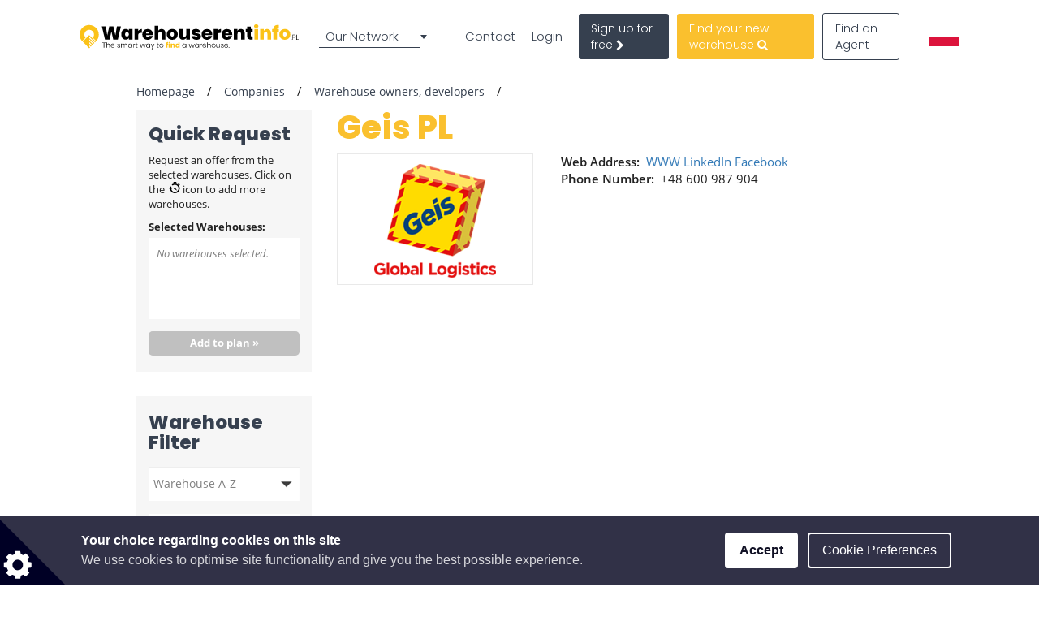

--- FILE ---
content_type: text/html; charset=UTF-8
request_url: https://www.warehouserentinfo.pl/companies/warehouse-owners-developers/geis-pl
body_size: 75190
content:
<!DOCTYPE html>

<html lang="en">

    <head>
            
    
                            
                    <script type="aa656fae85db9f1474b3d7d0-text/javascript">(function(w,d,s,l,i){w[l]=w[l]||[];w[l].push({'gtm.start': new Date().getTime(),event:'gtm.js'});var f=d.getElementsByTagName(s)[0], j=d.createElement(s),dl=l!='dataLayer'?'&l='+l:'';j.async=true;j.src= 'https://www.googletagmanager.com/gtm.js?id='+i+dl;f.parentNode.insertBefore(j,f);})(window,document,'script','dataLayer','GTM-WPGR8PF');</script>
        
    
                <meta charset="UTF-8"/>
        <title>Geis PL</title>
        <meta name="description"
              content="Geis PL">
        <meta name="keywords" content="">
        <meta name="viewport" content="width=device-width, initial-scale=1.0, maximum-scale=5">
                    <meta name="robots" content="index, follow"/>
        
                                
                                    <meta property="og:url" content="https://www.warehouserentinfo.pl/companies/warehouse-owners-developers/geis-pl"/>
                            <meta property="og:type" content="business.business"/>
                <meta property="og:title" content="Geis PL"/>
                <meta property="og:description" content=""/>
                    <meta property="og:image" content="https://www.warehouserentinfo.pl/media/cache/23/default_company/uploads/media/default/0051/49/8c77682935ba7ca3901dcd274c3cbf63ebe1d1a0.png %}"/>
            
        
        <style>
                                                            
            
            .base-placeholder-image.base-placeholder-default_admin > img {
                max-height: 100px;
                max-width: 100px;
            }

                                                            
            
            .base-placeholder-image.base-placeholder-admin > img {
                max-height: 100px;
                max-width: 100px;
            }

                                                            
            
            .base-placeholder-image.base-placeholder-default_small > img {
                max-height: 383px;
                max-width: 552px;
            }

                                                            
            
            .base-placeholder-image.base-placeholder-default_big > img {
                max-height: 200px;
                max-width: 500px;
            }

                                                            
            
            .base-placeholder-image.base-placeholder-default_offer_one > img {
                max-height: 300px;
                max-width: 300px;
            }

                                                            
            
            .base-placeholder-image.base-placeholder-default_testimonial > img {
                max-height: 160px;
                max-width: 160px;
            }

                                                            
            
            .base-placeholder-image.base-placeholder-default_article > img {
                max-height: 170px;
                max-width: 270px;
            }

                                                            
            
            .base-placeholder-image.base-placeholder-default_article_og > img {
                max-height: 630px;
                max-width: 1200px;
            }

                                                            
            
            .base-placeholder-image.base-placeholder-article > img {
                max-height: 268px;
                max-width: 425px;
            }

                                                            
            
            .base-placeholder-image.base-placeholder-default_interview > img {
                max-height: 180px;
                max-width: 135px;
            }

                                                            
            
            .base-placeholder-image.base-placeholder-default_company > img {
                max-height: 140px;
                max-width: 180px;
            }

                                                            
            
            .base-placeholder-image.base-placeholder-default_galery > img {
                max-height: 120px;
                max-width: 158px;
            }

                                                            
            
            .base-placeholder-image.base-placeholder-default_related > img {
                max-height: 120px;
                max-width: 200px;
            }

                                                            
            
            .base-placeholder-image.base-placeholder-default_person > img {
                max-height: 100px;
                max-width: 80px;
            }

                                                            
            
            .base-placeholder-image.base-placeholder-default_news > img {
                max-height: 800px;
                max-width: 1200px;
            }

                                                                                    
            
            .base-placeholder-image.base-placeholder-default_preview > img {
                max-height: 345px;
                max-width: 500px;
            }

                                                            
            
            .base-placeholder-image.base-placeholder-default_newsletter_preview > img {
                max-height: 345px;
                max-width: 500px;
            }

                                                            
            
            .base-placeholder-image.base-placeholder-default_newsletter_preview_new > img {
                max-height: 225px;
                max-width: 237px;
            }

                                                            
            
            .base-placeholder-image.base-placeholder-default_extraSmall > img {
                max-height: 120px;
                max-width: 120px;
            }

                                                            
            
            .base-placeholder-image.base-placeholder-default_contactCompany > img {
                max-height: 80px;
                max-width: 142px;
            }

                                                            
            
            .base-placeholder-image.base-placeholder-default_relatedContactPerson > img {
                max-height: 107px;
                max-width: 80px;
            }

                                                            
            
            .base-placeholder-image.base-placeholder-relatedContactPerson > img {
                max-height: 107px;
                max-width: 80px;
            }

                                                            
            
            .base-placeholder-image.base-placeholder-default_subDomainPropertyBackground > img {
                max-height: 550px;
                max-width: 980px;
            }

                                                            
            
            .base-placeholder-image.base-placeholder-default_subDomainPropertyGallery > img {
                max-height: 80px;
                max-width: 80px;
            }

                                                            
            
            .base-placeholder-image.base-placeholder-default_fatSkyscraper > img {
                max-height: 400px;
                max-width: 240px;
            }

                                                            
            
            .base-placeholder-image.base-placeholder-default_leaderboard > img {
                max-height: 100px;
                max-width: 728px;
            }

                                                            
            
            .base-placeholder-image.base-placeholder-default_halfPageBanner > img {
                max-height: 500px;
                max-width: 300px;
            }

                                                            
            
            .base-placeholder-image.base-placeholder-default_square > img {
                max-height: 250px;
                max-width: 300px;
            }

                                                            
            
            .base-placeholder-image.base-placeholder-default_smallSkyscraper > img {
                max-height: 240px;
                max-width: 160px;
            }

                                                            
            
            .base-placeholder-image.base-placeholder-default_wideLeaderboard > img {
                max-height: 100px;
                max-width: 980px;
            }

                                                                                                            
            
            .base-placeholder-image.base-placeholder-default_newsletter_property > img {
                max-height: 95px;
                max-width: 190px;
            }

                                                                                                            
            
            .base-placeholder-image.base-placeholder-default_datasheetRelatedContactPerson > img {
                max-height: 190px;
                max-width: 140px;
            }

                                                            
            
            .base-placeholder-image.base-placeholder-panorama_banner > img {
                max-height: 600px;
                max-width: 2560px;
            }

                                                            
            
            .base-placeholder-image.base-placeholder-jumbotron_bg > img {
                max-height: 600px;
                max-width: 2560px;
            }

                                                            
            
            .base-placeholder-image.base-placeholder-cta_bg > img {
                max-height: 700px;
                max-width: 1920px;
            }

                                                                                    
            
            .base-placeholder-image.base-placeholder-default_clone_thumbnail > img {
                max-height: 185px;
                max-width: 295px;
            }

                                                            
            
            .base-placeholder-image.base-placeholder-default_clone_property_big > img {
                max-height: 500px;
                max-width: 700px;
            }

                                                            
            
            .base-placeholder-image.base-placeholder-default_clone_recommended > img {
                max-height: 120px;
                max-width: 190px;
            }

                                                            
            
            .base-placeholder-image.base-placeholder-default_clone_index_thumbnail > img {
                max-height: 90px;
                max-width: 160px;
            }

                                                            
            
            .base-placeholder-image.base-placeholder-default_clone_carousel > img {
                max-height: 120px;
                max-width: 192px;
            }

                                                                                                            
            
            .base-placeholder-image.base-placeholder-ops_floor > img {
                max-height: 100px;
                max-width: 165px;
            }

                                                                                                            
            
            .base-placeholder-image.base-placeholder-ops_property > img {
                max-height: 240px;
                max-width: 340px;
            }

                                                            
            
            .base-placeholder-image.base-placeholder-rip_property_list3 > img {
                max-height: 200px;
                max-width: 380px;
            }

                                                            
            
            .base-placeholder-image.base-placeholder-rip_property_list_big > img {
                max-height: 255px;
                max-width: 465px;
            }

                                                            
            
            .base-placeholder-image.base-placeholder-rip_article > img {
                max-height: 430px;
                max-width: 680px;
            }

                                            </style>

                    <link href="/static/style_warehouse.css?v2956" type="text/css" rel="stylesheet" media="screen">
        
        <script type="aa656fae85db9f1474b3d7d0-text/javascript">
/*! jQuery v1.12.0 | (c) jQuery Foundation | jquery.org/license */
!function(a,b){"object"==typeof module&&"object"==typeof module.exports?module.exports=a.document?b(a,!0):function(a){if(!a.document)throw new Error("jQuery requires a window with a document");return b(a)}:b(a)}("undefined"!=typeof window?window:this,function(a,b){var c=[],d=a.document,e=c.slice,f=c.concat,g=c.push,h=c.indexOf,i={},j=i.toString,k=i.hasOwnProperty,l={},m="1.12.0",n=function(a,b){return new n.fn.init(a,b)},o=/^[\s\uFEFF\xA0]+|[\s\uFEFF\xA0]+$/g,p=/^-ms-/,q=/-([\da-z])/gi,r=function(a,b){return b.toUpperCase()};n.fn=n.prototype={jquery:m,constructor:n,selector:"",length:0,toArray:function(){return e.call(this)},get:function(a){return null!=a?0>a?this[a+this.length]:this[a]:e.call(this)},pushStack:function(a){var b=n.merge(this.constructor(),a);return b.prevObject=this,b.context=this.context,b},each:function(a){return n.each(this,a)},map:function(a){return this.pushStack(n.map(this,function(b,c){return a.call(b,c,b)}))},slice:function(){return this.pushStack(e.apply(this,arguments))},first:function(){return this.eq(0)},last:function(){return this.eq(-1)},eq:function(a){var b=this.length,c=+a+(0>a?b:0);return this.pushStack(c>=0&&b>c?[this[c]]:[])},end:function(){return this.prevObject||this.constructor()},push:g,sort:c.sort,splice:c.splice},n.extend=n.fn.extend=function(){var a,b,c,d,e,f,g=arguments[0]||{},h=1,i=arguments.length,j=!1;for("boolean"==typeof g&&(j=g,g=arguments[h]||{},h++),"object"==typeof g||n.isFunction(g)||(g={}),h===i&&(g=this,h--);i>h;h++)if(null!=(e=arguments[h]))for(d in e)a=g[d],c=e[d],g!==c&&(j&&c&&(n.isPlainObject(c)||(b=n.isArray(c)))?(b?(b=!1,f=a&&n.isArray(a)?a:[]):f=a&&n.isPlainObject(a)?a:{},g[d]=n.extend(j,f,c)):void 0!==c&&(g[d]=c));return g},n.extend({expando:"jQuery"+(m+Math.random()).replace(/\D/g,""),isReady:!0,error:function(a){throw new Error(a)},noop:function(){},isFunction:function(a){return"function"===n.type(a)},isArray:Array.isArray||function(a){return"array"===n.type(a)},isWindow:function(a){return null!=a&&a==a.window},isNumeric:function(a){var b=a&&a.toString();return!n.isArray(a)&&b-parseFloat(b)+1>=0},isEmptyObject:function(a){var b;for(b in a)return!1;return!0},isPlainObject:function(a){var b;if(!a||"object"!==n.type(a)||a.nodeType||n.isWindow(a))return!1;try{if(a.constructor&&!k.call(a,"constructor")&&!k.call(a.constructor.prototype,"isPrototypeOf"))return!1}catch(c){return!1}if(!l.ownFirst)for(b in a)return k.call(a,b);for(b in a);return void 0===b||k.call(a,b)},type:function(a){return null==a?a+"":"object"==typeof a||"function"==typeof a?i[j.call(a)]||"object":typeof a},globalEval:function(b){b&&n.trim(b)&&(a.execScript||function(b){a.eval.call(a,b)})(b)},camelCase:function(a){return a.replace(p,"ms-").replace(q,r)},nodeName:function(a,b){return a.nodeName&&a.nodeName.toLowerCase()===b.toLowerCase()},each:function(a,b){var c,d=0;if(s(a)){for(c=a.length;c>d;d++)if(b.call(a[d],d,a[d])===!1)break}else for(d in a)if(b.call(a[d],d,a[d])===!1)break;return a},trim:function(a){return null==a?"":(a+"").replace(o,"")},makeArray:function(a,b){var c=b||[];return null!=a&&(s(Object(a))?n.merge(c,"string"==typeof a?[a]:a):g.call(c,a)),c},inArray:function(a,b,c){var d;if(b){if(h)return h.call(b,a,c);for(d=b.length,c=c?0>c?Math.max(0,d+c):c:0;d>c;c++)if(c in b&&b[c]===a)return c}return-1},merge:function(a,b){var c=+b.length,d=0,e=a.length;while(c>d)a[e++]=b[d++];if(c!==c)while(void 0!==b[d])a[e++]=b[d++];return a.length=e,a},grep:function(a,b,c){for(var d,e=[],f=0,g=a.length,h=!c;g>f;f++)d=!b(a[f],f),d!==h&&e.push(a[f]);return e},map:function(a,b,c){var d,e,g=0,h=[];if(s(a))for(d=a.length;d>g;g++)e=b(a[g],g,c),null!=e&&h.push(e);else for(g in a)e=b(a[g],g,c),null!=e&&h.push(e);return f.apply([],h)},guid:1,proxy:function(a,b){var c,d,f;return"string"==typeof b&&(f=a[b],b=a,a=f),n.isFunction(a)?(c=e.call(arguments,2),d=function(){return a.apply(b||this,c.concat(e.call(arguments)))},d.guid=a.guid=a.guid||n.guid++,d):void 0},now:function(){return+new Date},support:l}),"function"==typeof Symbol&&(n.fn[Symbol.iterator]=c[Symbol.iterator]),n.each("Boolean Number String Function Array Date RegExp Object Error Symbol".split(" "),function(a,b){i["[object "+b+"]"]=b.toLowerCase()});function s(a){var b=!!a&&"length"in a&&a.length,c=n.type(a);return"function"===c||n.isWindow(a)?!1:"array"===c||0===b||"number"==typeof b&&b>0&&b-1 in a}var t=function(a){var b,c,d,e,f,g,h,i,j,k,l,m,n,o,p,q,r,s,t,u="sizzle"+1*new Date,v=a.document,w=0,x=0,y=ga(),z=ga(),A=ga(),B=function(a,b){return a===b&&(l=!0),0},C=1<<31,D={}.hasOwnProperty,E=[],F=E.pop,G=E.push,H=E.push,I=E.slice,J=function(a,b){for(var c=0,d=a.length;d>c;c++)if(a[c]===b)return c;return-1},K="checked|selected|async|autofocus|autoplay|controls|defer|disabled|hidden|ismap|loop|multiple|open|readonly|required|scoped",L="[\\x20\\t\\r\\n\\f]",M="(?:\\\\.|[\\w-]|[^\\x00-\\xa0])+",N="\\["+L+"*("+M+")(?:"+L+"*([*^$|!~]?=)"+L+"*(?:'((?:\\\\.|[^\\\\'])*)'|\"((?:\\\\.|[^\\\\\"])*)\"|("+M+"))|)"+L+"*\\]",O=":("+M+")(?:\\((('((?:\\\\.|[^\\\\'])*)'|\"((?:\\\\.|[^\\\\\"])*)\")|((?:\\\\.|[^\\\\()[\\]]|"+N+")*)|.*)\\)|)",P=new RegExp(L+"+","g"),Q=new RegExp("^"+L+"+|((?:^|[^\\\\])(?:\\\\.)*)"+L+"+$","g"),R=new RegExp("^"+L+"*,"+L+"*"),S=new RegExp("^"+L+"*([>+~]|"+L+")"+L+"*"),T=new RegExp("="+L+"*([^\\]'\"]*?)"+L+"*\\]","g"),U=new RegExp(O),V=new RegExp("^"+M+"$"),W={ID:new RegExp("^#("+M+")"),CLASS:new RegExp("^\\.("+M+")"),TAG:new RegExp("^("+M+"|[*])"),ATTR:new RegExp("^"+N),PSEUDO:new RegExp("^"+O),CHILD:new RegExp("^:(only|first|last|nth|nth-last)-(child|of-type)(?:\\("+L+"*(even|odd|(([+-]|)(\\d*)n|)"+L+"*(?:([+-]|)"+L+"*(\\d+)|))"+L+"*\\)|)","i"),bool:new RegExp("^(?:"+K+")$","i"),needsContext:new RegExp("^"+L+"*[>+~]|:(even|odd|eq|gt|lt|nth|first|last)(?:\\("+L+"*((?:-\\d)?\\d*)"+L+"*\\)|)(?=[^-]|$)","i")},X=/^(?:input|select|textarea|button)$/i,Y=/^h\d$/i,Z=/^[^{]+\{\s*\[native \w/,$=/^(?:#([\w-]+)|(\w+)|\.([\w-]+))$/,_=/[+~]/,aa=/'|\\/g,ba=new RegExp("\\\\([\\da-f]{1,6}"+L+"?|("+L+")|.)","ig"),ca=function(a,b,c){var d="0x"+b-65536;return d!==d||c?b:0>d?String.fromCharCode(d+65536):String.fromCharCode(d>>10|55296,1023&d|56320)},da=function(){m()};try{H.apply(E=I.call(v.childNodes),v.childNodes),E[v.childNodes.length].nodeType}catch(ea){H={apply:E.length?function(a,b){G.apply(a,I.call(b))}:function(a,b){var c=a.length,d=0;while(a[c++]=b[d++]);a.length=c-1}}}function fa(a,b,d,e){var f,h,j,k,l,o,r,s,w=b&&b.ownerDocument,x=b?b.nodeType:9;if(d=d||[],"string"!=typeof a||!a||1!==x&&9!==x&&11!==x)return d;if(!e&&((b?b.ownerDocument||b:v)!==n&&m(b),b=b||n,p)){if(11!==x&&(o=$.exec(a)))if(f=o[1]){if(9===x){if(!(j=b.getElementById(f)))return d;if(j.id===f)return d.push(j),d}else if(w&&(j=w.getElementById(f))&&t(b,j)&&j.id===f)return d.push(j),d}else{if(o[2])return H.apply(d,b.getElementsByTagName(a)),d;if((f=o[3])&&c.getElementsByClassName&&b.getElementsByClassName)return H.apply(d,b.getElementsByClassName(f)),d}if(c.qsa&&!A[a+" "]&&(!q||!q.test(a))){if(1!==x)w=b,s=a;else if("object"!==b.nodeName.toLowerCase()){(k=b.getAttribute("id"))?k=k.replace(aa,"\\$&"):b.setAttribute("id",k=u),r=g(a),h=r.length,l=V.test(k)?"#"+k:"[id='"+k+"']";while(h--)r[h]=l+" "+qa(r[h]);s=r.join(","),w=_.test(a)&&oa(b.parentNode)||b}if(s)try{return H.apply(d,w.querySelectorAll(s)),d}catch(y){}finally{k===u&&b.removeAttribute("id")}}}return i(a.replace(Q,"$1"),b,d,e)}function ga(){var a=[];function b(c,e){return a.push(c+" ")>d.cacheLength&&delete b[a.shift()],b[c+" "]=e}return b}function ha(a){return a[u]=!0,a}function ia(a){var b=n.createElement("div");try{return!!a(b)}catch(c){return!1}finally{b.parentNode&&b.parentNode.removeChild(b),b=null}}function ja(a,b){var c=a.split("|"),e=c.length;while(e--)d.attrHandle[c[e]]=b}function ka(a,b){var c=b&&a,d=c&&1===a.nodeType&&1===b.nodeType&&(~b.sourceIndex||C)-(~a.sourceIndex||C);if(d)return d;if(c)while(c=c.nextSibling)if(c===b)return-1;return a?1:-1}function la(a){return function(b){var c=b.nodeName.toLowerCase();return"input"===c&&b.type===a}}function ma(a){return function(b){var c=b.nodeName.toLowerCase();return("input"===c||"button"===c)&&b.type===a}}function na(a){return ha(function(b){return b=+b,ha(function(c,d){var e,f=a([],c.length,b),g=f.length;while(g--)c[e=f[g]]&&(c[e]=!(d[e]=c[e]))})})}function oa(a){return a&&"undefined"!=typeof a.getElementsByTagName&&a}c=fa.support={},f=fa.isXML=function(a){var b=a&&(a.ownerDocument||a).documentElement;return b?"HTML"!==b.nodeName:!1},m=fa.setDocument=function(a){var b,e,g=a?a.ownerDocument||a:v;return g!==n&&9===g.nodeType&&g.documentElement?(n=g,o=n.documentElement,p=!f(n),(e=n.defaultView)&&e.top!==e&&(e.addEventListener?e.addEventListener("unload",da,!1):e.attachEvent&&e.attachEvent("onunload",da)),c.attributes=ia(function(a){return a.className="i",!a.getAttribute("className")}),c.getElementsByTagName=ia(function(a){return a.appendChild(n.createComment("")),!a.getElementsByTagName("*").length}),c.getElementsByClassName=Z.test(n.getElementsByClassName),c.getById=ia(function(a){return o.appendChild(a).id=u,!n.getElementsByName||!n.getElementsByName(u).length}),c.getById?(d.find.ID=function(a,b){if("undefined"!=typeof b.getElementById&&p){var c=b.getElementById(a);return c?[c]:[]}},d.filter.ID=function(a){var b=a.replace(ba,ca);return function(a){return a.getAttribute("id")===b}}):(delete d.find.ID,d.filter.ID=function(a){var b=a.replace(ba,ca);return function(a){var c="undefined"!=typeof a.getAttributeNode&&a.getAttributeNode("id");return c&&c.value===b}}),d.find.TAG=c.getElementsByTagName?function(a,b){return"undefined"!=typeof b.getElementsByTagName?b.getElementsByTagName(a):c.qsa?b.querySelectorAll(a):void 0}:function(a,b){var c,d=[],e=0,f=b.getElementsByTagName(a);if("*"===a){while(c=f[e++])1===c.nodeType&&d.push(c);return d}return f},d.find.CLASS=c.getElementsByClassName&&function(a,b){return"undefined"!=typeof b.getElementsByClassName&&p?b.getElementsByClassName(a):void 0},r=[],q=[],(c.qsa=Z.test(n.querySelectorAll))&&(ia(function(a){o.appendChild(a).innerHTML="<a id='"+u+"'></a><select id='"+u+"-\r\\' msallowcapture=''><option selected=''></option></select>",a.querySelectorAll("[msallowcapture^='']").length&&q.push("[*^$]="+L+"*(?:''|\"\")"),a.querySelectorAll("[selected]").length||q.push("\\["+L+"*(?:value|"+K+")"),a.querySelectorAll("[id~="+u+"-]").length||q.push("~="),a.querySelectorAll(":checked").length||q.push(":checked"),a.querySelectorAll("a#"+u+"+*").length||q.push(".#.+[+~]")}),ia(function(a){var b=n.createElement("input");b.setAttribute("type","hidden"),a.appendChild(b).setAttribute("name","D"),a.querySelectorAll("[name=d]").length&&q.push("name"+L+"*[*^$|!~]?="),a.querySelectorAll(":enabled").length||q.push(":enabled",":disabled"),a.querySelectorAll("*,:x"),q.push(",.*:")})),(c.matchesSelector=Z.test(s=o.matches||o.webkitMatchesSelector||o.mozMatchesSelector||o.oMatchesSelector||o.msMatchesSelector))&&ia(function(a){c.disconnectedMatch=s.call(a,"div"),s.call(a,"[s!='']:x"),r.push("!=",O)}),q=q.length&&new RegExp(q.join("|")),r=r.length&&new RegExp(r.join("|")),b=Z.test(o.compareDocumentPosition),t=b||Z.test(o.contains)?function(a,b){var c=9===a.nodeType?a.documentElement:a,d=b&&b.parentNode;return a===d||!(!d||1!==d.nodeType||!(c.contains?c.contains(d):a.compareDocumentPosition&&16&a.compareDocumentPosition(d)))}:function(a,b){if(b)while(b=b.parentNode)if(b===a)return!0;return!1},B=b?function(a,b){if(a===b)return l=!0,0;var d=!a.compareDocumentPosition-!b.compareDocumentPosition;return d?d:(d=(a.ownerDocument||a)===(b.ownerDocument||b)?a.compareDocumentPosition(b):1,1&d||!c.sortDetached&&b.compareDocumentPosition(a)===d?a===n||a.ownerDocument===v&&t(v,a)?-1:b===n||b.ownerDocument===v&&t(v,b)?1:k?J(k,a)-J(k,b):0:4&d?-1:1)}:function(a,b){if(a===b)return l=!0,0;var c,d=0,e=a.parentNode,f=b.parentNode,g=[a],h=[b];if(!e||!f)return a===n?-1:b===n?1:e?-1:f?1:k?J(k,a)-J(k,b):0;if(e===f)return ka(a,b);c=a;while(c=c.parentNode)g.unshift(c);c=b;while(c=c.parentNode)h.unshift(c);while(g[d]===h[d])d++;return d?ka(g[d],h[d]):g[d]===v?-1:h[d]===v?1:0},n):n},fa.matches=function(a,b){return fa(a,null,null,b)},fa.matchesSelector=function(a,b){if((a.ownerDocument||a)!==n&&m(a),b=b.replace(T,"='$1']"),c.matchesSelector&&p&&!A[b+" "]&&(!r||!r.test(b))&&(!q||!q.test(b)))try{var d=s.call(a,b);if(d||c.disconnectedMatch||a.document&&11!==a.document.nodeType)return d}catch(e){}return fa(b,n,null,[a]).length>0},fa.contains=function(a,b){return(a.ownerDocument||a)!==n&&m(a),t(a,b)},fa.attr=function(a,b){(a.ownerDocument||a)!==n&&m(a);var e=d.attrHandle[b.toLowerCase()],f=e&&D.call(d.attrHandle,b.toLowerCase())?e(a,b,!p):void 0;return void 0!==f?f:c.attributes||!p?a.getAttribute(b):(f=a.getAttributeNode(b))&&f.specified?f.value:null},fa.error=function(a){throw new Error("Syntax error, unrecognized expression: "+a)},fa.uniqueSort=function(a){var b,d=[],e=0,f=0;if(l=!c.detectDuplicates,k=!c.sortStable&&a.slice(0),a.sort(B),l){while(b=a[f++])b===a[f]&&(e=d.push(f));while(e--)a.splice(d[e],1)}return k=null,a},e=fa.getText=function(a){var b,c="",d=0,f=a.nodeType;if(f){if(1===f||9===f||11===f){if("string"==typeof a.textContent)return a.textContent;for(a=a.firstChild;a;a=a.nextSibling)c+=e(a)}else if(3===f||4===f)return a.nodeValue}else while(b=a[d++])c+=e(b);return c},d=fa.selectors={cacheLength:50,createPseudo:ha,match:W,attrHandle:{},find:{},relative:{">":{dir:"parentNode",first:!0}," ":{dir:"parentNode"},"+":{dir:"previousSibling",first:!0},"~":{dir:"previousSibling"}},preFilter:{ATTR:function(a){return a[1]=a[1].replace(ba,ca),a[3]=(a[3]||a[4]||a[5]||"").replace(ba,ca),"~="===a[2]&&(a[3]=" "+a[3]+" "),a.slice(0,4)},CHILD:function(a){return a[1]=a[1].toLowerCase(),"nth"===a[1].slice(0,3)?(a[3]||fa.error(a[0]),a[4]=+(a[4]?a[5]+(a[6]||1):2*("even"===a[3]||"odd"===a[3])),a[5]=+(a[7]+a[8]||"odd"===a[3])):a[3]&&fa.error(a[0]),a},PSEUDO:function(a){var b,c=!a[6]&&a[2];return W.CHILD.test(a[0])?null:(a[3]?a[2]=a[4]||a[5]||"":c&&U.test(c)&&(b=g(c,!0))&&(b=c.indexOf(")",c.length-b)-c.length)&&(a[0]=a[0].slice(0,b),a[2]=c.slice(0,b)),a.slice(0,3))}},filter:{TAG:function(a){var b=a.replace(ba,ca).toLowerCase();return"*"===a?function(){return!0}:function(a){return a.nodeName&&a.nodeName.toLowerCase()===b}},CLASS:function(a){var b=y[a+" "];return b||(b=new RegExp("(^|"+L+")"+a+"("+L+"|$)"))&&y(a,function(a){return b.test("string"==typeof a.className&&a.className||"undefined"!=typeof a.getAttribute&&a.getAttribute("class")||"")})},ATTR:function(a,b,c){return function(d){var e=fa.attr(d,a);return null==e?"!="===b:b?(e+="","="===b?e===c:"!="===b?e!==c:"^="===b?c&&0===e.indexOf(c):"*="===b?c&&e.indexOf(c)>-1:"$="===b?c&&e.slice(-c.length)===c:"~="===b?(" "+e.replace(P," ")+" ").indexOf(c)>-1:"|="===b?e===c||e.slice(0,c.length+1)===c+"-":!1):!0}},CHILD:function(a,b,c,d,e){var f="nth"!==a.slice(0,3),g="last"!==a.slice(-4),h="of-type"===b;return 1===d&&0===e?function(a){return!!a.parentNode}:function(b,c,i){var j,k,l,m,n,o,p=f!==g?"nextSibling":"previousSibling",q=b.parentNode,r=h&&b.nodeName.toLowerCase(),s=!i&&!h,t=!1;if(q){if(f){while(p){m=b;while(m=m[p])if(h?m.nodeName.toLowerCase()===r:1===m.nodeType)return!1;o=p="only"===a&&!o&&"nextSibling"}return!0}if(o=[g?q.firstChild:q.lastChild],g&&s){m=q,l=m[u]||(m[u]={}),k=l[m.uniqueID]||(l[m.uniqueID]={}),j=k[a]||[],n=j[0]===w&&j[1],t=n&&j[2],m=n&&q.childNodes[n];while(m=++n&&m&&m[p]||(t=n=0)||o.pop())if(1===m.nodeType&&++t&&m===b){k[a]=[w,n,t];break}}else if(s&&(m=b,l=m[u]||(m[u]={}),k=l[m.uniqueID]||(l[m.uniqueID]={}),j=k[a]||[],n=j[0]===w&&j[1],t=n),t===!1)while(m=++n&&m&&m[p]||(t=n=0)||o.pop())if((h?m.nodeName.toLowerCase()===r:1===m.nodeType)&&++t&&(s&&(l=m[u]||(m[u]={}),k=l[m.uniqueID]||(l[m.uniqueID]={}),k[a]=[w,t]),m===b))break;return t-=e,t===d||t%d===0&&t/d>=0}}},PSEUDO:function(a,b){var c,e=d.pseudos[a]||d.setFilters[a.toLowerCase()]||fa.error("unsupported pseudo: "+a);return e[u]?e(b):e.length>1?(c=[a,a,"",b],d.setFilters.hasOwnProperty(a.toLowerCase())?ha(function(a,c){var d,f=e(a,b),g=f.length;while(g--)d=J(a,f[g]),a[d]=!(c[d]=f[g])}):function(a){return e(a,0,c)}):e}},pseudos:{not:ha(function(a){var b=[],c=[],d=h(a.replace(Q,"$1"));return d[u]?ha(function(a,b,c,e){var f,g=d(a,null,e,[]),h=a.length;while(h--)(f=g[h])&&(a[h]=!(b[h]=f))}):function(a,e,f){return b[0]=a,d(b,null,f,c),b[0]=null,!c.pop()}}),has:ha(function(a){return function(b){return fa(a,b).length>0}}),contains:ha(function(a){return a=a.replace(ba,ca),function(b){return(b.textContent||b.innerText||e(b)).indexOf(a)>-1}}),lang:ha(function(a){return V.test(a||"")||fa.error("unsupported lang: "+a),a=a.replace(ba,ca).toLowerCase(),function(b){var c;do if(c=p?b.lang:b.getAttribute("xml:lang")||b.getAttribute("lang"))return c=c.toLowerCase(),c===a||0===c.indexOf(a+"-");while((b=b.parentNode)&&1===b.nodeType);return!1}}),target:function(b){var c=a.location&&a.location.hash;return c&&c.slice(1)===b.id},root:function(a){return a===o},focus:function(a){return a===n.activeElement&&(!n.hasFocus||n.hasFocus())&&!!(a.type||a.href||~a.tabIndex)},enabled:function(a){return a.disabled===!1},disabled:function(a){return a.disabled===!0},checked:function(a){var b=a.nodeName.toLowerCase();return"input"===b&&!!a.checked||"option"===b&&!!a.selected},selected:function(a){return a.parentNode&&a.parentNode.selectedIndex,a.selected===!0},empty:function(a){for(a=a.firstChild;a;a=a.nextSibling)if(a.nodeType<6)return!1;return!0},parent:function(a){return!d.pseudos.empty(a)},header:function(a){return Y.test(a.nodeName)},input:function(a){return X.test(a.nodeName)},button:function(a){var b=a.nodeName.toLowerCase();return"input"===b&&"button"===a.type||"button"===b},text:function(a){var b;return"input"===a.nodeName.toLowerCase()&&"text"===a.type&&(null==(b=a.getAttribute("type"))||"text"===b.toLowerCase())},first:na(function(){return[0]}),last:na(function(a,b){return[b-1]}),eq:na(function(a,b,c){return[0>c?c+b:c]}),even:na(function(a,b){for(var c=0;b>c;c+=2)a.push(c);return a}),odd:na(function(a,b){for(var c=1;b>c;c+=2)a.push(c);return a}),lt:na(function(a,b,c){for(var d=0>c?c+b:c;--d>=0;)a.push(d);return a}),gt:na(function(a,b,c){for(var d=0>c?c+b:c;++d<b;)a.push(d);return a})}},d.pseudos.nth=d.pseudos.eq;for(b in{radio:!0,checkbox:!0,file:!0,password:!0,image:!0})d.pseudos[b]=la(b);for(b in{submit:!0,reset:!0})d.pseudos[b]=ma(b);function pa(){}pa.prototype=d.filters=d.pseudos,d.setFilters=new pa,g=fa.tokenize=function(a,b){var c,e,f,g,h,i,j,k=z[a+" "];if(k)return b?0:k.slice(0);h=a,i=[],j=d.preFilter;while(h){(!c||(e=R.exec(h)))&&(e&&(h=h.slice(e[0].length)||h),i.push(f=[])),c=!1,(e=S.exec(h))&&(c=e.shift(),f.push({value:c,type:e[0].replace(Q," ")}),h=h.slice(c.length));for(g in d.filter)!(e=W[g].exec(h))||j[g]&&!(e=j[g](e))||(c=e.shift(),f.push({value:c,type:g,matches:e}),h=h.slice(c.length));if(!c)break}return b?h.length:h?fa.error(a):z(a,i).slice(0)};function qa(a){for(var b=0,c=a.length,d="";c>b;b++)d+=a[b].value;return d}function ra(a,b,c){var d=b.dir,e=c&&"parentNode"===d,f=x++;return b.first?function(b,c,f){while(b=b[d])if(1===b.nodeType||e)return a(b,c,f)}:function(b,c,g){var h,i,j,k=[w,f];if(g){while(b=b[d])if((1===b.nodeType||e)&&a(b,c,g))return!0}else while(b=b[d])if(1===b.nodeType||e){if(j=b[u]||(b[u]={}),i=j[b.uniqueID]||(j[b.uniqueID]={}),(h=i[d])&&h[0]===w&&h[1]===f)return k[2]=h[2];if(i[d]=k,k[2]=a(b,c,g))return!0}}}function sa(a){return a.length>1?function(b,c,d){var e=a.length;while(e--)if(!a[e](b,c,d))return!1;return!0}:a[0]}function ta(a,b,c){for(var d=0,e=b.length;e>d;d++)fa(a,b[d],c);return c}function ua(a,b,c,d,e){for(var f,g=[],h=0,i=a.length,j=null!=b;i>h;h++)(f=a[h])&&(!c||c(f,d,e))&&(g.push(f),j&&b.push(h));return g}function va(a,b,c,d,e,f){return d&&!d[u]&&(d=va(d)),e&&!e[u]&&(e=va(e,f)),ha(function(f,g,h,i){var j,k,l,m=[],n=[],o=g.length,p=f||ta(b||"*",h.nodeType?[h]:h,[]),q=!a||!f&&b?p:ua(p,m,a,h,i),r=c?e||(f?a:o||d)?[]:g:q;if(c&&c(q,r,h,i),d){j=ua(r,n),d(j,[],h,i),k=j.length;while(k--)(l=j[k])&&(r[n[k]]=!(q[n[k]]=l))}if(f){if(e||a){if(e){j=[],k=r.length;while(k--)(l=r[k])&&j.push(q[k]=l);e(null,r=[],j,i)}k=r.length;while(k--)(l=r[k])&&(j=e?J(f,l):m[k])>-1&&(f[j]=!(g[j]=l))}}else r=ua(r===g?r.splice(o,r.length):r),e?e(null,g,r,i):H.apply(g,r)})}function wa(a){for(var b,c,e,f=a.length,g=d.relative[a[0].type],h=g||d.relative[" "],i=g?1:0,k=ra(function(a){return a===b},h,!0),l=ra(function(a){return J(b,a)>-1},h,!0),m=[function(a,c,d){var e=!g&&(d||c!==j)||((b=c).nodeType?k(a,c,d):l(a,c,d));return b=null,e}];f>i;i++)if(c=d.relative[a[i].type])m=[ra(sa(m),c)];else{if(c=d.filter[a[i].type].apply(null,a[i].matches),c[u]){for(e=++i;f>e;e++)if(d.relative[a[e].type])break;return va(i>1&&sa(m),i>1&&qa(a.slice(0,i-1).concat({value:" "===a[i-2].type?"*":""})).replace(Q,"$1"),c,e>i&&wa(a.slice(i,e)),f>e&&wa(a=a.slice(e)),f>e&&qa(a))}m.push(c)}return sa(m)}function xa(a,b){var c=b.length>0,e=a.length>0,f=function(f,g,h,i,k){var l,o,q,r=0,s="0",t=f&&[],u=[],v=j,x=f||e&&d.find.TAG("*",k),y=w+=null==v?1:Math.random()||.1,z=x.length;for(k&&(j=g===n||g||k);s!==z&&null!=(l=x[s]);s++){if(e&&l){o=0,g||l.ownerDocument===n||(m(l),h=!p);while(q=a[o++])if(q(l,g||n,h)){i.push(l);break}k&&(w=y)}c&&((l=!q&&l)&&r--,f&&t.push(l))}if(r+=s,c&&s!==r){o=0;while(q=b[o++])q(t,u,g,h);if(f){if(r>0)while(s--)t[s]||u[s]||(u[s]=F.call(i));u=ua(u)}H.apply(i,u),k&&!f&&u.length>0&&r+b.length>1&&fa.uniqueSort(i)}return k&&(w=y,j=v),t};return c?ha(f):f}return h=fa.compile=function(a,b){var c,d=[],e=[],f=A[a+" "];if(!f){b||(b=g(a)),c=b.length;while(c--)f=wa(b[c]),f[u]?d.push(f):e.push(f);f=A(a,xa(e,d)),f.selector=a}return f},i=fa.select=function(a,b,e,f){var i,j,k,l,m,n="function"==typeof a&&a,o=!f&&g(a=n.selector||a);if(e=e||[],1===o.length){if(j=o[0]=o[0].slice(0),j.length>2&&"ID"===(k=j[0]).type&&c.getById&&9===b.nodeType&&p&&d.relative[j[1].type]){if(b=(d.find.ID(k.matches[0].replace(ba,ca),b)||[])[0],!b)return e;n&&(b=b.parentNode),a=a.slice(j.shift().value.length)}i=W.needsContext.test(a)?0:j.length;while(i--){if(k=j[i],d.relative[l=k.type])break;if((m=d.find[l])&&(f=m(k.matches[0].replace(ba,ca),_.test(j[0].type)&&oa(b.parentNode)||b))){if(j.splice(i,1),a=f.length&&qa(j),!a)return H.apply(e,f),e;break}}}return(n||h(a,o))(f,b,!p,e,!b||_.test(a)&&oa(b.parentNode)||b),e},c.sortStable=u.split("").sort(B).join("")===u,c.detectDuplicates=!!l,m(),c.sortDetached=ia(function(a){return 1&a.compareDocumentPosition(n.createElement("div"))}),ia(function(a){return a.innerHTML="<a href='#'></a>","#"===a.firstChild.getAttribute("href")})||ja("type|href|height|width",function(a,b,c){return c?void 0:a.getAttribute(b,"type"===b.toLowerCase()?1:2)}),c.attributes&&ia(function(a){return a.innerHTML="<input/>",a.firstChild.setAttribute("value",""),""===a.firstChild.getAttribute("value")})||ja("value",function(a,b,c){return c||"input"!==a.nodeName.toLowerCase()?void 0:a.defaultValue}),ia(function(a){return null==a.getAttribute("disabled")})||ja(K,function(a,b,c){var d;return c?void 0:a[b]===!0?b.toLowerCase():(d=a.getAttributeNode(b))&&d.specified?d.value:null}),fa}(a);n.find=t,n.expr=t.selectors,n.expr[":"]=n.expr.pseudos,n.uniqueSort=n.unique=t.uniqueSort,n.text=t.getText,n.isXMLDoc=t.isXML,n.contains=t.contains;var u=function(a,b,c){var d=[],e=void 0!==c;while((a=a[b])&&9!==a.nodeType)if(1===a.nodeType){if(e&&n(a).is(c))break;d.push(a)}return d},v=function(a,b){for(var c=[];a;a=a.nextSibling)1===a.nodeType&&a!==b&&c.push(a);return c},w=n.expr.match.needsContext,x=/^<([\w-]+)\s*\/?>(?:<\/\1>|)$/,y=/^.[^:#\[\.,]*$/;function z(a,b,c){if(n.isFunction(b))return n.grep(a,function(a,d){return!!b.call(a,d,a)!==c});if(b.nodeType)return n.grep(a,function(a){return a===b!==c});if("string"==typeof b){if(y.test(b))return n.filter(b,a,c);b=n.filter(b,a)}return n.grep(a,function(a){return n.inArray(a,b)>-1!==c})}n.filter=function(a,b,c){var d=b[0];return c&&(a=":not("+a+")"),1===b.length&&1===d.nodeType?n.find.matchesSelector(d,a)?[d]:[]:n.find.matches(a,n.grep(b,function(a){return 1===a.nodeType}))},n.fn.extend({find:function(a){var b,c=[],d=this,e=d.length;if("string"!=typeof a)return this.pushStack(n(a).filter(function(){for(b=0;e>b;b++)if(n.contains(d[b],this))return!0}));for(b=0;e>b;b++)n.find(a,d[b],c);return c=this.pushStack(e>1?n.unique(c):c),c.selector=this.selector?this.selector+" "+a:a,c},filter:function(a){return this.pushStack(z(this,a||[],!1))},not:function(a){return this.pushStack(z(this,a||[],!0))},is:function(a){return!!z(this,"string"==typeof a&&w.test(a)?n(a):a||[],!1).length}});var A,B=/^(?:\s*(<[\w\W]+>)[^>]*|#([\w-]*))$/,C=n.fn.init=function(a,b,c){var e,f;if(!a)return this;if(c=c||A,"string"==typeof a){if(e="<"===a.charAt(0)&&">"===a.charAt(a.length-1)&&a.length>=3?[null,a,null]:B.exec(a),!e||!e[1]&&b)return!b||b.jquery?(b||c).find(a):this.constructor(b).find(a);if(e[1]){if(b=b instanceof n?b[0]:b,n.merge(this,n.parseHTML(e[1],b&&b.nodeType?b.ownerDocument||b:d,!0)),x.test(e[1])&&n.isPlainObject(b))for(e in b)n.isFunction(this[e])?this[e](b[e]):this.attr(e,b[e]);return this}if(f=d.getElementById(e[2]),f&&f.parentNode){if(f.id!==e[2])return A.find(a);this.length=1,this[0]=f}return this.context=d,this.selector=a,this}return a.nodeType?(this.context=this[0]=a,this.length=1,this):n.isFunction(a)?"undefined"!=typeof c.ready?c.ready(a):a(n):(void 0!==a.selector&&(this.selector=a.selector,this.context=a.context),n.makeArray(a,this))};C.prototype=n.fn,A=n(d);var D=/^(?:parents|prev(?:Until|All))/,E={children:!0,contents:!0,next:!0,prev:!0};n.fn.extend({has:function(a){var b,c=n(a,this),d=c.length;return this.filter(function(){for(b=0;d>b;b++)if(n.contains(this,c[b]))return!0})},closest:function(a,b){for(var c,d=0,e=this.length,f=[],g=w.test(a)||"string"!=typeof a?n(a,b||this.context):0;e>d;d++)for(c=this[d];c&&c!==b;c=c.parentNode)if(c.nodeType<11&&(g?g.index(c)>-1:1===c.nodeType&&n.find.matchesSelector(c,a))){f.push(c);break}return this.pushStack(f.length>1?n.uniqueSort(f):f)},index:function(a){return a?"string"==typeof a?n.inArray(this[0],n(a)):n.inArray(a.jquery?a[0]:a,this):this[0]&&this[0].parentNode?this.first().prevAll().length:-1},add:function(a,b){return this.pushStack(n.uniqueSort(n.merge(this.get(),n(a,b))))},addBack:function(a){return this.add(null==a?this.prevObject:this.prevObject.filter(a))}});function F(a,b){do a=a[b];while(a&&1!==a.nodeType);return a}n.each({parent:function(a){var b=a.parentNode;return b&&11!==b.nodeType?b:null},parents:function(a){return u(a,"parentNode")},parentsUntil:function(a,b,c){return u(a,"parentNode",c)},next:function(a){return F(a,"nextSibling")},prev:function(a){return F(a,"previousSibling")},nextAll:function(a){return u(a,"nextSibling")},prevAll:function(a){return u(a,"previousSibling")},nextUntil:function(a,b,c){return u(a,"nextSibling",c)},prevUntil:function(a,b,c){return u(a,"previousSibling",c)},siblings:function(a){return v((a.parentNode||{}).firstChild,a)},children:function(a){return v(a.firstChild)},contents:function(a){return n.nodeName(a,"iframe")?a.contentDocument||a.contentWindow.document:n.merge([],a.childNodes)}},function(a,b){n.fn[a]=function(c,d){var e=n.map(this,b,c);return"Until"!==a.slice(-5)&&(d=c),d&&"string"==typeof d&&(e=n.filter(d,e)),this.length>1&&(E[a]||(e=n.uniqueSort(e)),D.test(a)&&(e=e.reverse())),this.pushStack(e)}});var G=/\S+/g;function H(a){var b={};return n.each(a.match(G)||[],function(a,c){b[c]=!0}),b}n.Callbacks=function(a){a="string"==typeof a?H(a):n.extend({},a);var b,c,d,e,f=[],g=[],h=-1,i=function(){for(e=a.once,d=b=!0;g.length;h=-1){c=g.shift();while(++h<f.length)f[h].apply(c[0],c[1])===!1&&a.stopOnFalse&&(h=f.length,c=!1)}a.memory||(c=!1),b=!1,e&&(f=c?[]:"")},j={add:function(){return f&&(c&&!b&&(h=f.length-1,g.push(c)),function d(b){n.each(b,function(b,c){n.isFunction(c)?a.unique&&j.has(c)||f.push(c):c&&c.length&&"string"!==n.type(c)&&d(c)})}(arguments),c&&!b&&i()),this},remove:function(){return n.each(arguments,function(a,b){var c;while((c=n.inArray(b,f,c))>-1)f.splice(c,1),h>=c&&h--}),this},has:function(a){return a?n.inArray(a,f)>-1:f.length>0},empty:function(){return f&&(f=[]),this},disable:function(){return e=g=[],f=c="",this},disabled:function(){return!f},lock:function(){return e=!0,c||j.disable(),this},locked:function(){return!!e},fireWith:function(a,c){return e||(c=c||[],c=[a,c.slice?c.slice():c],g.push(c),b||i()),this},fire:function(){return j.fireWith(this,arguments),this},fired:function(){return!!d}};return j},n.extend({Deferred:function(a){var b=[["resolve","done",n.Callbacks("once memory"),"resolved"],["reject","fail",n.Callbacks("once memory"),"rejected"],["notify","progress",n.Callbacks("memory")]],c="pending",d={state:function(){return c},always:function(){return e.done(arguments).fail(arguments),this},then:function(){var a=arguments;return n.Deferred(function(c){n.each(b,function(b,f){var g=n.isFunction(a[b])&&a[b];e[f[1]](function(){var a=g&&g.apply(this,arguments);a&&n.isFunction(a.promise)?a.promise().progress(c.notify).done(c.resolve).fail(c.reject):c[f[0]+"With"](this===d?c.promise():this,g?[a]:arguments)})}),a=null}).promise()},promise:function(a){return null!=a?n.extend(a,d):d}},e={};return d.pipe=d.then,n.each(b,function(a,f){var g=f[2],h=f[3];d[f[1]]=g.add,h&&g.add(function(){c=h},b[1^a][2].disable,b[2][2].lock),e[f[0]]=function(){return e[f[0]+"With"](this===e?d:this,arguments),this},e[f[0]+"With"]=g.fireWith}),d.promise(e),a&&a.call(e,e),e},when:function(a){var b=0,c=e.call(arguments),d=c.length,f=1!==d||a&&n.isFunction(a.promise)?d:0,g=1===f?a:n.Deferred(),h=function(a,b,c){return function(d){b[a]=this,c[a]=arguments.length>1?e.call(arguments):d,c===i?g.notifyWith(b,c):--f||g.resolveWith(b,c)}},i,j,k;if(d>1)for(i=new Array(d),j=new Array(d),k=new Array(d);d>b;b++)c[b]&&n.isFunction(c[b].promise)?c[b].promise().progress(h(b,j,i)).done(h(b,k,c)).fail(g.reject):--f;return f||g.resolveWith(k,c),g.promise()}});var I;n.fn.ready=function(a){return n.ready.promise().done(a),this},n.extend({isReady:!1,readyWait:1,holdReady:function(a){a?n.readyWait++:n.ready(!0)},ready:function(a){(a===!0?--n.readyWait:n.isReady)||(n.isReady=!0,a!==!0&&--n.readyWait>0||(I.resolveWith(d,[n]),n.fn.triggerHandler&&(n(d).triggerHandler("ready"),n(d).off("ready"))))}});function J(){d.addEventListener?(d.removeEventListener("DOMContentLoaded",K),a.removeEventListener("load",K)):(d.detachEvent("onreadystatechange",K),a.detachEvent("onload",K))}function K(){(d.addEventListener||"load"===a.event.type||"complete"===d.readyState)&&(J(),n.ready())}n.ready.promise=function(b){if(!I)if(I=n.Deferred(),"complete"===d.readyState)a.setTimeout(n.ready);else if(d.addEventListener)d.addEventListener("DOMContentLoaded",K),a.addEventListener("load",K);else{d.attachEvent("onreadystatechange",K),a.attachEvent("onload",K);var c=!1;try{c=null==a.frameElement&&d.documentElement}catch(e){}c&&c.doScroll&&!function f(){if(!n.isReady){try{c.doScroll("left")}catch(b){return a.setTimeout(f,50)}J(),n.ready()}}()}return I.promise(b)},n.ready.promise();var L;for(L in n(l))break;l.ownFirst="0"===L,l.inlineBlockNeedsLayout=!1,n(function(){var a,b,c,e;c=d.getElementsByTagName("body")[0],c&&c.style&&(b=d.createElement("div"),e=d.createElement("div"),e.style.cssText="position:absolute;border:0;width:0;height:0;top:0;left:-9999px",c.appendChild(e).appendChild(b),"undefined"!=typeof b.style.zoom&&(b.style.cssText="display:inline;margin:0;border:0;padding:1px;width:1px;zoom:1",l.inlineBlockNeedsLayout=a=3===b.offsetWidth,a&&(c.style.zoom=1)),c.removeChild(e))}),function(){var a=d.createElement("div");l.deleteExpando=!0;try{delete a.test}catch(b){l.deleteExpando=!1}a=null}();var M=function(a){var b=n.noData[(a.nodeName+" ").toLowerCase()],c=+a.nodeType||1;return 1!==c&&9!==c?!1:!b||b!==!0&&a.getAttribute("classid")===b},N=/^(?:\{[\w\W]*\}|\[[\w\W]*\])$/,O=/([A-Z])/g;function P(a,b,c){if(void 0===c&&1===a.nodeType){var d="data-"+b.replace(O,"-$1").toLowerCase();if(c=a.getAttribute(d),"string"==typeof c){try{c="true"===c?!0:"false"===c?!1:"null"===c?null:+c+""===c?+c:N.test(c)?n.parseJSON(c):c}catch(e){}n.data(a,b,c)}else c=void 0}return c}function Q(a){var b;for(b in a)if(("data"!==b||!n.isEmptyObject(a[b]))&&"toJSON"!==b)return!1;
return!0}function R(a,b,d,e){if(M(a)){var f,g,h=n.expando,i=a.nodeType,j=i?n.cache:a,k=i?a[h]:a[h]&&h;if(k&&j[k]&&(e||j[k].data)||void 0!==d||"string"!=typeof b)return k||(k=i?a[h]=c.pop()||n.guid++:h),j[k]||(j[k]=i?{}:{toJSON:n.noop}),("object"==typeof b||"function"==typeof b)&&(e?j[k]=n.extend(j[k],b):j[k].data=n.extend(j[k].data,b)),g=j[k],e||(g.data||(g.data={}),g=g.data),void 0!==d&&(g[n.camelCase(b)]=d),"string"==typeof b?(f=g[b],null==f&&(f=g[n.camelCase(b)])):f=g,f}}function S(a,b,c){if(M(a)){var d,e,f=a.nodeType,g=f?n.cache:a,h=f?a[n.expando]:n.expando;if(g[h]){if(b&&(d=c?g[h]:g[h].data)){n.isArray(b)?b=b.concat(n.map(b,n.camelCase)):b in d?b=[b]:(b=n.camelCase(b),b=b in d?[b]:b.split(" ")),e=b.length;while(e--)delete d[b[e]];if(c?!Q(d):!n.isEmptyObject(d))return}(c||(delete g[h].data,Q(g[h])))&&(f?n.cleanData([a],!0):l.deleteExpando||g!=g.window?delete g[h]:g[h]=void 0)}}}n.extend({cache:{},noData:{"applet ":!0,"embed ":!0,"object ":"clsid:D27CDB6E-AE6D-11cf-96B8-444553540000"},hasData:function(a){return a=a.nodeType?n.cache[a[n.expando]]:a[n.expando],!!a&&!Q(a)},data:function(a,b,c){return R(a,b,c)},removeData:function(a,b){return S(a,b)},_data:function(a,b,c){return R(a,b,c,!0)},_removeData:function(a,b){return S(a,b,!0)}}),n.fn.extend({data:function(a,b){var c,d,e,f=this[0],g=f&&f.attributes;if(void 0===a){if(this.length&&(e=n.data(f),1===f.nodeType&&!n._data(f,"parsedAttrs"))){c=g.length;while(c--)g[c]&&(d=g[c].name,0===d.indexOf("data-")&&(d=n.camelCase(d.slice(5)),P(f,d,e[d])));n._data(f,"parsedAttrs",!0)}return e}return"object"==typeof a?this.each(function(){n.data(this,a)}):arguments.length>1?this.each(function(){n.data(this,a,b)}):f?P(f,a,n.data(f,a)):void 0},removeData:function(a){return this.each(function(){n.removeData(this,a)})}}),n.extend({queue:function(a,b,c){var d;return a?(b=(b||"fx")+"queue",d=n._data(a,b),c&&(!d||n.isArray(c)?d=n._data(a,b,n.makeArray(c)):d.push(c)),d||[]):void 0},dequeue:function(a,b){b=b||"fx";var c=n.queue(a,b),d=c.length,e=c.shift(),f=n._queueHooks(a,b),g=function(){n.dequeue(a,b)};"inprogress"===e&&(e=c.shift(),d--),e&&("fx"===b&&c.unshift("inprogress"),delete f.stop,e.call(a,g,f)),!d&&f&&f.empty.fire()},_queueHooks:function(a,b){var c=b+"queueHooks";return n._data(a,c)||n._data(a,c,{empty:n.Callbacks("once memory").add(function(){n._removeData(a,b+"queue"),n._removeData(a,c)})})}}),n.fn.extend({queue:function(a,b){var c=2;return"string"!=typeof a&&(b=a,a="fx",c--),arguments.length<c?n.queue(this[0],a):void 0===b?this:this.each(function(){var c=n.queue(this,a,b);n._queueHooks(this,a),"fx"===a&&"inprogress"!==c[0]&&n.dequeue(this,a)})},dequeue:function(a){return this.each(function(){n.dequeue(this,a)})},clearQueue:function(a){return this.queue(a||"fx",[])},promise:function(a,b){var c,d=1,e=n.Deferred(),f=this,g=this.length,h=function(){--d||e.resolveWith(f,[f])};"string"!=typeof a&&(b=a,a=void 0),a=a||"fx";while(g--)c=n._data(f[g],a+"queueHooks"),c&&c.empty&&(d++,c.empty.add(h));return h(),e.promise(b)}}),function(){var a;l.shrinkWrapBlocks=function(){if(null!=a)return a;a=!1;var b,c,e;return c=d.getElementsByTagName("body")[0],c&&c.style?(b=d.createElement("div"),e=d.createElement("div"),e.style.cssText="position:absolute;border:0;width:0;height:0;top:0;left:-9999px",c.appendChild(e).appendChild(b),"undefined"!=typeof b.style.zoom&&(b.style.cssText="-webkit-box-sizing:content-box;-moz-box-sizing:content-box;box-sizing:content-box;display:block;margin:0;border:0;padding:1px;width:1px;zoom:1",b.appendChild(d.createElement("div")).style.width="5px",a=3!==b.offsetWidth),c.removeChild(e),a):void 0}}();var T=/[+-]?(?:\d*\.|)\d+(?:[eE][+-]?\d+|)/.source,U=new RegExp("^(?:([+-])=|)("+T+")([a-z%]*)$","i"),V=["Top","Right","Bottom","Left"],W=function(a,b){return a=b||a,"none"===n.css(a,"display")||!n.contains(a.ownerDocument,a)};function X(a,b,c,d){var e,f=1,g=20,h=d?function(){return d.cur()}:function(){return n.css(a,b,"")},i=h(),j=c&&c[3]||(n.cssNumber[b]?"":"px"),k=(n.cssNumber[b]||"px"!==j&&+i)&&U.exec(n.css(a,b));if(k&&k[3]!==j){j=j||k[3],c=c||[],k=+i||1;do f=f||".5",k/=f,n.style(a,b,k+j);while(f!==(f=h()/i)&&1!==f&&--g)}return c&&(k=+k||+i||0,e=c[1]?k+(c[1]+1)*c[2]:+c[2],d&&(d.unit=j,d.start=k,d.end=e)),e}var Y=function(a,b,c,d,e,f,g){var h=0,i=a.length,j=null==c;if("object"===n.type(c)){e=!0;for(h in c)Y(a,b,h,c[h],!0,f,g)}else if(void 0!==d&&(e=!0,n.isFunction(d)||(g=!0),j&&(g?(b.call(a,d),b=null):(j=b,b=function(a,b,c){return j.call(n(a),c)})),b))for(;i>h;h++)b(a[h],c,g?d:d.call(a[h],h,b(a[h],c)));return e?a:j?b.call(a):i?b(a[0],c):f},Z=/^(?:checkbox|radio)$/i,$=/<([\w:-]+)/,_=/^$|\/(?:java|ecma)script/i,aa=/^\s+/,ba="abbr|article|aside|audio|bdi|canvas|data|datalist|details|dialog|figcaption|figure|footer|header|hgroup|main|mark|meter|nav|output|picture|progress|section|summary|template|time|video";function ca(a){var b=ba.split("|"),c=a.createDocumentFragment();if(c.createElement)while(b.length)c.createElement(b.pop());return c}!function(){var a=d.createElement("div"),b=d.createDocumentFragment(),c=d.createElement("input");a.innerHTML="  <link/><table></table><a href='/a'>a</a><input type='checkbox'/>",l.leadingWhitespace=3===a.firstChild.nodeType,l.tbody=!a.getElementsByTagName("tbody").length,l.htmlSerialize=!!a.getElementsByTagName("link").length,l.html5Clone="<:nav></:nav>"!==d.createElement("nav").cloneNode(!0).outerHTML,c.type="checkbox",c.checked=!0,b.appendChild(c),l.appendChecked=c.checked,a.innerHTML="<textarea>x</textarea>",l.noCloneChecked=!!a.cloneNode(!0).lastChild.defaultValue,b.appendChild(a),c=d.createElement("input"),c.setAttribute("type","radio"),c.setAttribute("checked","checked"),c.setAttribute("name","t"),a.appendChild(c),l.checkClone=a.cloneNode(!0).cloneNode(!0).lastChild.checked,l.noCloneEvent=!!a.addEventListener,a[n.expando]=1,l.attributes=!a.getAttribute(n.expando)}();var da={option:[1,"<select multiple='multiple'>","</select>"],legend:[1,"<fieldset>","</fieldset>"],area:[1,"<map>","</map>"],param:[1,"<object>","</object>"],thead:[1,"<table>","</table>"],tr:[2,"<table><tbody>","</tbody></table>"],col:[2,"<table><tbody></tbody><colgroup>","</colgroup></table>"],td:[3,"<table><tbody><tr>","</tr></tbody></table>"],_default:l.htmlSerialize?[0,"",""]:[1,"X<div>","</div>"]};da.optgroup=da.option,da.tbody=da.tfoot=da.colgroup=da.caption=da.thead,da.th=da.td;function ea(a,b){var c,d,e=0,f="undefined"!=typeof a.getElementsByTagName?a.getElementsByTagName(b||"*"):"undefined"!=typeof a.querySelectorAll?a.querySelectorAll(b||"*"):void 0;if(!f)for(f=[],c=a.childNodes||a;null!=(d=c[e]);e++)!b||n.nodeName(d,b)?f.push(d):n.merge(f,ea(d,b));return void 0===b||b&&n.nodeName(a,b)?n.merge([a],f):f}function fa(a,b){for(var c,d=0;null!=(c=a[d]);d++)n._data(c,"globalEval",!b||n._data(b[d],"globalEval"))}var ga=/<|&#?\w+;/,ha=/<tbody/i;function ia(a){Z.test(a.type)&&(a.defaultChecked=a.checked)}function ja(a,b,c,d,e){for(var f,g,h,i,j,k,m,o=a.length,p=ca(b),q=[],r=0;o>r;r++)if(g=a[r],g||0===g)if("object"===n.type(g))n.merge(q,g.nodeType?[g]:g);else if(ga.test(g)){i=i||p.appendChild(b.createElement("div")),j=($.exec(g)||["",""])[1].toLowerCase(),m=da[j]||da._default,i.innerHTML=m[1]+n.htmlPrefilter(g)+m[2],f=m[0];while(f--)i=i.lastChild;if(!l.leadingWhitespace&&aa.test(g)&&q.push(b.createTextNode(aa.exec(g)[0])),!l.tbody){g="table"!==j||ha.test(g)?"<table>"!==m[1]||ha.test(g)?0:i:i.firstChild,f=g&&g.childNodes.length;while(f--)n.nodeName(k=g.childNodes[f],"tbody")&&!k.childNodes.length&&g.removeChild(k)}n.merge(q,i.childNodes),i.textContent="";while(i.firstChild)i.removeChild(i.firstChild);i=p.lastChild}else q.push(b.createTextNode(g));i&&p.removeChild(i),l.appendChecked||n.grep(ea(q,"input"),ia),r=0;while(g=q[r++])if(d&&n.inArray(g,d)>-1)e&&e.push(g);else if(h=n.contains(g.ownerDocument,g),i=ea(p.appendChild(g),"script"),h&&fa(i),c){f=0;while(g=i[f++])_.test(g.type||"")&&c.push(g)}return i=null,p}!function(){var b,c,e=d.createElement("div");for(b in{submit:!0,change:!0,focusin:!0})c="on"+b,(l[b]=c in a)||(e.setAttribute(c,"t"),l[b]=e.attributes[c].expando===!1);e=null}();var ka=/^(?:input|select|textarea)$/i,la=/^key/,ma=/^(?:mouse|pointer|contextmenu|drag|drop)|click/,na=/^(?:focusinfocus|focusoutblur)$/,oa=/^([^.]*)(?:\.(.+)|)/;function pa(){return!0}function qa(){return!1}function ra(){try{return d.activeElement}catch(a){}}function sa(a,b,c,d,e,f){var g,h;if("object"==typeof b){"string"!=typeof c&&(d=d||c,c=void 0);for(h in b)sa(a,h,c,d,b[h],f);return a}if(null==d&&null==e?(e=c,d=c=void 0):null==e&&("string"==typeof c?(e=d,d=void 0):(e=d,d=c,c=void 0)),e===!1)e=qa;else if(!e)return a;return 1===f&&(g=e,e=function(a){return n().off(a),g.apply(this,arguments)},e.guid=g.guid||(g.guid=n.guid++)),a.each(function(){n.event.add(this,b,e,d,c)})}n.event={global:{},add:function(a,b,c,d,e){var f,g,h,i,j,k,l,m,o,p,q,r=n._data(a);if(r){c.handler&&(i=c,c=i.handler,e=i.selector),c.guid||(c.guid=n.guid++),(g=r.events)||(g=r.events={}),(k=r.handle)||(k=r.handle=function(a){return"undefined"==typeof n||a&&n.event.triggered===a.type?void 0:n.event.dispatch.apply(k.elem,arguments)},k.elem=a),b=(b||"").match(G)||[""],h=b.length;while(h--)f=oa.exec(b[h])||[],o=q=f[1],p=(f[2]||"").split(".").sort(),o&&(j=n.event.special[o]||{},o=(e?j.delegateType:j.bindType)||o,j=n.event.special[o]||{},l=n.extend({type:o,origType:q,data:d,handler:c,guid:c.guid,selector:e,needsContext:e&&n.expr.match.needsContext.test(e),namespace:p.join(".")},i),(m=g[o])||(m=g[o]=[],m.delegateCount=0,j.setup&&j.setup.call(a,d,p,k)!==!1||(a.addEventListener?a.addEventListener(o,k,!1):a.attachEvent&&a.attachEvent("on"+o,k))),j.add&&(j.add.call(a,l),l.handler.guid||(l.handler.guid=c.guid)),e?m.splice(m.delegateCount++,0,l):m.push(l),n.event.global[o]=!0);a=null}},remove:function(a,b,c,d,e){var f,g,h,i,j,k,l,m,o,p,q,r=n.hasData(a)&&n._data(a);if(r&&(k=r.events)){b=(b||"").match(G)||[""],j=b.length;while(j--)if(h=oa.exec(b[j])||[],o=q=h[1],p=(h[2]||"").split(".").sort(),o){l=n.event.special[o]||{},o=(d?l.delegateType:l.bindType)||o,m=k[o]||[],h=h[2]&&new RegExp("(^|\\.)"+p.join("\\.(?:.*\\.|)")+"(\\.|$)"),i=f=m.length;while(f--)g=m[f],!e&&q!==g.origType||c&&c.guid!==g.guid||h&&!h.test(g.namespace)||d&&d!==g.selector&&("**"!==d||!g.selector)||(m.splice(f,1),g.selector&&m.delegateCount--,l.remove&&l.remove.call(a,g));i&&!m.length&&(l.teardown&&l.teardown.call(a,p,r.handle)!==!1||n.removeEvent(a,o,r.handle),delete k[o])}else for(o in k)n.event.remove(a,o+b[j],c,d,!0);n.isEmptyObject(k)&&(delete r.handle,n._removeData(a,"events"))}},trigger:function(b,c,e,f){var g,h,i,j,l,m,o,p=[e||d],q=k.call(b,"type")?b.type:b,r=k.call(b,"namespace")?b.namespace.split("."):[];if(i=m=e=e||d,3!==e.nodeType&&8!==e.nodeType&&!na.test(q+n.event.triggered)&&(q.indexOf(".")>-1&&(r=q.split("."),q=r.shift(),r.sort()),h=q.indexOf(":")<0&&"on"+q,b=b[n.expando]?b:new n.Event(q,"object"==typeof b&&b),b.isTrigger=f?2:3,b.namespace=r.join("."),b.rnamespace=b.namespace?new RegExp("(^|\\.)"+r.join("\\.(?:.*\\.|)")+"(\\.|$)"):null,b.result=void 0,b.target||(b.target=e),c=null==c?[b]:n.makeArray(c,[b]),l=n.event.special[q]||{},f||!l.trigger||l.trigger.apply(e,c)!==!1)){if(!f&&!l.noBubble&&!n.isWindow(e)){for(j=l.delegateType||q,na.test(j+q)||(i=i.parentNode);i;i=i.parentNode)p.push(i),m=i;m===(e.ownerDocument||d)&&p.push(m.defaultView||m.parentWindow||a)}o=0;while((i=p[o++])&&!b.isPropagationStopped())b.type=o>1?j:l.bindType||q,g=(n._data(i,"events")||{})[b.type]&&n._data(i,"handle"),g&&g.apply(i,c),g=h&&i[h],g&&g.apply&&M(i)&&(b.result=g.apply(i,c),b.result===!1&&b.preventDefault());if(b.type=q,!f&&!b.isDefaultPrevented()&&(!l._default||l._default.apply(p.pop(),c)===!1)&&M(e)&&h&&e[q]&&!n.isWindow(e)){m=e[h],m&&(e[h]=null),n.event.triggered=q;try{e[q]()}catch(s){}n.event.triggered=void 0,m&&(e[h]=m)}return b.result}},dispatch:function(a){a=n.event.fix(a);var b,c,d,f,g,h=[],i=e.call(arguments),j=(n._data(this,"events")||{})[a.type]||[],k=n.event.special[a.type]||{};if(i[0]=a,a.delegateTarget=this,!k.preDispatch||k.preDispatch.call(this,a)!==!1){h=n.event.handlers.call(this,a,j),b=0;while((f=h[b++])&&!a.isPropagationStopped()){a.currentTarget=f.elem,c=0;while((g=f.handlers[c++])&&!a.isImmediatePropagationStopped())(!a.rnamespace||a.rnamespace.test(g.namespace))&&(a.handleObj=g,a.data=g.data,d=((n.event.special[g.origType]||{}).handle||g.handler).apply(f.elem,i),void 0!==d&&(a.result=d)===!1&&(a.preventDefault(),a.stopPropagation()))}return k.postDispatch&&k.postDispatch.call(this,a),a.result}},handlers:function(a,b){var c,d,e,f,g=[],h=b.delegateCount,i=a.target;if(h&&i.nodeType&&("click"!==a.type||isNaN(a.button)||a.button<1))for(;i!=this;i=i.parentNode||this)if(1===i.nodeType&&(i.disabled!==!0||"click"!==a.type)){for(d=[],c=0;h>c;c++)f=b[c],e=f.selector+" ",void 0===d[e]&&(d[e]=f.needsContext?n(e,this).index(i)>-1:n.find(e,this,null,[i]).length),d[e]&&d.push(f);d.length&&g.push({elem:i,handlers:d})}return h<b.length&&g.push({elem:this,handlers:b.slice(h)}),g},fix:function(a){if(a[n.expando])return a;var b,c,e,f=a.type,g=a,h=this.fixHooks[f];h||(this.fixHooks[f]=h=ma.test(f)?this.mouseHooks:la.test(f)?this.keyHooks:{}),e=h.props?this.props.concat(h.props):this.props,a=new n.Event(g),b=e.length;while(b--)c=e[b],a[c]=g[c];return a.target||(a.target=g.srcElement||d),3===a.target.nodeType&&(a.target=a.target.parentNode),a.metaKey=!!a.metaKey,h.filter?h.filter(a,g):a},props:"altKey bubbles cancelable ctrlKey currentTarget detail eventPhase metaKey relatedTarget shiftKey target timeStamp view which".split(" "),fixHooks:{},keyHooks:{props:"char charCode key keyCode".split(" "),filter:function(a,b){return null==a.which&&(a.which=null!=b.charCode?b.charCode:b.keyCode),a}},mouseHooks:{props:"button buttons clientX clientY fromElement offsetX offsetY pageX pageY screenX screenY toElement".split(" "),filter:function(a,b){var c,e,f,g=b.button,h=b.fromElement;return null==a.pageX&&null!=b.clientX&&(e=a.target.ownerDocument||d,f=e.documentElement,c=e.body,a.pageX=b.clientX+(f&&f.scrollLeft||c&&c.scrollLeft||0)-(f&&f.clientLeft||c&&c.clientLeft||0),a.pageY=b.clientY+(f&&f.scrollTop||c&&c.scrollTop||0)-(f&&f.clientTop||c&&c.clientTop||0)),!a.relatedTarget&&h&&(a.relatedTarget=h===a.target?b.toElement:h),a.which||void 0===g||(a.which=1&g?1:2&g?3:4&g?2:0),a}},special:{load:{noBubble:!0},focus:{trigger:function(){if(this!==ra()&&this.focus)try{return this.focus(),!1}catch(a){}},delegateType:"focusin"},blur:{trigger:function(){return this===ra()&&this.blur?(this.blur(),!1):void 0},delegateType:"focusout"},click:{trigger:function(){return n.nodeName(this,"input")&&"checkbox"===this.type&&this.click?(this.click(),!1):void 0},_default:function(a){return n.nodeName(a.target,"a")}},beforeunload:{postDispatch:function(a){void 0!==a.result&&a.originalEvent&&(a.originalEvent.returnValue=a.result)}}},simulate:function(a,b,c){var d=n.extend(new n.Event,c,{type:a,isSimulated:!0});n.event.trigger(d,null,b),d.isDefaultPrevented()&&c.preventDefault()}},n.removeEvent=d.removeEventListener?function(a,b,c){a.removeEventListener&&a.removeEventListener(b,c)}:function(a,b,c){var d="on"+b;a.detachEvent&&("undefined"==typeof a[d]&&(a[d]=null),a.detachEvent(d,c))},n.Event=function(a,b){return this instanceof n.Event?(a&&a.type?(this.originalEvent=a,this.type=a.type,this.isDefaultPrevented=a.defaultPrevented||void 0===a.defaultPrevented&&a.returnValue===!1?pa:qa):this.type=a,b&&n.extend(this,b),this.timeStamp=a&&a.timeStamp||n.now(),void(this[n.expando]=!0)):new n.Event(a,b)},n.Event.prototype={constructor:n.Event,isDefaultPrevented:qa,isPropagationStopped:qa,isImmediatePropagationStopped:qa,preventDefault:function(){var a=this.originalEvent;this.isDefaultPrevented=pa,a&&(a.preventDefault?a.preventDefault():a.returnValue=!1)},stopPropagation:function(){var a=this.originalEvent;this.isPropagationStopped=pa,a&&!this.isSimulated&&(a.stopPropagation&&a.stopPropagation(),a.cancelBubble=!0)},stopImmediatePropagation:function(){var a=this.originalEvent;this.isImmediatePropagationStopped=pa,a&&a.stopImmediatePropagation&&a.stopImmediatePropagation(),this.stopPropagation()}},n.each({mouseenter:"mouseover",mouseleave:"mouseout",pointerenter:"pointerover",pointerleave:"pointerout"},function(a,b){n.event.special[a]={delegateType:b,bindType:b,handle:function(a){var c,d=this,e=a.relatedTarget,f=a.handleObj;return(!e||e!==d&&!n.contains(d,e))&&(a.type=f.origType,c=f.handler.apply(this,arguments),a.type=b),c}}}),l.submit||(n.event.special.submit={setup:function(){return n.nodeName(this,"form")?!1:void n.event.add(this,"click._submit keypress._submit",function(a){var b=a.target,c=n.nodeName(b,"input")||n.nodeName(b,"button")?n.prop(b,"form"):void 0;c&&!n._data(c,"submit")&&(n.event.add(c,"submit._submit",function(a){a._submitBubble=!0}),n._data(c,"submit",!0))})},postDispatch:function(a){a._submitBubble&&(delete a._submitBubble,this.parentNode&&!a.isTrigger&&n.event.simulate("submit",this.parentNode,a))},teardown:function(){return n.nodeName(this,"form")?!1:void n.event.remove(this,"._submit")}}),l.change||(n.event.special.change={setup:function(){return ka.test(this.nodeName)?(("checkbox"===this.type||"radio"===this.type)&&(n.event.add(this,"propertychange._change",function(a){"checked"===a.originalEvent.propertyName&&(this._justChanged=!0)}),n.event.add(this,"click._change",function(a){this._justChanged&&!a.isTrigger&&(this._justChanged=!1),n.event.simulate("change",this,a)})),!1):void n.event.add(this,"beforeactivate._change",function(a){var b=a.target;ka.test(b.nodeName)&&!n._data(b,"change")&&(n.event.add(b,"change._change",function(a){!this.parentNode||a.isSimulated||a.isTrigger||n.event.simulate("change",this.parentNode,a)}),n._data(b,"change",!0))})},handle:function(a){var b=a.target;return this!==b||a.isSimulated||a.isTrigger||"radio"!==b.type&&"checkbox"!==b.type?a.handleObj.handler.apply(this,arguments):void 0},teardown:function(){return n.event.remove(this,"._change"),!ka.test(this.nodeName)}}),l.focusin||n.each({focus:"focusin",blur:"focusout"},function(a,b){var c=function(a){n.event.simulate(b,a.target,n.event.fix(a))};n.event.special[b]={setup:function(){var d=this.ownerDocument||this,e=n._data(d,b);e||d.addEventListener(a,c,!0),n._data(d,b,(e||0)+1)},teardown:function(){var d=this.ownerDocument||this,e=n._data(d,b)-1;e?n._data(d,b,e):(d.removeEventListener(a,c,!0),n._removeData(d,b))}}}),n.fn.extend({on:function(a,b,c,d){return sa(this,a,b,c,d)},one:function(a,b,c,d){return sa(this,a,b,c,d,1)},off:function(a,b,c){var d,e;if(a&&a.preventDefault&&a.handleObj)return d=a.handleObj,n(a.delegateTarget).off(d.namespace?d.origType+"."+d.namespace:d.origType,d.selector,d.handler),this;if("object"==typeof a){for(e in a)this.off(e,b,a[e]);return this}return(b===!1||"function"==typeof b)&&(c=b,b=void 0),c===!1&&(c=qa),this.each(function(){n.event.remove(this,a,c,b)})},trigger:function(a,b){return this.each(function(){n.event.trigger(a,b,this)})},triggerHandler:function(a,b){var c=this[0];return c?n.event.trigger(a,b,c,!0):void 0}});var ta=/ jQuery\d+="(?:null|\d+)"/g,ua=new RegExp("<(?:"+ba+")[\\s/>]","i"),va=/<(?!area|br|col|embed|hr|img|input|link|meta|param)(([\w:-]+)[^>]*)\/>/gi,wa=/<script|<style|<link/i,xa=/checked\s*(?:[^=]|=\s*.checked.)/i,ya=/^true\/(.*)/,za=/^\s*<!(?:\[CDATA\[|--)|(?:\]\]|--)>\s*$/g,Aa=ca(d),Ba=Aa.appendChild(d.createElement("div"));function Ca(a,b){return n.nodeName(a,"table")&&n.nodeName(11!==b.nodeType?b:b.firstChild,"tr")?a.getElementsByTagName("tbody")[0]||a.appendChild(a.ownerDocument.createElement("tbody")):a}function Da(a){return a.type=(null!==n.find.attr(a,"type"))+"/"+a.type,a}function Ea(a){var b=ya.exec(a.type);return b?a.type=b[1]:a.removeAttribute("type"),a}function Fa(a,b){if(1===b.nodeType&&n.hasData(a)){var c,d,e,f=n._data(a),g=n._data(b,f),h=f.events;if(h){delete g.handle,g.events={};for(c in h)for(d=0,e=h[c].length;e>d;d++)n.event.add(b,c,h[c][d])}g.data&&(g.data=n.extend({},g.data))}}function Ga(a,b){var c,d,e;if(1===b.nodeType){if(c=b.nodeName.toLowerCase(),!l.noCloneEvent&&b[n.expando]){e=n._data(b);for(d in e.events)n.removeEvent(b,d,e.handle);b.removeAttribute(n.expando)}"script"===c&&b.text!==a.text?(Da(b).text=a.text,Ea(b)):"object"===c?(b.parentNode&&(b.outerHTML=a.outerHTML),l.html5Clone&&a.innerHTML&&!n.trim(b.innerHTML)&&(b.innerHTML=a.innerHTML)):"input"===c&&Z.test(a.type)?(b.defaultChecked=b.checked=a.checked,b.value!==a.value&&(b.value=a.value)):"option"===c?b.defaultSelected=b.selected=a.defaultSelected:("input"===c||"textarea"===c)&&(b.defaultValue=a.defaultValue)}}function Ha(a,b,c,d){b=f.apply([],b);var e,g,h,i,j,k,m=0,o=a.length,p=o-1,q=b[0],r=n.isFunction(q);if(r||o>1&&"string"==typeof q&&!l.checkClone&&xa.test(q))return a.each(function(e){var f=a.eq(e);r&&(b[0]=q.call(this,e,f.html())),Ha(f,b,c,d)});if(o&&(k=ja(b,a[0].ownerDocument,!1,a,d),e=k.firstChild,1===k.childNodes.length&&(k=e),e||d)){for(i=n.map(ea(k,"script"),Da),h=i.length;o>m;m++)g=k,m!==p&&(g=n.clone(g,!0,!0),h&&n.merge(i,ea(g,"script"))),c.call(a[m],g,m);if(h)for(j=i[i.length-1].ownerDocument,n.map(i,Ea),m=0;h>m;m++)g=i[m],_.test(g.type||"")&&!n._data(g,"globalEval")&&n.contains(j,g)&&(g.src?n._evalUrl&&n._evalUrl(g.src):n.globalEval((g.text||g.textContent||g.innerHTML||"").replace(za,"")));k=e=null}return a}function Ia(a,b,c){for(var d,e=b?n.filter(b,a):a,f=0;null!=(d=e[f]);f++)c||1!==d.nodeType||n.cleanData(ea(d)),d.parentNode&&(c&&n.contains(d.ownerDocument,d)&&fa(ea(d,"script")),d.parentNode.removeChild(d));return a}n.extend({htmlPrefilter:function(a){return a.replace(va,"<$1></$2>")},clone:function(a,b,c){var d,e,f,g,h,i=n.contains(a.ownerDocument,a);if(l.html5Clone||n.isXMLDoc(a)||!ua.test("<"+a.nodeName+">")?f=a.cloneNode(!0):(Ba.innerHTML=a.outerHTML,Ba.removeChild(f=Ba.firstChild)),!(l.noCloneEvent&&l.noCloneChecked||1!==a.nodeType&&11!==a.nodeType||n.isXMLDoc(a)))for(d=ea(f),h=ea(a),g=0;null!=(e=h[g]);++g)d[g]&&Ga(e,d[g]);if(b)if(c)for(h=h||ea(a),d=d||ea(f),g=0;null!=(e=h[g]);g++)Fa(e,d[g]);else Fa(a,f);return d=ea(f,"script"),d.length>0&&fa(d,!i&&ea(a,"script")),d=h=e=null,f},cleanData:function(a,b){for(var d,e,f,g,h=0,i=n.expando,j=n.cache,k=l.attributes,m=n.event.special;null!=(d=a[h]);h++)if((b||M(d))&&(f=d[i],g=f&&j[f])){if(g.events)for(e in g.events)m[e]?n.event.remove(d,e):n.removeEvent(d,e,g.handle);j[f]&&(delete j[f],k||"undefined"==typeof d.removeAttribute?d[i]=void 0:d.removeAttribute(i),c.push(f))}}}),n.fn.extend({domManip:Ha,detach:function(a){return Ia(this,a,!0)},remove:function(a){return Ia(this,a)},text:function(a){return Y(this,function(a){return void 0===a?n.text(this):this.empty().append((this[0]&&this[0].ownerDocument||d).createTextNode(a))},null,a,arguments.length)},append:function(){return Ha(this,arguments,function(a){if(1===this.nodeType||11===this.nodeType||9===this.nodeType){var b=Ca(this,a);b.appendChild(a)}})},prepend:function(){return Ha(this,arguments,function(a){if(1===this.nodeType||11===this.nodeType||9===this.nodeType){var b=Ca(this,a);b.insertBefore(a,b.firstChild)}})},before:function(){return Ha(this,arguments,function(a){this.parentNode&&this.parentNode.insertBefore(a,this)})},after:function(){return Ha(this,arguments,function(a){this.parentNode&&this.parentNode.insertBefore(a,this.nextSibling)})},empty:function(){for(var a,b=0;null!=(a=this[b]);b++){1===a.nodeType&&n.cleanData(ea(a,!1));while(a.firstChild)a.removeChild(a.firstChild);a.options&&n.nodeName(a,"select")&&(a.options.length=0)}return this},clone:function(a,b){return a=null==a?!1:a,b=null==b?a:b,this.map(function(){return n.clone(this,a,b)})},html:function(a){return Y(this,function(a){var b=this[0]||{},c=0,d=this.length;if(void 0===a)return 1===b.nodeType?b.innerHTML.replace(ta,""):void 0;if("string"==typeof a&&!wa.test(a)&&(l.htmlSerialize||!ua.test(a))&&(l.leadingWhitespace||!aa.test(a))&&!da[($.exec(a)||["",""])[1].toLowerCase()]){a=n.htmlPrefilter(a);try{for(;d>c;c++)b=this[c]||{},1===b.nodeType&&(n.cleanData(ea(b,!1)),b.innerHTML=a);b=0}catch(e){}}b&&this.empty().append(a)},null,a,arguments.length)},replaceWith:function(){var a=[];return Ha(this,arguments,function(b){var c=this.parentNode;n.inArray(this,a)<0&&(n.cleanData(ea(this)),c&&c.replaceChild(b,this))},a)}}),n.each({appendTo:"append",prependTo:"prepend",insertBefore:"before",insertAfter:"after",replaceAll:"replaceWith"},function(a,b){n.fn[a]=function(a){for(var c,d=0,e=[],f=n(a),h=f.length-1;h>=d;d++)c=d===h?this:this.clone(!0),n(f[d])[b](c),g.apply(e,c.get());return this.pushStack(e)}});var Ja,Ka={HTML:"block",BODY:"block"};function La(a,b){var c=n(b.createElement(a)).appendTo(b.body),d=n.css(c[0],"display");return c.detach(),d}function Ma(a){var b=d,c=Ka[a];return c||(c=La(a,b),"none"!==c&&c||(Ja=(Ja||n("<iframe frameborder='0' width='0' height='0'/>")).appendTo(b.documentElement),b=(Ja[0].contentWindow||Ja[0].contentDocument).document,b.write(),b.close(),c=La(a,b),Ja.detach()),Ka[a]=c),c}var Na=/^margin/,Oa=new RegExp("^("+T+")(?!px)[a-z%]+$","i"),Pa=function(a,b,c,d){var e,f,g={};for(f in b)g[f]=a.style[f],a.style[f]=b[f];e=c.apply(a,d||[]);for(f in b)a.style[f]=g[f];return e},Qa=d.documentElement;!function(){var b,c,e,f,g,h,i=d.createElement("div"),j=d.createElement("div");if(j.style){j.style.cssText="float:left;opacity:.5",l.opacity="0.5"===j.style.opacity,l.cssFloat=!!j.style.cssFloat,j.style.backgroundClip="content-box",j.cloneNode(!0).style.backgroundClip="",l.clearCloneStyle="content-box"===j.style.backgroundClip,i=d.createElement("div"),i.style.cssText="border:0;width:8px;height:0;top:0;left:-9999px;padding:0;margin-top:1px;position:absolute",j.innerHTML="",i.appendChild(j),l.boxSizing=""===j.style.boxSizing||""===j.style.MozBoxSizing||""===j.style.WebkitBoxSizing,n.extend(l,{reliableHiddenOffsets:function(){return null==b&&k(),f},boxSizingReliable:function(){return null==b&&k(),e},pixelMarginRight:function(){return null==b&&k(),c},pixelPosition:function(){return null==b&&k(),b},reliableMarginRight:function(){return null==b&&k(),g},reliableMarginLeft:function(){return null==b&&k(),h}});function k(){var k,l,m=d.documentElement;m.appendChild(i),j.style.cssText="-webkit-box-sizing:border-box;box-sizing:border-box;position:relative;display:block;margin:auto;border:1px;padding:1px;top:1%;width:50%",b=e=h=!1,c=g=!0,a.getComputedStyle&&(l=a.getComputedStyle(j),b="1%"!==(l||{}).top,h="2px"===(l||{}).marginLeft,e="4px"===(l||{width:"4px"}).width,j.style.marginRight="50%",c="4px"===(l||{marginRight:"4px"}).marginRight,k=j.appendChild(d.createElement("div")),k.style.cssText=j.style.cssText="-webkit-box-sizing:content-box;-moz-box-sizing:content-box;box-sizing:content-box;display:block;margin:0;border:0;padding:0",k.style.marginRight=k.style.width="0",j.style.width="1px",g=!parseFloat((a.getComputedStyle(k)||{}).marginRight),j.removeChild(k)),j.style.display="none",f=0===j.getClientRects().length,f&&(j.style.display="",j.innerHTML="<table><tr><td></td><td>t</td></tr></table>",k=j.getElementsByTagName("td"),k[0].style.cssText="margin:0;border:0;padding:0;display:none",f=0===k[0].offsetHeight,f&&(k[0].style.display="",k[1].style.display="none",f=0===k[0].offsetHeight)),m.removeChild(i)}}}();var Ra,Sa,Ta=/^(top|right|bottom|left)$/;a.getComputedStyle?(Ra=function(b){var c=b.ownerDocument.defaultView;return c.opener||(c=a),c.getComputedStyle(b)},Sa=function(a,b,c){var d,e,f,g,h=a.style;return c=c||Ra(a),g=c?c.getPropertyValue(b)||c[b]:void 0,c&&(""!==g||n.contains(a.ownerDocument,a)||(g=n.style(a,b)),!l.pixelMarginRight()&&Oa.test(g)&&Na.test(b)&&(d=h.width,e=h.minWidth,f=h.maxWidth,h.minWidth=h.maxWidth=h.width=g,g=c.width,h.width=d,h.minWidth=e,h.maxWidth=f)),void 0===g?g:g+""}):Qa.currentStyle&&(Ra=function(a){return a.currentStyle},Sa=function(a,b,c){var d,e,f,g,h=a.style;return c=c||Ra(a),g=c?c[b]:void 0,null==g&&h&&h[b]&&(g=h[b]),Oa.test(g)&&!Ta.test(b)&&(d=h.left,e=a.runtimeStyle,f=e&&e.left,f&&(e.left=a.currentStyle.left),h.left="fontSize"===b?"1em":g,g=h.pixelLeft+"px",h.left=d,f&&(e.left=f)),void 0===g?g:g+""||"auto"});function Ua(a,b){return{get:function(){return a()?void delete this.get:(this.get=b).apply(this,arguments)}}}var Va=/alpha\([^)]*\)/i,Wa=/opacity\s*=\s*([^)]*)/i,Xa=/^(none|table(?!-c[ea]).+)/,Ya=new RegExp("^("+T+")(.*)$","i"),Za={position:"absolute",visibility:"hidden",display:"block"},$a={letterSpacing:"0",fontWeight:"400"},_a=["Webkit","O","Moz","ms"],ab=d.createElement("div").style;function bb(a){if(a in ab)return a;var b=a.charAt(0).toUpperCase()+a.slice(1),c=_a.length;while(c--)if(a=_a[c]+b,a in ab)return a}function cb(a,b){for(var c,d,e,f=[],g=0,h=a.length;h>g;g++)d=a[g],d.style&&(f[g]=n._data(d,"olddisplay"),c=d.style.display,b?(f[g]||"none"!==c||(d.style.display=""),""===d.style.display&&W(d)&&(f[g]=n._data(d,"olddisplay",Ma(d.nodeName)))):(e=W(d),(c&&"none"!==c||!e)&&n._data(d,"olddisplay",e?c:n.css(d,"display"))));for(g=0;h>g;g++)d=a[g],d.style&&(b&&"none"!==d.style.display&&""!==d.style.display||(d.style.display=b?f[g]||"":"none"));return a}function db(a,b,c){var d=Ya.exec(b);return d?Math.max(0,d[1]-(c||0))+(d[2]||"px"):b}function eb(a,b,c,d,e){for(var f=c===(d?"border":"content")?4:"width"===b?1:0,g=0;4>f;f+=2)"margin"===c&&(g+=n.css(a,c+V[f],!0,e)),d?("content"===c&&(g-=n.css(a,"padding"+V[f],!0,e)),"margin"!==c&&(g-=n.css(a,"border"+V[f]+"Width",!0,e))):(g+=n.css(a,"padding"+V[f],!0,e),"padding"!==c&&(g+=n.css(a,"border"+V[f]+"Width",!0,e)));return g}function fb(b,c,e){var f=!0,g="width"===c?b.offsetWidth:b.offsetHeight,h=Ra(b),i=l.boxSizing&&"border-box"===n.css(b,"boxSizing",!1,h);if(d.msFullscreenElement&&a.top!==a&&b.getClientRects().length&&(g=Math.round(100*b.getBoundingClientRect()[c])),0>=g||null==g){if(g=Sa(b,c,h),(0>g||null==g)&&(g=b.style[c]),Oa.test(g))return g;f=i&&(l.boxSizingReliable()||g===b.style[c]),g=parseFloat(g)||0}return g+eb(b,c,e||(i?"border":"content"),f,h)+"px"}n.extend({cssHooks:{opacity:{get:function(a,b){if(b){var c=Sa(a,"opacity");return""===c?"1":c}}}},cssNumber:{animationIterationCount:!0,columnCount:!0,fillOpacity:!0,flexGrow:!0,flexShrink:!0,fontWeight:!0,lineHeight:!0,opacity:!0,order:!0,orphans:!0,widows:!0,zIndex:!0,zoom:!0},cssProps:{"float":l.cssFloat?"cssFloat":"styleFloat"},style:function(a,b,c,d){if(a&&3!==a.nodeType&&8!==a.nodeType&&a.style){var e,f,g,h=n.camelCase(b),i=a.style;if(b=n.cssProps[h]||(n.cssProps[h]=bb(h)||h),g=n.cssHooks[b]||n.cssHooks[h],void 0===c)return g&&"get"in g&&void 0!==(e=g.get(a,!1,d))?e:i[b];if(f=typeof c,"string"===f&&(e=U.exec(c))&&e[1]&&(c=X(a,b,e),f="number"),null!=c&&c===c&&("number"===f&&(c+=e&&e[3]||(n.cssNumber[h]?"":"px")),l.clearCloneStyle||""!==c||0!==b.indexOf("background")||(i[b]="inherit"),!(g&&"set"in g&&void 0===(c=g.set(a,c,d)))))try{i[b]=c}catch(j){}}},css:function(a,b,c,d){var e,f,g,h=n.camelCase(b);return b=n.cssProps[h]||(n.cssProps[h]=bb(h)||h),g=n.cssHooks[b]||n.cssHooks[h],g&&"get"in g&&(f=g.get(a,!0,c)),void 0===f&&(f=Sa(a,b,d)),"normal"===f&&b in $a&&(f=$a[b]),""===c||c?(e=parseFloat(f),c===!0||isFinite(e)?e||0:f):f}}),n.each(["height","width"],function(a,b){n.cssHooks[b]={get:function(a,c,d){return c?Xa.test(n.css(a,"display"))&&0===a.offsetWidth?Pa(a,Za,function(){return fb(a,b,d)}):fb(a,b,d):void 0},set:function(a,c,d){var e=d&&Ra(a);return db(a,c,d?eb(a,b,d,l.boxSizing&&"border-box"===n.css(a,"boxSizing",!1,e),e):0)}}}),l.opacity||(n.cssHooks.opacity={get:function(a,b){return Wa.test((b&&a.currentStyle?a.currentStyle.filter:a.style.filter)||"")?.01*parseFloat(RegExp.$1)+"":b?"1":""},set:function(a,b){var c=a.style,d=a.currentStyle,e=n.isNumeric(b)?"alpha(opacity="+100*b+")":"",f=d&&d.filter||c.filter||"";c.zoom=1,(b>=1||""===b)&&""===n.trim(f.replace(Va,""))&&c.removeAttribute&&(c.removeAttribute("filter"),""===b||d&&!d.filter)||(c.filter=Va.test(f)?f.replace(Va,e):f+" "+e)}}),n.cssHooks.marginRight=Ua(l.reliableMarginRight,function(a,b){return b?Pa(a,{display:"inline-block"},Sa,[a,"marginRight"]):void 0}),n.cssHooks.marginLeft=Ua(l.reliableMarginLeft,function(a,b){return b?(parseFloat(Sa(a,"marginLeft"))||(n.contains(a.ownerDocument,a)?a.getBoundingClientRect().left-Pa(a,{
marginLeft:0},function(){return a.getBoundingClientRect().left}):0))+"px":void 0}),n.each({margin:"",padding:"",border:"Width"},function(a,b){n.cssHooks[a+b]={expand:function(c){for(var d=0,e={},f="string"==typeof c?c.split(" "):[c];4>d;d++)e[a+V[d]+b]=f[d]||f[d-2]||f[0];return e}},Na.test(a)||(n.cssHooks[a+b].set=db)}),n.fn.extend({css:function(a,b){return Y(this,function(a,b,c){var d,e,f={},g=0;if(n.isArray(b)){for(d=Ra(a),e=b.length;e>g;g++)f[b[g]]=n.css(a,b[g],!1,d);return f}return void 0!==c?n.style(a,b,c):n.css(a,b)},a,b,arguments.length>1)},show:function(){return cb(this,!0)},hide:function(){return cb(this)},toggle:function(a){return"boolean"==typeof a?a?this.show():this.hide():this.each(function(){W(this)?n(this).show():n(this).hide()})}});function gb(a,b,c,d,e){return new gb.prototype.init(a,b,c,d,e)}n.Tween=gb,gb.prototype={constructor:gb,init:function(a,b,c,d,e,f){this.elem=a,this.prop=c,this.easing=e||n.easing._default,this.options=b,this.start=this.now=this.cur(),this.end=d,this.unit=f||(n.cssNumber[c]?"":"px")},cur:function(){var a=gb.propHooks[this.prop];return a&&a.get?a.get(this):gb.propHooks._default.get(this)},run:function(a){var b,c=gb.propHooks[this.prop];return this.options.duration?this.pos=b=n.easing[this.easing](a,this.options.duration*a,0,1,this.options.duration):this.pos=b=a,this.now=(this.end-this.start)*b+this.start,this.options.step&&this.options.step.call(this.elem,this.now,this),c&&c.set?c.set(this):gb.propHooks._default.set(this),this}},gb.prototype.init.prototype=gb.prototype,gb.propHooks={_default:{get:function(a){var b;return 1!==a.elem.nodeType||null!=a.elem[a.prop]&&null==a.elem.style[a.prop]?a.elem[a.prop]:(b=n.css(a.elem,a.prop,""),b&&"auto"!==b?b:0)},set:function(a){n.fx.step[a.prop]?n.fx.step[a.prop](a):1!==a.elem.nodeType||null==a.elem.style[n.cssProps[a.prop]]&&!n.cssHooks[a.prop]?a.elem[a.prop]=a.now:n.style(a.elem,a.prop,a.now+a.unit)}}},gb.propHooks.scrollTop=gb.propHooks.scrollLeft={set:function(a){a.elem.nodeType&&a.elem.parentNode&&(a.elem[a.prop]=a.now)}},n.easing={linear:function(a){return a},swing:function(a){return.5-Math.cos(a*Math.PI)/2},_default:"swing"},n.fx=gb.prototype.init,n.fx.step={};var hb,ib,jb=/^(?:toggle|show|hide)$/,kb=/queueHooks$/;function lb(){return a.setTimeout(function(){hb=void 0}),hb=n.now()}function mb(a,b){var c,d={height:a},e=0;for(b=b?1:0;4>e;e+=2-b)c=V[e],d["margin"+c]=d["padding"+c]=a;return b&&(d.opacity=d.width=a),d}function nb(a,b,c){for(var d,e=(qb.tweeners[b]||[]).concat(qb.tweeners["*"]),f=0,g=e.length;g>f;f++)if(d=e[f].call(c,b,a))return d}function ob(a,b,c){var d,e,f,g,h,i,j,k,m=this,o={},p=a.style,q=a.nodeType&&W(a),r=n._data(a,"fxshow");c.queue||(h=n._queueHooks(a,"fx"),null==h.unqueued&&(h.unqueued=0,i=h.empty.fire,h.empty.fire=function(){h.unqueued||i()}),h.unqueued++,m.always(function(){m.always(function(){h.unqueued--,n.queue(a,"fx").length||h.empty.fire()})})),1===a.nodeType&&("height"in b||"width"in b)&&(c.overflow=[p.overflow,p.overflowX,p.overflowY],j=n.css(a,"display"),k="none"===j?n._data(a,"olddisplay")||Ma(a.nodeName):j,"inline"===k&&"none"===n.css(a,"float")&&(l.inlineBlockNeedsLayout&&"inline"!==Ma(a.nodeName)?p.zoom=1:p.display="inline-block")),c.overflow&&(p.overflow="hidden",l.shrinkWrapBlocks()||m.always(function(){p.overflow=c.overflow[0],p.overflowX=c.overflow[1],p.overflowY=c.overflow[2]}));for(d in b)if(e=b[d],jb.exec(e)){if(delete b[d],f=f||"toggle"===e,e===(q?"hide":"show")){if("show"!==e||!r||void 0===r[d])continue;q=!0}o[d]=r&&r[d]||n.style(a,d)}else j=void 0;if(n.isEmptyObject(o))"inline"===("none"===j?Ma(a.nodeName):j)&&(p.display=j);else{r?"hidden"in r&&(q=r.hidden):r=n._data(a,"fxshow",{}),f&&(r.hidden=!q),q?n(a).show():m.done(function(){n(a).hide()}),m.done(function(){var b;n._removeData(a,"fxshow");for(b in o)n.style(a,b,o[b])});for(d in o)g=nb(q?r[d]:0,d,m),d in r||(r[d]=g.start,q&&(g.end=g.start,g.start="width"===d||"height"===d?1:0))}}function pb(a,b){var c,d,e,f,g;for(c in a)if(d=n.camelCase(c),e=b[d],f=a[c],n.isArray(f)&&(e=f[1],f=a[c]=f[0]),c!==d&&(a[d]=f,delete a[c]),g=n.cssHooks[d],g&&"expand"in g){f=g.expand(f),delete a[d];for(c in f)c in a||(a[c]=f[c],b[c]=e)}else b[d]=e}function qb(a,b,c){var d,e,f=0,g=qb.prefilters.length,h=n.Deferred().always(function(){delete i.elem}),i=function(){if(e)return!1;for(var b=hb||lb(),c=Math.max(0,j.startTime+j.duration-b),d=c/j.duration||0,f=1-d,g=0,i=j.tweens.length;i>g;g++)j.tweens[g].run(f);return h.notifyWith(a,[j,f,c]),1>f&&i?c:(h.resolveWith(a,[j]),!1)},j=h.promise({elem:a,props:n.extend({},b),opts:n.extend(!0,{specialEasing:{},easing:n.easing._default},c),originalProperties:b,originalOptions:c,startTime:hb||lb(),duration:c.duration,tweens:[],createTween:function(b,c){var d=n.Tween(a,j.opts,b,c,j.opts.specialEasing[b]||j.opts.easing);return j.tweens.push(d),d},stop:function(b){var c=0,d=b?j.tweens.length:0;if(e)return this;for(e=!0;d>c;c++)j.tweens[c].run(1);return b?(h.notifyWith(a,[j,1,0]),h.resolveWith(a,[j,b])):h.rejectWith(a,[j,b]),this}}),k=j.props;for(pb(k,j.opts.specialEasing);g>f;f++)if(d=qb.prefilters[f].call(j,a,k,j.opts))return n.isFunction(d.stop)&&(n._queueHooks(j.elem,j.opts.queue).stop=n.proxy(d.stop,d)),d;return n.map(k,nb,j),n.isFunction(j.opts.start)&&j.opts.start.call(a,j),n.fx.timer(n.extend(i,{elem:a,anim:j,queue:j.opts.queue})),j.progress(j.opts.progress).done(j.opts.done,j.opts.complete).fail(j.opts.fail).always(j.opts.always)}n.Animation=n.extend(qb,{tweeners:{"*":[function(a,b){var c=this.createTween(a,b);return X(c.elem,a,U.exec(b),c),c}]},tweener:function(a,b){n.isFunction(a)?(b=a,a=["*"]):a=a.match(G);for(var c,d=0,e=a.length;e>d;d++)c=a[d],qb.tweeners[c]=qb.tweeners[c]||[],qb.tweeners[c].unshift(b)},prefilters:[ob],prefilter:function(a,b){b?qb.prefilters.unshift(a):qb.prefilters.push(a)}}),n.speed=function(a,b,c){var d=a&&"object"==typeof a?n.extend({},a):{complete:c||!c&&b||n.isFunction(a)&&a,duration:a,easing:c&&b||b&&!n.isFunction(b)&&b};return d.duration=n.fx.off?0:"number"==typeof d.duration?d.duration:d.duration in n.fx.speeds?n.fx.speeds[d.duration]:n.fx.speeds._default,(null==d.queue||d.queue===!0)&&(d.queue="fx"),d.old=d.complete,d.complete=function(){n.isFunction(d.old)&&d.old.call(this),d.queue&&n.dequeue(this,d.queue)},d},n.fn.extend({fadeTo:function(a,b,c,d){return this.filter(W).css("opacity",0).show().end().animate({opacity:b},a,c,d)},animate:function(a,b,c,d){var e=n.isEmptyObject(a),f=n.speed(b,c,d),g=function(){var b=qb(this,n.extend({},a),f);(e||n._data(this,"finish"))&&b.stop(!0)};return g.finish=g,e||f.queue===!1?this.each(g):this.queue(f.queue,g)},stop:function(a,b,c){var d=function(a){var b=a.stop;delete a.stop,b(c)};return"string"!=typeof a&&(c=b,b=a,a=void 0),b&&a!==!1&&this.queue(a||"fx",[]),this.each(function(){var b=!0,e=null!=a&&a+"queueHooks",f=n.timers,g=n._data(this);if(e)g[e]&&g[e].stop&&d(g[e]);else for(e in g)g[e]&&g[e].stop&&kb.test(e)&&d(g[e]);for(e=f.length;e--;)f[e].elem!==this||null!=a&&f[e].queue!==a||(f[e].anim.stop(c),b=!1,f.splice(e,1));(b||!c)&&n.dequeue(this,a)})},finish:function(a){return a!==!1&&(a=a||"fx"),this.each(function(){var b,c=n._data(this),d=c[a+"queue"],e=c[a+"queueHooks"],f=n.timers,g=d?d.length:0;for(c.finish=!0,n.queue(this,a,[]),e&&e.stop&&e.stop.call(this,!0),b=f.length;b--;)f[b].elem===this&&f[b].queue===a&&(f[b].anim.stop(!0),f.splice(b,1));for(b=0;g>b;b++)d[b]&&d[b].finish&&d[b].finish.call(this);delete c.finish})}}),n.each(["toggle","show","hide"],function(a,b){var c=n.fn[b];n.fn[b]=function(a,d,e){return null==a||"boolean"==typeof a?c.apply(this,arguments):this.animate(mb(b,!0),a,d,e)}}),n.each({slideDown:mb("show"),slideUp:mb("hide"),slideToggle:mb("toggle"),fadeIn:{opacity:"show"},fadeOut:{opacity:"hide"},fadeToggle:{opacity:"toggle"}},function(a,b){n.fn[a]=function(a,c,d){return this.animate(b,a,c,d)}}),n.timers=[],n.fx.tick=function(){var a,b=n.timers,c=0;for(hb=n.now();c<b.length;c++)a=b[c],a()||b[c]!==a||b.splice(c--,1);b.length||n.fx.stop(),hb=void 0},n.fx.timer=function(a){n.timers.push(a),a()?n.fx.start():n.timers.pop()},n.fx.interval=13,n.fx.start=function(){ib||(ib=a.setInterval(n.fx.tick,n.fx.interval))},n.fx.stop=function(){a.clearInterval(ib),ib=null},n.fx.speeds={slow:600,fast:200,_default:400},n.fn.delay=function(b,c){return b=n.fx?n.fx.speeds[b]||b:b,c=c||"fx",this.queue(c,function(c,d){var e=a.setTimeout(c,b);d.stop=function(){a.clearTimeout(e)}})},function(){var a,b=d.createElement("input"),c=d.createElement("div"),e=d.createElement("select"),f=e.appendChild(d.createElement("option"));c=d.createElement("div"),c.setAttribute("className","t"),c.innerHTML="  <link/><table></table><a href='/a'>a</a><input type='checkbox'/>",a=c.getElementsByTagName("a")[0],b.setAttribute("type","checkbox"),c.appendChild(b),a=c.getElementsByTagName("a")[0],a.style.cssText="top:1px",l.getSetAttribute="t"!==c.className,l.style=/top/.test(a.getAttribute("style")),l.hrefNormalized="/a"===a.getAttribute("href"),l.checkOn=!!b.value,l.optSelected=f.selected,l.enctype=!!d.createElement("form").enctype,e.disabled=!0,l.optDisabled=!f.disabled,b=d.createElement("input"),b.setAttribute("value",""),l.input=""===b.getAttribute("value"),b.value="t",b.setAttribute("type","radio"),l.radioValue="t"===b.value}();var rb=/\r/g;n.fn.extend({val:function(a){var b,c,d,e=this[0];{if(arguments.length)return d=n.isFunction(a),this.each(function(c){var e;1===this.nodeType&&(e=d?a.call(this,c,n(this).val()):a,null==e?e="":"number"==typeof e?e+="":n.isArray(e)&&(e=n.map(e,function(a){return null==a?"":a+""})),b=n.valHooks[this.type]||n.valHooks[this.nodeName.toLowerCase()],b&&"set"in b&&void 0!==b.set(this,e,"value")||(this.value=e))});if(e)return b=n.valHooks[e.type]||n.valHooks[e.nodeName.toLowerCase()],b&&"get"in b&&void 0!==(c=b.get(e,"value"))?c:(c=e.value,"string"==typeof c?c.replace(rb,""):null==c?"":c)}}}),n.extend({valHooks:{option:{get:function(a){var b=n.find.attr(a,"value");return null!=b?b:n.trim(n.text(a))}},select:{get:function(a){for(var b,c,d=a.options,e=a.selectedIndex,f="select-one"===a.type||0>e,g=f?null:[],h=f?e+1:d.length,i=0>e?h:f?e:0;h>i;i++)if(c=d[i],(c.selected||i===e)&&(l.optDisabled?!c.disabled:null===c.getAttribute("disabled"))&&(!c.parentNode.disabled||!n.nodeName(c.parentNode,"optgroup"))){if(b=n(c).val(),f)return b;g.push(b)}return g},set:function(a,b){var c,d,e=a.options,f=n.makeArray(b),g=e.length;while(g--)if(d=e[g],n.inArray(n.valHooks.option.get(d),f)>=0)try{d.selected=c=!0}catch(h){d.scrollHeight}else d.selected=!1;return c||(a.selectedIndex=-1),e}}}}),n.each(["radio","checkbox"],function(){n.valHooks[this]={set:function(a,b){return n.isArray(b)?a.checked=n.inArray(n(a).val(),b)>-1:void 0}},l.checkOn||(n.valHooks[this].get=function(a){return null===a.getAttribute("value")?"on":a.value})});var sb,tb,ub=n.expr.attrHandle,vb=/^(?:checked|selected)$/i,wb=l.getSetAttribute,xb=l.input;n.fn.extend({attr:function(a,b){return Y(this,n.attr,a,b,arguments.length>1)},removeAttr:function(a){return this.each(function(){n.removeAttr(this,a)})}}),n.extend({attr:function(a,b,c){var d,e,f=a.nodeType;if(3!==f&&8!==f&&2!==f)return"undefined"==typeof a.getAttribute?n.prop(a,b,c):(1===f&&n.isXMLDoc(a)||(b=b.toLowerCase(),e=n.attrHooks[b]||(n.expr.match.bool.test(b)?tb:sb)),void 0!==c?null===c?void n.removeAttr(a,b):e&&"set"in e&&void 0!==(d=e.set(a,c,b))?d:(a.setAttribute(b,c+""),c):e&&"get"in e&&null!==(d=e.get(a,b))?d:(d=n.find.attr(a,b),null==d?void 0:d))},attrHooks:{type:{set:function(a,b){if(!l.radioValue&&"radio"===b&&n.nodeName(a,"input")){var c=a.value;return a.setAttribute("type",b),c&&(a.value=c),b}}}},removeAttr:function(a,b){var c,d,e=0,f=b&&b.match(G);if(f&&1===a.nodeType)while(c=f[e++])d=n.propFix[c]||c,n.expr.match.bool.test(c)?xb&&wb||!vb.test(c)?a[d]=!1:a[n.camelCase("default-"+c)]=a[d]=!1:n.attr(a,c,""),a.removeAttribute(wb?c:d)}}),tb={set:function(a,b,c){return b===!1?n.removeAttr(a,c):xb&&wb||!vb.test(c)?a.setAttribute(!wb&&n.propFix[c]||c,c):a[n.camelCase("default-"+c)]=a[c]=!0,c}},n.each(n.expr.match.bool.source.match(/\w+/g),function(a,b){var c=ub[b]||n.find.attr;xb&&wb||!vb.test(b)?ub[b]=function(a,b,d){var e,f;return d||(f=ub[b],ub[b]=e,e=null!=c(a,b,d)?b.toLowerCase():null,ub[b]=f),e}:ub[b]=function(a,b,c){return c?void 0:a[n.camelCase("default-"+b)]?b.toLowerCase():null}}),xb&&wb||(n.attrHooks.value={set:function(a,b,c){return n.nodeName(a,"input")?void(a.defaultValue=b):sb&&sb.set(a,b,c)}}),wb||(sb={set:function(a,b,c){var d=a.getAttributeNode(c);return d||a.setAttributeNode(d=a.ownerDocument.createAttribute(c)),d.value=b+="","value"===c||b===a.getAttribute(c)?b:void 0}},ub.id=ub.name=ub.coords=function(a,b,c){var d;return c?void 0:(d=a.getAttributeNode(b))&&""!==d.value?d.value:null},n.valHooks.button={get:function(a,b){var c=a.getAttributeNode(b);return c&&c.specified?c.value:void 0},set:sb.set},n.attrHooks.contenteditable={set:function(a,b,c){sb.set(a,""===b?!1:b,c)}},n.each(["width","height"],function(a,b){n.attrHooks[b]={set:function(a,c){return""===c?(a.setAttribute(b,"auto"),c):void 0}}})),l.style||(n.attrHooks.style={get:function(a){return a.style.cssText||void 0},set:function(a,b){return a.style.cssText=b+""}});var yb=/^(?:input|select|textarea|button|object)$/i,zb=/^(?:a|area)$/i;n.fn.extend({prop:function(a,b){return Y(this,n.prop,a,b,arguments.length>1)},removeProp:function(a){return a=n.propFix[a]||a,this.each(function(){try{this[a]=void 0,delete this[a]}catch(b){}})}}),n.extend({prop:function(a,b,c){var d,e,f=a.nodeType;if(3!==f&&8!==f&&2!==f)return 1===f&&n.isXMLDoc(a)||(b=n.propFix[b]||b,e=n.propHooks[b]),void 0!==c?e&&"set"in e&&void 0!==(d=e.set(a,c,b))?d:a[b]=c:e&&"get"in e&&null!==(d=e.get(a,b))?d:a[b]},propHooks:{tabIndex:{get:function(a){var b=n.find.attr(a,"tabindex");return b?parseInt(b,10):yb.test(a.nodeName)||zb.test(a.nodeName)&&a.href?0:-1}}},propFix:{"for":"htmlFor","class":"className"}}),l.hrefNormalized||n.each(["href","src"],function(a,b){n.propHooks[b]={get:function(a){return a.getAttribute(b,4)}}}),l.optSelected||(n.propHooks.selected={get:function(a){var b=a.parentNode;return b&&(b.selectedIndex,b.parentNode&&b.parentNode.selectedIndex),null}}),n.each(["tabIndex","readOnly","maxLength","cellSpacing","cellPadding","rowSpan","colSpan","useMap","frameBorder","contentEditable"],function(){n.propFix[this.toLowerCase()]=this}),l.enctype||(n.propFix.enctype="encoding");var Ab=/[\t\r\n\f]/g;function Bb(a){return n.attr(a,"class")||""}n.fn.extend({addClass:function(a){var b,c,d,e,f,g,h,i=0;if(n.isFunction(a))return this.each(function(b){n(this).addClass(a.call(this,b,Bb(this)))});if("string"==typeof a&&a){b=a.match(G)||[];while(c=this[i++])if(e=Bb(c),d=1===c.nodeType&&(" "+e+" ").replace(Ab," ")){g=0;while(f=b[g++])d.indexOf(" "+f+" ")<0&&(d+=f+" ");h=n.trim(d),e!==h&&n.attr(c,"class",h)}}return this},removeClass:function(a){var b,c,d,e,f,g,h,i=0;if(n.isFunction(a))return this.each(function(b){n(this).removeClass(a.call(this,b,Bb(this)))});if(!arguments.length)return this.attr("class","");if("string"==typeof a&&a){b=a.match(G)||[];while(c=this[i++])if(e=Bb(c),d=1===c.nodeType&&(" "+e+" ").replace(Ab," ")){g=0;while(f=b[g++])while(d.indexOf(" "+f+" ")>-1)d=d.replace(" "+f+" "," ");h=n.trim(d),e!==h&&n.attr(c,"class",h)}}return this},toggleClass:function(a,b){var c=typeof a;return"boolean"==typeof b&&"string"===c?b?this.addClass(a):this.removeClass(a):n.isFunction(a)?this.each(function(c){n(this).toggleClass(a.call(this,c,Bb(this),b),b)}):this.each(function(){var b,d,e,f;if("string"===c){d=0,e=n(this),f=a.match(G)||[];while(b=f[d++])e.hasClass(b)?e.removeClass(b):e.addClass(b)}else(void 0===a||"boolean"===c)&&(b=Bb(this),b&&n._data(this,"__className__",b),n.attr(this,"class",b||a===!1?"":n._data(this,"__className__")||""))})},hasClass:function(a){var b,c,d=0;b=" "+a+" ";while(c=this[d++])if(1===c.nodeType&&(" "+Bb(c)+" ").replace(Ab," ").indexOf(b)>-1)return!0;return!1}}),n.each("blur focus focusin focusout load resize scroll unload click dblclick mousedown mouseup mousemove mouseover mouseout mouseenter mouseleave change select submit keydown keypress keyup error contextmenu".split(" "),function(a,b){n.fn[b]=function(a,c){return arguments.length>0?this.on(b,null,a,c):this.trigger(b)}}),n.fn.extend({hover:function(a,b){return this.mouseenter(a).mouseleave(b||a)}});var Cb=a.location,Db=n.now(),Eb=/\?/,Fb=/(,)|(\[|{)|(}|])|"(?:[^"\\\r\n]|\\["\\\/bfnrt]|\\u[\da-fA-F]{4})*"\s*:?|true|false|null|-?(?!0\d)\d+(?:\.\d+|)(?:[eE][+-]?\d+|)/g;n.parseJSON=function(b){if(a.JSON&&a.JSON.parse)return a.JSON.parse(b+"");var c,d=null,e=n.trim(b+"");return e&&!n.trim(e.replace(Fb,function(a,b,e,f){return c&&b&&(d=0),0===d?a:(c=e||b,d+=!f-!e,"")}))?Function("return "+e)():n.error("Invalid JSON: "+b)},n.parseXML=function(b){var c,d;if(!b||"string"!=typeof b)return null;try{a.DOMParser?(d=new a.DOMParser,c=d.parseFromString(b,"text/xml")):(c=new a.ActiveXObject("Microsoft.XMLDOM"),c.async="false",c.loadXML(b))}catch(e){c=void 0}return c&&c.documentElement&&!c.getElementsByTagName("parsererror").length||n.error("Invalid XML: "+b),c};var Gb=/#.*$/,Hb=/([?&])_=[^&]*/,Ib=/^(.*?):[ \t]*([^\r\n]*)\r?$/gm,Jb=/^(?:about|app|app-storage|.+-extension|file|res|widget):$/,Kb=/^(?:GET|HEAD)$/,Lb=/^\/\//,Mb=/^([\w.+-]+:)(?:\/\/(?:[^\/?#]*@|)([^\/?#:]*)(?::(\d+)|)|)/,Nb={},Ob={},Pb="*/".concat("*"),Qb=Cb.href,Rb=Mb.exec(Qb.toLowerCase())||[];function Sb(a){return function(b,c){"string"!=typeof b&&(c=b,b="*");var d,e=0,f=b.toLowerCase().match(G)||[];if(n.isFunction(c))while(d=f[e++])"+"===d.charAt(0)?(d=d.slice(1)||"*",(a[d]=a[d]||[]).unshift(c)):(a[d]=a[d]||[]).push(c)}}function Tb(a,b,c,d){var e={},f=a===Ob;function g(h){var i;return e[h]=!0,n.each(a[h]||[],function(a,h){var j=h(b,c,d);return"string"!=typeof j||f||e[j]?f?!(i=j):void 0:(b.dataTypes.unshift(j),g(j),!1)}),i}return g(b.dataTypes[0])||!e["*"]&&g("*")}function Ub(a,b){var c,d,e=n.ajaxSettings.flatOptions||{};for(d in b)void 0!==b[d]&&((e[d]?a:c||(c={}))[d]=b[d]);return c&&n.extend(!0,a,c),a}function Vb(a,b,c){var d,e,f,g,h=a.contents,i=a.dataTypes;while("*"===i[0])i.shift(),void 0===e&&(e=a.mimeType||b.getResponseHeader("Content-Type"));if(e)for(g in h)if(h[g]&&h[g].test(e)){i.unshift(g);break}if(i[0]in c)f=i[0];else{for(g in c){if(!i[0]||a.converters[g+" "+i[0]]){f=g;break}d||(d=g)}f=f||d}return f?(f!==i[0]&&i.unshift(f),c[f]):void 0}function Wb(a,b,c,d){var e,f,g,h,i,j={},k=a.dataTypes.slice();if(k[1])for(g in a.converters)j[g.toLowerCase()]=a.converters[g];f=k.shift();while(f)if(a.responseFields[f]&&(c[a.responseFields[f]]=b),!i&&d&&a.dataFilter&&(b=a.dataFilter(b,a.dataType)),i=f,f=k.shift())if("*"===f)f=i;else if("*"!==i&&i!==f){if(g=j[i+" "+f]||j["* "+f],!g)for(e in j)if(h=e.split(" "),h[1]===f&&(g=j[i+" "+h[0]]||j["* "+h[0]])){g===!0?g=j[e]:j[e]!==!0&&(f=h[0],k.unshift(h[1]));break}if(g!==!0)if(g&&a["throws"])b=g(b);else try{b=g(b)}catch(l){return{state:"parsererror",error:g?l:"No conversion from "+i+" to "+f}}}return{state:"success",data:b}}n.extend({active:0,lastModified:{},etag:{},ajaxSettings:{url:Qb,type:"GET",isLocal:Jb.test(Rb[1]),global:!0,processData:!0,async:!0,contentType:"application/x-www-form-urlencoded; charset=UTF-8",accepts:{"*":Pb,text:"text/plain",html:"text/html",xml:"application/xml, text/xml",json:"application/json, text/javascript"},contents:{xml:/\bxml\b/,html:/\bhtml/,json:/\bjson\b/},responseFields:{xml:"responseXML",text:"responseText",json:"responseJSON"},converters:{"* text":String,"text html":!0,"text json":n.parseJSON,"text xml":n.parseXML},flatOptions:{url:!0,context:!0}},ajaxSetup:function(a,b){return b?Ub(Ub(a,n.ajaxSettings),b):Ub(n.ajaxSettings,a)},ajaxPrefilter:Sb(Nb),ajaxTransport:Sb(Ob),ajax:function(b,c){"object"==typeof b&&(c=b,b=void 0),c=c||{};var d,e,f,g,h,i,j,k,l=n.ajaxSetup({},c),m=l.context||l,o=l.context&&(m.nodeType||m.jquery)?n(m):n.event,p=n.Deferred(),q=n.Callbacks("once memory"),r=l.statusCode||{},s={},t={},u=0,v="canceled",w={readyState:0,getResponseHeader:function(a){var b;if(2===u){if(!k){k={};while(b=Ib.exec(g))k[b[1].toLowerCase()]=b[2]}b=k[a.toLowerCase()]}return null==b?null:b},getAllResponseHeaders:function(){return 2===u?g:null},setRequestHeader:function(a,b){var c=a.toLowerCase();return u||(a=t[c]=t[c]||a,s[a]=b),this},overrideMimeType:function(a){return u||(l.mimeType=a),this},statusCode:function(a){var b;if(a)if(2>u)for(b in a)r[b]=[r[b],a[b]];else w.always(a[w.status]);return this},abort:function(a){var b=a||v;return j&&j.abort(b),y(0,b),this}};if(p.promise(w).complete=q.add,w.success=w.done,w.error=w.fail,l.url=((b||l.url||Qb)+"").replace(Gb,"").replace(Lb,Rb[1]+"//"),l.type=c.method||c.type||l.method||l.type,l.dataTypes=n.trim(l.dataType||"*").toLowerCase().match(G)||[""],null==l.crossDomain&&(d=Mb.exec(l.url.toLowerCase()),l.crossDomain=!(!d||d[1]===Rb[1]&&d[2]===Rb[2]&&(d[3]||("http:"===d[1]?"80":"443"))===(Rb[3]||("http:"===Rb[1]?"80":"443")))),l.data&&l.processData&&"string"!=typeof l.data&&(l.data=n.param(l.data,l.traditional)),Tb(Nb,l,c,w),2===u)return w;i=n.event&&l.global,i&&0===n.active++&&n.event.trigger("ajaxStart"),l.type=l.type.toUpperCase(),l.hasContent=!Kb.test(l.type),f=l.url,l.hasContent||(l.data&&(f=l.url+=(Eb.test(f)?"&":"?")+l.data,delete l.data),l.cache===!1&&(l.url=Hb.test(f)?f.replace(Hb,"$1_="+Db++):f+(Eb.test(f)?"&":"?")+"_="+Db++)),l.ifModified&&(n.lastModified[f]&&w.setRequestHeader("If-Modified-Since",n.lastModified[f]),n.etag[f]&&w.setRequestHeader("If-None-Match",n.etag[f])),(l.data&&l.hasContent&&l.contentType!==!1||c.contentType)&&w.setRequestHeader("Content-Type",l.contentType),w.setRequestHeader("Accept",l.dataTypes[0]&&l.accepts[l.dataTypes[0]]?l.accepts[l.dataTypes[0]]+("*"!==l.dataTypes[0]?", "+Pb+"; q=0.01":""):l.accepts["*"]);for(e in l.headers)w.setRequestHeader(e,l.headers[e]);if(l.beforeSend&&(l.beforeSend.call(m,w,l)===!1||2===u))return w.abort();v="abort";for(e in{success:1,error:1,complete:1})w[e](l[e]);if(j=Tb(Ob,l,c,w)){if(w.readyState=1,i&&o.trigger("ajaxSend",[w,l]),2===u)return w;l.async&&l.timeout>0&&(h=a.setTimeout(function(){w.abort("timeout")},l.timeout));try{u=1,j.send(s,y)}catch(x){if(!(2>u))throw x;y(-1,x)}}else y(-1,"No Transport");function y(b,c,d,e){var k,s,t,v,x,y=c;2!==u&&(u=2,h&&a.clearTimeout(h),j=void 0,g=e||"",w.readyState=b>0?4:0,k=b>=200&&300>b||304===b,d&&(v=Vb(l,w,d)),v=Wb(l,v,w,k),k?(l.ifModified&&(x=w.getResponseHeader("Last-Modified"),x&&(n.lastModified[f]=x),x=w.getResponseHeader("etag"),x&&(n.etag[f]=x)),204===b||"HEAD"===l.type?y="nocontent":304===b?y="notmodified":(y=v.state,s=v.data,t=v.error,k=!t)):(t=y,(b||!y)&&(y="error",0>b&&(b=0))),w.status=b,w.statusText=(c||y)+"",k?p.resolveWith(m,[s,y,w]):p.rejectWith(m,[w,y,t]),w.statusCode(r),r=void 0,i&&o.trigger(k?"ajaxSuccess":"ajaxError",[w,l,k?s:t]),q.fireWith(m,[w,y]),i&&(o.trigger("ajaxComplete",[w,l]),--n.active||n.event.trigger("ajaxStop")))}return w},getJSON:function(a,b,c){return n.get(a,b,c,"json")},getScript:function(a,b){return n.get(a,void 0,b,"script")}}),n.each(["get","post"],function(a,b){n[b]=function(a,c,d,e){return n.isFunction(c)&&(e=e||d,d=c,c=void 0),n.ajax(n.extend({url:a,type:b,dataType:e,data:c,success:d},n.isPlainObject(a)&&a))}}),n._evalUrl=function(a){return n.ajax({url:a,type:"GET",dataType:"script",cache:!0,async:!1,global:!1,"throws":!0})},n.fn.extend({wrapAll:function(a){if(n.isFunction(a))return this.each(function(b){n(this).wrapAll(a.call(this,b))});if(this[0]){var b=n(a,this[0].ownerDocument).eq(0).clone(!0);this[0].parentNode&&b.insertBefore(this[0]),b.map(function(){var a=this;while(a.firstChild&&1===a.firstChild.nodeType)a=a.firstChild;return a}).append(this)}return this},wrapInner:function(a){return n.isFunction(a)?this.each(function(b){n(this).wrapInner(a.call(this,b))}):this.each(function(){var b=n(this),c=b.contents();c.length?c.wrapAll(a):b.append(a)})},wrap:function(a){var b=n.isFunction(a);return this.each(function(c){n(this).wrapAll(b?a.call(this,c):a)})},unwrap:function(){return this.parent().each(function(){n.nodeName(this,"body")||n(this).replaceWith(this.childNodes)}).end()}});function Xb(a){return a.style&&a.style.display||n.css(a,"display")}function Yb(a){while(a&&1===a.nodeType){if("none"===Xb(a)||"hidden"===a.type)return!0;a=a.parentNode}return!1}n.expr.filters.hidden=function(a){return l.reliableHiddenOffsets()?a.offsetWidth<=0&&a.offsetHeight<=0&&!a.getClientRects().length:Yb(a)},n.expr.filters.visible=function(a){return!n.expr.filters.hidden(a)};var Zb=/%20/g,$b=/\[\]$/,_b=/\r?\n/g,ac=/^(?:submit|button|image|reset|file)$/i,bc=/^(?:input|select|textarea|keygen)/i;function cc(a,b,c,d){var e;if(n.isArray(b))n.each(b,function(b,e){c||$b.test(a)?d(a,e):cc(a+"["+("object"==typeof e&&null!=e?b:"")+"]",e,c,d)});else if(c||"object"!==n.type(b))d(a,b);else for(e in b)cc(a+"["+e+"]",b[e],c,d)}n.param=function(a,b){var c,d=[],e=function(a,b){b=n.isFunction(b)?b():null==b?"":b,d[d.length]=encodeURIComponent(a)+"="+encodeURIComponent(b)};if(void 0===b&&(b=n.ajaxSettings&&n.ajaxSettings.traditional),n.isArray(a)||a.jquery&&!n.isPlainObject(a))n.each(a,function(){e(this.name,this.value)});else for(c in a)cc(c,a[c],b,e);return d.join("&").replace(Zb,"+")},n.fn.extend({serialize:function(){return n.param(this.serializeArray())},serializeArray:function(){return this.map(function(){var a=n.prop(this,"elements");return a?n.makeArray(a):this}).filter(function(){var a=this.type;return this.name&&!n(this).is(":disabled")&&bc.test(this.nodeName)&&!ac.test(a)&&(this.checked||!Z.test(a))}).map(function(a,b){var c=n(this).val();return null==c?null:n.isArray(c)?n.map(c,function(a){return{name:b.name,value:a.replace(_b,"\r\n")}}):{name:b.name,value:c.replace(_b,"\r\n")}}).get()}}),n.ajaxSettings.xhr=void 0!==a.ActiveXObject?function(){return this.isLocal?hc():d.documentMode>8?gc():/^(get|post|head|put|delete|options)$/i.test(this.type)&&gc()||hc()}:gc;var dc=0,ec={},fc=n.ajaxSettings.xhr();a.attachEvent&&a.attachEvent("onunload",function(){for(var a in ec)ec[a](void 0,!0)}),l.cors=!!fc&&"withCredentials"in fc,fc=l.ajax=!!fc,fc&&n.ajaxTransport(function(b){if(!b.crossDomain||l.cors){var c;return{send:function(d,e){var f,g=b.xhr(),h=++dc;if(g.open(b.type,b.url,b.async,b.username,b.password),b.xhrFields)for(f in b.xhrFields)g[f]=b.xhrFields[f];b.mimeType&&g.overrideMimeType&&g.overrideMimeType(b.mimeType),b.crossDomain||d["X-Requested-With"]||(d["X-Requested-With"]="XMLHttpRequest");for(f in d)void 0!==d[f]&&g.setRequestHeader(f,d[f]+"");g.send(b.hasContent&&b.data||null),c=function(a,d){var f,i,j;if(c&&(d||4===g.readyState))if(delete ec[h],c=void 0,g.onreadystatechange=n.noop,d)4!==g.readyState&&g.abort();else{j={},f=g.status,"string"==typeof g.responseText&&(j.text=g.responseText);try{i=g.statusText}catch(k){i=""}f||!b.isLocal||b.crossDomain?1223===f&&(f=204):f=j.text?200:404}j&&e(f,i,j,g.getAllResponseHeaders())},b.async?4===g.readyState?a.setTimeout(c):g.onreadystatechange=ec[h]=c:c()},abort:function(){c&&c(void 0,!0)}}}});function gc(){try{return new a.XMLHttpRequest}catch(b){}}function hc(){try{return new a.ActiveXObject("Microsoft.XMLHTTP")}catch(b){}}n.ajaxPrefilter(function(a){a.crossDomain&&(a.contents.script=!1)}),n.ajaxSetup({accepts:{script:"text/javascript, application/javascript, application/ecmascript, application/x-ecmascript"},contents:{script:/\b(?:java|ecma)script\b/},converters:{"text script":function(a){return n.globalEval(a),a}}}),n.ajaxPrefilter("script",function(a){void 0===a.cache&&(a.cache=!1),a.crossDomain&&(a.type="GET",a.global=!1)}),n.ajaxTransport("script",function(a){if(a.crossDomain){var b,c=d.head||n("head")[0]||d.documentElement;return{send:function(e,f){b=d.createElement("script"),b.async=!0,a.scriptCharset&&(b.charset=a.scriptCharset),b.src=a.url,b.onload=b.onreadystatechange=function(a,c){(c||!b.readyState||/loaded|complete/.test(b.readyState))&&(b.onload=b.onreadystatechange=null,b.parentNode&&b.parentNode.removeChild(b),b=null,c||f(200,"success"))},c.insertBefore(b,c.firstChild)},abort:function(){b&&b.onload(void 0,!0)}}}});var ic=[],jc=/(=)\?(?=&|$)|\?\?/;n.ajaxSetup({jsonp:"callback",jsonpCallback:function(){var a=ic.pop()||n.expando+"_"+Db++;return this[a]=!0,a}}),n.ajaxPrefilter("json jsonp",function(b,c,d){var e,f,g,h=b.jsonp!==!1&&(jc.test(b.url)?"url":"string"==typeof b.data&&0===(b.contentType||"").indexOf("application/x-www-form-urlencoded")&&jc.test(b.data)&&"data");return h||"jsonp"===b.dataTypes[0]?(e=b.jsonpCallback=n.isFunction(b.jsonpCallback)?b.jsonpCallback():b.jsonpCallback,h?b[h]=b[h].replace(jc,"$1"+e):b.jsonp!==!1&&(b.url+=(Eb.test(b.url)?"&":"?")+b.jsonp+"="+e),b.converters["script json"]=function(){return g||n.error(e+" was not called"),g[0]},b.dataTypes[0]="json",f=a[e],a[e]=function(){g=arguments},d.always(function(){void 0===f?n(a).removeProp(e):a[e]=f,b[e]&&(b.jsonpCallback=c.jsonpCallback,ic.push(e)),g&&n.isFunction(f)&&f(g[0]),g=f=void 0}),"script"):void 0}),l.createHTMLDocument=function(){if(!d.implementation.createHTMLDocument)return!1;var a=d.implementation.createHTMLDocument("");return a.body.innerHTML="<form></form><form></form>",2===a.body.childNodes.length}(),n.parseHTML=function(a,b,c){if(!a||"string"!=typeof a)return null;"boolean"==typeof b&&(c=b,b=!1),b=b||(l.createHTMLDocument?d.implementation.createHTMLDocument(""):d);var e=x.exec(a),f=!c&&[];return e?[b.createElement(e[1])]:(e=ja([a],b,f),f&&f.length&&n(f).remove(),n.merge([],e.childNodes))};var kc=n.fn.load;n.fn.load=function(a,b,c){if("string"!=typeof a&&kc)return kc.apply(this,arguments);var d,e,f,g=this,h=a.indexOf(" ");return h>-1&&(d=n.trim(a.slice(h,a.length)),a=a.slice(0,h)),n.isFunction(b)?(c=b,b=void 0):b&&"object"==typeof b&&(e="POST"),g.length>0&&n.ajax({url:a,type:e||"GET",dataType:"html",data:b}).done(function(a){f=arguments,g.html(d?n("<div>").append(n.parseHTML(a)).find(d):a)}).always(c&&function(a,b){g.each(function(){c.apply(g,f||[a.responseText,b,a])})}),this},n.each(["ajaxStart","ajaxStop","ajaxComplete","ajaxError","ajaxSuccess","ajaxSend"],function(a,b){n.fn[b]=function(a){return this.on(b,a)}}),n.expr.filters.animated=function(a){return n.grep(n.timers,function(b){return a===b.elem}).length};function lc(a){return n.isWindow(a)?a:9===a.nodeType?a.defaultView||a.parentWindow:!1}n.offset={setOffset:function(a,b,c){var d,e,f,g,h,i,j,k=n.css(a,"position"),l=n(a),m={};"static"===k&&(a.style.position="relative"),h=l.offset(),f=n.css(a,"top"),i=n.css(a,"left"),j=("absolute"===k||"fixed"===k)&&n.inArray("auto",[f,i])>-1,j?(d=l.position(),g=d.top,e=d.left):(g=parseFloat(f)||0,e=parseFloat(i)||0),n.isFunction(b)&&(b=b.call(a,c,n.extend({},h))),null!=b.top&&(m.top=b.top-h.top+g),null!=b.left&&(m.left=b.left-h.left+e),"using"in b?b.using.call(a,m):l.css(m)}},n.fn.extend({offset:function(a){if(arguments.length)return void 0===a?this:this.each(function(b){n.offset.setOffset(this,a,b)});var b,c,d={top:0,left:0},e=this[0],f=e&&e.ownerDocument;if(f)return b=f.documentElement,n.contains(b,e)?("undefined"!=typeof e.getBoundingClientRect&&(d=e.getBoundingClientRect()),c=lc(f),{top:d.top+(c.pageYOffset||b.scrollTop)-(b.clientTop||0),left:d.left+(c.pageXOffset||b.scrollLeft)-(b.clientLeft||0)}):d},position:function(){if(this[0]){var a,b,c={top:0,left:0},d=this[0];return"fixed"===n.css(d,"position")?b=d.getBoundingClientRect():(a=this.offsetParent(),b=this.offset(),n.nodeName(a[0],"html")||(c=a.offset()),c.top+=n.css(a[0],"borderTopWidth",!0)-a.scrollTop(),c.left+=n.css(a[0],"borderLeftWidth",!0)-a.scrollLeft()),{top:b.top-c.top-n.css(d,"marginTop",!0),left:b.left-c.left-n.css(d,"marginLeft",!0)}}},offsetParent:function(){return this.map(function(){var a=this.offsetParent;while(a&&!n.nodeName(a,"html")&&"static"===n.css(a,"position"))a=a.offsetParent;return a||Qa})}}),n.each({scrollLeft:"pageXOffset",scrollTop:"pageYOffset"},function(a,b){var c=/Y/.test(b);n.fn[a]=function(d){return Y(this,function(a,d,e){var f=lc(a);return void 0===e?f?b in f?f[b]:f.document.documentElement[d]:a[d]:void(f?f.scrollTo(c?n(f).scrollLeft():e,c?e:n(f).scrollTop()):a[d]=e)},a,d,arguments.length,null)}}),n.each(["top","left"],function(a,b){
    n.cssHooks[b]=Ua(l.pixelPosition,function(a,c){return c?(c=Sa(a,b),Oa.test(c)?n(a).position()[b]+"px":c):void 0})}),n.each({Height:"height",Width:"width"},function(a,b){n.each({padding:"inner"+a,content:b,"":"outer"+a},function(c,d){n.fn[d]=function(d,e){var f=arguments.length&&(c||"boolean"!=typeof d),g=c||(d===!0||e===!0?"margin":"border");return Y(this,function(b,c,d){var e;return n.isWindow(b)?b.document.documentElement["client"+a]:9===b.nodeType?(e=b.documentElement,Math.max(b.body["scroll"+a],e["scroll"+a],b.body["offset"+a],e["offset"+a],e["client"+a])):void 0===d?n.css(b,c,g):n.style(b,c,d,g)},b,f?d:void 0,f,null)}})}),n.fn.extend({bind:function(a,b,c){return this.on(a,null,b,c)},unbind:function(a,b){return this.off(a,null,b)},delegate:function(a,b,c,d){return this.on(b,a,c,d)},undelegate:function(a,b,c){return 1===arguments.length?this.off(a,"**"):this.off(b,a||"**",c)}}),n.fn.size=function(){return this.length},n.fn.andSelf=n.fn.addBack,"function"==typeof define&&define.amd&&define("jquery",[],function(){return n});var mc=a.jQuery,nc=a.$;return n.noConflict=function(b){return a.$===n&&(a.$=nc),b&&a.jQuery===n&&(a.jQuery=mc),n},b||(a.jQuery=a.$=n),n});
</script>
                <script type="aa656fae85db9f1474b3d7d0-text/javascript">
            window.RoutingGlobals = {
                baseUrl: "",
                prefix: "en__RG__",
                scheme: "https",
                defaults: {"subdomain":"www","domain":"warehouserentinfo.pl","_locale":"en","_site_type":"type_warehouse"}
            };


        </script>
                        <script type="aa656fae85db9f1474b3d7d0-text/javascript" src="/static/vendor-header.js?v2956" defer></script>

        

    
        
            <script defer type="aa656fae85db9f1474b3d7d0-text/javascript"> (function(ss,ex){ window.ldfdr=window.ldfdr||function(){(ldfdr._q=ldfdr._q||[]).push([].slice.call(arguments));}; (function(d,s){ fs=d.getElementsByTagName(s)[0]; function ce(src){ var cs=d.createElement(s); cs.src=src; cs.async=1; fs.parentNode.insertBefore(cs,fs); }; ce('https://sc.lfeeder.com/lftracker_v1_'+ss+(ex?'_'+ex:'')+'.js'); })(document,'script'); })('Xbp1oaErp2L8EdVj'); </script>

        
    
            <script type="aa656fae85db9f1474b3d7d0-text/javascript" src="https://platform-api.sharethis.com/js/sharethis.js#property=65356e0da09aec0019f96552&product=inline-share-buttons&source=platform" defer></script>
    
    
                <script src="/cdn-cgi/scripts/7d0fa10a/cloudflare-static/rocket-loader.min.js" data-cf-settings="aa656fae85db9f1474b3d7d0-|49"></script><link href="https://cdn.jsdelivr.net/npm/select2@4.1.0-rc.0/dist/css/select2.min.css" rel="stylesheet" media="print" onload="this.media='all'; this.onload = null" />

        <link rel="apple-touch-icon" sizes="180x180" href="/apple-touch-icon-warehouse.png?v2956">
        <link rel="icon" type="image/png" sizes="32x32" href="/favicon-32x32-warehouse.png?v2956">
        <link rel="icon" type="image/png" sizes="16x16" href="/favicon-16x16-warehouse.png?v2956">
        <link rel="manifest" href="/site-warehouse.webmanifest?v2956">
                    </head>

<body class="warehouse base-body">

    
                            
                    <noscript>
                <iframe src="https://www.googletagmanager.com/ns.html?id=GTM-WPGR8PF" height="0" width="0" style="display:none;visibility:hidden"></iframe>
            </noscript>
        
    





        

        
    
    
                
    

    <section class="second-nav-wrapper  " style="height:90px">
        <nav class="navbar navbar-default second-navbar">
            <div class="container homepage-container">
                <div class="second-navbar-row">

                    <div class="navbar-header">
                        <a class="navbar-brand" href="/">
                            <img src="/host/plwarehouse_en/logo/logo.svg?v2956"
                                 title="Our portal introduces the available warehouse supply of the local warehouse building market, whether it is green, planned, under construction or even instant warehouse."
                                 alt="Our portal introduces the available warehouse supply of the local warehouse building market, whether it is green, planned, under construction or even instant warehouse.">
                        </a>
                                                                            <li class="hidden-sm hidden-xs">
                                <div class="network-select-wrap">
                                    <select name="country-selector" id="country-selector" class="list-btn our-network">
                                        <option value="" disabled selected hidden>Our Network</option>
                                                                                    <option value="https://www.depotinfo.fr">France</option>
                                                                                    <option value="https://www.warehouserentinfo.be">Belgium</option>
                                                                                    <option value="https://www.warehouserentinfo.lu">Luxembourg</option>
                                                                                    <option value="https://www.warehouserentinfo.cz">Czechia</option>
                                                                                    <option value="https://www.warehouserentinfo.sk">Slovakia</option>
                                                                                    <option value="https://www.warehouserentinfo.hu">Hungary</option>
                                                                                    <option value="https://www.warehouserentinfo.rs">Serbia</option>
                                                                                    <option value="https://www.warehouserentinfo.pl">Poland</option>
                                                                                    <option value="https://www.warehouserentinfo.ro">Romania</option>
                                                                            </select>
                                </div>
                            </li>
                                                <div class="navbar-toggle collapse" role="button" data-toggle="collapse"
                             data-target="#navbar-collapse-1" aria-expanded="false">
                            <div class="hamburger-lines">
                                <span class="sr-only">Toggle Navigation</span>
                                <i class="fa fa-bars"></i>
                            </div>
                        </div>
                        <div class="visible-xs visible-sm collapsed-umbrella">
                                                                                            <a href="https://www.magazynyinfo.pl/"
                                   class="btn btn-lg country-flag">
                                    <img alt="flag-icon"
                                         src="/img/flag_pl.svg?v2956">
                                </a>
                                                    </div>
                    </div>

                    <div class="collapse navbar-collapse" id="navbar-collapse-1">

                                                                                                                        
                        
                                                        <ul class="nav navbar-nav navbar-right second-links visible-md visible-lg">

                                                                <li class="display-none" >
                                    <a title="Select at least one item"
                                       href="/my-favorite-warehouses">
                                        Favorites&nbsp;
                                        <span class="badge" data-favourited-counter="0">
                                            0
                                        </span>
                                    </a>
                                </li>

                                                                <li class="hidden-xs hidden-sm display-none" " >
                                <a title="Select at least one item"
                                   href="/comparison">
                                    Compare&nbsp;
                                    <span class="badge" data-compared-counter="0">
                                            0
                                        </span>
                                </a>
                                </li>

                                <li class="display-none" >
                                    <a href="/my-warehouse-search-history">Search History</a>
                                </li>

                                <li>
                                    <a href="#" data-trigger-modal="contact-modal">Contact</a>
                                </li>

                                                                    <li>
                                        <a href="/login"
                                           data-load-modal-url="/login?modal=true"
                                           data-load-modal-id="login-modal" class="">
                                            Login
                                        </a>
                                    </li>

                                    <li>
                                        <a href="/registration/"
                                           title="Property Designer"
                                           data-load-modal-url="/registration/?modal=true"
                                           data-load-modal-id="register-modal" class="list-btn">
                                                                                            Sign up for free
                                                                                        <i class="fa fa-chevron-right" style="vertical-align: middle"></i>

                                        </a>
                                    </li>

                                    <li>
                                        <a href="/looking-for-warehouse-add" class="list-btn primary" >
                                            Find your new warehouse <i class="fa fa-search"></i>
                                        </a>
                                    </li>

                                                                            <li>
                                            <a href="/company-profile/agencies" class="list-btn outline">
                                                Find an Agent
                                            </a>
                                        </li>
                                    
                                
                                                                    <li class="visible-md visible-lg">
                                        <a href="https://www.magazynyinfo.pl/firmy/-/geis-pl" class="btn btn-lg country-flag">
                                            <img alt="flag-icon"
                                                 src="/img/flag_pl.svg?v2956">
                                        </a>
                                    </li>
                                                            </ul>

                                                        <ul class="nav navbar-nav navbar-right second-links visible-sm visible-xs">
                                <li>
                                    <a href="/looking-for-warehouse-add" class="list-btn primary">
                                        Find your new warehouse
                                    </a>
                                </li>
                                                                    <li>
                                        <a href="/company-profile/agencies">
                                            Find an Agent
                                        </a>
                                    </li>
                                                                                                    <li>
                                        <a href="/registration/"
                                           data-load-modal-url="/registration/?modal=true"
                                           data-load-modal-id="register-modal" class="list-btn">
                                            Sign up for free <i class="fa fa-chevron-right"></i>

                                        </a>
                                    </li>
                                    <li>
                                        <a href="/login"
                                           data-load-modal-url="/login?modal=true"
                                           data-load-modal-id="login-modal" class="">
                                            Login
                                        </a>
                                    </li>
                                
                                                                <li class="display-none" >
                                    <a title="Select at least one item"
                                       href="/my-favorite-warehouses">
                                        Favorites&nbsp;
                                        <span class="badge" data-favourited-counter="0">
                                            0
                                        </span>
                                    </a>
                                </li>

                                <li>
                                    <a href="#" data-trigger-modal="contact-modal">Contact</a>
                                </li>

                                                                    <li class="visible-md visible-lg">
                                        <a href="https://www.magazynyinfo.pl/firmy/-/geis-pl" class="btn btn-lg country-flag">
                                            <img alt="flag-icon"
                                                 src="/img/flag_pl.svg?v2956">
                                        </a>
                                    </li>
                                
                                <li class="visible-xs">
                                    <a title="Media Offer"
                                       href="/offer">Media Offer</a>
                                </li>

                                                            </ul>
                        

                    </div>
                </div>
            </div>
        </nav>
    </section>

    <div class="side-banner-wrapper">
        <div class="side-banner">
    <div class="side-banner-container container">

        <div class="side-banner-left">
            <div class="side_top_left">
                    <div class="banner-spot" data-currentbanner="1" data-bannercount="1" data-timer="5000">
                    <div id="banner-136" class="banner-1 banner-position ">
                                    <!--/* OpenX Javascript Tag v2.8.10 */-->

<!--/*
  * The backup image section of this tag has been generated for use on a
  * non-SSL page. If this tag is to be placed on an SSL page, change the
  *   'http://ads.officerentinfo.com/delivery/...'
  * to
  *   'https://ads.officerentinfo.com/delivery/...'
  *
  * This noscript section of this tag only shows image banners. There
  * is no width or height in these banners, so if you want these tags to
  * allocate space for the ad before it shows, you will need to add this
  * information to the <img> tag.
  *
  * If you do not want to deal with the intricities of the noscript
  * section, delete the tag (from <noscript>... to </noscript>). On
  * average, the noscript tag is called from less than 1% of internet
  * users.
  */-->

<script type="aa656fae85db9f1474b3d7d0-text/javascript"><!--//<![CDATA[
   var m3_u = (location.protocol=='https:'?'https://ads.officerentinfo.com/delivery/ajs.php':'http://ads.officerentinfo.com/delivery/ajs.php');
   var m3_r = Math.floor(Math.random()*99999999999);
   if (!document.MAX_used) document.MAX_used = ',';
   document.write ("<scr"+"ipt type='text/javascript' src='"+m3_u);
   document.write ("?zoneid=468");
   document.write ('&amp;cb=' + m3_r);
   if (document.MAX_used != ',') document.write ("&amp;exclude=" + document.MAX_used);
   document.write (document.charset ? '&amp;charset='+document.charset : (document.characterSet ? '&amp;charset='+document.characterSet : ''));
   document.write ("&amp;loc=" + escape(window.location));
   if (document.referrer) document.write ("&amp;referer=" + escape(document.referrer));
   if (document.context) document.write ("&context=" + escape(document.context));
   if (document.mmm_fo) document.write ("&amp;mmm_fo=1");
   document.write ("'><\/scr"+"ipt>");
//]]>--></script><noscript><a href='http://ads.officerentinfo.com/delivery/ck.php?n=aabd937e&amp;cb=236597415598669' target='_blank'><img src='http://ads.officerentinfo.com/delivery/avw.php?zoneid=468&amp;cb=236597415598669&amp;n=aabd937e' border='0' alt='' /></a></noscript>
                            </div>
            </div>

            </div>
                            <div class="side_bottom_left">
                        <div class="banner-spot" data-currentbanner="1" data-bannercount="1" data-timer="5000">
                    <div id="banner-134" class="banner-1 banner-position ">
                                    <!--/* OpenX Javascript Tag v2.8.10 */-->

<!--/*
  * The backup image section of this tag has been generated for use on a
  * non-SSL page. If this tag is to be placed on an SSL page, change the
  *   'http://ads.officerentinfo.com/delivery/...'
  * to
  *   'https://ads.officerentinfo.com/delivery/...'
  *
  * This noscript section of this tag only shows image banners. There
  * is no width or height in these banners, so if you want these tags to
  * allocate space for the ad before it shows, you will need to add this
  * information to the <img> tag.
  *
  * If you do not want to deal with the intricities of the noscript
  * section, delete the tag (from <noscript>... to </noscript>). On
  * average, the noscript tag is called from less than 1% of internet
  * users.
  */-->

<script type="aa656fae85db9f1474b3d7d0-text/javascript"><!--//<![CDATA[
   var m3_u = (location.protocol=='https:'?'https://ads.officerentinfo.com/delivery/ajs.php':'http://ads.officerentinfo.com/delivery/ajs.php');
   var m3_r = Math.floor(Math.random()*99999999999);
   if (!document.MAX_used) document.MAX_used = ',';
   document.write ("<scr"+"ipt type='text/javascript' src='"+m3_u);
   document.write ("?zoneid=466");
   document.write ('&amp;cb=' + m3_r);
   if (document.MAX_used != ',') document.write ("&amp;exclude=" + document.MAX_used);
   document.write (document.charset ? '&amp;charset='+document.charset : (document.characterSet ? '&amp;charset='+document.characterSet : ''));
   document.write ("&amp;loc=" + escape(window.location));
   if (document.referrer) document.write ("&amp;referer=" + escape(document.referrer));
   if (document.context) document.write ("&context=" + escape(document.context));
   if (document.mmm_fo) document.write ("&amp;mmm_fo=1");
   document.write ("'><\/scr"+"ipt>");
//]]>--></script><noscript><a href='http://ads.officerentinfo.com/delivery/ck.php?n=a115b81a&amp;cb=12616354542135463' target='_blank'><img src='http://ads.officerentinfo.com/delivery/avw.php?zoneid=466&amp;cb=12616354542135463&amp;n=a115b81a' border='0' alt='' /></a></noscript>
                            </div>
            </div>

                </div>
                                    <div class="side_bottom_left_third">
                        
                    </div>
                                                    <div class="side_bottom_left_fourth">
                        
                    </div>
                                    </div>

        <div class="side-banner-right">
            <div class="side_top_right">
                    <div class="banner-spot" data-currentbanner="1" data-bannercount="1" data-timer="5000">
                    <div id="banner-249" class="banner-1 banner-position ">
                                    <!--/* OpenX Javascript Tag v2.8.10 */-->

<!--/*
  * The backup image section of this tag has been generated for use on a
  * non-SSL page. If this tag is to be placed on an SSL page, change the
  *   'http://ads.officerentinfo.com/delivery/...'
  * to
  *   'https://ads.officerentinfo.com/delivery/...'
  *
  * This noscript section of this tag only shows image banners. There
  * is no width or height in these banners, so if you want these tags to
  * allocate space for the ad before it shows, you will need to add this
  * information to the <img> tag.
  *
  * If you do not want to deal with the intricities of the noscript
  * section, delete the tag (from <noscript>... to </noscript>). On
  * average, the noscript tag is called from less than 1% of internet
  * users.
  */-->

<script type="aa656fae85db9f1474b3d7d0-text/javascript"><!--//<![CDATA[
   var m3_u = (location.protocol=='https:'?'https://ads.officerentinfo.com/delivery/ajs.php':'https://ads.officerentinfo.com/delivery/ajs.php');
   var m3_r = Math.floor(Math.random()*99999999999);
   if (!document.MAX_used) document.MAX_used = ',';
   document.write ("<scr"+"ipt type='text/javascript' src='"+m3_u);
   document.write ("?zoneid=645");
   document.write ('&amp;cb=' + m3_r);
   if (document.MAX_used != ',') document.write ("&amp;exclude=" + document.MAX_used);
   document.write (document.charset ? '&amp;charset='+document.charset : (document.characterSet ? '&amp;charset='+document.characterSet : ''));
   document.write ("&amp;loc=" + escape(window.location));
   if (document.referrer) document.write ("&amp;referer=" + escape(document.referrer));
   if (document.context) document.write ("&context=" + escape(document.context));
   if (document.mmm_fo) document.write ("&amp;mmm_fo=1");
   document.write ("'><\/scr"+"ipt>");
//]]>--></script><noscript><a href='https://ads.officerentinfo.com/delivery/ck.php?n=a705448f&amp;cb=INSERT_RANDOM_NUMBER_HERE' target='_blank'><img src='https://ads.officerentinfo.com/delivery/avw.php?zoneid=645&amp;cb=INSERT_RANDOM_NUMBER_HERE&amp;n=a705448f' border='0' alt='' /></a></noscript>
                            </div>
            </div>

            </div>
                            <div class="side_bottom_right">
                        <div class="banner-spot" data-currentbanner="1" data-bannercount="1" data-timer="5000">
                    <div id="banner-267" class="banner-1 banner-position ">
                                    <!--/* OpenX Javascript Tag v2.8.10 */-->

<!--/*
  * The backup image section of this tag has been generated for use on a
  * non-SSL page. If this tag is to be placed on an SSL page, change the
  *   'http://ads.officerentinfo.com/delivery/...'
  * to
  *   'https://ads.officerentinfo.com/delivery/...'
  *
  * This noscript section of this tag only shows image banners. There
  * is no width or height in these banners, so if you want these tags to
  * allocate space for the ad before it shows, you will need to add this
  * information to the <img> tag.
  *
  * If you do not want to deal with the intricities of the noscript
  * section, delete the tag (from <noscript>... to </noscript>). On
  * average, the noscript tag is called from less than 1% of internet
  * users.
  */-->

<script type="aa656fae85db9f1474b3d7d0-text/javascript"><!--//<![CDATA[
   var m3_u = (location.protocol=='https:'?'https://ads.officerentinfo.com/delivery/ajs.php':'https://ads.officerentinfo.com/delivery/ajs.php');
   var m3_r = Math.floor(Math.random()*99999999999);
   if (!document.MAX_used) document.MAX_used = ',';
   document.write ("<scr"+"ipt type='text/javascript' src='"+m3_u);
   document.write ("?zoneid=660");
   document.write ('&amp;cb=' + m3_r);
   if (document.MAX_used != ',') document.write ("&amp;exclude=" + document.MAX_used);
   document.write (document.charset ? '&amp;charset='+document.charset : (document.characterSet ? '&amp;charset='+document.characterSet : ''));
   document.write ("&amp;loc=" + escape(window.location));
   if (document.referrer) document.write ("&amp;referer=" + escape(document.referrer));
   if (document.context) document.write ("&context=" + escape(document.context));
   if (document.mmm_fo) document.write ("&amp;mmm_fo=1");
   document.write ("'><\/scr"+"ipt>");
//]]>--></script><noscript><a href='https://ads.officerentinfo.com/delivery/ck.php?n=a8810d2e&amp;cb=INSERT_RANDOM_NUMBER_HERE' target='_blank'><img src='https://ads.officerentinfo.com/delivery/avw.php?zoneid=660&amp;cb=INSERT_RANDOM_NUMBER_HERE&amp;n=a8810d2e' border='0' alt='' /></a></noscript>
                            </div>
            </div>

                </div>
                                    <div class="side_bottom_right_third">
                        
                    </div>
                                            <div class="side_bottom_right_fourth">
                            
                        </div>
                                                        </div>

    </div>
</div>    </div>

        <script defer type="aa656fae85db9f1474b3d7d0-text/javascript">
        $(document).ready(function () {
            $('#all-related-buildings').click(function (event) {
                if ($(this).data('show') == false) {
                    $('.related-building').show();
                    $(this).data('show', true);
                } else {
                    $('.related-building').slice(3).hide();
                    $(this).data('show', false);
                }

                event.preventDefault();
                event.stopPropagation();
            });
        });

    </script>

    <div class="container facilitypage" itemscope itemtype="http://schema.org/Organization">
        <div class="row">
            <div class="col-xs-12 narrow-padding-col">
                <ul class="breadcrumbs">
                    <li><a href="/">Homepage</a></li>
                    <li>
                        <a href="/companies">Companies</a>
                    </li>
                    <li><a href="/companies/warehouse-owners-developers">
                            Warehouse owners, developers</a></li>
                </ul>
            </div>
        </div>
        <div class="row">
            <div class="col-md-3 listpage-sidepanel">
                <div class="quick-request" data-quick-request-wrapper>
    <form action="/quick-inquiry-request" method="POST">
        <input type="hidden" id="quick_request_type__token" name="quick_request_type[_token]" value="mfouzIQOyDiR9Femy3Ube0RuPawMjtu3Mch7DycqvQg" />

        <h2 class="base-section-sub-heading">Quick Request</h2>
                <p>Request an offer from the selected warehouses. Click on the             <span class="quick-request-icon-svg-wrapper">
                <svg version="1.1" class="" xmlns="http://www.w3.org/2000/svg" xmlns:xlink="http://www.w3.org/1999/xlink" x="0px" y="0px"
                     viewBox="0 0 612 612" xml:space="preserve">
                    <g>
                        <path d="M543.981,160.777l-18.297,18.571c44.158,52.077,68.485,121.464,61.039,196.445
                            c-12.315,124.002-112.79,223.666-236.88,235.068c-146.688,13.479-271.77-94.371-286.28-234.55H37.712
                            c-15.717,0-25.54-17.015-17.681-30.626L77.85,245.565c7.859-13.609,27.503-13.608,35.361,0.001l57.806,100.122
                            c7.859,13.61-1.964,30.624-17.681,30.624h-22.505c14.622,104.658,112.057,183.152,223.772,166.778
                            c82.668-12.116,149.722-77.337,163.773-159.697c21.031-123.271-73.828-230.558-193.271-230.558
                            c-38.734,0-76.119,11.237-108.234,32.52c-14.904,9.876-35.564,7.922-46.498-6.224c-11.906-15.401-8.188-37.389,7.687-48.109
                            c34.455-23.276,73.515-37.822,114.438-42.886V50.184h-26.784c-9.216,0-16.686-7.47-16.686-16.686V16.686
                            C249.028,7.471,256.5,0,265.714,0h124.21c9.216,0,16.686,7.471,16.686,16.686v16.812c0,9.215-7.47,16.686-16.686,16.686h-29.501
                            v38.348c52.534,7.088,100.161,29.78,138.142,63.186l16.975-17.229l-12.439-11.499c-6.767-6.254-7.183-16.812-0.927-23.579
                            l13.31-14.4c6.255-6.768,16.812-7.183,23.579-0.928l50.312,46.505c6.769,6.255,7.183,16.812,0.929,23.579l-13.31,14.399
                            c-6.255,6.767-16.812,7.183-23.579,0.928L543.981,160.777z M361.604,314.24c-23.084-23.57-62.787-21.009-82.25,8.07
                            c-11.684,17.455-11.505,41.047,0.298,58.42c14.344,21.111,39.598,27.998,61.139,20.692l67.067,54.629
                            c12.822,10.443,29.816-6.398,19.489-19.313L373.5,369.393C380.224,350.844,376.333,329.28,361.604,314.24z"/>
                    </g>
                </svg>
            </span>
         icon to add more warehouses.</p>

        <span class="selected">Selected Warehouses:</span>
        <div class="offices-selected" data-quick-request-offices
             data-quick-request-pattern="&lt;div data-quick-request-office=&quot;__ID__&quot; class=&quot;quick-select-item&quot;&gt;&lt;div class=&quot;quick-deselect&quot;&gt;&amp;nbsp;&lt;span data-queue-property=&quot;__ID__&quot; data-queued-property=&quot;true&quot;&gt;x&lt;/span&gt;&amp;nbsp;&lt;/div&gt;&lt;span class=&quot;quick-select-name&quot;&gt;__NAME__&lt;/span&gt;&lt;/div&gt;">

                <span id="no-selected-office"  >No warehouses selected.</span>

                    </div>

        <div class="request-button">
            <div class="open-form">
                <a title="Add to plan" href="#" data-toggle-sibling>Add to plan &raquo;</a>
            </div>
            <div class="quick-request-form">
                <div><label for="quick_request_type_name" class="required">Name</label><input type="text" id="quick_request_type_name" name="quick_request_type[name]" required="required" /></div>
                <div><label for="quick_request_type_email" class="required">E-mail</label><input type="email" id="quick_request_type_email" name="quick_request_type[email]" required="required" /></div>
                <label for="quick_request_type_spaceMin">Space min</label>(m<sup>2</sup>)
                
                <input type="text" id="quick_request_type_spaceMin" name="quick_request_type[spaceMin]" />
                <label for="quick_request_type_spaceMax">Space max</label>(m<sup>2</sup>)
                
                <input type="text" id="quick_request_type_spaceMax" name="quick_request_type[spaceMax]" />
                <div><label for="quick_request_type_phone" class="required">Phone Number</label><input type="text" id="quick_request_type_phone" name="quick_request_type[phone]" required="required" /></div>
                <div><label for="quick_request_type_text" class="required">Your message</label><textarea id="quick_request_type_text" name="quick_request_type[text]" required="required"></textarea></div>
                <div class="hidden">
                    <div><label for="quick_request_type_website">Website</label><input type="text" id="quick_request_type_website" name="quick_request_type[website]" style="display:none;" /></div>
                </div>
                                    <div><label for="quick_request_type_recaptcha" class="required"> </label><script src="https://www.google.com/recaptcha/api.js?hl=en" defer async type="aa656fae85db9f1474b3d7d0-text/javascript"></script><div class="g-recaptcha" data-theme="light" data-size="normal" data-type="image" data-sitekey="6LcHCuMZAAAAAL9nsJsX_rLXWwcp7oGhaPj1Qq3N"></div><noscript><div style="width: 302px; height: 352px;"><div style="width: 302px; height: 352px; position: relative;"><div style="width: 302px; height: 352px; position: absolute;"><iframe src="https://www.google.com/recaptcha/api/fallback?k=6LcHCuMZAAAAAL9nsJsX_rLXWwcp7oGhaPj1Qq3N"
                  style="width: 302px; height:352px; border-style: none; overflow: hidden;"
              ></iframe></div><div style="width: 250px; height: 80px; position: absolute; border-style: none; bottom: 21px; left: 25px; margin: 0; padding: 0; right: 25px;"><textarea id="g-recaptcha-response" name="g-recaptcha-response"
                    class="g-recaptcha-response"
                    style="width: 250px; height: 80px; border: 1px solid #c1c1c1; margin: 0; padding: 0; resize: none;"
              ></textarea></div></div></div></noscript></div>
                                <div><button type="submit" id="quick_request_type_send" name="quick_request_type[send]" class="btn btn-red btn-info">Send</button></div>
            </div>
        </div>
    </form>
</div>

<form method="get" action="/warehouse-search">


<div class="office-filter">
    <h2 class="base-section-sub-heading">Warehouse Filter</h2>

    
    <div class="filter-selector">
            <select name="properties[]" id="property" class="form-control search-dropdown input-search">
        <option value="" disabled selected
                hidden>Warehouse A-Z</option>
        <option value="">Warehouse A-Z</option>
                    <option                    value="14185">7R BTS Balice</option>
                    <option                    value="14194">7R City Flex Gdynia</option>
                    <option                    value="9209">7R City Flex Katowice</option>
                    <option                    value="14187">7R City Flex Kraków Airport I</option>
                    <option                    value="14831">7R City Flex Poznań East I</option>
                    <option                    value="14389">7R City Flex Szczecin</option>
                    <option                    value="9197">7R City Flex Wrocław</option>
                    <option                    value="14832">7R City Park Gdańsk Airport I</option>
                    <option                    value="14188">7R City Park Gdańsk Airport II</option>
                    <option                    value="14189">7R City Park Gdańsk Airport II</option>
                    <option                    value="14190">7R City Park Gdańsk Airport II</option>
                    <option                    value="9207">7R Park Beskid</option>
                    <option                    value="14825">7R Park Beskid III</option>
                    <option                    value="9198">7R Park Bolesławiec</option>
                    <option                    value="9213">7R Park Brzesko</option>
                    <option                    value="14834">7R Park Bydgoszcz I</option>
                    <option                    value="14827">7R Park Bytom I</option>
                    <option                    value="9202">7R Park Gdańsk II</option>
                    <option                    value="14192">7R Park Gdańsk III</option>
                    <option                    value="14833">7R Park Gdańsk IV</option>
                    <option                    value="14718">7R Park Gliwice I</option>
                    <option                    value="11598">7R Park Gniezno</option>
                    <option                    value="9199">7R Park Gorzyce</option>
                    <option                    value="9210">7R Park Katowice II</option>
                    <option                    value="9214">7R Park Kielce</option>
                    <option                    value="14186">7R Park Kraków</option>
                    <option                    value="14829">7R Park Kraków II</option>
                    <option                    value="9205">7R Park Lodz East I</option>
                    <option                    value="9215">7R Park Lublin East I</option>
                    <option                    value="9204">7R Park Łódź West II</option>
                    <option                    value="9208">7R Park Myslowice</option>
                    <option                    value="9203">7R Park Poznan East</option>
                    <option                    value="14848">7R Park Przylesie</option>
                    <option                    value="9216">7R Park Rzeszów</option>
                    <option                    value="9211">7R Park Siemianowice Slaskie</option>
                    <option                    value="9200">7R Park Słupsk</option>
                    <option                    value="9212">7R Park Sosnowiec</option>
                    <option                    value="14846">7R Park Sulechów</option>
                    <option                    value="14384">7R Park Szczecin Goleniów I</option>
                    <option                    value="14394">7R Park Szczecin Goleniów II</option>
                    <option                    value="14382">7R Park Szczecin South</option>
                    <option                    value="9201">7R Park Tczew</option>
                    <option                    value="14193">7R Park Tczew III</option>
                    <option                    value="9206">7R Park Warsaw West I</option>
                    <option                    value="9416">A2 Warsaw Park</option>
                    <option                    value="15990">ABB production and storage facility || Aleksandrow Lodzki</option>
                    <option                    value="13438">ADECON Kalisz</option>
                    <option                    value="13437">Adecon Wroclaw</option>
                    <option                    value="15419">Agaris Chłodnia</option>
                    <option                    value="13791">Agmet Marywilska</option>
                    <option                    value="16419">ALB Log - Leads</option>
                    <option                    value="14569">Alfa Warehouses - Gdańsk</option>
                    <option                    value="14590">All in one - Piotrków</option>
                    <option                    value="13806">Altmaster Pęcice</option>
                    <option                    value="13809">Altmaster Piaseczno I</option>
                    <option                    value="13808">Altmaster Piaseczno II</option>
                    <option                    value="14614">Ambro Logistics Park</option>
                    <option                    value="16199">Amrum Niepruszewo warehouse</option>
                    <option                    value="16200">Amrum Ostaszewo warehouse</option>
                    <option                    value="14728">ARKO Tent Halls</option>
                    <option                    value="14479">Assel - hala magazynowa Pruszcz Gdański</option>
                    <option                    value="16424">Atrakcyjna powierzchnia magazynowa PODOLANY 155 - 1700 m2</option>
                    <option                    value="14117">Auro Business Park Gliwice</option>
                    <option                    value="14032">AURO Business Park Zabrze</option>
                    <option                    value="12356">Axell Gliwice</option>
                    <option                    value="12544">Axell Rakoniewice</option>
                    <option                    value="14775">Beskid Logistics Centre</option>
                    <option                    value="14776">Beskid Logistics Centre</option>
                    <option                    value="11574">Bielsko-Biala Logistics Centre</option>
                    <option                    value="16684">Błonie Warehouse with Logistics services</option>
                    <option                    value="13797">Bokserska Distribution Center</option>
                    <option                    value="11599">Borne Sulinowo magazyn</option>
                    <option                    value="14395">BTS Zalando Szczecin</option>
                    <option                    value="16540">BTV Park Poznań South I</option>
                    <option                    value="15559">Business St. Warehouse</option>
                    <option                    value="16126">Buwoz Warehouse Wronki</option>
                    <option                    value="14964">Bydgoszcz zachód - Lisi Ogon</option>
                    <option                    value="16448">Warehouse Bytom</option>
                    <option                    value="15981">CELNY! Magazyn Czasowego Składowania Piotrków</option>
                    <option                    value="13777">Celtic Park Piaseczno</option>
                    <option                    value="16518">Celtic Self Storage Łomianki</option>
                    <option                    value="16403">Celtic Self Storage Sp. z o.o.</option>
                    <option                    value="9417">Central European Logistics Hub BTS B/S/H</option>
                    <option                    value="9418">Central European Logistics Hub BTS B/S/H</option>
                    <option                    value="9419">Central European Logistics Hub BTS B/S/H 2</option>
                    <option                    value="9420">Central European Logistics Hub BTS Media Expert</option>
                    <option                    value="9421">Central European Logistics Hub BTS Smyk</option>
                    <option                    value="9422">Central European Logistics Hub CELH I</option>
                    <option                    value="9423">Central European Logistics Hub CELH IX</option>
                    <option                    value="9424">Central European Logistics Hub CELH VI</option>
                    <option                    value="9426">Central European Logistics Hub CELH VII</option>
                    <option                    value="9425">Central European Logistics Hub CELH VIII</option>
                    <option                    value="4173">Centrum Logistyczne 7R Gdańsk-Kowale I</option>
                    <option                    value="16478">Centrum Logistyczne Gądki</option>
                    <option                    value="14675">Centrum Logistyczne Invena LOG</option>
                    <option                    value="14975">Centrum Magazynowe Hutnicza</option>
                    <option                    value="13790">CGL Grodzisk Park</option>
                    <option                    value="14974">Chylonia Business Park</option>
                    <option                    value="12531">City Hub Logistic Center</option>
                    <option                    value="13905">City Logistics Katowice</option>
                    <option                    value="13929">City Logistics Kraków I</option>
                    <option                    value="13903">City Logistics Łódź I</option>
                    <option                    value="13899">City Logistics Poznań I</option>
                    <option                    value="13900">City Logistics Poznań II</option>
                    <option                    value="13901">City Logistics Poznań II</option>
                    <option                    value="13902">City Logistics Poznań III</option>
                    <option                    value="13923">City Logistics Warsaw Airport I</option>
                    <option                    value="13906">City Logistics Warsaw I</option>
                    <option                    value="13922">City Logistics Warsaw III</option>
                    <option                    value="13917">City Logistics Warsaw IV</option>
                    <option                    value="13918">City Logistics Warsaw IX</option>
                    <option                    value="13907">City Logistics Warsaw V</option>
                    <option                    value="13919">City Logistics Warsaw VI</option>
                    <option                    value="14738">City Logistics Warsaw VI</option>
                    <option                    value="13908">City Logistics Warsaw X</option>
                    <option                    value="13926">City Logistics Wrocław I</option>
                    <option                    value="13928">City Logistics Wrocław II</option>
                    <option                    value="14388">Citylink Szczecin Mieszka I</option>
                    <option                    value="15822">CityPoint Gdańsk</option>
                    <option                    value="13794">Comet Business Center</option>
                    <option                    value="15431">Completio - Łódź</option>
                    <option                    value="14791">Cordis Bora Komorowskiego</option>
                    <option                    value="14040">Cordis Łódź</option>
                    <option                    value="13999">CTPark Bydgoszcz</option>
                    <option                    value="14000">CTPark Częstochowa</option>
                    <option                    value="14739">CTPark Gdańsk Port</option>
                    <option                    value="14184">CTPark Gorzyce</option>
                    <option                    value="13783">CTPark Ilowa</option>
                    <option                    value="13785">CTPark Katowice</option>
                    <option                    value="16831">CTPark Legnica</option>
                    <option                    value="15399">CTPark Lodz Airporrt</option>
                    <option                    value="10891">CTPark Opole</option>
                    <option                    value="15401">CTPark Rzeszow</option>
                    <option                    value="13784">CTPark Sulechów:</option>
                    <option                    value="15403">CTPark Torun</option>
                    <option                    value="14228">CTPark Warsaw East</option>
                    <option                    value="14229">CTPark Warsaw Emilianow</option>
                    <option                    value="13782">CTPark Warsaw North</option>
                    <option                    value="13788">CTPark Warsaw South</option>
                    <option                    value="13787">CTPark Warsaw West</option>
                    <option                    value="16830">CTPark Warszawa Nowy Konik</option>
                    <option                    value="16829">CTPark Warszwawa Janki</option>
                    <option                    value="13786">CTPark Zabrze</option>
                    <option                    value="11733">Czajka i Syn Warehouse</option>
                    <option                    value="16505">Czeladź Magazyn</option>
                    <option                    value="11576">Dąbrówka (Sawitar Broker)</option>
                    <option                    value="11558">Dakpol</option>
                    <option                    value="12431">DB Port Szczecin</option>
                    <option                    value="16415">DBK Warehouse</option>
                    <option                    value="7522">Dedal</option>
                    <option                    value="14432">DELTIMA Logistyka - Centralna Polska</option>
                    <option                    value="9413">Diamond Business Park Strykow</option>
                    <option                    value="9415">Diamond Business Park Strykow 2a</option>
                    <option                    value="9414">Diamond Business Park Strykow 2b</option>
                    <option                    value="4168">Diamond Business Park Ursus</option>
                    <option                    value="14926">DL INVEST PARK BEŁCHATÓW</option>
                    <option                    value="8680">DL INVEST PARK DĄBROWA GÓRNICZA</option>
                    <option                    value="8679">DL INVEST PARK DĘBICA</option>
                    <option                    value="14033">DMS Poznan</option>
                    <option                    value="11863">Dombud Biznes Park</option>
                    <option                    value="14329">Marathon Kostrzyn</option>
                    <option                    value="16422">ECE - Log (lead)</option>
                    <option                    value="13845">ELI Bielsko-Biała</option>
                    <option                    value="13849">ELI Bydgoszcz III</option>
                    <option                    value="13846">ELI Central Silesia</option>
                    <option                    value="13844">ELI Czeladź</option>
                    <option                    value="13864">ELI Gdańsk phase II</option>
                    <option                    value="13816">ELI Kraków North</option>
                    <option                    value="13854">ELI Kraków North</option>
                    <option                    value="13818">ELI Kraków Skawina I</option>
                    <option                    value="13855">ELI Kraków Skawina I</option>
                    <option                    value="13817">ELI Kraków Skawina II</option>
                    <option                    value="13863">ELI Kraków Skawina II</option>
                    <option                    value="13851">ELI Lublin</option>
                    <option                    value="13866">ELI Łódź Business Centre III</option>
                    <option                    value="13853">ELI Opole III</option>
                    <option                    value="13852">ELI Rzeszów</option>
                    <option                    value="13847">ELI Toruń</option>
                    <option                    value="13848">ELI Toruń</option>
                    <option                    value="13842">ELI Tychy</option>
                    <option                    value="13781">ELI Warsaw Airport VI</option>
                    <option                    value="13796">ELI Warsaw West</option>
                    <option                    value="13865">ELI Wrocław City Logistics</option>
                    <option                    value="13843">ELI Zabrze</option>
                    <option                    value="10681">ELS Warehouse</option>
                    <option                    value="11203">Excellent Logistics</option>
                    <option                    value="14444">FCA Warehouse Krakow</option>
                    <option                    value="16362">Filip</option>
                    <option                    value="16817">Fobaro Warehouse 2</option>
                    <option                    value="14777">Fortress Logistic Park Bydgoszcz</option>
                    <option                    value="13776">FRESH Warsaw</option>
                    <option                    value="16521">Gdansk Logistics Warehouse</option>
                    <option                    value="14774">Gdańsk-Kowale Distribution Centre</option>
                    <option                    value="13897">Gdynia City Logistics</option>
                    <option                    value="15435">Geodis Stryków</option>
                    <option                    value="16503">Giełda Katowice</option>
                    <option                    value="8824">GLP - LĘDZINY LOGISTICS CENTRE</option>
                    <option                    value="4481">GLP Gliwice Logistics Centre</option>
                    <option                    value="4480">GLP Kraków Airport Logistics Centre</option>
                    <option                    value="4482">GLP Lublin Logistics Centre</option>
                    <option                    value="4526">GLP Łódź Logistics Centre</option>
                    <option                    value="14723">GLP Park Lędziny II</option>
                    <option                    value="4491">GLP Poznań Airport Logistics Centre</option>
                    <option                    value="4472">GLP Poznań II Logistics Centre</option>
                    <option                    value="4524">GLP Sosnowiec Logistics Centre</option>
                    <option                    value="4490">GLP Toruń Logistics Centre</option>
                    <option                    value="4492">GLP Warsaw I Logistics Centre</option>
                    <option                    value="4497">GLP Warsaw II Logistics Centre</option>
                    <option                    value="14780">GLP Warsaw VI Logistics Centre</option>
                    <option                    value="4525">GLP Wrocław IV Logistics Centre</option>
                    <option                    value="4479">GLP Wrocław V Logistics Centre</option>
                    <option                    value="13869">Good Point I</option>
                    <option                    value="13871">Good Point II</option>
                    <option                    value="13778">Good Point Karczew</option>
                    <option                    value="13872">Good Point Łubna</option>
                    <option                    value="13870">Good Point V</option>
                    <option                    value="13802">Good Point Żabia Wola</option>
                    <option                    value="10304">Green Park Pabianice</option>
                    <option                    value="13730">Grzegorz</option>
                    <option                    value="14430">Refrigeration Hall / Warehouse</option>
                    <option                    value="16461">Hala Legnickie pole</option>
                    <option                    value="12501">Hala magazynowa</option>
                    <option                    value="12589">Hala magazynowa (zakład produkcyjny)</option>
                    <option                    value="6944">Hala magazynowa Kraków Półłanki</option>
                    <option                    value="14747">Hala magazynowa Krupet</option>
                    <option                    value="6703">Hala magazynowa produkcyjna na wynajem biuro plac</option>
                    <option                    value="6976">Hala magazynowa w Ozorkowie</option>
                    <option                    value="10416">Hala Magazynowa/produk. 432m2 Nowy Dwór Mazowiecki</option>
                    <option                    value="10417">Warehouse / production hall 2200m2 Lublin</option>
                    <option                    value="14561">Warehouse-production hall at 8 on the Kudowa-Słone border</option>
                    <option                    value="16571">HALA OLKUSZ PROD/MAGAZYNOWA SUWNICA 5T</option>
                    <option                    value="7575">Warehouse Olsztyn 576 m2 Kolejowa</option>
                    <option                    value="10418">Production hall / warehouse 3989m2 Bydgoszcz</option>
                    <option                    value="13514">Production and warehouse hall with social and offices</option>
                    <option                    value="12530">Hala przy trasie S17</option>
                    <option                    value="12347">Hala użytkowa</option>
                    <option                    value="11991">Imperial Logistics Warehouse</option>
                    <option                    value="14976">Hale Namiotowe Nasierowo</option>
                    <option                    value="14752">Hillwood &amp; LCube Wrocław East</option>
                    <option                    value="9176">Hillwood Częstochowa Miasto</option>
                    <option                    value="9179">Hillwood Janki II</option>
                    <option                    value="14650">Hillwood Janki Sokołów</option>
                    <option                    value="9182">Hillwood Lodz Gorna</option>
                    <option                    value="9183">Hillwood Lowicz South</option>
                    <option                    value="14381">Hillwood Nowogard</option>
                    <option                    value="9185">Hillwood Olesnica</option>
                    <option                    value="14699">Hillwood Ożarów III</option>
                    <option                    value="9188">Hillwood Rawa Mazowiecka</option>
                    <option                    value="9189">Hillwood Ruda Slaska</option>
                    <option                    value="9191">HILLWOOD SOSNOWIEC ZAGŁĘBIE</option>
                    <option                    value="9192">HILLWOOD STRYKOW</option>
                    <option                    value="14396">Hillwood Szczecin BTS DPD</option>
                    <option                    value="9193">HILLWOOD WARSZAWA TARGÓWEK</option>
                    <option                    value="9195">HILLWOOD WROCŁAW WSCHÓD II</option>
                    <option                    value="9196">HILLWOOD ZGIERZ</option>
                    <option                    value="15970">Hopi Mszczonów</option>
                    <option                    value="15969">Hopi Sochaczew</option>
                    <option                    value="12183">HR Polska</option>
                    <option                    value="13774">Ideal Distribution Center</option>
                    <option                    value="12118">Igor</option>
                    <option                    value="16417">IMD Project</option>
                    <option                    value="16545">Imielin Warehosue</option>
                    <option                    value="13773">Jagiellońska 88</option>
                    <option                    value="13838">Jakon Bronisze</option>
                    <option                    value="13827">Jakon Komorniki</option>
                    <option                    value="13821">Jakon Komorniki Mroźnia</option>
                    <option                    value="13832">Jakon Kostrzyn Wielkopolski</option>
                    <option                    value="13840">Jakon Mysłowice I</option>
                    <option                    value="13822">Jakon Niepruszewo</option>
                    <option                    value="13823">Jakon Niepruszewo Kasztanowa I</option>
                    <option                    value="13836">Jakon Ostrowska</option>
                    <option                    value="13829">Jakon Poznań - Koninko</option>
                    <option                    value="13831">Jakon Poznań Szarych Szeregów</option>
                    <option                    value="13841">Jakon Pszczółki 2</option>
                    <option                    value="13837">Jakon Robakowo</option>
                    <option                    value="13826">Jakon Siekierki Wielkie 2</option>
                    <option                    value="13825">Jakon Śrem</option>
                    <option                    value="13830">Jakon Swadzim</option>
                    <option                    value="13835">Jakon Świerkowa</option>
                    <option                    value="13828">Jakon Tarnowo Podgórne</option>
                    <option                    value="13824">Jakon Tarnowo Szumin</option>
                    <option                    value="13803">Jakon Warszawa Kajetany</option>
                    <option                    value="13839">Jakon Wrocław I</option>
                    <option                    value="15328">Jana Gutemberga Kraków</option>
                    <option                    value="14315">Jit Szałsza</option>
                    <option                    value="13795">Jutrzenka Park</option>
                    <option                    value="14447">Marywilska Warehouse Complex</option>
                    <option                    value="14195">Konin Warehouse</option>
                    <option                    value="16477">Konstancin Magazyn</option>
                    <option                    value="16456">Krzyś Kalisz magazyn</option>
                    <option                    value="16443">KZP warehouse</option>
                    <option                    value="11551">LCL LOGISTIC</option>
                    <option                    value="16804">Ledziny warehosue</option>
                    <option                    value="16356">Ledziny Warehouse</option>
                    <option                    value="4066">Legnica, Magazyn</option>
                    <option                    value="16090">Lepanto</option>
                    <option                    value="8743">Less Mess - Dąbrowskiego</option>
                    <option                    value="8740">Less Mess - Gdańsk</option>
                    <option                    value="8741">Less Mess - Gdynia</option>
                    <option                    value="8738">Less Mess - Kryspinów (Lotnisko Kraków-Balice)</option>
                    <option                    value="8739">Less Mess - Modlniczka</option>
                    <option                    value="8742">Less Mess - Ostrowska</option>
                    <option                    value="8744">Less Mess - Pełczyńska</option>
                    <option                    value="8736">Less Mess - Wawer</option>
                    <option                    value="8737">Less Mess - Włochy</option>
                    <option                    value="8734">LessMess - Bemowo</option>
                    <option                    value="8735">LessMess - Białołeka</option>
                    <option                    value="15745">Logicor Bedzin III</option>
                    <option                    value="9389">Logicor Czeladz I</option>
                    <option                    value="15746">Logicor Czestochowa</option>
                    <option                    value="9379">Logicor Gliwice I</option>
                    <option                    value="9380">Logicor Gliwice II</option>
                    <option                    value="9398">Logicor Krakow</option>
                    <option                    value="9376">Logicor Lodz I Building 1</option>
                    <option                    value="9386">Logicor Myslowice B6</option>
                    <option                    value="9381">Logicor Myslowice Building 1</option>
                    <option                    value="9382">Logicor Myslowice Building 2</option>
                    <option                    value="9383">Logicor Myslowice Building 3</option>
                    <option                    value="9388">Logicor Myslowice Building 3</option>
                    <option                    value="9384">Logicor Myslowice Building 4</option>
                    <option                    value="9385">Logicor Myslowice Building 5</option>
                    <option                    value="9387">Logicor Myslowice Building 7</option>
                    <option                    value="15743">Logicor Okecie</option>
                    <option                    value="9399">Logicor Piaseczno Bulding 1</option>
                    <option                    value="9408">Logicor Poznan I</option>
                    <option                    value="9411">Logicor Poznan II</option>
                    <option                    value="9412">Logicor Poznań IV</option>
                    <option                    value="9391">Logicor Sosnowiec</option>
                    <option                    value="9373">Logicor Strykow 1</option>
                    <option                    value="9405">Logicor Swiecice I Building 1</option>
                    <option                    value="9404">Logicor Swiecice I Building 2</option>
                    <option                    value="9406">Logicor Swiecice II Building 1</option>
                    <option                    value="9403">Logicor Warsaw</option>
                    <option                    value="13904">Logistic City Piotrków</option>
                    <option                    value="11940">LOGISTIC PARK RZESZÓW</option>
                    <option                    value="16439">Logistics Part Bolesławiec</option>
                    <option                    value="13800">Logistics Point Piaseczno</option>
                    <option                    value="13801">Logistics Point Raszyn</option>
                    <option                    value="16287">Logistics Space Ozarow warehouse</option>
                    <option                    value="16538">Logistics warehouse Warsaw (Blonie)</option>
                    <option                    value="13924">Logistics Warsaw Airport IV</option>
                    <option                    value="13925">Logistics Warsaw Airport IV</option>
                    <option                    value="12368">Logistyczna 7</option>
                    <option                    value="16567">Logistyka Gdańsk</option>
                    <option                    value="16565">Logistyka Łódź</option>
                    <option                    value="16537">Warehouse Logidstics Wroclaw (Olesnica)</option>
                    <option                    value="16536">Warehouse Logidstics Wroclaw (Olesnica)</option>
                    <option                    value="16566">Logistyka Poznań</option>
                    <option                    value="16568">Logistyka Sosnowiec</option>
                    <option                    value="16564">Logistyka Warszawa</option>
                    <option                    value="7597">LOTNISKO GOLENIÓW SZCZECIN</option>
                    <option                    value="16386">Wroclaw/A8 Airport Warehouse</option>
                    <option                    value="14972">LPP Centrum Pruszcz Gdański</option>
                    <option                    value="14746">M/S Factory</option>
                    <option                    value="16132">Maciej</option>
                    <option                    value="12209">Magazyn</option>
                    <option                    value="13466">Magazyn</option>
                    <option                    value="16573">Magazyn + Logistyka Warszwa</option>
                    <option                    value="10487">Warehouse + area commercial | Hall in the center of Warsaw (ramp)</option>
                    <option                    value="16599">Magazyn 1</option>
                    <option                    value="16572">Magazyn 2</option>
                    <option                    value="16600">Magazyn 2</option>
                    <option                    value="16050">Magazyn Babice (Małopolska/Śląsk)</option>
                    <option                    value="16472">Magazyn Bielany W.</option>
                    <option                    value="14119">Warehouse Bieruń</option>
                    <option                    value="13473">Magazyn Błonie</option>
                    <option                    value="16467">Magazyn Błonie Ejko</option>
                    <option                    value="16471">Magazyn błonie PCMS</option>
                    <option                    value="14110">Warehouse Wilcze</option>
                    <option                    value="14560">magazyn do wynajęcia</option>
                    <option                    value="15308">Magazyn eCommerce-Bytkowo</option>
                    <option                    value="16454">Magazyn Elbląg</option>
                    <option                    value="16665">Magazyn Gdańsk</option>
                    <option                    value="16060">Magazyn Gdynia</option>
                    <option                    value="16468">Magazyn Gdynia</option>
                    <option                    value="13572">Magazyn Zgorzelec</option>
                    <option                    value="16532">Warehosue &amp; logistics</option>
                    <option                    value="16297">Magazyn II Kraków</option>
                    <option                    value="16354">Warehouse Jasionka</option>
                    <option                    value="14638">Warehouse Jawczyce</option>
                    <option                    value="16243">Magazyn KDM</option>
                    <option                    value="14340">Magazyn klasy A z pełną Obsługą</option>
                    <option                    value="13511">Magazyn Kleszczów</option>
                    <option                    value="16458">Magazyn Kraków.</option>
                    <option                    value="16526">Poznan Logistisc Warehouse</option>
                    <option                    value="16523">Rzeszow Logsitisc Warehouse</option>
                    <option                    value="16528">Sosnowiec logistcs Warehosue</option>
                    <option                    value="16544">Strykow Logistics Warehouse (opening soon)</option>
                    <option                    value="16543">Szczecin Logistics Warehouse (opening soon)</option>
                    <option                    value="16522">Torun Logistics Warehosue</option>
                    <option                    value="16524">Warsaw Logistics Warehosue</option>
                    <option                    value="16520">Wroclaw Logistics warehosue</option>
                    <option                    value="16462">Magazyn Lublin</option>
                    <option                    value="16560">Magazyn Lublin</option>
                    <option                    value="16476">Magazyn LX włochy</option>
                    <option                    value="13467">Warehouse Łask</option>
                    <option                    value="16595">Magazyn mało</option>
                    <option                    value="15024">Mark warehouse</option>
                    <option                    value="15200">Warehouse Mek-Trans Krakow</option>
                    <option                    value="14024">Warehouse Mława</option>
                    <option                    value="14337">NGH Warehouse Mlawa</option>
                    <option                    value="16488">Magazyn Młochów</option>
                    <option                    value="16504">Magazyn Młyny</option>
                    <option                    value="12005">Nadarzyn Warehouse</option>
                    <option                    value="16459">Magazyn Niepołomice</option>
                    <option                    value="13995">NNR Global Logistic Nadarzyn warehouse</option>
                    <option                    value="16480">Magazyn ożarów</option>
                    <option                    value="16455">Magazyn Persona</option>
                    <option                    value="7030">Magazyn Piła</option>
                    <option                    value="16465">magazyn Piła</option>
                    <option                    value="16649">Magazyn pod produkcję</option>
                    <option                    value="16650">Magazyn pod produkcję</option>
                    <option                    value="12108">Warehouse Pogórska Wola</option>
                    <option                    value="16044">Targowisko Polnoc-Poludnie Warehouse</option>
                    <option                    value="16381">Przecław warehouse</option>
                    <option                    value="13986">Przemyśl Warehouse</option>
                    <option                    value="16482">Magazyn Siechnice</option>
                    <option                    value="16473">Magazyn Słubice</option>
                    <option                    value="16485">Magazyn Słubice</option>
                    <option                    value="16449">Stanisławowo warehouse</option>
                    <option                    value="15268">Stargard Warehouse - Enterprise Logistisc</option>
                    <option                    value="16460">Magazyn Sulęcin</option>
                    <option                    value="7571">Magazyn Świecko  M.W. Sp. z o.o.</option>
                    <option                    value="16483">Magazyn Syców</option>
                    <option                    value="15705">Magazyn Targówek 3000 m2</option>
                    <option                    value="16654">Magazyn Testowy</option>
                    <option                    value="16447">Tom Grodzisk warehouse</option>
                    <option                    value="13576">Warehouse Torun</option>
                    <option                    value="16463">Magazyn Toruń</option>
                    <option                    value="13577">Warhouse Torun 2</option>
                    <option                    value="14805">Warehouse Trąbki</option>
                    <option                    value="9072">Magazyn Tuszewo/ Lubawa</option>
                    <option                    value="12533">Warehouse Tychy</option>
                    <option                    value="12083">Warehouse in Chełm</option>
                    <option                    value="14608">Magazyn Warszawa</option>
                    <option                    value="12475">Temperature-controlled warehouse</option>
                    <option                    value="11511">Warehosue with Logistics</option>
                    <option                    value="16685">Pruszkow warehosue with logistics services</option>
                    <option                    value="16453">Warehosue with Logistcs Lodz</option>
                    <option                    value="16671">Magazyn z logistyką warszawa</option>
                    <option                    value="16530">Warehouse with logistics Warsaw - HECKSHER</option>
                    <option                    value="16598">Warehosue with logistics Zgorzelec</option>
                    <option                    value="16481">Magazyn Z obsługą Dzierżoniów</option>
                    <option                    value="16494">magazyn z obsługa Gołuski</option>
                    <option                    value="16493">Magazyn Z obsługą Kraków</option>
                    <option                    value="16041">Warehouse with logistics serices Pro-logis</option>
                    <option                    value="15951">Warehouse with fulfilment</option>
                    <option                    value="14575">Warehouse Ząbki</option>
                    <option                    value="16355">Zakrzow Warehouse</option>
                    <option                    value="16469">Magazyn Zawodzie</option>
                    <option                    value="16484">Magazyn Zgierz</option>
                    <option                    value="14143">Warehouse Złotkowo</option>
                    <option                    value="4607">MAGAZYN, USŁUGI,PRODUKCJA 350-700m2-Mokronos Dolny przy obwodnicy Wrocław (AOW),3km do autostr A4</option>
                    <option                    value="10619">Warehouse  Franklin  in Połupin near Krosno Odrzańskie</option>
                    <option                    value="12075">Warehouse 01</option>
                    <option                    value="12076">Warehouse 01</option>
                    <option                    value="14183">Warehouse Bochnia</option>
                    <option                    value="15327">MAGAZYNY GDAŃSK WSCHÓD</option>
                    <option                    value="14973">Magazyny Hutnicza 44</option>
                    <option                    value="15326">MAGAZYNY WROCŁAW POŁUDNI</option>
                    <option                    value="14486">Małopolska Logistics Park</option>
                    <option                    value="13775">Manhattan Distribution Center</option>
                    <option                    value="13949">Mapletree Park Będzin</option>
                    <option                    value="13950">Mapletree Park Błonie I</option>
                    <option                    value="13955">Mapletree Park Błonie II</option>
                    <option                    value="13958">Mapletree Park Gdańsk- Airport</option>
                    <option                    value="13954">Mapletree Park Kalwaria I</option>
                    <option                    value="13956">Mapletree Park Kalwaria II</option>
                    <option                    value="13957">Mapletree Park Metropol Błonie</option>
                    <option                    value="13952">Mapletree Park Nadarzyn</option>
                    <option                    value="13947">Mapletree Park Piotrków I</option>
                    <option                    value="13959">Mapletree Park Świecko</option>
                    <option                    value="13960">Mapletree Park Szczecin</option>
                    <option                    value="13961">Mapletree Park Wrocław II</option>
                    <option                    value="11901">Marcin</option>
                    <option                    value="12134">Marten</option>
                    <option                    value="12286">Martin</option>
                    <option                    value="11947">Mateusz Piątek</option>
                    <option                    value="15396">MDC2 Park Gdansk East</option>
                    <option                    value="13867">MDC2 PARK GLIWICE</option>
                    <option                    value="13812">MDC2 PARK KRAKÓW SOUTH</option>
                    <option                    value="13868">MDC2 PARK ŁÓDŹ SOUTH</option>
                    <option                    value="14589">Mexem Błonie warehouse</option>
                    <option                    value="16446">MG Log Krakow</option>
                    <option                    value="15351">Miejski Box</option>
                    <option                    value="15260">Milton - Długołęka</option>
                    <option                    value="9249">MLP Business Park  ŁÓDŹ</option>
                    <option                    value="9247">MLP Czeladz</option>
                    <option                    value="9248">MLP Gliwice</option>
                    <option                    value="4189">MLP LUBLIN</option>
                    <option                    value="4198">MLP POZNAŃ</option>
                    <option                    value="9250">MLP POZNAŃ WEST</option>
                    <option                    value="4200">MLP PRUSZKÓW II</option>
                    <option                    value="9251">MLP STRYKÓW</option>
                    <option                    value="9252">MLP Teresin</option>
                    <option                    value="9253">MLP WROCŁAW</option>
                    <option                    value="9254">MLP WROCŁAW WEST</option>
                    <option                    value="10862">Mountpark Strykow</option>
                    <option                    value="10863">Mountpark Strykow</option>
                    <option                    value="10861">Mountpark Wroclaw</option>
                    <option                    value="16479">Mrożnia Gdańsk</option>
                    <option                    value="13593">MUCEK Transport Sp. z o. o.</option>
                    <option                    value="15411">Multipark Bydgoszcz</option>
                    <option                    value="14971">Multipark Gdańsk</option>
                    <option                    value="16534">Multipark Grodków</option>
                    <option                    value="16533">Multipark Jawor</option>
                    <option                    value="15413">Multipark Sosnowiec</option>
                    <option                    value="15410">Multipark Zabrze</option>
                    <option                    value="14756">Next Step Logistic</option>
                    <option                    value="14754">Next Step Fam</option>
                    <option                    value="14755">Next Step Capital</option>
                    <option                    value="15811">Niskie stawki-magazyny/biura/produkcja między węzłami A4-A18</option>
                    <option                    value="13568">No Limit Parzniewska</option>
                    <option                    value="14260">No Limit Poznań</option>
                    <option                    value="13569">No Limit Radonice</option>
                    <option                    value="15060">No limit Sosnowiec</option>
                    <option                    value="13428">No Limit Wrocław</option>
                    <option                    value="13814">Noho Logistic Park Bartników</option>
                    <option                    value="13813">Noho Logistic Park Christo Botewa</option>
                    <option                    value="11629">Norbert</option>
                    <option                    value="13811">Norblin Industrial Park Nowa Hala</option>
                    <option                    value="13810">Norblin Industrial Park Stara Hala</option>
                    <option                    value="4139">North-West Logistic Park</option>
                    <option                    value="14772">Ożarów II Logistics Centre</option>
                    <option                    value="9160">P3 Błonie</option>
                    <option                    value="15972">P3 Bydgoszcz</option>
                    <option                    value="9171">P3 Grodzisk</option>
                    <option                    value="9163">P3 Łodz City</option>
                    <option                    value="9169">P3 Łódź I</option>
                    <option                    value="9161">P3 MSZCZONÓW</option>
                    <option                    value="9162">P3 PIOTRKÓW</option>
                    <option                    value="9164">P3 Poznań</option>
                    <option                    value="15973">P3 Poznan III</option>
                    <option                    value="9170">P3 Warsaw I</option>
                    <option                    value="15966">P3 Warsaw II</option>
                    <option                    value="15974">P3 Wroclaw City</option>
                    <option                    value="15826">P3 Wroclaw II</option>
                    <option                    value="11557">PAK-Logistics</option>
                    <option                    value="9430">Panattoni Business Center Łódź III</option>
                    <option                    value="13933">Panattoni City Logistics Kraków III</option>
                    <option                    value="9427">Panattoni City Logistics Łodz II</option>
                    <option                    value="13741">Panattoni City Logistics Łódź III</option>
                    <option                    value="9428">Panattoni City Logistics Warsaw Airport</option>
                    <option                    value="9429">Panattoni City Logistics Warsaw II</option>
                    <option                    value="11462">Panattoni Lublin</option>
                    <option                    value="9431">Panattoni Park Bialystok Building 1</option>
                    <option                    value="9432">Panattoni Park Bialystok Building 2</option>
                    <option                    value="9433">Panattoni Park Bialystok Building 2</option>
                    <option                    value="9434">Panattoni Park Bialystok Building 3</option>
                    <option                    value="9435">Panattoni Park Bielsko-Biała III</option>
                    <option                    value="9436">Panattoni Park Bielsko-Biała III</option>
                    <option                    value="9437">Panattoni Park Czeladź IV Building 1</option>
                    <option                    value="9439">Panattoni Park Czeladź IV Building 2</option>
                    <option                    value="9438">Panattoni Park Czeladź IV Building 3</option>
                    <option                    value="9441">Panattoni Park Czestochowa Hall A</option>
                    <option                    value="9440">Panattoni Park Czestochowa Hall B</option>
                    <option                    value="8729">Panattoni Park Gdańsk</option>
                    <option                    value="9443">Panattoni Park Gdańsk East II Buliding 1</option>
                    <option                    value="9442">Panattoni Park Gdańsk East II Buliding 2</option>
                    <option                    value="9444">Panattoni Park Gdańsk East III</option>
                    <option                    value="9445">Panattoni Park Gliwice III</option>
                    <option                    value="9447">Panattoni Park Gliwice III Building 1</option>
                    <option                    value="9446">Panattoni Park Gliwice III Building 3</option>
                    <option                    value="9448">Panattoni Park Gliwice III Building 4</option>
                    <option                    value="14379">Panattoni Park Goleniów</option>
                    <option                    value="14380">Panattoni Park Goleniów II</option>
                    <option                    value="9450">Panattoni Park Kielce Building 1</option>
                    <option                    value="9449">Panattoni Park Kielce Building 2</option>
                    <option                    value="9453">Panattoni Park Kielce Building 3</option>
                    <option                    value="9452">Panattoni Park Kielce Building 4</option>
                    <option                    value="14383">Panattoni Park Koszalin</option>
                    <option                    value="9457">Panattoni Park Krakow 1</option>
                    <option                    value="9454">Panattoni Park Krakow 2</option>
                    <option                    value="9455">Panattoni Park Krakow 3</option>
                    <option                    value="9456">Panattoni Park Krakow 4</option>
                    <option                    value="9458">Panattoni Park Legnica Hall 1a</option>
                    <option                    value="9459">Panattoni Park Legnica Hall 1b</option>
                    <option                    value="9460">Panattoni Park Legnica Hall 2</option>
                    <option                    value="9461">Panattoni Park Legnica Hall 3</option>
                    <option                    value="9466">Panattoni Park Minsk Mazowiecki</option>
                    <option                    value="9462">Panattoni Park Opole Hall 1a</option>
                    <option                    value="9463">Panattoni Park Opole Hall 1b</option>
                    <option                    value="9465">Panattoni Park Opole Hall 2a</option>
                    <option                    value="9464">Panattoni Park Opole Hall 2b</option>
                    <option                    value="9472">Panattoni Park Poznan III Building 1</option>
                    <option                    value="9473">Panattoni Park Poznan III Building 2</option>
                    <option                    value="9474">Panattoni Park Poznan III Building 3</option>
                    <option                    value="9471">Panattoni Park Poznan III Building 4</option>
                    <option                    value="9475">Panattoni Park Poznan IV Building 1</option>
                    <option                    value="9476">Panattoni Park Poznan IV Building 2</option>
                    <option                    value="9477">Panattoni Park Poznan IV Building 3</option>
                    <option                    value="9478">Panattoni Park Poznan IV Building 4</option>
                    <option                    value="9480">Panattoni Park Poznań V Hall a</option>
                    <option                    value="9481">Panattoni Park Poznań V Hall b</option>
                    <option                    value="9467">Panattoni Park Poznan VII Hall A</option>
                    <option                    value="9468">Panattoni Park Poznan VII Hall B</option>
                    <option                    value="9469">Panattoni Park Poznan VII Hall C</option>
                    <option                    value="9470">Panattoni Park Poznan VII Hall D</option>
                    <option                    value="12370">Panattoni Park Pruszków V</option>
                    <option                    value="8706">Panattoni Park Sosnowiec III</option>
                    <option                    value="14386">Panattoni Park Szczecin I</option>
                    <option                    value="14398">Panattoni Park Szczecin III</option>
                    <option                    value="14378">Panattoni Park Szczecin IV</option>
                    <option                    value="14385">Panattoni Park Szczecin-Dunikowo</option>
                    <option                    value="14399">Panattoni Park Trzebusz II</option>
                    <option                    value="14390">Panattoni Park Trzebusz III</option>
                    <option                    value="8705">Panattoni Park Wrocław II</option>
                    <option                    value="15211">Park Bialystok 1</option>
                    <option                    value="15212">Park Bialystok 2</option>
                    <option                    value="15214">Park Bydgoszcz</option>
                    <option                    value="15215">Park Bydgoszcz 2</option>
                    <option                    value="15216">Park Bydgoszcz 3</option>
                    <option                    value="15217">Park Bydgoszcz 4</option>
                    <option                    value="15235">Park Częstochowa</option>
                    <option                    value="7781">Partner Logistic Wolbórz</option>
                    <option                    value="12584">PDS Stock - Stradin - temperature-controlled warehouse</option>
                    <option                    value="12003">PDS Stock Sp. z o. o .</option>
                    <option                    value="16113">PEAK FROST</option>
                    <option                    value="13793">PHN Pruszków</option>
                    <option                    value="12434">PHU Magma</option>
                    <option                    value="13804">Platan Park</option>
                    <option                    value="13805">Platan Park</option>
                    <option                    value="6881">PLATINET LOGISTICS CENTER</option>
                    <option                    value="12407">Pomieszczenie magazynowo - biurowe</option>
                    <option                    value="4478">Pomorskie Centrum Logistyczne</option>
                    <option                    value="15302">POV Gora Kalwaria</option>
                    <option                    value="14684">POV Natolin</option>
                    <option                    value="14484">POV Piaseczno</option>
                    <option                    value="10213">Powierzchnie Magazynowe - Magazyn - Pomieszczenia - Józefów k/ Otwocka</option>
                    <option                    value="14773">Poznań East Logistics Centre</option>
                    <option                    value="4483">Poznań III Logistics Centre</option>
                    <option                    value="9262">Prologis Park Blonie</option>
                    <option                    value="9289">Prologis Park Blonie DC2</option>
                    <option                    value="9290">Prologis Park Blonie DC3</option>
                    <option                    value="9291">Prologis Park Blonie DC4</option>
                    <option                    value="9292">Prologis Park Blonie DC5</option>
                    <option                    value="9293">Prologis Park Blonie DC6</option>
                    <option                    value="14474">Prologis Park Blonie DC6B</option>
                    <option                    value="9294">Prologis Park Blonie DC7</option>
                    <option                    value="14475">Prologis Park Błonie DC1</option>
                    <option                    value="14473">Prologis Park Błonie DC6A</option>
                    <option                    value="9321">PROLOGIS PARK BŁONIE II DC1</option>
                    <option                    value="9322">PROLOGIS PARK BŁONIE II DC2</option>
                    <option                    value="9323">PROLOGIS PARK BŁONIE II DC3</option>
                    <option                    value="9324">PROLOGIS PARK BŁONIE II DC4</option>
                    <option                    value="9325">PROLOGIS PARK BŁONIE II DC5</option>
                    <option                    value="9326">PROLOGIS PARK BŁONIE II DC6</option>
                    <option                    value="9320">Prologis Park Chorzow DC1</option>
                    <option                    value="9319">Prologis Park Chorzow DC2</option>
                    <option                    value="9318">Prologis Park Chorzow DC3</option>
                    <option                    value="9317">Prologis Park Chorzow DC4</option>
                    <option                    value="14477">PROLOGIS PARK CHORZOW DC4A</option>
                    <option                    value="14476">PROLOGIS PARK CHORZOW DC4B</option>
                    <option                    value="9316">Prologis Park Chorzow DC5</option>
                    <option                    value="9344">Prologis Park Dabrowa DC1</option>
                    <option                    value="9345">Prologis Park Dabrowa DC2</option>
                    <option                    value="9346">Prologis Park Dabrowa DC3</option>
                    <option                    value="9314">Prologis Park Janki DC1</option>
                    <option                    value="9315">Prologis Park Janki DC2</option>
                    <option                    value="9313">Prologis Park Janki DC3</option>
                    <option                    value="9312">Prologis Park Janki DC4</option>
                    <option                    value="9331">Prologis Park Lodz DC1</option>
                    <option                    value="9330">Prologis Park Lodz DC2a</option>
                    <option                    value="9329">Prologis Park Lodz DC2b</option>
                    <option                    value="9328">Prologis Park Lodz DC3a</option>
                    <option                    value="9327">Prologis Park Lodz DC3b</option>
                    <option                    value="9337">Prologis Park Piotrkow DC1</option>
                    <option                    value="9338">Prologis Park Piotrkow DC2</option>
                    <option                    value="14506">Prologis Park Piotrkow DC3</option>
                    <option                    value="9339">Prologis Park Piotrkow DC3a</option>
                    <option                    value="9341">Prologis Park Piotrkow DC3ac</option>
                    <option                    value="9340">Prologis Park Piotrkow DC3b</option>
                    <option                    value="9278">Prologis Park Poznan DC1</option>
                    <option                    value="9277">Prologis Park Poznan DC2</option>
                    <option                    value="9276">Prologis Park Poznan DC3</option>
                    <option                    value="9279">Prologis Park Poznan II DC1</option>
                    <option                    value="14504">Prologis Park Poznań II DC1B</option>
                    <option                    value="9280">Prologis Park Poznan II DC2</option>
                    <option                    value="9281">Prologis Park Poznan II DC3</option>
                    <option                    value="14505">PROLOGIS PARK POZNAN II DC3A</option>
                    <option                    value="14770">Prologis Park Poznan II DC3B</option>
                    <option                    value="9282">Prologis Park Poznan II DC4</option>
                    <option                    value="14503">Prologis Park Poznan II DC4A</option>
                    <option                    value="9284">Prologis Park Poznan III DC1</option>
                    <option                    value="9285">Prologis Park Poznan III DC2</option>
                    <option                    value="9286">Prologis Park Poznan III DC3</option>
                    <option                    value="9287">Prologis Park Poznan III DC4</option>
                    <option                    value="9288">Prologis Park Poznan III DC5</option>
                    <option                    value="9283">Prologis Park Poznan III DC6</option>
                    <option                    value="9332">Prologis Park Ruda Slaska DC1</option>
                    <option                    value="9333">Prologis Park Ruda Slaska DC2</option>
                    <option                    value="9335">Prologis Park Ruda Slaska DC3</option>
                    <option                    value="9334">Prologis Park Ruda Slaska DC4a</option>
                    <option                    value="9336">Prologis Park Ruda Slaska DC4b</option>
                    <option                    value="9272">Prologis Park Teresin DC1</option>
                    <option                    value="9273">Prologis Park Teresin DC2</option>
                    <option                    value="9274">Prologis Park Teresin DC2A</option>
                    <option                    value="4124">Prologis Park Teresin DC2B</option>
                    <option                    value="9275">Prologis Park Teresin DC2B</option>
                    <option                    value="9303">Prologis Park Warsaw II DC1</option>
                    <option                    value="9304">Prologis Park Warsaw II DC1</option>
                    <option                    value="9305">Prologis Park Warsaw II DC2</option>
                    <option                    value="9306">Prologis Park Warsaw II DC3</option>
                    <option                    value="9268">Prologis Park Warsaw Zeran</option>
                    <option                    value="9269">Prologis Park Warsaw Zeran DC1</option>
                    <option                    value="9270">Prologis Park Warsaw Zeran DC2</option>
                    <option                    value="9271">Prologis Park Warsaw Zeran DC3</option>
                    <option                    value="14768">Prologis Park Wroclaw DC2</option>
                    <option                    value="14498">PROLOGIS PARK WROCLAW DC5B</option>
                    <option                    value="9302">Prologis Park Wroclaw I DC1</option>
                    <option                    value="9301">Prologis Park Wroclaw I DC2</option>
                    <option                    value="9300">Prologis Park Wroclaw I DC3</option>
                    <option                    value="9299">Prologis Park Wroclaw I DC4</option>
                    <option                    value="9298">Prologis Park Wroclaw I DC5</option>
                    <option                    value="9342">Prologis Park Wroclaw II DC1</option>
                    <option                    value="9343">Prologis Park Wroclaw II DC2</option>
                    <option                    value="9257">Prologis Park Wroclaw III</option>
                    <option                    value="9295">Prologis Park Wroclaw III DC2</option>
                    <option                    value="9296">Prologis Park Wroclaw III DC3</option>
                    <option                    value="9297">Prologis Park Wroclaw III DC4</option>
                    <option                    value="9307">Prologis Park Wroclaw IV DC1</option>
                    <option                    value="9308">Prologis Park Wroclaw IV DC2</option>
                    <option                    value="9309">Prologis Park Wroclaw IV DC3</option>
                    <option                    value="9310">Prologis Park Wroclaw IV DC4a</option>
                    <option                    value="9311">Prologis Park Wroclaw IV DC4b</option>
                    <option                    value="9258">Prologis Park Wroclaw V</option>
                    <option                    value="9259">Prologis Park Wroclaw V</option>
                    <option                    value="9260">Prologis Park Wroclaw V</option>
                    <option                    value="9266">Prologis Park Wroclaw V DC1</option>
                    <option                    value="9265">Prologis Park Wroclaw V DC2</option>
                    <option                    value="9264">Prologis Park Wroclaw V DC3</option>
                    <option                    value="9261">Prologis Park Wroclaw V DC4</option>
                    <option                    value="9263">Prologis Park Wroclaw V DC5</option>
                    <option                    value="9267">Prologis Park Wroclaw V DC8</option>
                    <option                    value="14500">PROLOGIS PARK WROCLAW V DC8A</option>
                    <option                    value="14501">Prologis Park Wroclaw V DC8B</option>
                    <option                    value="14497">PROLOGIS PARK WROCŁAW DC1A</option>
                    <option                    value="14499">Prologis Park Wrocław DC3A</option>
                    <option                    value="14502">Prologis Park Wrocław III DC3B</option>
                    <option                    value="10486">Property rental with a warehouse yard</option>
                    <option                    value="4069">Radomsko Magazyny</option>
                    <option                    value="15665">Rafał</option>
                    <option                    value="15231">Regesta - Warehouse Ruda Slaska</option>
                    <option                    value="15228">Regesta - Warehouse Tychy</option>
                    <option                    value="15229">Regesta - Warehouser Wroclaw.</option>
                    <option                    value="15232">Regesta - Zgierz Wrehouse</option>
                    <option                    value="15263">Rhenus - Poznań 1</option>
                    <option                    value="13713">Robakowo, Magazyn WestWing</option>
                    <option                    value="16444">Rok Warehouse</option>
                    <option                    value="11953">Ryszard</option>
                    <option                    value="11955">Ryszard</option>
                    <option                    value="12017">Ryszard</option>
                    <option                    value="15985">SANEPID! Magazyn zatwierdzony przez Państwową Inspekcję Sanitarną (Sanepid)</option>
                    <option                    value="16198">SCHNUG POLSKA SP. Z O.O.</option>
                    <option                    value="16466">SDLOGISTIC WILCZA GÓRA</option>
                    <option                    value="16072">Sebastian</option>
                    <option                    value="4514">SEGRO Business Park GLIWICE</option>
                    <option                    value="4510">SEGRO Business Park ŁÓDŹ</option>
                    <option                    value="4506">SEGRO Business Park WARSAW , OżARÓW</option>
                    <option                    value="9255">SEGRO Business Park Warsaw, Okecie</option>
                    <option                    value="9256">SEGRO Business Park Warsaw, Zeran</option>
                    <option                    value="4466">SEGRO Industrial Park  WROCŁAW</option>
                    <option                    value="4515">SEGRO Industrial Park TYCHY 1</option>
                    <option                    value="4516">SEGRO Industrial Park TYCHY 2</option>
                    <option                    value="4513">SEGRO Logistics Park GLIWICE</option>
                    <option                    value="4512">SEGRO Logistics Park POZNAŃ, GĄDKI</option>
                    <option                    value="4511">SEGRO Logistics Park POZNAŃ, GOŁUSKI</option>
                    <option                    value="16282">SEGRO Logistics Park Poznań, Komorniki</option>
                    <option                    value="4509">SEGRO Logistics Park Strykow</option>
                    <option                    value="4507">SEGRO Logistics Park WARSAW, NADARZYN</option>
                    <option                    value="4508">SEGRO Logistics Park WARSAW, PRUSZKOW</option>
                    <option                    value="16344">SEGRO Park Wrocław, Targowa</option>
                    <option                    value="13449">Seifert Stryków</option>
                    <option                    value="13446">Warehouse Bielsko-Biala</option>
                    <option                    value="13445">Seifert Mysłowice</option>
                    <option                    value="13447">Seifert Poznań</option>
                    <option                    value="13448">Seifert Wrocław</option>
                    <option                    value="11575">Seifert Polska Sp. z o.o.</option>
                    <option                    value="12138">SELF STORAGE Kajen</option>
                    <option                    value="16569">Silesia RE/Max</option>
                    <option                    value="12004">Sobczak Warehouse</option>
                    <option                    value="13779">Sokołowska 50</option>
                    <option                    value="14779">Stargard Logistics Park</option>
                    <option                    value="15879">Sylwester</option>
                    <option                    value="16474">Tarnów magazyn</option>
                    <option                    value="16486">Tarnowo podgórne</option>
                    <option                    value="10291">Teo Park Warehouse / Industrial</option>
                    <option                    value="10212">TEREN - Działka 10000m2 + HALA 850m2 - Józefów - Nadwiślańska</option>
                    <option                    value="14230">Teresin - Gaj | DL Invest Group</option>
                    <option                    value="13566">Test warehouse</option>
                    <option                    value="13792">TG Park</option>
                    <option                    value="13884">Tomaszorex (Krzysztof TEST ACCOUNT)</option>
                    <option                    value="7808">torunska</option>
                    <option                    value="13938">Trans-Południe Dębica</option>
                    <option                    value="11187">Transmas</option>
                    <option                    value="10955">TriStar Park</option>
                    <option                    value="13967">Waimea Kajetany</option>
                    <option                    value="13968">Waimea Kajetany</option>
                    <option                    value="4230">Waimea Logistic Park Bydgoszcz</option>
                    <option                    value="13970">Waimea Logistic Park Nowy Modlin</option>
                    <option                    value="13976">Waimea Logistic Park Rzepin</option>
                    <option                    value="13974">Waimea Logistic Park Rzeszów-Jasionka</option>
                    <option                    value="13977">Waimea Logistic Park Szczecin-Goleniów</option>
                    <option                    value="13969">Waimea Logistic Park Teresin</option>
                    <option                    value="13980">Waimea Logistic Park Wrocław Wschód</option>
                    <option                    value="13971">Waimea Logistic Park Września</option>
                    <option                    value="13978">Waimea North-West Logistic Park 1</option>
                    <option                    value="13979">Waimea North-West Logistic Park 2</option>
                    <option                    value="14663">Waimea SBU Bydgoszcz</option>
                    <option                    value="16450">Walbrzych warehouse</option>
                    <option                    value="10954">Warehouse No. 9</option>
                    <option                    value="14421">Warehouses Mława</option>
                    <option                    value="13815">Warehouses Noho Logistic Park Półłanki</option>
                    <option                    value="13896">Warsaw Distribution Center</option>
                    <option                    value="13798">Warsaw Distribution Center</option>
                    <option                    value="13894">Warsaw East Distribution Centre</option>
                    <option                    value="16451">Warsaw Warehosue</option>
                    <option                    value="13889">West Park Ożarów</option>
                    <option                    value="13888">West Park Pruszków</option>
                    <option                    value="13942">White Star Logistics Łódź</option>
                    <option                    value="13941">White Star Logistics Nowy Konik</option>
                    <option                    value="13940">White Star Logistics Raszyn</option>
                    <option                    value="13943">White Star Logistics Toruń</option>
                    <option                    value="13944">White Star Logistics Toruń</option>
                    <option                    value="4186">Witek Airport Logistic Centre</option>
                    <option                    value="13819">Witek Logistic Morawica</option>
                    <option                    value="13534">Wizard Gniezno</option>
                    <option                    value="13615">Wizard Goślinowo</option>
                    <option                    value="13614">Wizard Lipki</option>
                    <option                    value="14664">WLP Korczowa II</option>
                    <option                    value="14665">WLP Warsaw West – Grodzisk Mazowiecki</option>
                    <option                    value="12133">WORLDWIDE LOGISTIC POLAND 13000</option>
                    <option                    value="12007">WR 1 SERVICE  Warehosue</option>
                    <option                    value="13890">Wrocław-Bielany Logistics Centre</option>
                    <option                    value="13891">Wrocław-Bielany Logistics Centre 2</option>
                    <option                    value="16452">Wyszkow Warehouse</option>
                    <option                    value="13887">Zadębie Logistics Center</option>
            </select>

    </div>

    <div  class="hidden" >
                
            <select id="countries" name="countries[]" multiple="multiple" style="display:none">
                            <option value="9">Poland
                </option>
                    </select>
    
    <script type="aa656fae85db9f1474b3d7d0-text/javascript">
        $(document).ready(function () {
            $('select[name="countries[]"]').multiselect({ placeholder: 'Country' });
        });
    </script>

    </div>


    <div >
                
                <select name="cities[]" id="city-select"
             multiple="multiple">
                    <option value="2717"data-country="9"></option>
                    <option value="1714"data-country="9">Aleksandrów Kujawski</option>
                    <option value="1571"data-country="9">Aleksandrów Łódzki</option>
                    <option value="2071"data-country="9">Alwernia</option>
                    <option value="1581"data-country="9">Andrychów</option>
                    <option value="2171"data-country="9">Annopol</option>
                    <option value="1517"data-country="9">Augustów</option>
                    <option value="2021"data-country="9">Babimost</option>
                    <option value="2126"data-country="9">Baborów</option>
                    <option value="830"data-country="9">Baniocha/Szymanów</option>
                    <option value="2277"data-country="9">Baranów Sandomierski</option>
                    <option value="1835"data-country="9">Barcin</option>
                    <option value="1833"data-country="9">Barczewo</option>
                    <option value="2167"data-country="9">Bardo</option>
                    <option value="1686"data-country="9">Barlinek</option>
                    <option value="1551"data-country="9">Bartoszyce</option>
                    <option value="2040"data-country="9">Barwice</option>
                    <option value="1463"data-country="9">Bełchatów</option>
                    <option value="1870"data-country="9">Bełżyce</option>
                    <option value="503"data-country="9">Biala Podlaska</option>
                    <option value="429"data-country="9">Bialystok</option>
                    <option value="2011"data-country="9">Biała Piska</option>
                    <option value="2087"data-country="9">Biała Rawska</option>
                    <option value="1849"data-country="9">Białobrzegi</option>
                    <option value="1544"data-country="9">Białogard</option>
                    <option value="2210"data-country="9">Biały Bór</option>
                    <option value="1964"data-country="9">Biecz</option>
                    <option value="1422"data-country="9">Bielany Wroclawskie</option>
                    <option value="1518"data-country="9">Bielawa</option>
                    <option value="1541"data-country="9">Bielsk Podlaski</option>
                    <option value="478"data-country="9">Bielsko-Biała</option>
                    <option value="1952"data-country="9">Bierutów</option>
                    <option value="1586"data-country="9">Bieruń</option>
                    <option value="2254"data-country="9">Bieżuń</option>
                    <option value="1748"data-country="9">Biskupiec</option>
                    <option value="2194"data-country="9">Bisztynek</option>
                    <option value="1534"data-country="9">Biłgoraj</option>
                    <option value="1778"data-country="9">Blachownia</option>
                    <option value="2718"data-country="9">Blizne Łaszczyńskiego</option>
                    <option value="1431"data-country="9">Blonie</option>
                    <option value="2012"data-country="9">Bobolice</option>
                    <option value="2094"data-country="9">Bobowa</option>
                    <option value="2103"data-country="9">Bobowa</option>
                    <option value="1520"data-country="9">Bochnia</option>
                    <option value="2208"data-country="9">Bodzentyn</option>
                    <option value="1617"data-country="9">Bogatynia</option>
                    <option value="1887"data-country="9">Boguchwała</option>
                    <option value="1658"data-country="9">Boguszów-Gorce</option>
                    <option value="2125"data-country="9">Bojanowo</option>
                    <option value="870"data-country="9">Bolesławiec</option>
                    <option value="1949"data-country="9">Bolków</option>
                    <option value="899"data-country="9">Borek Strzeliński</option>
                    <option value="2172"data-country="9">Borek Wielkopolski</option>
                    <option value="869"data-country="9">Borne Sulinowo</option>
                    <option value="1626"data-country="9">Braniewo</option>
                    <option value="2033"data-country="9">Brańsk</option>
                    <option value="1524"data-country="9">Brodnica</option>
                    <option value="2243"data-country="9">Brok</option>
                    <option value="1938"data-country="9">Brusy</option>
                    <option value="1694"data-country="9">Brwinów</option>
                    <option value="1030"data-country="9">Brzeg</option>
                    <option value="1710"data-country="9">Brzeg Dolny</option>
                    <option value="1630"data-country="9">Brzesko</option>
                    <option value="1735"data-country="9">Brzeszcze</option>
                    <option value="1708"data-country="9">Brzeziny</option>
                    <option value="1959"data-country="9">Brześć Kujawski</option>
                    <option value="2149"data-country="9">Brzostek</option>
                    <option value="1836"data-country="9">Brzozów</option>
                    <option value="1888"data-country="9">Buk</option>
                    <option value="1757"data-country="9">Bukowno</option>
                    <option value="1648"data-country="9">Busko-Zdrój</option>
                    <option value="1950"data-country="9">Bychawa</option>
                    <option value="2054"data-country="9">Byczyna</option>
                    <option value="422"data-country="9">Bydgoszcz</option>
                    <option value="1758"data-country="9">Bystrzyca Kłodzka</option>
                    <option value="2610"data-country="9">Bytkowo</option>
                    <option value="479"data-country="9">Bytom</option>
                    <option value="1989"data-country="9">Bytom Odrzański</option>
                    <option value="1628"data-country="9">Bytów</option>
                    <option value="1465"data-country="9">Będzin</option>
                    <option value="2223"data-country="9">Błaszki</option>
                    <option value="2218"data-country="9">Błażowa</option>
                    <option value="1713"data-country="9">Błonie</option>
                    <option value="2281"data-country="9">Cedynia</option>
                    <option value="504"data-country="9">Chelm</option>
                    <option value="890"data-country="9">Chełm</option>
                    <option value="1794"data-country="9">Chełmek</option>
                    <option value="1584"data-country="9">Chełmno</option>
                    <option value="1668"data-country="9">Chełmża</option>
                    <option value="2042"data-country="9">Chmielnik</option>
                    <option value="1821"data-country="9">Chocianów</option>
                    <option value="2086"data-country="9">Chociwel</option>
                    <option value="2262"data-country="9">Chocz</option>
                    <option value="2251"data-country="9">Chodecz</option>
                    <option value="1599"data-country="9">Chodzież</option>
                    <option value="1839"data-country="9">Chojna</option>
                    <option value="1487"data-country="9">Chojnice</option>
                    <option value="944"data-country="9">Chojnow</option>
                    <option value="1695"data-country="9">Chojnów</option>
                    <option value="1904"data-country="9">Choroszcz</option>
                    <option value="2109"data-country="9">Chorzele</option>
                    <option value="483"data-country="9">Chorzów</option>
                    <option value="1661"data-country="9">Choszczno</option>
                    <option value="1497"data-country="9">Chrzanow</option>
                    <option value="1977"data-country="9">Chęciny</option>
                    <option value="1477"data-country="9">Ciechanow</option>
                    <option value="1960"data-country="9">Ciechanowiec</option>
                    <option value="1749"data-country="9">Ciechocinek</option>
                    <option value="2245"data-country="9">Cieszanów</option>
                    <option value="1504"data-country="9">Cieszyn</option>
                    <option value="2179"data-country="9">Ciężkowice</option>
                    <option value="2145"data-country="9">Cybinka</option>
                    <option value="1845"data-country="9">Czaplinek</option>
                    <option value="1784"data-country="9">Czarna Białostocka</option>
                    <option value="2139"data-country="9">Czarna Woda</option>
                    <option value="1895"data-country="9">Czarne</option>
                    <option value="1744"data-country="9">Czarnków</option>
                    <option value="2199"data-country="9">Czchów</option>
                    <option value="1500"data-country="9">Czechowice Dziedzice</option>
                    <option value="789"data-country="9">Czeladź</option>
                    <option value="1937"data-country="9">Czempiń</option>
                    <option value="529"data-country="9">Czernica</option>
                    <option value="2157"data-country="9">Czerniejewo</option>
                    <option value="1770"data-country="9">Czersk</option>
                    <option value="2010"data-country="9">Czerwieńsk</option>
                    <option value="1527"data-country="9">Czerwionka Leszczyny</option>
                    <option value="2299"data-country="9">Czosnów</option>
                    <option value="2159"data-country="9">Czyżew</option>
                    <option value="474"data-country="9">Częstochowa</option>
                    <option value="2201"data-country="9">Człopa</option>
                    <option value="1690"data-country="9">Człuchów</option>
                    <option value="949"data-country="9">Dabrowka</option>
                    <option value="2129"data-country="9">Daleszyce</option>
                    <option value="1688"data-country="9">Darłowo</option>
                    <option value="1945"data-country="9">Debrzno</option>
                    <option value="1946"data-country="9">Debrzno</option>
                    <option value="530"data-country="9">Dlugoleka</option>
                    <option value="1877"data-country="9">Dobczyce</option>
                    <option value="2098"data-country="9">Dobiegniew</option>
                    <option value="2107"data-country="9">Dobiegniew</option>
                    <option value="1756"data-country="9">Dobre Miasto</option>
                    <option value="2041"data-country="9">Dobrodzień</option>
                    <option value="2205"data-country="9">Dobrzany</option>
                    <option value="2095"data-country="9">Dobrzyca</option>
                    <option value="2104"data-country="9">Dobrzyca</option>
                    <option value="1428"data-country="9">Dobrzykowice</option>
                    <option value="2220"data-country="9">Dobrzyń nad Wisłą</option>
                    <option value="2280"data-country="9">Dolsk</option>
                    <option value="2582"data-country="9">Dołuje</option>
                    <option value="2203"data-country="9">Drawno</option>
                    <option value="1725"data-country="9">Drawsko Pomorskie</option>
                    <option value="1759"data-country="9">Drezdenko</option>
                    <option value="2131"data-country="9">Drobin</option>
                    <option value="2237"data-country="9">Drohiczyn</option>
                    <option value="2026"data-country="9">Drzewica</option>
                    <option value="2229"data-country="9">Dukla</option>
                    <option value="1962"data-country="9">Duszniki-Zdrój</option>
                    <option value="1886"data-country="9">Dynów</option>
                    <option value="1574"data-country="9">Działdowo</option>
                    <option value="1898"data-country="9">Działoszyn</option>
                    <option value="1934"data-country="9">Dzierzgoń</option>
                    <option value="829"data-country="9">Dzierżoniów</option>
                    <option value="2153"data-country="9">Dziwnów</option>
                    <option value="2235"data-country="9">Dąbie</option>
                    <option value="1928"data-country="9">Dąbrowa Białostocka</option>
                    <option value="482"data-country="9">Dąbrowa Górnicza</option>
                    <option value="1721"data-country="9">Dąbrowa Tarnowska</option>
                    <option value="790"data-country="9">Dębica</option>
                    <option value="1645"data-country="9">Dęblin</option>
                    <option value="1683"data-country="9">Dębno</option>
                    <option value="513"data-country="9">Elblag</option>
                    <option value="1459"data-country="9">Elk</option>
                    <option value="2426"data-country="9">Emilianów</option>
                    <option value="2275"data-country="9">Frampol</option>
                    <option value="2195"data-country="9">Frombork</option>
                    <option value="1618"data-country="9">Garwolin</option>
                    <option value="430"data-country="9">Gdansk</option>
                    <option value="500"data-country="9">Gdynia</option>
                    <option value="1522"data-country="9">Giżycko</option>
                    <option value="2115"data-country="9">Glinojeck</option>
                    <option value="476"data-country="9">Gliwice</option>
                    <option value="1458"data-country="9">Glogow</option>
                    <option value="1856"data-country="9">Gniew</option>
                    <option value="1843"data-country="9">Gniewkowo</option>
                    <option value="868"data-country="9">Gniezno</option>
                    <option value="1863"data-country="9">Gogolin</option>
                    <option value="2155"data-country="9">Golczewo</option>
                    <option value="1561"data-country="9">Goleniów</option>
                    <option value="1971"data-country="9">Golina</option>
                    <option value="1705"data-country="9">Golub-Dobrzyń</option>
                    <option value="2257"data-country="9">Goniądz</option>
                    <option value="1528"data-country="9">Gorlice</option>
                    <option value="517"data-country="9">Gorzow Wielkopolski</option>
                    <option value="2182"data-country="9">Gorzów Śląski</option>
                    <option value="1600"data-country="9">Gostynin</option>
                    <option value="1582"data-country="9">Gostyń</option>
                    <option value="2439"data-country="9">Goszczyn</option>
                    <option value="2110"data-country="9">Gozdnica</option>
                    <option value="2074"data-country="9">Gołańcz</option>
                    <option value="1689"data-country="9">Gołdap</option>
                    <option value="882"data-country="9">Gołuchów</option>
                    <option value="2187"data-country="9">Gościno</option>
                    <option value="1438"data-country="9">Goślinowo</option>
                    <option value="2244"data-country="9">Grabów nad Prosną</option>
                    <option value="1568"data-country="9">Grajewo</option>
                    <option value="1807"data-country="9">Grodków</option>
                    <option value="1512"data-country="9">Grodzisk Mazowiecki</option>
                    <option value="1666"data-country="9">Grodzisk Wielkopolski</option>
                    <option value="509"data-country="9">Grudziadz</option>
                    <option value="886"data-country="9">Gruszczyce</option>
                    <option value="1891"data-country="9">Grybów</option>
                    <option value="1638"data-country="9">Gryfice</option>
                    <option value="1575"data-country="9">Gryfino</option>
                    <option value="1864"data-country="9">Gryfów Śląski</option>
                    <option value="1634"data-country="9">Grójec</option>
                    <option value="1635"data-country="9">Gubin</option>
                    <option value="1723"data-country="9">Góra</option>
                    <option value="1717"data-country="9">Góra Kalwaria</option>
                    <option value="2016"data-country="9">Górowo Iławeckie</option>
                    <option value="2268"data-country="9">Górzno</option>
                    <option value="2008"data-country="9">Gąbin</option>
                    <option value="1868"data-country="9">Głogów Małopolski</option>
                    <option value="1920"data-country="9">Głogówek</option>
                    <option value="1673"data-country="9">Głowno</option>
                    <option value="1707"data-country="9">Głubczyce</option>
                    <option value="1693"data-country="9">Głuchołazy</option>
                    <option value="1879"data-country="9">Głuszyca</option>
                    <option value="1579"data-country="9">Hajnówka</option>
                    <option value="2039"data-country="9">Halinów</option>
                    <option value="2079"data-country="9">Hel</option>
                    <option value="1615"data-country="9">Hrubieszów</option>
                    <option value="1789"data-country="9">Imielin</option>
                    <option value="1455"data-country="9">Inowroclaw</option>
                    <option value="2259"data-country="9">Iwonicz-Zdrój</option>
                    <option value="2161"data-country="9">Izbica Kujawska</option>
                    <option value="1507"data-country="9">Iława</option>
                    <option value="2022"data-country="9">Iłowa</option>
                    <option value="1956"data-country="9">Iłża</option>
                    <option value="2246"data-country="9">Ińsko</option>
                    <option value="2036"data-country="9">Jabłonowo Pomorskie</option>
                    <option value="1804"data-country="9">Janikowo</option>
                    <option value="2307"data-country="9">Janikowo</option>
                    <option value="2017"data-country="9">Janowiec Wielkopolski</option>
                    <option value="2018"data-country="9">Janowiec Wielkopolski</option>
                    <option value="1718"data-country="9">Janów Lubelski</option>
                    <option value="2272"data-country="9">Jaraczewo</option>
                    <option value="1535"data-country="9">Jarocin</option>
                    <option value="1494"data-country="9">Jaroslaw</option>
                    <option value="1990"data-country="9">Jasień</option>
                    <option value="2152"data-country="9">Jastarnia</option>
                    <option value="1810"data-country="9">Jastrowie</option>
                    <option value="485"data-country="9">Jastrzębie-Zdrój</option>
                    <option value="1503"data-country="9">Jasło</option>
                    <option value="2455"data-country="9">Jawczyce</option>
                    <option value="1555"data-country="9">Jawor</option>
                    <option value="484"data-country="9">Jaworzno</option>
                    <option value="1941"data-country="9">Jaworzyna Śląska</option>
                    <option value="1910"data-country="9">Jedlicze</option>
                    <option value="2286"data-country="9">Jedwabne</option>
                    <option value="2288"data-country="9">Jedwabne</option>
                    <option value="1651"data-country="9">Jelcz-Laskowice</option>
                    <option value="495"data-country="9">Jelenia Gora</option>
                    <option value="2084"data-country="9">Jeziorany</option>
                    <option value="531"data-country="9">Jordanow Slaski</option>
                    <option value="1933"data-country="9">Jordanów</option>
                    <option value="2240"data-country="9">Jutrosin</option>
                    <option value="839"data-country="9">Józefów</option>
                    <option value="1663"data-country="9">Jędrzejów</option>
                    <option value="1808"data-country="9">Kalety</option>
                    <option value="491"data-country="9">Kalisz</option>
                    <option value="1981"data-country="9">Kalisz Pomorski</option>
                    <option value="1970"data-country="9">Kalwaria Zebrzydowska</option>
                    <option value="1592"data-country="9">Kamienna Góra</option>
                    <option value="2192"data-country="9">Kamień Krajeński</option>
                    <option value="1800"data-country="9">Kamień Pomorski</option>
                    <option value="2141"data-country="9">Kamieńsk</option>
                    <option value="1771"data-country="9">Karczew</option>
                    <option value="2037"data-country="9">Kargowa</option>
                    <option value="1901"data-country="9">Karlino</option>
                    <option value="1961"data-country="9">Karpacz</option>
                    <option value="1672"data-country="9">Kartuzy</option>
                    <option value="472"data-country="9">Katowice</option>
                    <option value="526"data-country="9">Katy Wroclawskie</option>
                    <option value="2166"data-country="9">Kazimierz Dolny</option>
                    <option value="1924"data-country="9">Kazimierza Wielka</option>
                    <option value="2130"data-country="9">Kałuszyn</option>
                    <option value="2090"data-country="9">Kańczuga</option>
                    <option value="1958"data-country="9">Kcynia</option>
                    <option value="514"data-country="9">Kielce</option>
                    <option value="1892"data-country="9">Kietrz</option>
                    <option value="2224"data-country="9">Kisielice</option>
                    <option value="2001"data-country="9">Kleczew</option>
                    <option value="2264"data-country="9">Kleszczele</option>
                    <option value="1549"data-country="9">Kluczbork</option>
                    <option value="1492"data-country="9">Knurow</option>
                    <option value="2146"data-country="9">Knyszyn</option>
                    <option value="532"data-country="9">Kobierzyce</option>
                    <option value="2082"data-country="9">Kobylin</option>
                    <option value="1548"data-country="9">Kobyłka</option>
                    <option value="2077"data-country="9">Kock</option>
                    <option value="1790"data-country="9">Kolbuszowa</option>
                    <option value="1754"data-country="9">Kolno</option>
                    <option value="2076"data-country="9">Kolonowskie</option>
                    <option value="1698"data-country="9">Koluszki</option>
                    <option value="2583"data-country="9">Komorniki</option>
                    <option value="1896"data-country="9">Koniecpol</option>
                    <option value="492"data-country="9">Konin</option>
                    <option value="2300"data-country="9">Konin Zaganski</option>
                    <option value="2427"data-country="9">Koninko</option>
                    <option value="1624"data-country="9">Konstancin Jeziorna</option>
                    <option value="1609"data-country="9">Konstantynów Łódzki</option>
                    <option value="2176"data-country="9">Koprzywnica</option>
                    <option value="2457"data-country="9">Korczowa</option>
                    <option value="2256"data-country="9">Korfantów</option>
                    <option value="1737"data-country="9">Koronowo</option>
                    <option value="1995"data-country="9">Korsze</option>
                    <option value="1775"data-country="9">Kostrzyn</option>
                    <option value="1613"data-country="9">Kostrzyn nad Odrą</option>
                    <option value="951"data-country="9">Koszajec</option>
                    <option value="512"data-country="9">Koszalin</option>
                    <option value="2228"data-country="9">Kosów Lacki</option>
                    <option value="2062"data-country="9">Kowal</option>
                    <option value="2005"data-country="9">Kowalewo Pomorskie</option>
                    <option value="1741"data-country="9">Kowary</option>
                    <option value="2181"data-country="9">Koziegłowy</option>
                    <option value="1621"data-country="9">Kozienice</option>
                    <option value="2270"data-country="9">Kołaczyce</option>
                    <option value="1567"data-country="9">Koło</option>
                    <option value="866"data-country="9">Kołobrzeg</option>
                    <option value="1589"data-country="9">Końskie</option>
                    <option value="1545"data-country="9">Kościan</option>
                    <option value="1547"data-country="9">Kościerzyna</option>
                    <option value="1871"data-country="9">Koźmin Wielkopolski</option>
                    <option value="1780"data-country="9">Kożuchów</option>
                    <option value="2050"data-country="9">Krajenka</option>
                    <option value="426"data-country="9">Krakow</option>
                    <option value="1641"data-country="9">Krapkowice</option>
                    <option value="2096"data-country="9">Krasnobród</option>
                    <option value="2105"data-country="9">Krasnobród</option>
                    <option value="1595"data-country="9">Krasnystaw</option>
                    <option value="1505"data-country="9">Kraśnik</option>
                    <option value="1992"data-country="9">Krobia</option>
                    <option value="508"data-country="9">Krosno</option>
                    <option value="1730"data-country="9">Krosno Odrzańskie</option>
                    <option value="1523"data-country="9">Krotoszyn</option>
                    <option value="1983"data-country="9">Krośniewice</option>
                    <option value="1801"data-country="9">Kruszwica</option>
                    <option value="2267"data-country="9">Krynica Morska</option>
                    <option value="1745"data-country="9">Krynica-Zdrój</option>
                    <option value="2189"data-country="9">Krynki</option>
                    <option value="2215"data-country="9">Krzanowice</option>
                    <option value="1976"data-country="9">Krzepice</option>
                    <option value="1761"data-country="9">Krzeszowice</option>
                    <option value="2294"data-country="9">Krzywiń</option>
                    <option value="1883"data-country="9">Krzyż Wielkopolski</option>
                    <option value="2151"data-country="9">Książ Wielkopolski</option>
                    <option value="1768"data-country="9">Kudowa-Zdrój</option>
                    <option value="2120"data-country="9">Kunów</option>
                    <option value="1478"data-country="9">Kutno</option>
                    <option value="1932"data-country="9">Kuźnia Raciborska</option>
                    <option value="1491"data-country="9">Kwidzyn</option>
                    <option value="1823"data-country="9">Kórnik</option>
                    <option value="1851"data-country="9">Kąty Wrocławskie</option>
                    <option value="1028"data-country="9">Kębłowo</option>
                    <option value="1461"data-country="9">Kędzierzyn-Koźle</option>
                    <option value="2055"data-country="9">Kępice</option>
                    <option value="1675"data-country="9">Kępno</option>
                    <option value="1529"data-country="9">Kętrzyn</option>
                    <option value="1598"data-country="9">Kęty</option>
                    <option value="2160"data-country="9">Kłecko</option>
                    <option value="1700"data-country="9">Kłobuck</option>
                    <option value="1874"data-country="9">Kłodawa</option>
                    <option value="1532"data-country="9">Kłodzko</option>
                    <option value="1502"data-country="9">Lebork</option>
                    <option value="521"data-country="9">Legionowo</option>
                    <option value="439"data-country="9">Legnica</option>
                    <option value="1930"data-country="9">Lesko</option>
                    <option value="493"data-country="9">Leszno</option>
                    <option value="1912"data-country="9">Lewin Brzeski</option>
                    <option value="1973"data-country="9">Leśna</option>
                    <option value="2165"data-country="9">Leśnica</option>
                    <option value="1682"data-country="9">Leżajsk</option>
                    <option value="1625"data-country="9">Libiąż</option>
                    <option value="1825"data-country="9">Lidzbark</option>
                    <option value="1650"data-country="9">Lidzbark Warmiński</option>
                    <option value="1662"data-country="9">Limanowa</option>
                    <option value="2020"data-country="9">Lipiany</option>
                    <option value="1437"data-country="9">Lipki</option>
                    <option value="1670"data-country="9">Lipno</option>
                    <option value="2197"data-country="9">Lipsk</option>
                    <option value="1929"data-country="9">Lipsko</option>
                    <option value="900"data-country="9">Lisi Ogon</option>
                    <option value="425"data-country="9">Lodz</option>
                    <option value="515"data-country="9">Lomza</option>
                    <option value="1716"data-country="9">Lubaczów</option>
                    <option value="1566"data-country="9">Lubartów</option>
                    <option value="1753"data-country="9">Lubawa</option>
                    <option value="1889"data-country="9">Lubawka</option>
                    <option value="1576"data-country="9">Lubań</option>
                    <option value="2269"data-country="9">Lubień Kujawski</option>
                    <option value="865"data-country="9">Lubin</option>
                    <option value="424"data-country="9">Lublin</option>
                    <option value="1546"data-country="9">Lubliniec</option>
                    <option value="2232"data-country="9">Lubniewice</option>
                    <option value="2233"data-country="9">Lubniewice</option>
                    <option value="2236"data-country="9">Lubomierz</option>
                    <option value="1427"data-country="9">Lubon</option>
                    <option value="2112"data-country="9">Lubraniec</option>
                    <option value="1678"data-country="9">Lubsko</option>
                    <option value="2183"data-country="9">Lubycza Królewska</option>
                    <option value="2184"data-country="9">Lubycza Królewska</option>
                    <option value="2121"data-country="9">Lwówek</option>
                    <option value="1799"data-country="9">Lwówek Śląski</option>
                    <option value="1918"data-country="9">Lądek-Zdrój</option>
                    <option value="1631"data-country="9">Lędziny</option>
                    <option value="1772"data-country="9">Maków Mazowiecki</option>
                    <option value="1907"data-country="9">Maków Podhalański</option>
                    <option value="1490"data-country="9">Malbork</option>
                    <option value="2114"data-country="9">Margonin</option>
                    <option value="1506"data-country="9">Marki</option>
                    <option value="2072"data-country="9">Maszewo</option>
                    <option value="1426"data-country="9">Mazancowice</option>
                    <option value="2034"data-country="9">Małogoszcz</option>
                    <option value="2065"data-country="9">Małomice</option>
                    <option value="2066"data-country="9">Małomice</option>
                    <option value="1837"data-country="9">Miasteczko Śląskie</option>
                    <option value="1750"data-country="9">Miastko</option>
                    <option value="2111"data-country="9">Michałowo</option>
                    <option value="1726"data-country="9">Miechów</option>
                    <option value="2083"data-country="9">Miejska Górka</option>
                    <option value="1462"data-country="9">Mielec</option>
                    <option value="2124"data-country="9">Mielno</option>
                    <option value="2009"data-country="9">Mieroszów</option>
                    <option value="2049"data-country="9">Mieszkowice</option>
                    <option value="533"data-country="9">Mietkow</option>
                    <option value="1484"data-country="9">Mikolow</option>
                    <option value="2027"data-country="9">Mikołajki</option>
                    <option value="2255"data-country="9">Mikstat</option>
                    <option value="1643"data-country="9">Milanówek</option>
                    <option value="1731"data-country="9">Milicz</option>
                    <option value="523"data-country="9">Minsk Mazowiecki</option>
                    <option value="2097"data-country="9">Mirosławiec</option>
                    <option value="2106"data-country="9">Mirosławiec</option>
                    <option value="2023"data-country="9">Mirsk</option>
                    <option value="2196"data-country="9">Międzybórz</option>
                    <option value="1747"data-country="9">Międzychód</option>
                    <option value="2163"data-country="9">Międzylesie</option>
                    <option value="1633"data-country="9">Międzyrzec Podlaski</option>
                    <option value="1608"data-country="9">Międzyrzecz</option>
                    <option value="1931"data-country="9">Międzyzdroje</option>
                    <option value="2168"data-country="9">Miłakowo</option>
                    <option value="2185"data-country="9">Miłomłyn</option>
                    <option value="2059"data-country="9">Miłosław</option>
                    <option value="1514"data-country="9">Mlawa</option>
                    <option value="2276"data-country="9">Modliborzyce</option>
                    <option value="2206"data-country="9">Mogielnica</option>
                    <option value="1722"data-country="9">Mogilno</option>
                    <option value="2292"data-country="9">Morawica</option>
                    <option value="2258"data-country="9">Mordy</option>
                    <option value="2285"data-country="9">Moryń</option>
                    <option value="1684"data-country="9">Morąg</option>
                    <option value="1677"data-country="9">Mosina</option>
                    <option value="1763"data-country="9">Mońki</option>
                    <option value="1984"data-country="9">Mrocza</option>
                    <option value="2060"data-country="9">Mrozy</option>
                    <option value="1570"data-country="9">Mrągowo</option>
                    <option value="1820"data-country="9">Mszana Dolna</option>
                    <option value="1878"data-country="9">Mszczonów</option>
                    <option value="1752"data-country="9">Murowana Goślina</option>
                    <option value="1954"data-country="9">Muszyna</option>
                    <option value="1511"data-country="9">Myszków</option>
                    <option value="2067"data-country="9">Myszyniec</option>
                    <option value="486"data-country="9">Mysłowice</option>
                    <option value="2301"data-country="9">Mysłowice</option>
                    <option value="1013"data-country="9">Myślenice</option>
                    <option value="1734"data-country="9">Myślibórz</option>
                    <option value="2260"data-country="9">Młynary</option>
                    <option value="885"data-country="9">Nadarzyn</option>
                    <option value="1605"data-country="9">Nakło nad Notecią</option>
                    <option value="1639"data-country="9">Namysłów</option>
                    <option value="2230"data-country="9">Narol</option>
                    <option value="1827"data-country="9">Nasielsk</option>
                    <option value="2458"data-country="9">Natolin</option>
                    <option value="2035"data-country="9">Nałęczów</option>
                    <option value="2038"data-country="9">Nekla</option>
                    <option value="1685"data-country="9">Nidzica</option>
                    <option value="2122"data-country="9">Niemcza</option>
                    <option value="1880"data-country="9">Niemodlin</option>
                    <option value="1699"data-country="9">Niepołomice</option>
                    <option value="2252"data-country="9">Nieszawa</option>
                    <option value="1660"data-country="9">Nisko</option>
                    <option value="1738"data-country="9">Nowa Dęba</option>
                    <option value="1563"data-country="9">Nowa Ruda</option>
                    <option value="1903"data-country="9">Nowa Sarzyna</option>
                    <option value="1489"data-country="9">Nowa Sol</option>
                    <option value="1905"data-country="9">Nowe</option>
                    <option value="2291"data-country="9">Nowe Brzesko</option>
                    <option value="1001"data-country="9">Nowe Kramsko</option>
                    <option value="2142"data-country="9">Nowe Miasteczko</option>
                    <option value="1742"data-country="9">Nowe Miasto Lubawskie</option>
                    <option value="2031"data-country="9">Nowe Miasto nad Pilicą</option>
                    <option value="1957"data-country="9">Nowe Skalmierzyce</option>
                    <option value="2263"data-country="9">Nowe Warpno</option>
                    <option value="1636"data-country="9">Nowogard</option>
                    <option value="1637"data-country="9">Nowogard</option>
                    <option value="1997"data-country="9">Nowogrodziec</option>
                    <option value="2216"data-country="9">Nowogród</option>
                    <option value="1939"data-country="9">Nowogród Bobrzański</option>
                    <option value="1769"data-country="9">Nowy Dwór Gdański</option>
                    <option value="1525"data-country="9">Nowy Dwór Mazowiecki</option>
                    <option value="1994"data-country="9">Nowy Staw</option>
                    <option value="441"data-country="9">Nowy Sącz</option>
                    <option value="1667"data-country="9">Nowy Tomyśl</option>
                    <option value="2148"data-country="9">Nowy Wiśnicz</option>
                    <option value="1479"data-country="9">Nysa</option>
                    <option value="1607"data-country="9">Oborniki</option>
                    <option value="1793"data-country="9">Oborniki Śląskie</option>
                    <option value="2193"data-country="9">Obrzycko</option>
                    <option value="1943"data-country="9">Odolanów</option>
                    <option value="1993"data-country="9">Ogrodzieniec</option>
                    <option value="2024"data-country="9">Okonek</option>
                    <option value="1640"data-country="9">Olecko</option>
                    <option value="1783"data-country="9">Olesno</option>
                    <option value="2118"data-country="9">Oleszyce</option>
                    <option value="1501"data-country="9">Olkusz</option>
                    <option value="431"data-country="9">Olsztyn</option>
                    <option value="1831"data-country="9">Olsztynek</option>
                    <option value="1985"data-country="9">Olszyna</option>
                    <option value="1777"data-country="9">Opalenica</option>
                    <option value="1872"data-country="9">Opatów</option>
                    <option value="2046"data-country="9">Opatówek</option>
                    <option value="1573"data-country="9">Opoczno</option>
                    <option value="519"data-country="9">Opole</option>
                    <option value="1813"data-country="9">Opole Lubelskie</option>
                    <option value="1802"data-country="9">Orneta</option>
                    <option value="1578"data-country="9">Orzesze</option>
                    <option value="1925"data-country="9">Orzysz</option>
                    <option value="2198"data-country="9">Osieczna</option>
                    <option value="2234"data-country="9">Osiek</option>
                    <option value="2247"data-country="9">Ostroróg</option>
                    <option value="906"data-country="9">Ostrow</option>
                    <option value="1456"data-country="9">Ostrowiec Swietokrzyski</option>
                    <option value="468"data-country="9">Ostrołęka</option>
                    <option value="1674"data-country="9">Ostrzeszów</option>
                    <option value="1508"data-country="9">Ostróda</option>
                    <option value="2227"data-country="9">Ostrów Lubelski</option>
                    <option value="1558"data-country="9">Ostrów Mazowiecka</option>
                    <option value="1493"data-country="9">Oswiecim</option>
                    <option value="1866"data-country="9">Otmuchów</option>
                    <option value="522"data-country="9">Otwock</option>
                    <option value="2284"data-country="9">Otyń</option>
                    <option value="1805"data-country="9">Ozimek</option>
                    <option value="1587"data-country="9">Ozorków</option>
                    <option value="1509"data-country="9">Oława</option>
                    <option value="2459"data-country="9">Ołtarzew</option>
                    <option value="2019"data-country="9">Ośno Lubuskie</option>
                    <option value="1965"data-country="9">Ożarów</option>
                    <option value="1727"data-country="9">Ożarów Mazowiecki</option>
                    <option value="842"data-country="9">Pabianice</option>
                    <option value="968"data-country="9">Paczkowo</option>
                    <option value="1834"data-country="9">Paczków</option>
                    <option value="1854"data-country="9">Pajęczno</option>
                    <option value="1914"data-country="9">Pakość</option>
                    <option value="1746"data-country="9">Parczew</option>
                    <option value="2174"data-country="9">Pasym</option>
                    <option value="1715"data-country="9">Pasłęk</option>
                    <option value="1824"data-country="9">Pelplin</option>
                    <option value="2164"data-country="9">Pełczyce</option>
                    <option value="524"data-country="9">Piaseczno</option>
                    <option value="2169"data-country="9">Piaski</option>
                    <option value="1557"data-country="9">Piastów</option>
                    <option value="1882"data-country="9">Piechowice</option>
                    <option value="489"data-country="9">Piekary Śląskie</option>
                    <option value="2147"data-country="9">Pieniężno</option>
                    <option value="1844"data-country="9">Pieszyce</option>
                    <option value="1908"data-country="9">Pieńsk</option>
                    <option value="1454"data-country="9">Pila</option>
                    <option value="1966"data-country="9">Pilawa</option>
                    <option value="2242"data-country="9">Pilica</option>
                    <option value="1951"data-country="9">Pilzno</option>
                    <option value="1603"data-country="9">Pionki</option>
                    <option value="1604"data-country="9">Pionki</option>
                    <option value="436"data-country="9">Piotrkow Trybunalski</option>
                    <option value="1975"data-country="9">Piotrków Kujawski</option>
                    <option value="1590"data-country="9">Pisz</option>
                    <option value="1902"data-country="9">Piwniczna-Zdrój</option>
                    <option value="1875"data-country="9">Piława Górna</option>
                    <option value="1743"data-country="9">Pińczów</option>
                    <option value="1620"data-country="9">Pleszew</option>
                    <option value="2683"data-country="9">Plochocin</option>
                    <option value="1819"data-country="9">Pniewy</option>
                    <option value="1786"data-country="9">Pobiedziska</option>
                    <option value="1787"data-country="9">Pobiedziska</option>
                    <option value="1838"data-country="9">Poddębice</option>
                    <option value="2025"data-country="9">Podkowa Leśna</option>
                    <option value="2225"data-country="9">Pogorzela</option>
                    <option value="897"data-country="9">Pogórska Wola</option>
                    <option value="1881"data-country="9">Polanica Zdrój</option>
                    <option value="2127"data-country="9">Polanów</option>
                    <option value="1510"data-country="9">Police</option>
                    <option value="1560"data-country="9">Polkowice</option>
                    <option value="847"data-country="9">Polupin</option>
                    <option value="1785"data-country="9">Poniatowa</option>
                    <option value="2136"data-country="9">Poniec</option>
                    <option value="1812"data-country="9">Poręba</option>
                    <option value="432"data-country="9">Poznan</option>
                    <option value="1817"data-country="9">Połaniec</option>
                    <option value="1818"data-country="9">Połczyn Zdrój</option>
                    <option value="1806"data-country="9">Prabuty</option>
                    <option value="1828"data-country="9">Praszka</option>
                    <option value="2052"data-country="9">Prochowice</option>
                    <option value="1893"data-country="9">Proszowice</option>
                    <option value="2032"data-country="9">Pruchnik</option>
                    <option value="1577"data-country="9">Prudnik</option>
                    <option value="2209"data-country="9">Prusice</option>
                    <option value="881"data-country="9">Pruszcz Gdański</option>
                    <option value="520"data-country="9">Pruszkow</option>
                    <option value="1622"data-country="9">Przasnysz</option>
                    <option value="2296"data-country="9">Przecław</option>
                    <option value="2058"data-country="9">Przedbórz</option>
                    <option value="2290"data-country="9">Przedecz</option>
                    <option value="1885"data-country="9">Przemków</option>
                    <option value="507"data-country="9">Przemysl</option>
                    <option value="1659"data-country="9">Przeworsk</option>
                    <option value="2453"data-country="9">Przykona</option>
                    <option value="1906"data-country="9">Przysucha</option>
                    <option value="791"data-country="9">Psary</option>
                    <option value="1537"data-country="9">Pszczyna</option>
                    <option value="1679"data-country="9">Pszów</option>
                    <option value="1733"data-country="9">Puck</option>
                    <option value="1774"data-country="9">Puszczykowo</option>
                    <option value="1474"data-country="9">Puławy</option>
                    <option value="1588"data-country="9">Pułtusk</option>
                    <option value="1706"data-country="9">Pyrzyce</option>
                    <option value="1601"data-country="9">Pyskowice</option>
                    <option value="2093"data-country="9">Pyzdry</option>
                    <option value="2102"data-country="9">Pyzdry</option>
                    <option value="469"data-country="9">Płock</option>
                    <option value="2015"data-country="9">Płoty</option>
                    <option value="1565"data-country="9">Płońsk</option>
                    <option value="1703"data-country="9">Rabka-Zdrój</option>
                    <option value="1467"data-country="9">Racibórz</option>
                    <option value="1978"data-country="9">Raciąż</option>
                    <option value="2186"data-country="9">Radków</option>
                    <option value="1612"data-country="9">Radlin</option>
                    <option value="470"data-country="9">Radom</option>
                    <option value="1475"data-country="9">Radomsko</option>
                    <option value="2088"data-country="9">Radomyśl Wielki</option>
                    <option value="1434"data-country="9">Radonice</option>
                    <option value="2091"data-country="9">Radoszyce</option>
                    <option value="2100"data-country="9">Radoszyce</option>
                    <option value="1936"data-country="9">Radymno</option>
                    <option value="1921"data-country="9">Radziejów</option>
                    <option value="1632"data-country="9">Radzionków</option>
                    <option value="1702"data-country="9">Radzymin</option>
                    <option value="2253"data-country="9">Radzyń Chełmiński</option>
                    <option value="1652"data-country="9">Radzyń Podlaski</option>
                    <option value="2143"data-country="9">Radłów</option>
                    <option value="2282"data-country="9">Rajgród</option>
                    <option value="1018"data-country="9">Rakoniewice</option>
                    <option value="2226"data-country="9">Raszków</option>
                    <option value="1619"data-country="9">Rawa Mazowiecka</option>
                    <option value="1580"data-country="9">Rawicz</option>
                    <option value="2128"data-country="9">Recz</option>
                    <option value="1539"data-country="9">Reda</option>
                    <option value="2231"data-country="9">Rejowiec</option>
                    <option value="1979"data-country="9">Rejowiec Fabryczny</option>
                    <option value="1998"data-country="9">Resko</option>
                    <option value="1967"data-country="9">Reszel</option>
                    <option value="1482"data-country="9">Robakowo</option>
                    <option value="1740"data-country="9">Rogoźno</option>
                    <option value="1649"data-country="9">Ropczyce</option>
                    <option value="1974"data-country="9">Ruciane-Nida</option>
                    <option value="473"data-country="9">Ruda Śląska</option>
                    <option value="1858"data-country="9">Rudnik nad Sanem</option>
                    <option value="1470"data-country="9">Rumia</option>
                    <option value="480"data-country="9">Rybnik</option>
                    <option value="2190"data-country="9">Rychwał</option>
                    <option value="1572"data-country="9">Rydułtowy</option>
                    <option value="2133"data-country="9">Rydzyna</option>
                    <option value="2137"data-country="9">Ryglice</option>
                    <option value="1776"data-country="9">Ryki</option>
                    <option value="2028"data-country="9">Rymanów</option>
                    <option value="2135"data-country="9">Ryn</option>
                    <option value="1642"data-country="9">Rypin</option>
                    <option value="1869"data-country="9">Rzepin</option>
                    <option value="428"data-country="9">Rzeszow</option>
                    <option value="2068"data-country="9">Rzgów</option>
                    <option value="2150"data-country="9">Różan</option>
                    <option value="1550"data-country="9">Sandomierz</option>
                    <option value="2238"data-country="9">Sanniki</option>
                    <option value="1496"data-country="9">Sanok</option>
                    <option value="1935"data-country="9">Sejny</option>
                    <option value="1980"data-country="9">Serock</option>
                    <option value="1862"data-country="9">Sianów</option>
                    <option value="528"data-country="9">Siechnice</option>
                    <option value="793"data-country="9">Siechnice</option>
                    <option value="471"data-country="9">Siedlce</option>
                    <option value="2271"data-country="9">Siedliszcze</option>
                    <option value="487"data-country="9">Siemianowice Śląskie</option>
                    <option value="1669"data-country="9">Siemiatycze</option>
                    <option value="2219"data-country="9">Sieniawa</option>
                    <option value="1480"data-country="9">Sieradz</option>
                    <option value="1890"data-country="9">Sieraków</option>
                    <option value="1610"data-country="9">Sierpc</option>
                    <option value="1922"data-country="9">Siewierz</option>
                    <option value="2266"data-country="9">Skalbmierz</option>
                    <option value="1848"data-country="9">Skarszewy</option>
                    <option value="1982"data-country="9">Skaryszew</option>
                    <option value="1476"data-country="9">Skarżysko Kamienna</option>
                    <option value="1543"data-country="9">Skawina</option>
                    <option value="2030"data-country="9">Skała</option>
                    <option value="497"data-country="9">Skierniewice</option>
                    <option value="1671"data-country="9">Skoczów</option>
                    <option value="1987"data-country="9">Skoki</option>
                    <option value="1773"data-country="9">Skwierzyna</option>
                    <option value="2053"data-country="9">Skórcz</option>
                    <option value="2056"data-country="9">Skępe</option>
                    <option value="501"data-country="9">Slupsk</option>
                    <option value="1429"data-country="9">Smolice</option>
                    <option value="527"data-country="9">Sobotka</option>
                    <option value="1850"data-country="9">Sobótka</option>
                    <option value="1499"data-country="9">Sochaczew</option>
                    <option value="2456"data-country="9">Sokołów</option>
                    <option value="2004"data-country="9">Sokołów Małopolski</option>
                    <option value="1594"data-country="9">Sokołów Podlaski</option>
                    <option value="1606"data-country="9">Sokółka</option>
                    <option value="1655"data-country="9">Solec Kujawski</option>
                    <option value="2061"data-country="9">Sompolno</option>
                    <option value="502"data-country="9">Sopot</option>
                    <option value="475"data-country="9">Sosnowiec</option>
                    <option value="2250"data-country="9">Sośnicowice</option>
                    <option value="1460"data-country="9">Stalowa Wola</option>
                    <option value="1471"data-country="9">Starachowice</option>
                    <option value="1457"data-country="9">Stargard</option>
                    <option value="1473"data-country="9">Starogard Gdański</option>
                    <option value="1795"data-country="9">Stary Sącz</option>
                    <option value="1665"data-country="9">Staszów</option>
                    <option value="2279"data-country="9">Stawiszyn</option>
                    <option value="2178"data-country="9">Stepnica</option>
                    <option value="2170"data-country="9">Stoczek Łukowski</option>
                    <option value="2274"data-country="9">Stopnica</option>
                    <option value="1913"data-country="9">Stronie Śląskie</option>
                    <option value="2045"data-country="9">Strumień</option>
                    <option value="850"data-country="9">Strykow</option>
                    <option value="2063"data-country="9">Stryków</option>
                    <option value="2064"data-country="9">Stryków</option>
                    <option value="1644"data-country="9">Strzegom</option>
                    <option value="1766"data-country="9">Strzelce Krajeńskie</option>
                    <option value="1611"data-country="9">Strzelce Opolskie</option>
                    <option value="1711"data-country="9">Strzelin</option>
                    <option value="1917"data-country="9">Strzelno</option>
                    <option value="1797"data-country="9">Strzyżów</option>
                    <option value="1916"data-country="9">Stąporków</option>
                    <option value="1897"data-country="9">Stęszew</option>
                    <option value="1788"data-country="9">Sucha Beskidzka</option>
                    <option value="2278"data-country="9">Suchań</option>
                    <option value="1814"data-country="9">Suchedniów</option>
                    <option value="2211"data-country="9">Suchowola</option>
                    <option value="2212"data-country="9">Suchowola</option>
                    <option value="1629"data-country="9">Sulechów</option>
                    <option value="1884"data-country="9">Sulejów</option>
                    <option value="1585"data-country="9">Sulejówek</option>
                    <option value="2132"data-country="9">Sulmierzyce</option>
                    <option value="1760"data-country="9">Sulęcin</option>
                    <option value="1963"data-country="9">Supraśl</option>
                    <option value="1926"data-country="9">Susz</option>
                    <option value="516"data-country="9">Suwalki</option>
                    <option value="1865"data-country="9">Sułkowice</option>
                    <option value="1516"data-country="9">Swarzędz</option>
                    <option value="1488"data-country="9">Swidnik</option>
                    <option value="1556"data-country="9">Swiebodzice</option>
                    <option value="1536"data-country="9">Swiecie</option>
                    <option value="511"data-country="9">Swinoujscie</option>
                    <option value="1751"data-country="9">Syców</option>
                    <option value="2248"data-country="9">Szadek</option>
                    <option value="1999"data-country="9">Szamocin</option>
                    <option value="1596"data-country="9">Szamotuły</option>
                    <option value="1909"data-country="9">Szczawnica</option>
                    <option value="1919"data-country="9">Szczawno-Zdrój</option>
                    <option value="1947"data-country="9">Szczebrzeszyn</option>
                    <option value="433"data-country="9">Szczecin</option>
                    <option value="1485"data-country="9">Szczecinek</option>
                    <option value="2051"data-country="9">Szczekociny</option>
                    <option value="2003"data-country="9">Szczucin</option>
                    <option value="2069"data-country="9">Szczuczyn</option>
                    <option value="1911"data-country="9">Szczyrk</option>
                    <option value="1940"data-country="9">Szczytna</option>
                    <option value="1553"data-country="9">Szczytno</option>
                    <option value="2213"data-country="9">Szepietowo</option>
                    <option value="1867"data-country="9">Szklarska Poręba</option>
                    <option value="2265"data-country="9">Szlichtyngowa</option>
                    <option value="1720"data-country="9">Szprotawa</option>
                    <option value="1765"data-country="9">Sztum</option>
                    <option value="1779"data-country="9">Szubin</option>
                    <option value="1724"data-country="9">Szydłowiec</option>
                    <option value="1873"data-country="9">Sędziszów</option>
                    <option value="1832"data-country="9">Sędziszów Małopolski</option>
                    <option value="2241"data-country="9">Sępopol</option>
                    <option value="1792"data-country="9">Sępólno Krajeńskie</option>
                    <option value="1991"data-country="9">Sława</option>
                    <option value="1847"data-country="9">Sławków</option>
                    <option value="1709"data-country="9">Sławno</option>
                    <option value="1986"data-country="9">Słomniki</option>
                    <option value="867"data-country="9">Słubice</option>
                    <option value="1687"data-country="9">Słupca</option>
                    <option value="2006"data-country="9">Tarczyn</option>
                    <option value="2007"data-country="9">Tarczyn</option>
                    <option value="2444"data-country="9">Targowisko</option>
                    <option value="506"data-country="9">Tarnobrzeg</option>
                    <option value="2073"data-country="9">Tarnogród</option>
                    <option value="494"data-country="9">Tarnow</option>
                    <option value="2608"data-country="9">Tarnowo Podgórne</option>
                    <option value="859"data-country="9">Tarnowskie Gory</option>
                    <option value="860"data-country="9">Tarnowskie Gory</option>
                    <option value="1453"data-country="9">Tczew</option>
                    <option value="2441"data-country="9">Teresin</option>
                    <option value="1927"data-country="9">Terespol</option>
                    <option value="2154"data-country="9">Tolkmicko</option>
                    <option value="1433"data-country="9">Tomaszow Boleslawiecki</option>
                    <option value="864"data-country="9">Tomaszow Mazowiecki</option>
                    <option value="1591"data-country="9">Tomaszów Lubelski</option>
                    <option value="423"data-country="9">Torun</option>
                    <option value="2173"data-country="9">Torzym</option>
                    <option value="2057"data-country="9">Toszek</option>
                    <option value="1623"data-country="9">Trzcianka</option>
                    <option value="2191"data-country="9">Trzciel</option>
                    <option value="2204"data-country="9">Trzcińsko-Zdrój</option>
                    <option value="1764"data-country="9">Trzebiatów</option>
                    <option value="1583"data-country="9">Trzebinia</option>
                    <option value="1696"data-country="9">Trzebnica</option>
                    <option value="1829"data-country="9">Trzemeszno</option>
                    <option value="2526"data-country="9">Trąbki</option>
                    <option value="1691"data-country="9">Tuchola</option>
                    <option value="1861"data-country="9">Tuchów</option>
                    <option value="2249"data-country="9">Tuczno</option>
                    <option value="2080"data-country="9">Tuliszków</option>
                    <option value="1531"data-country="9">Turek</option>
                    <option value="812"data-country="9">Tuszewo</option>
                    <option value="1840"data-country="9">Tuszyn</option>
                    <option value="2013"data-country="9">Tułowice</option>
                    <option value="1859"data-country="9">Twardogóra</option>
                    <option value="2175"data-country="9">Tychowo</option>
                    <option value="481"data-country="9">Tychy</option>
                    <option value="2029"data-country="9">Tyczyn</option>
                    <option value="2239"data-country="9">Tykocin</option>
                    <option value="2221"data-country="9">Tyszowce</option>
                    <option value="1816"data-country="9">Tłuszcz</option>
                    <option value="2044"data-country="9">Ujście</option>
                    <option value="2273"data-country="9">Ulanów</option>
                    <option value="2119"data-country="9">Uniejów</option>
                    <option value="2293"data-country="9">Urzędów</option>
                    <option value="1657"data-country="9">Ustka</option>
                    <option value="1646"data-country="9">Ustroń</option>
                    <option value="1791"data-country="9">Ustrzyki Dolne</option>
                    <option value="1597"data-country="9">Wadowice</option>
                    <option value="884"data-country="9">Wagrowiec</option>
                    <option value="496"data-country="9">Walbrzych</option>
                    <option value="1719"data-country="9">Warka</option>
                    <option value="427"data-country="9">Warsaw</option>
                    <option value="2081"data-country="9">Warta</option>
                    <option value="1729"data-country="9">Wasilków</option>
                    <option value="1542"data-country="9">Wałcz</option>
                    <option value="1468"data-country="9">Wejherowo</option>
                    <option value="2607"data-country="9">Wielenin</option>
                    <option value="1900"data-country="9">Wieleń</option>
                    <option value="2295"data-country="9">Wielichowo</option>
                    <option value="1552"data-country="9">Wieliczka</option>
                    <option value="901"data-country="9">Wielopole Skrzyńskie</option>
                    <option value="1559"data-country="9">Wieluń</option>
                    <option value="1811"data-country="9">Wieruszów</option>
                    <option value="2099"data-country="9">Wilamowice</option>
                    <option value="2108"data-country="9">Wilamowice</option>
                    <option value="1739"data-country="9">Wisła</option>
                    <option value="1822"data-country="9">Witkowo</option>
                    <option value="1855"data-country="9">Witnica</option>
                    <option value="2558"data-country="9">Wiązowna</option>
                    <option value="2207"data-country="9">Wiązów</option>
                    <option value="1894"data-country="9">Więcbork</option>
                    <option value="2261"data-country="9">Wleń</option>
                    <option value="510"data-country="9">Wloclawek</option>
                    <option value="1472"data-country="9">Wodzisław Śląski</option>
                    <option value="2047"data-country="9">Wojcieszów</option>
                    <option value="1796"data-country="9">Wojkowice</option>
                    <option value="2075"data-country="9">Wojnicz</option>
                    <option value="1809"data-country="9">Wolbrom</option>
                    <option value="2200"data-country="9">Wolbórz</option>
                    <option value="1955"data-country="9">Wolin</option>
                    <option value="525"data-country="9">Wolomin</option>
                    <option value="863"data-country="9">Wolsztyn</option>
                    <option value="1899"data-country="9">Wołczyn</option>
                    <option value="1712"data-country="9">Wołów</option>
                    <option value="1988"data-country="9">Woźniki</option>
                    <option value="421"data-country="9">Wroclaw</option>
                    <option value="1736"data-country="9">Wronki</option>
                    <option value="1515"data-country="9">Wrzesnia</option>
                    <option value="1680"data-country="9">Wschowa</option>
                    <option value="2460"data-country="9">Wypędy</option>
                    <option value="1942"data-country="9">Wyrzysk</option>
                    <option value="2158"data-country="9">Wysoka</option>
                    <option value="1782"data-country="9">Wysokie Mazowieckie</option>
                    <option value="1533"data-country="9">Wyszków</option>
                    <option value="2162"data-country="9">Wyszogród</option>
                    <option value="1692"data-country="9">Wąbrzeźno</option>
                    <option value="2144"data-country="9">Wąchock</option>
                    <option value="1540"data-country="9">Wągrowiec</option>
                    <option value="2156"data-country="9">Wąsosz</option>
                    <option value="2134"data-country="9">Węgliniec</option>
                    <option value="1732"data-country="9">Węgorzewo</option>
                    <option value="2138"data-country="9">Węgorzyno</option>
                    <option value="1704"data-country="9">Węgrów</option>
                    <option value="1767"data-country="9">Władysławowo</option>
                    <option value="1697"data-country="9">Włodawa</option>
                    <option value="1762"data-country="9">Włoszczowa</option>
                    <option value="1498"data-country="9">Zabki</option>
                    <option value="477"data-country="9">Zabrze</option>
                    <option value="2180"data-country="9">Zabłudów</option>
                    <option value="1944"data-country="9">Zagórz</option>
                    <option value="2117"data-country="9">Zagórów</option>
                    <option value="2287"data-country="9">Zakliczyn</option>
                    <option value="2289"data-country="9">Zakliczyn</option>
                    <option value="2116"data-country="9">Zaklików</option>
                    <option value="1530"data-country="9">Zakopane</option>
                    <option value="2085"data-country="9">Zakroczym</option>
                    <option value="2214"data-country="9">Zalewo</option>
                    <option value="1564"data-country="9">Zambrów</option>
                    <option value="505"data-country="9">Zamosc</option>
                    <option value="1495"data-country="9">Zary</option>
                    <option value="2043"data-country="9">Zator</option>
                    <option value="1842"data-country="9">Zawadzkie</option>
                    <option value="2297"data-country="9">Zawichost</option>
                    <option value="2000"data-country="9">Zawidów</option>
                    <option value="1469"data-country="9">Zawiercie</option>
                    <option value="1948"data-country="9">Zbąszynek</option>
                    <option value="1841"data-country="9">Zbąszyń</option>
                    <option value="1481"data-country="9">Zdunska Wola</option>
                    <option value="1969"data-country="9">Zduny</option>
                    <option value="1728"data-country="9">Zdzieszowice</option>
                    <option value="1423"data-country="9">Zelazkow</option>
                    <option value="1830"data-country="9">Zelów</option>
                    <option value="1466"data-country="9">Zgierz</option>
                    <option value="1435"data-country="9">Zgorzelec</option>
                    <option value="518"data-country="9">Zielona Gora</option>
                    <option value="1616"data-country="9">Zielonka</option>
                    <option value="1803"data-country="9">Ziębice</option>
                    <option value="534"data-country="9">Zorawina</option>
                    <option value="2089"data-country="9">Zwierzyniec</option>
                    <option value="1826"data-country="9">Zwoleń</option>
                    <option value="1486"data-country="9">Zyrardow</option>
                    <option value="1664"data-country="9">Ząbkowice Śląskie</option>
                    <option value="1701"data-country="9">Złocieniec</option>
                    <option value="2070"data-country="9">Złoczew</option>
                    <option value="1653"data-country="9">Złotoryja</option>
                    <option value="2140"data-country="9">Złoty Stok</option>
                    <option value="1602"data-country="9">Złotów</option>
                    <option value="2423"data-country="9">osielsko</option>
                    <option value="2113"data-country="9">Ćmielów</option>
                    <option value="1972"data-country="9">Łabiszyn</option>
                    <option value="2283"data-country="9">Łagów</option>
                    <option value="1654"data-country="9">Łapy</option>
                    <option value="2078"data-country="9">Łasin</option>
                    <option value="1430"data-country="9">Łask</option>
                    <option value="1953"data-country="9">Łaskarzew</option>
                    <option value="2217"data-country="9">Łaszczów</option>
                    <option value="1562"data-country="9">Łaziska Górne</option>
                    <option value="1852"data-country="9">Łazy</option>
                    <option value="1614"data-country="9">Łańcut</option>
                    <option value="2048"data-country="9">Łeba</option>
                    <option value="1755"data-country="9">Łobez</option>
                    <option value="2123"data-country="9">Łobżenica</option>
                    <option value="1853"data-country="9">Łochów</option>
                    <option value="1627"data-country="9">Łomianki</option>
                    <option value="1846"data-country="9">Łosice</option>
                    <option value="1526"data-country="9">Łowicz</option>
                    <option value="908"data-country="9">Łubna</option>
                    <option value="1519"data-country="9">Łuków</option>
                    <option value="1593"data-country="9">Łęczna</option>
                    <option value="1676"data-country="9">Łęczyca</option>
                    <option value="799"data-country="9">Łędziny</option>
                    <option value="2177"data-country="9">Łęknica</option>
                    <option value="1923"data-country="9">Ścinawa</option>
                    <option value="2092"data-country="9">Ślesin</option>
                    <option value="2101"data-country="9">Ślesin</option>
                    <option value="1915"data-country="9">Śmigiel</option>
                    <option value="1521"data-country="9">Śrem</option>
                    <option value="1554"data-country="9">Środa Wielkopolska</option>
                    <option value="1781"data-country="9">Środa Śląska</option>
                    <option value="1464"data-country="9">Świdnica</option>
                    <option value="1656"data-country="9">Świdwin</option>
                    <option value="1569"data-country="9">Świebodzin</option>
                    <option value="2002"data-country="9">Świeradów-Zdrój</option>
                    <option value="2202"data-country="9">Świerzawa</option>
                    <option value="2188"data-country="9">Świątniki Górne</option>
                    <option value="490"data-country="9">Świętochłowice</option>
                    <option value="1996"data-country="9">Żabno</option>
                    <option value="1538"data-country="9">Żagań</option>
                    <option value="1968"data-country="9">Żarki</option>
                    <option value="1857"data-country="9">Żarów</option>
                    <option value="2014"data-country="9">Żelechów</option>
                    <option value="2222"data-country="9">Żerków</option>
                    <option value="1876"data-country="9">Żmigród</option>
                    <option value="1681"data-country="9">Żnin</option>
                    <option value="488"data-country="9">Żory</option>
                    <option value="1860"data-country="9">Żukowo</option>
                    <option value="1798"data-country="9">Żuromin</option>
                    <option value="1815"data-country="9">Żychlin</option>
                    <option value="1513"data-country="9">Żywiec</option>
            </select>

    
    <script type="aa656fae85db9f1474b3d7d0-text/javascript">
        $(document).ready(function () {
            $('select[name="cities[]"]').multiselect({ placeholder: 'City' });
        });
    </script>


    </div>


    <div data-location-control="cities[]:data-city">
                                            
                <select name="cityScopes[]" id="city-scope-select" style="display:none" multiple="multiple">
                    <option value="6"data-city="427">Warszawa</option>
                    <option value="8"data-city="421">Wrocław</option>
                    <option value="112"data-city="425">Łódź</option>
                    <option value="114"data-city="432">Poznań</option>
                    <option value="116"data-city="426">Kraków</option>
                    <option value="122"data-city="472">Katowice</option>
            </select>

    
    <script type="aa656fae85db9f1474b3d7d0-text/javascript">
        $(document).ready(function () {
            $('select[name="cityScopes[]"]').multiselect({ placeholder: 'City scope' });
        });
    </script>

                    
    </div>
            <div data-location-control="cityScopes[]:data-cityScope">
                    
                <select name="districts[]" id="district-select" style="display:none" multiple="multiple">
                    <option value="819"data-city="423" >Starotoruńskie Przedmieście</option>
                    <option value="1528"data-city="424" >Lublin</option>
                    <option value="1714"data-city="427" data-cityScope="6">Okecie</option>
                    <option value="1552"data-city="432" >Dąbrówka</option>
                    <option value="1551"data-city="478" >Centrum</option>
                    <option value="1561"data-city="486" >Mysłowice</option>
                    <option value="1562"data-city="799" >Lędziny</option>
                    <option value="1545"data-city="863" >Centrum</option>
                    <option value="1558"data-city="869" >Centrum</option>
                    <option value="1559"data-city="870" >Bolesławiec</option>
                    <option value="1585"data-city="886" >Gruszczyce</option>
                    <option value="1634"data-city="421" data-cityScope="8">Fabryczna</option>
                    <option value="1028"data-city="422" >Okole</option>
                    <option value="734"data-city="425" data-cityScope="112">Bałuty</option>
                    <option value="1544"data-city="426" >Kraków-okolica</option>
                    <option value="762"data-city="430" >Rudniki</option>
                    <option value="741"data-city="432" data-cityScope="114">Grunwald</option>
                    <option value="1530"data-city="476" >Srodmiescie</option>
                    <option value="735"data-city="425" data-cityScope="112">Górna</option>
                    <option value="1539"data-city="426" data-cityScope="116">Skawina</option>
                    <option value="742"data-city="432" data-cityScope="114">Jeżyce</option>
                    <option value="764"data-city="430" >Stogi z Przeróbką</option>
                    <option value="743"data-city="432" data-cityScope="114">Nowe Miasto</option>
                    <option value="737"data-city="425" data-cityScope="112">Widzew</option>
                    <option value="744"data-city="432" data-cityScope="114">Wilda</option>
                    <option value="549"data-city="421" >Wroclaw</option>
                    <option value="721"data-city="426" data-cityScope="116">Bronowice</option>
                    <option value="1501"data-city="421" >Bielany</option>
                    <option value="1520"data-city="472" >Sosnowiec</option>
                    <option value="936"data-city="519" >Półwieś</option>
                    <option value="1521"data-city="472" >Piekary Śląskie</option>
                    <option value="720"data-city="426" data-cityScope="116">Krowodrza</option>
                    <option value="739"data-city="427" data-cityScope="6">Praga-North</option>
                    <option value="1522"data-city="472" >Ruda Śląska</option>
                    <option value="738"data-city="427" data-cityScope="6">Bemowo</option>
                    <option value="527"data-city="427" data-cityScope="6">Wola</option>
                    <option value="543"data-city="427" data-cityScope="6">Wlochy</option>
                    <option value="726"data-city="426" data-cityScope="116">Podgórze Duchackie</option>
                    <option value="728"data-city="426" data-cityScope="116">Podgórze</option>
                    <option value="541"data-city="427" data-cityScope="6">Wesola</option>
                    <option value="886"data-city="514" >Leszcze-Górka</option>
                    <option value="540"data-city="427" data-cityScope="6">Wawer</option>
                    <option value="718"data-city="426" data-cityScope="116">Prądnik Czerwony</option>
                    <option value="539"data-city="427" data-cityScope="6">Ursynow</option>
                    <option value="538"data-city="427" data-cityScope="6">Ursus</option>
                    <option value="748"data-city="430" >Chełm i Gdańsk Południe</option>
                    <option value="537"data-city="427" data-cityScope="6">Targowek</option>
                    <option value="535"data-city="427" data-cityScope="6">Rembertow</option>
                    <option value="534"data-city="427" data-cityScope="6">Praga-North</option>
                    <option value="531"data-city="427" data-cityScope="6">Mokotow</option>
                    <option value="530"data-city="427" data-cityScope="6">Bielany</option>
                    <option value="529"data-city="427" data-cityScope="6">Bialoleka</option>
                    <option value="1543"data-city="518" >Nowy Kisielin</option>
                    <option value="1042"data-city="422" >Prądy</option>
            </select>

    
    <script type="aa656fae85db9f1474b3d7d0-text/javascript">
        $(document).ready(function () {
            $('select[name="districts[]"]').multiselect({ placeholder: 'District' });
        });
    </script>



        </div>
        <div data-location-control="districts[]:data-district">
        
                            
                <div class="office-checkbox">
        <select name="categories[]" id="category-select" style="display:none" multiple="multiple">
                            <option value="15">Green warehouses</option>
                            <option value="16">A category warehouses</option>
                            <option value="17">B category warehouses</option>
                            <option value="18">C category warehouses</option>
                            <option value="30">Self Storage</option>
                    </select>
    </div>

    
    <script type="aa656fae85db9f1474b3d7d0-text/javascript">
        $(document).ready(function () {
            $('select[name="categories[]"]').multiselect({ placeholder: 'Categories' });
        });
    </script>

        
                            
                
                <div class="office-checkbox">
        <select name="constructionStates" id="state-select" style="display:none" multiple="multiple">
                            <option value="1">Exist</option>
                            <option value="2">Construction Ongoing</option>
                            <option value="3">Construction Planned</option>
                    </select>
    </div>

    
    <script type="aa656fae85db9f1474b3d7d0-text/javascript">
        $(document).ready(function () {
            $('select[name="constructionStates"]').multiselect({ placeholder: 'Construction status' });
        });
    </script>

    </div>

    <section class="office-select-block" id="search-widget-office-input">
        <div class="fromto-block">
            <p><span id="rentalFee">Rent </span>
                                    <span id="postfix" style="font-weight: normal">(€/m<sup>2</sup>/month)</span>
                            </p>
            <input type="text" id="feeMin" name="feeMin" class="input-search" />
            <span>-</span>
            <input type="text" id="feeMax" name="feeMax" class="input-search" />
        </div>

        <div class="fromto-block">
            <p><span>Warehouse Space </span>(m<sup>2</sup>)</p>
            <input type="number" id="spaceMin" name="spaceMin" class="input-search" />
            <span>-</span>
            <input type="number" id="spaceMax" name="spaceMax" class="input-search" />
        </div>
    </section>

    <section class="workstation-select-block" id="search-widget-serviced-office-input">
        <div class="fromto-block">
            <p><span>Workstation cost </span>(db)</p>
            <input type="number" id="workstationMinPrice" name="workstationMinPrice" class="input-search" value="0" />
            <span>-</span>
            <input type="number" id="workstationMaxPrice" name="workstationMaxPrice" class="input-search" value="0" />
        </div>
        <div class="fromto-block">
            <p><strong>Number of workstations</strong></p>
            <input type="number" id="workstationsForRent" name="workstationsForRent" class="input-search" value="0" />
        </div>
    </section>

    <div class="filter-search">
        <button type="submit" id="search" name="search" class="btn btn-red base-search-button">Search</button>
    </div>

            <input type="hidden" name="limit" id="filter_widget_limited"
           value="30">
    <input type="hidden" name="sortKey" id="filter_widget_sorted"
           value="NAME">
    <input type="hidden" name="companyType" id="filter_widget_company_type">
</div>

</form>
                    <div class="banner-spot" data-currentbanner="1" data-bannercount="1" data-timer="5000">
                    <div id="banner-88" class="banner-1 banner-position ">
                                    <!--/* OpenX Javascript Tag v2.8.10 */-->

<!--/*
  * The backup image section of this tag has been generated for use on a
  * non-SSL page. If this tag is to be placed on an SSL page, change the
  *   'http://ads.officerentinfo.com/delivery/...'
  * to
  *   'https://ads.officerentinfo.com/delivery/...'
  *
  * This noscript section of this tag only shows image banners. There
  * is no width or height in these banners, so if you want these tags to
  * allocate space for the ad before it shows, you will need to add this
  * information to the <img> tag.
  *
  * If you do not want to deal with the intricities of the noscript
  * section, delete the tag (from <noscript>... to </noscript>). On
  * average, the noscript tag is called from less than 1% of internet
  * users.
  */-->

<script type="aa656fae85db9f1474b3d7d0-text/javascript"><!--//<![CDATA[
   var m3_u = (location.protocol=='https:'?'https://ads.officerentinfo.com/delivery/ajs.php':'http://ads.officerentinfo.com/delivery/ajs.php');
   var m3_r = Math.floor(Math.random()*99999999999);
   if (!document.MAX_used) document.MAX_used = ',';
   document.write ("<scr"+"ipt type='text/javascript' src='"+m3_u);
   document.write ("?zoneid=419");
   document.write ('&amp;cb=' + m3_r);
   if (document.MAX_used != ',') document.write ("&amp;exclude=" + document.MAX_used);
   document.write (document.charset ? '&amp;charset='+document.charset : (document.characterSet ? '&amp;charset='+document.characterSet : ''));
   document.write ("&amp;loc=" + escape(window.location));
   if (document.referrer) document.write ("&amp;referer=" + escape(document.referrer));
   if (document.context) document.write ("&context=" + escape(document.context));
   if (document.mmm_fo) document.write ("&amp;mmm_fo=1");
   document.write ("'><\/scr"+"ipt>");
//]]>--></script><noscript><a href='http://ads.officerentinfo.com/delivery/ck.php?n=a3e6de04&amp;cb=7852664165823569623' target='_blank'><img src='http://ads.officerentinfo.com/delivery/avw.php?zoneid=419&amp;cb=7852664165823569623&amp;n=a3e6de04' border='0' alt='' /></a></noscript>
                            </div>
            </div>

            </div>

            <div class="col-md-9 facilityblock">
                <h1 class="base-page-heading">Geis PL</h1><div class="facility-detail">
                                            <a href="https://www.geis.pl/pl/logistyka-kontraktowa" rel="nofollow" target="_blank" class="company-thumbnail">
                            <img src="/media/cache/23/default_company/uploads/media/default/0051/49/8c77682935ba7ca3901dcd274c3cbf63ebe1d1a0.png" alt="Geis PL"
             title="Geis PL" itemprop="image">                        </a>
                                        <div class="company-contact-info">
                                                <meta itemprop="url" content="https://www.warehouserentinfo.pl/companies/warehouse-owners-developers/geis-pl"/>
                                                    <p><b>Web Address:</b>&nbsp;
                                                                    <a href="https://www.geis.pl/pl/logistyka-kontraktowa" rel="nofollow" target="_blank">WWW</a>
                                    <meta itemprop="url" content="WWW"/>
                                                                    <a href="https://www.geis.pl/pl/logistyka-kontraktowa" rel="nofollow" target="_blank">LinkedIn</a>
                                    <meta itemprop="url" content="LinkedIn"/>
                                                                    <a href="https://www.geis.pl/pl/logistyka-kontraktowa" rel="nofollow" target="_blank">Facebook</a>
                                    <meta itemprop="url" content="Facebook"/>
                                                            </p>
                                                                            <p><b>Phone Number:</b>&nbsp;
                                +48 600 987 904&nbsp;
                                    <meta itemprop="telephone" content="+48 600 987 904"/>
                                </p>
                                            </div>
                </div>

                <div class="row facility-description">
                    <div class="col-sm-12">
                                            </div>
                </div>

                                
                <div class="adwords">
                    
                    
                    
                    
                </div>
            </div>
        </div>
    </div>


        <footer>

                    
    <div class="footer-block-wrap hidden-xs">
        <div>
            <div class="row footer-block">
                <div class="col-xs-12">
                    <div class="link-block">
                        <h6 class="footer-sub-heading">Warehouses for rent by Cities</h6>
                        <div class="row footer-link-list">
                                                            <div class="col-xs-12 col-sm-6 col-md-4 col-lg-3">
                                    <a title="Warehouses for rent in Łędziny"
                                       href="/warehouse-building-warehouses-to-let/-/PL/ledziny">
                                        Warehouses for rent in Łędziny
                                    </a>
                                </div>
                                                            <div class="col-xs-12 col-sm-6 col-md-4 col-lg-3">
                                    <a title="Warehouses for rent in Psary"
                                       href="/warehouse-building-warehouses-to-let/-/PL/x">
                                        Warehouses for rent in Psary
                                    </a>
                                </div>
                                                            <div class="col-xs-12 col-sm-6 col-md-4 col-lg-3">
                                    <a title="Warehouses for rent in Wolsztyn"
                                       href="/warehouse-building-warehouses-to-let/-/PL/wolsztyn">
                                        Warehouses for rent in Wolsztyn
                                    </a>
                                </div>
                                                            <div class="col-xs-12 col-sm-6 col-md-4 col-lg-3">
                                    <a title="Warehouses for rent in Gniezno"
                                       href="/warehouse-building-warehouses-to-let/-/PL/gniezno">
                                        Warehouses for rent in Gniezno
                                    </a>
                                </div>
                                                            <div class="col-xs-12 col-sm-6 col-md-4 col-lg-3">
                                    <a title="Warehouses for rent in Borne Sulinowo"
                                       href="/warehouse-building-warehouses-to-let/-/PL/bornesulinowo">
                                        Warehouses for rent in Borne Sulinowo
                                    </a>
                                </div>
                                                            <div class="col-xs-12 col-sm-6 col-md-4 col-lg-3">
                                    <a title="Warehouses for rent in Kębłowo"
                                       href="/warehouse-building-warehouses-to-let/-/PL/keblowo">
                                        Warehouses for rent in Kębłowo
                                    </a>
                                </div>
                                                            <div class="col-xs-12 col-sm-6 col-md-4 col-lg-3">
                                    <a title="Warehouses for rent in Borek Strzeliński"
                                       href="/warehouse-building-warehouses-to-let/-/PL/borek-strzelinski">
                                        Warehouses for rent in Borek Strzeliński
                                    </a>
                                </div>
                                                            <div class="col-xs-12 col-sm-6 col-md-4 col-lg-3">
                                    <a title="Warehouses for rent in Paczkowo"
                                       href="/warehouse-building-warehouses-to-let/-/PL/paczkowo">
                                        Warehouses for rent in Paczkowo
                                    </a>
                                </div>
                                                            <div class="col-xs-12 col-sm-6 col-md-4 col-lg-3">
                                    <a title="Warehouses for rent in Myślenice"
                                       href="/warehouse-building-warehouses-to-let/-/PL/myslenice">
                                        Warehouses for rent in Myślenice
                                    </a>
                                </div>
                                                            <div class="col-xs-12 col-sm-6 col-md-4 col-lg-3">
                                    <a title="Warehouses for rent in Wiązowna"
                                       href="/warehouse-building-warehouses-to-let/-/PL/wiazowna">
                                        Warehouses for rent in Wiązowna
                                    </a>
                                </div>
                                                            <div class="col-xs-12 col-sm-6 col-md-4 col-lg-3">
                                    <a title="Warehouses for rent in Brzeg"
                                       href="/warehouse-building-warehouses-to-let/-/PL/brzeg">
                                        Warehouses for rent in Brzeg
                                    </a>
                                </div>
                                                            <div class="col-xs-12 col-sm-6 col-md-4 col-lg-3">
                                    <a title="Warehouses for rent in Czosnów"
                                       href="/warehouse-building-warehouses-to-let/-/PL/czosnow">
                                        Warehouses for rent in Czosnów
                                    </a>
                                </div>
                                                            <div class="col-xs-12 col-sm-6 col-md-4 col-lg-3">
                                    <a title="Warehouses for rent in Słubice"
                                       href="/warehouse-building-warehouses-to-let/-/PL/slubice">
                                        Warehouses for rent in Słubice
                                    </a>
                                </div>
                                                            <div class="col-xs-12 col-sm-6 col-md-4 col-lg-3">
                                    <a title="Warehouses for rent in Komorniki"
                                       href="/warehouse-building-warehouses-to-let/-/PL/komorniki">
                                        Warehouses for rent in Komorniki
                                    </a>
                                </div>
                                                            <div class="col-xs-12 col-sm-6 col-md-4 col-lg-3">
                                    <a title="Warehouses for rent in Dzierżoniów"
                                       href="/warehouse-building-warehouses-to-let/-/PL/dzierzoniow">
                                        Warehouses for rent in Dzierżoniów
                                    </a>
                                </div>
                                                            <div class="col-xs-12 col-sm-6 col-md-4 col-lg-3">
                                    <a title="Warehouses for rent in Tuszewo"
                                       href="/warehouse-building-warehouses-to-let/-/PL/tuszewo">
                                        Warehouses for rent in Tuszewo
                                    </a>
                                </div>
                                                            <div class="col-xs-12 col-sm-6 col-md-4 col-lg-3">
                                    <a title="Warehouses for rent in Józefów"
                                       href="/warehouse-building-warehouses-to-let/-/PL/jozefow">
                                        Warehouses for rent in Józefów
                                    </a>
                                </div>
                                                            <div class="col-xs-12 col-sm-6 col-md-4 col-lg-3">
                                    <a title="Warehouses for rent in Bolesławiec"
                                       href="/warehouse-building-warehouses-to-let/-/PL/boleslawiec">
                                        Warehouses for rent in Bolesławiec
                                    </a>
                                </div>
                                                            <div class="col-xs-12 col-sm-6 col-md-4 col-lg-3">
                                    <a title="Warehouses for rent in Pogórska Wola"
                                       href="/warehouse-building-warehouses-to-let/-/PL/pogorska-wola">
                                        Warehouses for rent in Pogórska Wola
                                    </a>
                                </div>
                                                            <div class="col-xs-12 col-sm-6 col-md-4 col-lg-3">
                                    <a title="Warehouses for rent in Aleksandrów Kujawski"
                                       href="/warehouse-building-warehouses-to-let/-/PL/aleksandrow-kujawski">
                                        Warehouses for rent in Aleksandrów Kujawski
                                    </a>
                                </div>
                                                            <div class="col-xs-12 col-sm-6 col-md-4 col-lg-3">
                                    <a title="Warehouses for rent in Będzin"
                                       href="/warehouse-building-warehouses-to-let/-/PL/bedzin">
                                        Warehouses for rent in Będzin
                                    </a>
                                </div>
                                                            <div class="col-xs-12 col-sm-6 col-md-4 col-lg-3">
                                    <a title="Warehouses for rent in Bełchatów"
                                       href="/warehouse-building-warehouses-to-let/-/PL/belchatow">
                                        Warehouses for rent in Bełchatów
                                    </a>
                                </div>
                                                            <div class="col-xs-12 col-sm-6 col-md-4 col-lg-3">
                                    <a title="Warehouses for rent in Bialystok"
                                       href="/warehouse-building-warehouses-to-let/-/PL/Bialystok">
                                        Warehouses for rent in Bialystok
                                    </a>
                                </div>
                                                            <div class="col-xs-12 col-sm-6 col-md-4 col-lg-3">
                                    <a title="Warehouses for rent in Bielany Wroclawskie"
                                       href="/warehouse-building-warehouses-to-let/-/PL/bielany-wroclawskie">
                                        Warehouses for rent in Bielany Wroclawskie
                                    </a>
                                </div>
                                                            <div class="col-xs-12 col-sm-6 col-md-4 col-lg-3">
                                    <a title="Warehouses for rent in Bielsko-Biała"
                                       href="/warehouse-building-warehouses-to-let/-/PL/bielsko-biala">
                                        Warehouses for rent in Bielsko-Biała
                                    </a>
                                </div>
                                                            <div class="col-xs-12 col-sm-6 col-md-4 col-lg-3">
                                    <a title="Warehouses for rent in Bieruń"
                                       href="/warehouse-building-warehouses-to-let/-/PL/bierun">
                                        Warehouses for rent in Bieruń
                                    </a>
                                </div>
                                                            <div class="col-xs-12 col-sm-6 col-md-4 col-lg-3">
                                    <a title="Warehouses for rent in Blonie"
                                       href="/warehouse-building-warehouses-to-let/-/PL/blonie">
                                        Warehouses for rent in Blonie
                                    </a>
                                </div>
                                                            <div class="col-xs-12 col-sm-6 col-md-4 col-lg-3">
                                    <a title="Warehouses for rent in Bochnia"
                                       href="/warehouse-building-warehouses-to-let/-/PL/bochnia">
                                        Warehouses for rent in Bochnia
                                    </a>
                                </div>
                                                            <div class="col-xs-12 col-sm-6 col-md-4 col-lg-3">
                                    <a title="Warehouses for rent in Brwinów"
                                       href="/warehouse-building-warehouses-to-let/-/PL/brwinow">
                                        Warehouses for rent in Brwinów
                                    </a>
                                </div>
                                                            <div class="col-xs-12 col-sm-6 col-md-4 col-lg-3">
                                    <a title="Warehouses for rent in Bydgoszcz"
                                       href="/warehouse-building-warehouses-to-let/-/PL/Bydgoszcz">
                                        Warehouses for rent in Bydgoszcz
                                    </a>
                                </div>
                                                            <div class="col-xs-12 col-sm-6 col-md-4 col-lg-3">
                                    <a title="Warehouses for rent in Bytom"
                                       href="/warehouse-building-warehouses-to-let/-/PL/bytom">
                                        Warehouses for rent in Bytom
                                    </a>
                                </div>
                                                            <div class="col-xs-12 col-sm-6 col-md-4 col-lg-3">
                                    <a title="Warehouses for rent in Chełm"
                                       href="/warehouse-building-warehouses-to-let/-/PL/chelm">
                                        Warehouses for rent in Chełm
                                    </a>
                                </div>
                                                            <div class="col-xs-12 col-sm-6 col-md-4 col-lg-3">
                                    <a title="Warehouses for rent in Chojnow"
                                       href="/warehouse-building-warehouses-to-let/-/PL/chojnow">
                                        Warehouses for rent in Chojnow
                                    </a>
                                </div>
                                                            <div class="col-xs-12 col-sm-6 col-md-4 col-lg-3">
                                    <a title="Warehouses for rent in Chorzów"
                                       href="/warehouse-building-warehouses-to-let/-/PL/chorzow">
                                        Warehouses for rent in Chorzów
                                    </a>
                                </div>
                                                            <div class="col-xs-12 col-sm-6 col-md-4 col-lg-3">
                                    <a title="Warehouses for rent in Chrzanow"
                                       href="/warehouse-building-warehouses-to-let/-/PL/chrzanow">
                                        Warehouses for rent in Chrzanow
                                    </a>
                                </div>
                                                            <div class="col-xs-12 col-sm-6 col-md-4 col-lg-3">
                                    <a title="Warehouses for rent in Ciechanow"
                                       href="/warehouse-building-warehouses-to-let/-/PL/ciechanow">
                                        Warehouses for rent in Ciechanow
                                    </a>
                                </div>
                                                            <div class="col-xs-12 col-sm-6 col-md-4 col-lg-3">
                                    <a title="Warehouses for rent in Czechowice Dziedzice"
                                       href="/warehouse-building-warehouses-to-let/-/PL/czechowice-dziedzice">
                                        Warehouses for rent in Czechowice Dziedzice
                                    </a>
                                </div>
                                                            <div class="col-xs-12 col-sm-6 col-md-4 col-lg-3">
                                    <a title="Warehouses for rent in Czeladź"
                                       href="/warehouse-building-warehouses-to-let/-/PL/czeladz">
                                        Warehouses for rent in Czeladź
                                    </a>
                                </div>
                                                            <div class="col-xs-12 col-sm-6 col-md-4 col-lg-3">
                                    <a title="Warehouses for rent in Częstochowa"
                                       href="/warehouse-building-warehouses-to-let/-/PL/czestochowa">
                                        Warehouses for rent in Częstochowa
                                    </a>
                                </div>
                                                            <div class="col-xs-12 col-sm-6 col-md-4 col-lg-3">
                                    <a title="Warehouses for rent in Dąbrowa Górnicza"
                                       href="/warehouse-building-warehouses-to-let/-/PL/dabrowa-gornicza">
                                        Warehouses for rent in Dąbrowa Górnicza
                                    </a>
                                </div>
                                                            <div class="col-xs-12 col-sm-6 col-md-4 col-lg-3">
                                    <a title="Warehouses for rent in Dabrowka"
                                       href="/warehouse-building-warehouses-to-let/-/PL/dabrowka">
                                        Warehouses for rent in Dabrowka
                                    </a>
                                </div>
                                                            <div class="col-xs-12 col-sm-6 col-md-4 col-lg-3">
                                    <a title="Warehouses for rent in Dębica"
                                       href="/warehouse-building-warehouses-to-let/-/PL/debica">
                                        Warehouses for rent in Dębica
                                    </a>
                                </div>
                                                            <div class="col-xs-12 col-sm-6 col-md-4 col-lg-3">
                                    <a title="Warehouses for rent in Dlugoleka"
                                       href="/warehouse-building-warehouses-to-let/-/PL/dlugoleka">
                                        Warehouses for rent in Dlugoleka
                                    </a>
                                </div>
                                                            <div class="col-xs-12 col-sm-6 col-md-4 col-lg-3">
                                    <a title="Warehouses for rent in Dobrzykowice"
                                       href="/warehouse-building-warehouses-to-let/-/PL/dobrzykowice">
                                        Warehouses for rent in Dobrzykowice
                                    </a>
                                </div>
                                                            <div class="col-xs-12 col-sm-6 col-md-4 col-lg-3">
                                    <a title="Warehouses for rent in Emilianów"
                                       href="/warehouse-building-warehouses-to-let/-/PL/emilianow">
                                        Warehouses for rent in Emilianów
                                    </a>
                                </div>
                                                            <div class="col-xs-12 col-sm-6 col-md-4 col-lg-3">
                                    <a title="Warehouses for rent in Gdansk"
                                       href="/warehouse-building-warehouses-to-let/-/PL/Gdansk">
                                        Warehouses for rent in Gdansk
                                    </a>
                                </div>
                                                            <div class="col-xs-12 col-sm-6 col-md-4 col-lg-3">
                                    <a title="Warehouses for rent in Gdynia"
                                       href="/warehouse-building-warehouses-to-let/-/PL/gdynia">
                                        Warehouses for rent in Gdynia
                                    </a>
                                </div>
                                                            <div class="col-xs-12 col-sm-6 col-md-4 col-lg-3">
                                    <a title="Warehouses for rent in Gliwice"
                                       href="/warehouse-building-warehouses-to-let/-/PL/gliwice">
                                        Warehouses for rent in Gliwice
                                    </a>
                                </div>
                                                            <div class="col-xs-12 col-sm-6 col-md-4 col-lg-3">
                                    <a title="Warehouses for rent in Goleniów"
                                       href="/warehouse-building-warehouses-to-let/-/PL/goleniow">
                                        Warehouses for rent in Goleniów
                                    </a>
                                </div>
                                                            <div class="col-xs-12 col-sm-6 col-md-4 col-lg-3">
                                    <a title="Warehouses for rent in Góra Kalwaria"
                                       href="/warehouse-building-warehouses-to-let/-/PL/gora-kalwaria">
                                        Warehouses for rent in Góra Kalwaria
                                    </a>
                                </div>
                                                            <div class="col-xs-12 col-sm-6 col-md-4 col-lg-3">
                                    <a title="Warehouses for rent in Gorzow Wielkopolski"
                                       href="/warehouse-building-warehouses-to-let/-/PL/gorzow-wielkopolski">
                                        Warehouses for rent in Gorzow Wielkopolski
                                    </a>
                                </div>
                                                            <div class="col-xs-12 col-sm-6 col-md-4 col-lg-3">
                                    <a title="Warehouses for rent in Goślinowo"
                                       href="/warehouse-building-warehouses-to-let/-/PL/goslinowo">
                                        Warehouses for rent in Goślinowo
                                    </a>
                                </div>
                                                            <div class="col-xs-12 col-sm-6 col-md-4 col-lg-3">
                                    <a title="Warehouses for rent in Goszczyn"
                                       href="/warehouse-building-warehouses-to-let/-/PL/goszczyn">
                                        Warehouses for rent in Goszczyn
                                    </a>
                                </div>
                                                            <div class="col-xs-12 col-sm-6 col-md-4 col-lg-3">
                                    <a title="Warehouses for rent in Grodzisk Mazowiecki"
                                       href="/warehouse-building-warehouses-to-let/-/PL/grodzisk-mazowiecki">
                                        Warehouses for rent in Grodzisk Mazowiecki
                                    </a>
                                </div>
                                                            <div class="col-xs-12 col-sm-6 col-md-4 col-lg-3">
                                    <a title="Warehouses for rent in Grójec"
                                       href="/warehouse-building-warehouses-to-let/-/PL/grojec">
                                        Warehouses for rent in Grójec
                                    </a>
                                </div>
                                                            <div class="col-xs-12 col-sm-6 col-md-4 col-lg-3">
                                    <a title="Warehouses for rent in Gruszczyce"
                                       href="/warehouse-building-warehouses-to-let/-/PL/gruszczyce">
                                        Warehouses for rent in Gruszczyce
                                    </a>
                                </div>
                                                            <div class="col-xs-12 col-sm-6 col-md-4 col-lg-3">
                                    <a title="Warehouses for rent in Jawczyce"
                                       href="/warehouse-building-warehouses-to-let/-/PL/jawczyce">
                                        Warehouses for rent in Jawczyce
                                    </a>
                                </div>
                                                            <div class="col-xs-12 col-sm-6 col-md-4 col-lg-3">
                                    <a title="Warehouses for rent in Kalisz"
                                       href="/warehouse-building-warehouses-to-let/-/PL/kalisz">
                                        Warehouses for rent in Kalisz
                                    </a>
                                </div>
                                                            <div class="col-xs-12 col-sm-6 col-md-4 col-lg-3">
                                    <a title="Warehouses for rent in Katowice"
                                       href="/warehouse-building-warehouses-to-let/-/PL/katowice">
                                        Warehouses for rent in Katowice
                                    </a>
                                </div>
                                                            <div class="col-xs-12 col-sm-6 col-md-4 col-lg-3">
                                    <a title="Warehouses for rent in Katy Wroclawskie"
                                       href="/warehouse-building-warehouses-to-let/-/PL/katy-wroclawskie">
                                        Warehouses for rent in Katy Wroclawskie
                                    </a>
                                </div>
                                                            <div class="col-xs-12 col-sm-6 col-md-4 col-lg-3">
                                    <a title="Warehouses for rent in Kielce"
                                       href="/warehouse-building-warehouses-to-let/-/PL/kielce">
                                        Warehouses for rent in Kielce
                                    </a>
                                </div>
                                                            <div class="col-xs-12 col-sm-6 col-md-4 col-lg-3">
                                    <a title="Warehouses for rent in Kobierzyce"
                                       href="/warehouse-building-warehouses-to-let/-/PL/kobierzyce">
                                        Warehouses for rent in Kobierzyce
                                    </a>
                                </div>
                                                            <div class="col-xs-12 col-sm-6 col-md-4 col-lg-3">
                                    <a title="Warehouses for rent in Kobyłka"
                                       href="/warehouse-building-warehouses-to-let/-/PL/kobylka">
                                        Warehouses for rent in Kobyłka
                                    </a>
                                </div>
                                                            <div class="col-xs-12 col-sm-6 col-md-4 col-lg-3">
                                    <a title="Warehouses for rent in Konin Zaganski"
                                       href="/warehouse-building-warehouses-to-let/-/PL/konin-zaganski">
                                        Warehouses for rent in Konin Zaganski
                                    </a>
                                </div>
                                                            <div class="col-xs-12 col-sm-6 col-md-4 col-lg-3">
                                    <a title="Warehouses for rent in Korczowa"
                                       href="/warehouse-building-warehouses-to-let/-/PL/korczowa">
                                        Warehouses for rent in Korczowa
                                    </a>
                                </div>
                                                            <div class="col-xs-12 col-sm-6 col-md-4 col-lg-3">
                                    <a title="Warehouses for rent in Koszajec"
                                       href="/warehouse-building-warehouses-to-let/-/PL/koszajec">
                                        Warehouses for rent in Koszajec
                                    </a>
                                </div>
                                                            <div class="col-xs-12 col-sm-6 col-md-4 col-lg-3">
                                    <a title="Warehouses for rent in Koszalin"
                                       href="/warehouse-building-warehouses-to-let/-/PL/koszalin">
                                        Warehouses for rent in Koszalin
                                    </a>
                                </div>
                                                            <div class="col-xs-12 col-sm-6 col-md-4 col-lg-3">
                                    <a title="Warehouses for rent in Kowalewo Pomorskie"
                                       href="/warehouse-building-warehouses-to-let/-/PL/kowalewo-pomorskie">
                                        Warehouses for rent in Kowalewo Pomorskie
                                    </a>
                                </div>
                                                            <div class="col-xs-12 col-sm-6 col-md-4 col-lg-3">
                                    <a title="Warehouses for rent in Krakow"
                                       href="/warehouse-building-warehouses-to-let/-/PL/Krakow">
                                        Warehouses for rent in Krakow
                                    </a>
                                </div>
                                                            <div class="col-xs-12 col-sm-6 col-md-4 col-lg-3">
                                    <a title="Warehouses for rent in Kudowa-Zdrój"
                                       href="/warehouse-building-warehouses-to-let/-/PL/kudowa-zdroj">
                                        Warehouses for rent in Kudowa-Zdrój
                                    </a>
                                </div>
                                                            <div class="col-xs-12 col-sm-6 col-md-4 col-lg-3">
                                    <a title="Warehouses for rent in Lędziny"
                                       href="/warehouse-building-warehouses-to-let/-/PL/ledziny">
                                        Warehouses for rent in Lędziny
                                    </a>
                                </div>
                                                            <div class="col-xs-12 col-sm-6 col-md-4 col-lg-3">
                                    <a title="Warehouses for rent in Legnica"
                                       href="/warehouse-building-warehouses-to-let/-/PL/Legnica">
                                        Warehouses for rent in Legnica
                                    </a>
                                </div>
                                                            <div class="col-xs-12 col-sm-6 col-md-4 col-lg-3">
                                    <a title="Warehouses for rent in Lodz"
                                       href="/warehouse-building-warehouses-to-let/-/PL/Lodz">
                                        Warehouses for rent in Lodz
                                    </a>
                                </div>
                                                            <div class="col-xs-12 col-sm-6 col-md-4 col-lg-3">
                                    <a title="Warehouses for rent in Lublin"
                                       href="/warehouse-building-warehouses-to-let/-/PL/Lublin">
                                        Warehouses for rent in Lublin
                                    </a>
                                </div>
                                                            <div class="col-xs-12 col-sm-6 col-md-4 col-lg-3">
                                    <a title="Warehouses for rent in Lubon"
                                       href="/warehouse-building-warehouses-to-let/-/PL/lubon">
                                        Warehouses for rent in Lubon
                                    </a>
                                </div>
                                                            <div class="col-xs-12 col-sm-6 col-md-4 col-lg-3">
                                    <a title="Warehouses for rent in Łask"
                                       href="/warehouse-building-warehouses-to-let/-/PL/lask">
                                        Warehouses for rent in Łask
                                    </a>
                                </div>
                                                            <div class="col-xs-12 col-sm-6 col-md-4 col-lg-3">
                                    <a title="Warehouses for rent in Łomianki"
                                       href="/warehouse-building-warehouses-to-let/-/PL/lomianki">
                                        Warehouses for rent in Łomianki
                                    </a>
                                </div>
                                                            <div class="col-xs-12 col-sm-6 col-md-4 col-lg-3">
                                    <a title="Warehouses for rent in Łubna"
                                       href="/warehouse-building-warehouses-to-let/-/PL/lubna">
                                        Warehouses for rent in Łubna
                                    </a>
                                </div>
                                                            <div class="col-xs-12 col-sm-6 col-md-4 col-lg-3">
                                    <a title="Warehouses for rent in Mlawa"
                                       href="/warehouse-building-warehouses-to-let/-/PL/mlawa">
                                        Warehouses for rent in Mlawa
                                    </a>
                                </div>
                                                            <div class="col-xs-12 col-sm-6 col-md-4 col-lg-3">
                                    <a title="Warehouses for rent in Mszczonów"
                                       href="/warehouse-building-warehouses-to-let/-/PL/mszczonow">
                                        Warehouses for rent in Mszczonów
                                    </a>
                                </div>
                                                            <div class="col-xs-12 col-sm-6 col-md-4 col-lg-3">
                                    <a title="Warehouses for rent in Mysłowice"
                                       href="/warehouse-building-warehouses-to-let/-/PL/myslowice">
                                        Warehouses for rent in Mysłowice
                                    </a>
                                </div>
                                                            <div class="col-xs-12 col-sm-6 col-md-4 col-lg-3">
                                    <a title="Warehouses for rent in Nadarzyn"
                                       href="/warehouse-building-warehouses-to-let/-/PL/nadarzyn">
                                        Warehouses for rent in Nadarzyn
                                    </a>
                                </div>
                                                            <div class="col-xs-12 col-sm-6 col-md-4 col-lg-3">
                                    <a title="Warehouses for rent in Natolin"
                                       href="/warehouse-building-warehouses-to-let/-/PL/natolin">
                                        Warehouses for rent in Natolin
                                    </a>
                                </div>
                                                            <div class="col-xs-12 col-sm-6 col-md-4 col-lg-3">
                                    <a title="Warehouses for rent in Niemcza"
                                       href="/warehouse-building-warehouses-to-let/-/PL/niemcza">
                                        Warehouses for rent in Niemcza
                                    </a>
                                </div>
                                                            <div class="col-xs-12 col-sm-6 col-md-4 col-lg-3">
                                    <a title="Warehouses for rent in Nowa Sol"
                                       href="/warehouse-building-warehouses-to-let/-/PL/nowa-sol">
                                        Warehouses for rent in Nowa Sol
                                    </a>
                                </div>
                                                            <div class="col-xs-12 col-sm-6 col-md-4 col-lg-3">
                                    <a title="Warehouses for rent in Nowy Dwór Mazowiecki"
                                       href="/warehouse-building-warehouses-to-let/-/PL/nowy-dwor-mazowiecki">
                                        Warehouses for rent in Nowy Dwór Mazowiecki
                                    </a>
                                </div>
                                                            <div class="col-xs-12 col-sm-6 col-md-4 col-lg-3">
                                    <a title="Warehouses for rent in Olkusz"
                                       href="/warehouse-building-warehouses-to-let/-/PL/olkusz">
                                        Warehouses for rent in Olkusz
                                    </a>
                                </div>
                                                            <div class="col-xs-12 col-sm-6 col-md-4 col-lg-3">
                                    <a title="Warehouses for rent in Olsztyn"
                                       href="/warehouse-building-warehouses-to-let/-/PL/Olsztyn">
                                        Warehouses for rent in Olsztyn
                                    </a>
                                </div>
                                                            <div class="col-xs-12 col-sm-6 col-md-4 col-lg-3">
                                    <a title="Warehouses for rent in Ołtarzew"
                                       href="/warehouse-building-warehouses-to-let/-/PL/oltarzew">
                                        Warehouses for rent in Ołtarzew
                                    </a>
                                </div>
                                                            <div class="col-xs-12 col-sm-6 col-md-4 col-lg-3">
                                    <a title="Warehouses for rent in Opole"
                                       href="/warehouse-building-warehouses-to-let/-/PL/opole">
                                        Warehouses for rent in Opole
                                    </a>
                                </div>
                                                            <div class="col-xs-12 col-sm-6 col-md-4 col-lg-3">
                                    <a title="Warehouses for rent in osielsko"
                                       href="/warehouse-building-warehouses-to-let/-/PL/osielsko">
                                        Warehouses for rent in osielsko
                                    </a>
                                </div>
                                                            <div class="col-xs-12 col-sm-6 col-md-4 col-lg-3">
                                    <a title="Warehouses for rent in Ostróda"
                                       href="/warehouse-building-warehouses-to-let/-/PL/ostroda">
                                        Warehouses for rent in Ostróda
                                    </a>
                                </div>
                                                            <div class="col-xs-12 col-sm-6 col-md-4 col-lg-3">
                                    <a title="Warehouses for rent in Ostrow"
                                       href="/warehouse-building-warehouses-to-let/-/PL/ostrow">
                                        Warehouses for rent in Ostrow
                                    </a>
                                </div>
                                                            <div class="col-xs-12 col-sm-6 col-md-4 col-lg-3">
                                    <a title="Warehouses for rent in Otwock"
                                       href="/warehouse-building-warehouses-to-let/-/PL/otwock">
                                        Warehouses for rent in Otwock
                                    </a>
                                </div>
                                                            <div class="col-xs-12 col-sm-6 col-md-4 col-lg-3">
                                    <a title="Warehouses for rent in Ożarów Mazowiecki"
                                       href="/warehouse-building-warehouses-to-let/-/PL/ozarow-mazowiecki">
                                        Warehouses for rent in Ożarów Mazowiecki
                                    </a>
                                </div>
                                                            <div class="col-xs-12 col-sm-6 col-md-4 col-lg-3">
                                    <a title="Warehouses for rent in Pabianice"
                                       href="/warehouse-building-warehouses-to-let/-/PL/pabianice">
                                        Warehouses for rent in Pabianice
                                    </a>
                                </div>
                                                            <div class="col-xs-12 col-sm-6 col-md-4 col-lg-3">
                                    <a title="Warehouses for rent in Piaseczno"
                                       href="/warehouse-building-warehouses-to-let/-/PL/piaseczno">
                                        Warehouses for rent in Piaseczno
                                    </a>
                                </div>
                                                            <div class="col-xs-12 col-sm-6 col-md-4 col-lg-3">
                                    <a title="Warehouses for rent in Pila"
                                       href="/warehouse-building-warehouses-to-let/-/PL/pila">
                                        Warehouses for rent in Pila
                                    </a>
                                </div>
                                                            <div class="col-xs-12 col-sm-6 col-md-4 col-lg-3">
                                    <a title="Warehouses for rent in Piotrkow Trybunalski"
                                       href="/warehouse-building-warehouses-to-let/-/PL/Piotrkow-Trybunalski">
                                        Warehouses for rent in Piotrkow Trybunalski
                                    </a>
                                </div>
                                                            <div class="col-xs-12 col-sm-6 col-md-4 col-lg-3">
                                    <a title="Warehouses for rent in Plochocin"
                                       href="/warehouse-building-warehouses-to-let/-/PL/plochocin">
                                        Warehouses for rent in Plochocin
                                    </a>
                                </div>
                                                            <div class="col-xs-12 col-sm-6 col-md-4 col-lg-3">
                                    <a title="Warehouses for rent in Polupin"
                                       href="/warehouse-building-warehouses-to-let/-/PL/polupin">
                                        Warehouses for rent in Polupin
                                    </a>
                                </div>
                                                            <div class="col-xs-12 col-sm-6 col-md-4 col-lg-3">
                                    <a title="Warehouses for rent in Poznan"
                                       href="/warehouse-building-warehouses-to-let/-/PL/Poznan">
                                        Warehouses for rent in Poznan
                                    </a>
                                </div>
                                                            <div class="col-xs-12 col-sm-6 col-md-4 col-lg-3">
                                    <a title="Warehouses for rent in Pruszcz Gdański"
                                       href="/warehouse-building-warehouses-to-let/-/PL/pruszcz-gdanski">
                                        Warehouses for rent in Pruszcz Gdański
                                    </a>
                                </div>
                                                            <div class="col-xs-12 col-sm-6 col-md-4 col-lg-3">
                                    <a title="Warehouses for rent in Pruszkow"
                                       href="/warehouse-building-warehouses-to-let/-/PL/pruszkow">
                                        Warehouses for rent in Pruszkow
                                    </a>
                                </div>
                                                            <div class="col-xs-12 col-sm-6 col-md-4 col-lg-3">
                                    <a title="Warehouses for rent in Przemysl"
                                       href="/warehouse-building-warehouses-to-let/-/PL/przemysl">
                                        Warehouses for rent in Przemysl
                                    </a>
                                </div>
                                                            <div class="col-xs-12 col-sm-6 col-md-4 col-lg-3">
                                    <a title="Warehouses for rent in Przykona"
                                       href="/warehouse-building-warehouses-to-let/-/PL/przykona">
                                        Warehouses for rent in Przykona
                                    </a>
                                </div>
                                                            <div class="col-xs-12 col-sm-6 col-md-4 col-lg-3">
                                    <a title="Warehouses for rent in Radom"
                                       href="/warehouse-building-warehouses-to-let/-/PL/radom">
                                        Warehouses for rent in Radom
                                    </a>
                                </div>
                                                            <div class="col-xs-12 col-sm-6 col-md-4 col-lg-3">
                                    <a title="Warehouses for rent in Radonice"
                                       href="/warehouse-building-warehouses-to-let/-/PL/radonice">
                                        Warehouses for rent in Radonice
                                    </a>
                                </div>
                                                            <div class="col-xs-12 col-sm-6 col-md-4 col-lg-3">
                                    <a title="Warehouses for rent in Rakoniewice"
                                       href="/warehouse-building-warehouses-to-let/-/PL/rakoniewice">
                                        Warehouses for rent in Rakoniewice
                                    </a>
                                </div>
                                                            <div class="col-xs-12 col-sm-6 col-md-4 col-lg-3">
                                    <a title="Warehouses for rent in Ruda Śląska"
                                       href="/warehouse-building-warehouses-to-let/-/PL/ruda-slaska">
                                        Warehouses for rent in Ruda Śląska
                                    </a>
                                </div>
                                                            <div class="col-xs-12 col-sm-6 col-md-4 col-lg-3">
                                    <a title="Warehouses for rent in Rybnik"
                                       href="/warehouse-building-warehouses-to-let/-/PL/rybnik">
                                        Warehouses for rent in Rybnik
                                    </a>
                                </div>
                                                            <div class="col-xs-12 col-sm-6 col-md-4 col-lg-3">
                                    <a title="Warehouses for rent in Rzepin"
                                       href="/warehouse-building-warehouses-to-let/-/PL/rzepin">
                                        Warehouses for rent in Rzepin
                                    </a>
                                </div>
                                                            <div class="col-xs-12 col-sm-6 col-md-4 col-lg-3">
                                    <a title="Warehouses for rent in Rzeszow"
                                       href="/warehouse-building-warehouses-to-let/-/PL/Rzeszow">
                                        Warehouses for rent in Rzeszow
                                    </a>
                                </div>
                                                            <div class="col-xs-12 col-sm-6 col-md-4 col-lg-3">
                                    <a title="Warehouses for rent in Slupsk"
                                       href="/warehouse-building-warehouses-to-let/-/PL/slupsk">
                                        Warehouses for rent in Slupsk
                                    </a>
                                </div>
                                                            <div class="col-xs-12 col-sm-6 col-md-4 col-lg-3">
                                    <a title="Warehouses for rent in Smolice"
                                       href="/warehouse-building-warehouses-to-let/-/PL/smolice">
                                        Warehouses for rent in Smolice
                                    </a>
                                </div>
                                                            <div class="col-xs-12 col-sm-6 col-md-4 col-lg-3">
                                    <a title="Warehouses for rent in Sokołów"
                                       href="/warehouse-building-warehouses-to-let/-/PL/sokolow">
                                        Warehouses for rent in Sokołów
                                    </a>
                                </div>
                                                            <div class="col-xs-12 col-sm-6 col-md-4 col-lg-3">
                                    <a title="Warehouses for rent in Sosnowiec"
                                       href="/warehouse-building-warehouses-to-let/-/PL/sosnowiec">
                                        Warehouses for rent in Sosnowiec
                                    </a>
                                </div>
                                                            <div class="col-xs-12 col-sm-6 col-md-4 col-lg-3">
                                    <a title="Warehouses for rent in Stargard"
                                       href="/warehouse-building-warehouses-to-let/-/PL/stargard">
                                        Warehouses for rent in Stargard
                                    </a>
                                </div>
                                                            <div class="col-xs-12 col-sm-6 col-md-4 col-lg-3">
                                    <a title="Warehouses for rent in Strykow"
                                       href="/warehouse-building-warehouses-to-let/-/PL/strykow">
                                        Warehouses for rent in Strykow
                                    </a>
                                </div>
                                                            <div class="col-xs-12 col-sm-6 col-md-4 col-lg-3">
                                    <a title="Warehouses for rent in Sulechów"
                                       href="/warehouse-building-warehouses-to-let/-/PL/sulechow">
                                        Warehouses for rent in Sulechów
                                    </a>
                                </div>
                                                            <div class="col-xs-12 col-sm-6 col-md-4 col-lg-3">
                                    <a title="Warehouses for rent in Świebodzin"
                                       href="/warehouse-building-warehouses-to-let/-/PL/swiebodzin">
                                        Warehouses for rent in Świebodzin
                                    </a>
                                </div>
                                                            <div class="col-xs-12 col-sm-6 col-md-4 col-lg-3">
                                    <a title="Warehouses for rent in Swinoujscie"
                                       href="/warehouse-building-warehouses-to-let/-/PL/swinoujscie">
                                        Warehouses for rent in Swinoujscie
                                    </a>
                                </div>
                                                            <div class="col-xs-12 col-sm-6 col-md-4 col-lg-3">
                                    <a title="Warehouses for rent in Szczecin"
                                       href="/warehouse-building-warehouses-to-let/-/PL/Szczecin">
                                        Warehouses for rent in Szczecin
                                    </a>
                                </div>
                                                            <div class="col-xs-12 col-sm-6 col-md-4 col-lg-3">
                                    <a title="Warehouses for rent in Targowisko"
                                       href="/warehouse-building-warehouses-to-let/-/PL/targowisko">
                                        Warehouses for rent in Targowisko
                                    </a>
                                </div>
                                                            <div class="col-xs-12 col-sm-6 col-md-4 col-lg-3">
                                    <a title="Warehouses for rent in Teresin"
                                       href="/warehouse-building-warehouses-to-let/-/PL/teresin">
                                        Warehouses for rent in Teresin
                                    </a>
                                </div>
                                                            <div class="col-xs-12 col-sm-6 col-md-4 col-lg-3">
                                    <a title="Warehouses for rent in Tomaszow Boleslawiecki"
                                       href="/warehouse-building-warehouses-to-let/-/PL/tomaszow-boleslawiecki">
                                        Warehouses for rent in Tomaszow Boleslawiecki
                                    </a>
                                </div>
                                                            <div class="col-xs-12 col-sm-6 col-md-4 col-lg-3">
                                    <a title="Warehouses for rent in Torun"
                                       href="/warehouse-building-warehouses-to-let/-/PL/Torun">
                                        Warehouses for rent in Torun
                                    </a>
                                </div>
                                                            <div class="col-xs-12 col-sm-6 col-md-4 col-lg-3">
                                    <a title="Warehouses for rent in Trąbki"
                                       href="/warehouse-building-warehouses-to-let/-/PL/trabki">
                                        Warehouses for rent in Trąbki
                                    </a>
                                </div>
                                                            <div class="col-xs-12 col-sm-6 col-md-4 col-lg-3">
                                    <a title="Warehouses for rent in Tuchola"
                                       href="/warehouse-building-warehouses-to-let/-/PL/tuchola">
                                        Warehouses for rent in Tuchola
                                    </a>
                                </div>
                                                            <div class="col-xs-12 col-sm-6 col-md-4 col-lg-3">
                                    <a title="Warehouses for rent in Tychy"
                                       href="/warehouse-building-warehouses-to-let/-/PL/tychy">
                                        Warehouses for rent in Tychy
                                    </a>
                                </div>
                                                            <div class="col-xs-12 col-sm-6 col-md-4 col-lg-3">
                                    <a title="Warehouses for rent in Warka"
                                       href="/warehouse-building-warehouses-to-let/-/PL/warka">
                                        Warehouses for rent in Warka
                                    </a>
                                </div>
                                                            <div class="col-xs-12 col-sm-6 col-md-4 col-lg-3">
                                    <a title="Warehouses for rent in Warsaw"
                                       href="/warehouse-building-warehouses-to-let/-/PL/Warsaw">
                                        Warehouses for rent in Warsaw
                                    </a>
                                </div>
                                                            <div class="col-xs-12 col-sm-6 col-md-4 col-lg-3">
                                    <a title="Warehouses for rent in Wloclawek"
                                       href="/warehouse-building-warehouses-to-let/-/PL/wloclawek">
                                        Warehouses for rent in Wloclawek
                                    </a>
                                </div>
                                                            <div class="col-xs-12 col-sm-6 col-md-4 col-lg-3">
                                    <a title="Warehouses for rent in Wojkowice"
                                       href="/warehouse-building-warehouses-to-let/-/PL/wojkowice">
                                        Warehouses for rent in Wojkowice
                                    </a>
                                </div>
                                                            <div class="col-xs-12 col-sm-6 col-md-4 col-lg-3">
                                    <a title="Warehouses for rent in Wroclaw"
                                       href="/warehouse-building-warehouses-to-let/-/PL/Wroclaw">
                                        Warehouses for rent in Wroclaw
                                    </a>
                                </div>
                                                            <div class="col-xs-12 col-sm-6 col-md-4 col-lg-3">
                                    <a title="Warehouses for rent in Wypędy"
                                       href="/warehouse-building-warehouses-to-let/-/PL/wypedy">
                                        Warehouses for rent in Wypędy
                                    </a>
                                </div>
                                                            <div class="col-xs-12 col-sm-6 col-md-4 col-lg-3">
                                    <a title="Warehouses for rent in Zabki"
                                       href="/warehouse-building-warehouses-to-let/-/PL/zabki">
                                        Warehouses for rent in Zabki
                                    </a>
                                </div>
                                                            <div class="col-xs-12 col-sm-6 col-md-4 col-lg-3">
                                    <a title="Warehouses for rent in Zabrze"
                                       href="/warehouse-building-warehouses-to-let/-/PL/zabrze">
                                        Warehouses for rent in Zabrze
                                    </a>
                                </div>
                                                            <div class="col-xs-12 col-sm-6 col-md-4 col-lg-3">
                                    <a title="Warehouses for rent in Zgierz"
                                       href="/warehouse-building-warehouses-to-let/-/PL/zgierz">
                                        Warehouses for rent in Zgierz
                                    </a>
                                </div>
                                                            <div class="col-xs-12 col-sm-6 col-md-4 col-lg-3">
                                    <a title="Warehouses for rent in Zgorzelec"
                                       href="/warehouse-building-warehouses-to-let/-/PL/zgorzelec">
                                        Warehouses for rent in Zgorzelec
                                    </a>
                                </div>
                                                            <div class="col-xs-12 col-sm-6 col-md-4 col-lg-3">
                                    <a title="Warehouses for rent in Zielona Gora"
                                       href="/warehouse-building-warehouses-to-let/-/PL/zielona-gora">
                                        Warehouses for rent in Zielona Gora
                                    </a>
                                </div>
                                                    </div>
                    </div>
                </div>
            </div>

            <div class="row footer-block">
                                                                                                                                                                      <div class="col-xs-12 col-sm-6 col-lg-3">
                                <div class="link-block">
                                    <h6 class="footer-sub-heading">Warehouses for rent by Districts</h6>
                                                                            <ul class="area-linklist footer-link-list">

                                                                                            <li>
                                                    <a title="Warehouse for Rent in the Okecie"
                                                       href="/warehouse-building-warehouses-to-let/-/PL/Warsaw/warszawa/okecie">
                                                        Okecie
                                                    </a>
                                                </li>
                                                                                            <li>
                                                    <a title="Warehouse for Rent in the Praga-North"
                                                       href="/warehouse-building-warehouses-to-let/-/PL/Warsaw/warszawa/praga-north">
                                                        Praga-North
                                                    </a>
                                                </li>
                                                                                            <li>
                                                    <a title="Warehouse for Rent in the Bemowo"
                                                       href="/warehouse-building-warehouses-to-let/-/PL/Warsaw/warszawa/bemowo">
                                                        Bemowo
                                                    </a>
                                                </li>
                                                                                            <li>
                                                    <a title="Warehouse for Rent in the Wola"
                                                       href="/warehouse-building-warehouses-to-let/-/PL/Warsaw/warszawa/wola">
                                                        Wola
                                                    </a>
                                                </li>
                                                                                            <li>
                                                    <a title="Warehouse for Rent in the Wlochy"
                                                       href="/warehouse-building-warehouses-to-let/-/PL/Warsaw/warszawa/wlochy">
                                                        Wlochy
                                                    </a>
                                                </li>
                                                                                            <li>
                                                    <a title="Warehouse for Rent in the Wesola"
                                                       href="/warehouse-building-warehouses-to-let/-/PL/Warsaw/warszawa/wesola">
                                                        Wesola
                                                    </a>
                                                </li>
                                                                                            <li>
                                                    <a title="Warehouse for Rent in the Wawer"
                                                       href="/warehouse-building-warehouses-to-let/-/PL/Warsaw/warszawa/wawer">
                                                        Wawer
                                                    </a>
                                                </li>
                                                                                            <li>
                                                    <a title="Warehouse for Rent in the Ursynow"
                                                       href="/warehouse-building-warehouses-to-let/-/PL/Warsaw/warszawa/ursynow">
                                                        Ursynow
                                                    </a>
                                                </li>
                                                                                            <li>
                                                    <a title="Warehouse for Rent in the Ursus"
                                                       href="/warehouse-building-warehouses-to-let/-/PL/Warsaw/warszawa/ursus">
                                                        Ursus
                                                    </a>
                                                </li>
                                                                                            <li>
                                                    <a title="Warehouse for Rent in the Targowek"
                                                       href="/warehouse-building-warehouses-to-let/-/PL/Warsaw/warszawa/targowek">
                                                        Targowek
                                                    </a>
                                                </li>
                                                                                    </ul>
                                                                            <ul class="area-linklist footer-link-list">

                                                                                            <li>
                                                    <a title="Warehouse for Rent in the Rembertow"
                                                       href="/warehouse-building-warehouses-to-let/-/PL/Warsaw/warszawa/rembertow">
                                                        Rembertow
                                                    </a>
                                                </li>
                                                                                            <li>
                                                    <a title="Warehouse for Rent in the Praga-North"
                                                       href="/warehouse-building-warehouses-to-let/-/PL/Warsaw/warszawa/praga-north">
                                                        Praga-North
                                                    </a>
                                                </li>
                                                                                            <li>
                                                    <a title="Warehouse for Rent in the Mokotow"
                                                       href="/warehouse-building-warehouses-to-let/-/PL/Warsaw/warszawa/mokotow">
                                                        Mokotow
                                                    </a>
                                                </li>
                                                                                            <li>
                                                    <a title="Warehouse for Rent in the Bielany"
                                                       href="/warehouse-building-warehouses-to-let/-/PL/Warsaw/warszawa/bielany">
                                                        Bielany
                                                    </a>
                                                </li>
                                                                                            <li>
                                                    <a title="Warehouse for Rent in the Bialoleka"
                                                       href="/warehouse-building-warehouses-to-let/-/PL/Warsaw/warszawa/bialoleka">
                                                        Bialoleka
                                                    </a>
                                                </li>
                                                                                    </ul>
                                                                    </div>
                            </div>

                                                        
                                                                                                                                                                                                                                                                                  <div class="col-xs-12 col-sm-6 col-lg-3">
                                <div class="link-block">
                                    <h6 class="footer-sub-heading">Warehouses for rent by Rental Fee</h6>
                                                                            <ul class="footer-link-list">

                                                                                            <li>
                                                    <a title="Warehouses for Rent &lt; 7 EUR"
                                                       href="/warehouse-building-warehouses-to-let/-/-/-/-/-/-/-/-/0-7/0-0/-/0-0/-/-/-/0/0-0/0/0/3">
                                                        Warehouse for Rent &lt; 7 EUR
                                                    </a>
                                                </li>
                                                                                            <li>
                                                    <a title="Warehouses for Rent 7-10 EUR"
                                                       href="/warehouse-building-warehouses-to-let/-/-/-/-/-/-/-/-/7-10/0-0/-/0-0/-/-/-/0/0-0/0/0/3">
                                                        Warehouse for Rent 7-10 EUR
                                                    </a>
                                                </li>
                                                                                            <li>
                                                    <a title="Warehouses for Rent 10-14 EUR"
                                                       href="/warehouse-building-warehouses-to-let/-/-/-/-/-/-/-/-/10-14/0-0/-/0-0/-/-/-/0/0-0/0/0/3">
                                                        Warehouse for Rent 10-14 EUR
                                                    </a>
                                                </li>
                                                                                            <li>
                                                    <a title="Warehouses for Rent &gt; 14 EUR"
                                                       href="/warehouse-building-warehouses-to-let/-/-/-/-/-/-/-/-/14-0/0-0/-/0-0/-/-/-/0/0-0/0/0/3">
                                                        Warehouse for Rent &gt; 14 EUR
                                                    </a>
                                                </li>
                                                                                    </ul>
                                                                    </div>
                            </div>

                                                        
                                                                                                                                                                                                                                              <div class="col-xs-12 col-sm-6 col-lg-3">
                                <div class="link-block">
                                    <h6 class="footer-sub-heading">Warehouse Space for rent</h6>
                                                                            <ul class="footer-link-list">

                                                                                            <li>
                                                    <a title="Warehouses for Rent &lt; 100 m2"
                                                       href="/warehouse-building-warehouses-to-let/-/-/-/-/-/-/-/-/0-0/0-100/-/0-0/-/-/-/0/0-0/0/0/3">
                                                        Warehouse for Rent &lt; 100 m2
                                                    </a>
                                                </li>
                                                                                            <li>
                                                    <a title="Warehouses for Rent 100-300 m2"
                                                       href="/warehouse-building-warehouses-to-let/-/-/-/-/-/-/-/-/0-0/100-300/-/0-0/-/-/-/0/0-0/0/0/3">
                                                        Warehouse for Rent 100-300 m2
                                                    </a>
                                                </li>
                                                                                            <li>
                                                    <a title="Warehouses for Rent 300-600 m2"
                                                       href="/warehouse-building-warehouses-to-let/-/-/-/-/-/-/-/-/0-0/300-600/-/0-0/-/-/-/0/0-0/0/0/3">
                                                        Warehouse for Rent 300-600 m2
                                                    </a>
                                                </li>
                                                                                            <li>
                                                    <a title="Warehouses for Rent 600-1000 m2"
                                                       href="/warehouse-building-warehouses-to-let/-/-/-/-/-/-/-/-/0-0/600-1000/-/0-0/-/-/-/0/0-0/0/0/3">
                                                        Warehouse for Rent 600-1000 m2
                                                    </a>
                                                </li>
                                                                                            <li>
                                                    <a title="Warehouses for Rent 1000-2000 m2"
                                                       href="/warehouse-building-warehouses-to-let/-/-/-/-/-/-/-/-/0-0/1000-2000/-/0-0/-/-/-/0/0-0/0/0/3">
                                                        Warehouse for Rent 1000-2000 m2
                                                    </a>
                                                </li>
                                                                                            <li>
                                                    <a title="Warehouses for Rent &gt; 2000 m2"
                                                       href="/warehouse-building-warehouses-to-let/-/-/-/-/-/-/-/-/0-0/2000-0/-/0-0/-/-/-/0/0-0/0/0/3">
                                                        Warehouse for Rent &gt; 2000 m2
                                                    </a>
                                                </li>
                                                                                    </ul>
                                                                    </div>
                            </div>

                                                        
                                                            <div class="clearfix visible-sm-block"></div>
                                                                                                                                                                                                                                              <div class="col-xs-12 col-sm-6 col-lg-3">
                                <div class="link-block">
                                    <h6 class="footer-sub-heading">Warehouses</h6>
                                                                            <ul class="footer-link-list">

                                                                                            <li>
                                                    <a title="Green industrial parks, green warehouses"
                                                       href="/warehouse-building-warehouses-to-let/green-warehouses">
                                                        Green warehouses
                                                    </a>
                                                </li>
                                                                                            <li>
                                                    <a title="A category warehouses with available warehouse space to let"
                                                       href="/warehouse-building-warehouses-to-let/a-category-warehouses">
                                                        A category warehouses
                                                    </a>
                                                </li>
                                                                                            <li>
                                                    <a title="B category warehouses with available warehouse space to let"
                                                       href="/warehouse-building-warehouses-to-let/b-category-warehouses">
                                                        B category warehouses
                                                    </a>
                                                </li>
                                                                                            <li>
                                                    <a title="C category warehouses with available warehouse space to let"
                                                       href="/warehouse-building-warehouses-to-let/c-category-warehouses">
                                                        C category warehouses
                                                    </a>
                                                </li>
                                                                                            <li>
                                                    <a title="Self Storage"
                                                       href="/warehouse-building-warehouses-to-let/self-storage">
                                                        Self Storage
                                                    </a>
                                                </li>
                                                                                    </ul>
                                                                    </div>
                            </div>

                                                                                        <div class="clearfix visible-lg-block"></div>
                                <div class="clearfix visible-md-block"></div>
                            
                                                                                                    </div>
        </div>
    </div>



<div class="footer-block-wrap">
    <div class="container footer-container footer-block helpdesk-block">
        <div class="row">

            <div class="col-md-4 col-sm-6 col-xs-12 footer-inline-block have-a-question">
                <span class="footer-heading">Do You Have a Question?</span>
                <!--<p>Contact Us!</p>-->
                                                                                    
                                                            <a class="mail-to" href="/cdn-cgi/l/email-protection#da9ebbadb3bef490afa9afaab5acb3b99ab7bbbdbba0a3b4a3b3b4bcb5f4aab6">
                                    <i class="fa fa-envelope"></i><span class="__cf_email__" data-cfemail="327653455b561c78474147425d445b51725f535553484b5c4b5b5c545d1c425e">[email&#160;protected]</span>
                                </a>
                                                                                        <span class="phone">
                                    <i class="fa fa-phone"></i> +48 795 085 495
                                </span>
                            
                                                                                            
                                                            <a class="mail-to" href="/cdn-cgi/l/email-protection#0e406f7a6f62676f204677626f4e636f696f7477607767606861207e62">
                                    <i class="fa fa-envelope"></i><span class="__cf_email__" data-cfemail="d09eb1a4b1bcb9b1fe98a9bcb190bdb1b7b1aaa9bea9b9beb6bffea0bc">[email&#160;protected]</span>
                                </a>
                                                                                        <span class="phone">
                                    <i class="fa fa-phone"></i> ‪+48 570 338 978‬
                                </span>
                            
                                                                        </div>

            <div class="col-md-5 col-sm-6 col-xs-12 footer-inline-block newsletter">

                <span class="footer-heading">Newsletter</span>
                <!--<p>Latest news about the Romanian real estate market, interviews and articles.</p>-->
                <form class="email-subscribe-form" action="/newsletter_subscribe" method="POST">
                    <div>
                        <input type="email" class="email-input" name="form[emailAddress]"
                               placeholder="Email Address">
                        <input type="submit" class="submit-btn" value="Subscribe">
                    </div>
                </form>

            </div>

            <div class="col-md-3 col-sm-6 col-xs-12 footer-inline-block" itemscope="" itemType="http://schema.org/Organization">
                <meta itemProp="name" content="warehouserentinfo.pl"/>
                <meta itemProp="url" content="https://www.warehouserentinfo.pl"/>
                <span class="footer-sub-heading">Follow us</span>

                <p class="social-icons">
                                                <a title="facebook" href="https://www.facebook.com/magazynyinfo"
       class="inherited-anchor footer-link" target="_blank" itemprop="sameAs">
        <i class="fa fa-facebook-square"></i>
    </a>

    <a title="linkedin" href="https://www.linkedin.com/company/magazynyinfo"
       class="inherited-anchor footer-link" target="_blank" itemprop="sameAs">
        <i class="fa fa-linkedin-square"></i>
    </a>


<a title="instagram" href="https://www.instagram.com/officerentinfo/" class="inherited-anchor footer-link" target="_blank" itemprop="sameAs">
    <i class="fa fa-instagram"></i>
</a>
                                    </p>
            </div>

        </div>
    </div>
</div>


            <div class="footer-block-wrap  footer-main-partners">
            <div class="container footer-container footer-block">
                <div class="row">
                    <div class="col-xs-12">
                        <span class="footer-sub-heading">Our Major Partners</span>
                    </div>
                </div>
                <div class="row">
                    <div class="col-xs-12">
                        <div class="logo-block">
                                                                                                                                                                
    <a title="Hillwood" href="https://www.hillwood.pl/" class="footer-logo inherited-anchor" target="blank" rel="nofollow">
                    <img title="Hillwood" class="" src="/media/cache/23/footerLogo2/img/company_footer_logo/hillwood.png"
                 alt="https://www.hillwood.pl/">
            </a>

    <a title="Prologis" href="https://www.prologisce.eu/pl" class="footer-logo inherited-anchor" target="blank" rel="nofollow">
                    <img title="Prologis" class="" src="/media/cache/23/footerLogo2/img/company_footer_logo/prologis-white.png"
                 alt="https://www.prologisce.eu/pl">
            </a>

    <a title="GLP" href="https://www.glp.com/eu/pl/home/" class="footer-logo inherited-anchor" target="blank" rel="nofollow">
                    <img title="GLP" class="" src="/media/cache/23/footerLogo2/img/company_footer_logo/glp.png"
                 alt="https://www.glp.com/eu/pl/home/">
            </a>

    <a title="Adecon" href="https://adecon.eu/pl/home" class="footer-logo inherited-anchor" target="blank" rel="nofollow">
                    <img title="Adecon" class="" src="/media/cache/23/footerLogo2/img/company_footer_logo/adecon.png"
                 alt="https://adecon.eu/pl/home">
            </a>

    <a title="Shipforceone" href="https://shipforce.one/" class="footer-logo inherited-anchor" target="blank" rel="nofollow">
                    <img title="Shipforceone" class="" src="/media/cache/23/footerLogo2/img/company_footer_logo/shipforceone.png"
                 alt="https://shipforce.one/">
            </a>

    <a title="DB Logistic" href="https://dblogistic.pl/pl/" class="footer-logo inherited-anchor" target="blank" rel="nofollow">
                    <img title="DB Logistic" class="" src="/media/cache/23/footerLogo2/img/company_footer_logo/dblogistic.png"
                 alt="https://dblogistic.pl/pl/">
            </a>


    <a title="Cushman &amp; Wakefield" href="https://www.cushmanwakefield.com/pl-pl/" class="footer-logo inherited-anchor" target="blank" rel="nofollow">
                    <img title="Cushman &amp; Wakefield" class="" src="/media/cache/23/footerLogo2/img/company_footer_logo/cushman_logo.png"
                 alt="https://www.cushmanwakefield.com/pl-pl/">
            </a>

    <a title="CBRE" href="https://www.cbre.pl/" class="footer-logo inherited-anchor" target="blank" rel="nofollow">
                    <img title="CBRE" class="" src="/media/cache/23/footerLogo2/img/company_footer_logo/cbre-white.png"
                 alt="https://www.cbre.pl/">
            </a>

    <a title="JLL" href="https://www.jll.pl" class="footer-logo inherited-anchor" target="blank" rel="nofollow">
                    <img title="JLL" class="" src="/media/cache/23/footerLogo2/img/company_footer_logo/jll_logo.png"
                 alt="https://www.jll.pl">
            </a>

    <a title="colliers" href="https://www.colliers.com/pl-pl" class="footer-logo inherited-anchor" target="blank" rel="nofollow">
                    <img title="colliers" class="" src="/media/cache/23/footerLogo2/img/company_footer_logo/colliers.png"
                 alt="https://www.colliers.com/pl-pl">
            </a>

    <a title="Knight Frank" href="https://www.knightfrank.pl/" class="footer-logo inherited-anchor" target="blank" rel="nofollow">
                    <img title="Knight Frank" class="" src="/media/cache/23/footerLogo2/img/company_footer_logo/knight_frank.png"
                 alt="https://www.knightfrank.pl/">
            </a>

    <a title="Newmark Polska" href="https://nmrk.pl/" class="footer-logo inherited-anchor" target="blank" rel="nofollow">
                    <img title="Newmark Polska" class="" src="/media/cache/23/footerLogo2/img/company_footer_logo/newmark-pl.png"
                 alt="https://nmrk.pl/">
            </a>


    <a title="Translogistica Poland" href="https://translogistica.pl/" class="footer-logo inherited-anchor" target="blank" rel="nofollow">
                    <img title="Translogistica Poland" class="" src="/media/cache/23/footerLogo2/img/company_footer_logo/translogistica.png"
                 alt="https://translogistica.pl/">
            </a>

    <a title="Property Forum" href="https://www.property-forum.eu/" class="footer-logo inherited-anchor" target="blank" rel="nofollow">
                    <img title="Property Forum" class="" src="/media/cache/23/footerLogo2/img/company_footer_logo/property_forum_logo2.png"
                 alt="https://www.property-forum.eu/">
            </a>

    <a title="Europa Property" href="https://europaproperty.com/" class="footer-logo inherited-anchor" target="blank" rel="nofollow">
                    <img title="Europa Property" class="" src="/media/cache/23/footerLogo2/img/company_footer_logo/europaproperty.png"
                 alt="https://europaproperty.com/">
            </a>
                                                    </div>
                    </div>
                </div>
            </div>
        </div>
    

<div class="footer-block-wrap hidden-xs">
    <div class="container footer-container footer-block">
        <div class="row">
            <div class="col-lg-12 long-text text-justify">
                <span class="footer-heading">About the site</span>
                                                    <p>The real estate market’s largest and most complex professional warehouse market portal in Poland, which provides a comprehensive orientation to the warehouse market participants, whether they are landlords, real estate agents, developers, facility management companies, media interested in the warehouse market or individuals. The “green site” of our portal presents and publishes the warehouse market events through the collection of the news, happenings and transactions. The details of the warehouse buildings in our data base appear in tables and charts as well and thanks to this function our visitors have easy access to information such as: specific characteristics of a chosen city’s warehouse market, total warehouse area, available warehouse space, average rental cost per district or per area. The “useful information” section provides further information about the terms and definitions of the warehouse market, what kind of formulas and calculation methods are used by the landlords and real estate brokers to define common areas, how BOMA calculates and what is the methodology of GIF and RICS. The knowledge or lack of knowledge of these terms may result substantial loss of money for both the landlords and for the potential tenants. </p>
                            </div>
        </div>
    </div>
</div>


<div class="footer-block-wrap">
    <div class="container footer-container footer-block">
        <div class="row">
            <div class="col-md-3 network-column">
                <span class="footer-sub-heading"><p>First Independent Office<br>
                Search Network in Europe</p>
</span>
            </div>
            <div class="col-md-9 network-column">

                <div class="network-country-block">
                    <span class="footer-sub-heading">Austria</span>

                    <p><a target="_blank" title="www.bueroinfo.at" href="https://www.bueroinfo.at"
                          class="inherited-anchor footer-link">www.bueroinfo.at</a></p>

                    <p><a target="_blank" title="www.officerentinfo.at" href="https://www.officerentinfo.at"
                          class="inherited-anchor footer-link">www.officerentinfo.at</a></p>
                </div>

                <div class="network-country-block">
                    <span class="footer-sub-heading">Belgium</span>

                    <p><a target="_blank" title="www.bureauinfo.be" href="https://www.bureauinfo.be"
                          class="inherited-anchor footer-link">www.bureauinfo.be</a></p>

                    <p><a target="_blank" title="www.officerentinfo.be" href="https://www.officerentinfo.be"
                          class="inherited-anchor footer-link">www.officerentinfo.be</a></p>
                </div>

                <div class="network-country-block">
                    <span class="footer-sub-heading">Croatia</span>

                    <p><a target="_blank" title="www.uredinfo.com.hr" href="https://www.uredinfo.com.hr"
                          class="inherited-anchor footer-link">www.uredinfo.com.hr</a></p>

                    <p><a target="_blank" title="www.officerentinfo.com.hr" href="https://www.officerentinfo.com.hr"
                          class="inherited-anchor footer-link">www.officerentinfo.com.hr</a></p>
                </div>
                <div class="network-country-block">
                    <span class="footer-sub-heading">Czech Republic</span>

                    <p><a target="_blank" title="www.kancelareinfo.cz" href="https://www.kancelareinfo.cz"
                          class="inherited-anchor footer-link">www.kancelareinfo.cz</a></p>

                    <p><a target="_blank" title="www.officerentinfo.cz" href="https://www.officerentinfo.cz"
                          class="inherited-anchor footer-link">www.officerentinfo.cz</a></p>
                </div>

                <div class="network-country-block">
                    <span class="footer-sub-heading">France</span>

                    <p><a target="_blank" title="www.bueroinfo.at" href="https://www.bureauinfo.fr"
                          class="inherited-anchor footer-link">www.bureauinfo.fr</a></p>

                    <p><a target="_blank" title="www.officerentinfo.at" href="https://www.officerentinfo.fr"
                          class="inherited-anchor footer-link">www.officerentinfo.fr</a></p>
                </div>

                <div class="network-country-block">
                    <span class="footer-sub-heading">Hungary</span>

                    <p><a target="_blank" title="www.irodakereso.info" href="https://www.irodakereso.info"
                          class="inherited-anchor footer-link">www.irodakereso.info</a></p>

                    <p><a target="_blank" title="www.officerentinfo.hu" href="https://www.officerentinfo.hu"
                          class="inherited-anchor footer-link">www.officerentinfo.hu</a></p>
                </div>

                <div class="network-country-block">
                    <span class="footer-sub-heading">Luxembourg</span>

                    <p><a target="_blank" title="www.bueroinfo.at" href="https://www.bureauinfo.lu"
                          class="inherited-anchor footer-link">www.bureauinfo.lu</a></p>

                    <p><a target="_blank" title="www.officerentinfo.at" href="https://www.officerentinfo.lu"
                          class="inherited-anchor footer-link">www.officerentinfo.lu</a></p>
                </div>

                <div class="network-country-block">
                    <span class="footer-sub-heading">Poland</span>

                    <p><a target="_blank" title="www.biurainfo.pl" href="https://www.biurainfo.pl"
                          class="inherited-anchor footer-link">www.biurainfo.pl</a></p>

                    <p><a target="_blank" title="www.officerentinfo.pl" href="https://www.officerentinfo.pl"
                          class="inherited-anchor footer-link">www.officerentinfo.pl</a></p>
                </div>

                <div class="network-country-block">
                    <span class="footer-sub-heading">Romania</span>

                    <p><a target="_blank" title="www.birouinfo.ro" href="https://www.birouinfo.ro"
                          class="inherited-anchor footer-link">www.birouinfo.ro</a></p>

                    <p><a target="_blank" title="www.officerentinfo.ro" href="https://www.officerentinfo.ro"
                          class="inherited-anchor footer-link">www.officerentinfo.ro</a></p>
                </div>
                <div class="network-country-block">
                    <span class="footer-sub-heading">Serbia</span>

                    <p><a target="_blank" title="www.kancelarijainfo.rs" href="https://www.kancelarijainfo.rs"
                          class="inherited-anchor footer-link">www.kancelarijainfo.rs</a></p>

                    <p><a target="_blank" title="www.officerentinfo.rs" href="https://www.officerentinfo.rs"
                          class="inherited-anchor footer-link">www.officerentinfo.rs</a></p>
                </div>

                <div class="network-country-block">
                    <span class="footer-sub-heading">Slovakia</span>

                    <p><a target="_blank" title="www.kancelarieinfo.sk" href="https://www.kancelarieinfo.sk"
                          class="inherited-anchor footer-link">www.kancelarieinfo.sk</a></p>

                    <p><a target="_blank" title="www.officerentinfo.sk" href="https://www.officerentinfo.sk"
                          class="inherited-anchor footer-link">www.officerentinfo.sk</a></p>
                </div>

                <div class="network-country-block">
                    <span class="footer-sub-heading">United Kingdom</span>

                    <p><a target="_blank" title="www.officerentinfo.co.uk" href="https://www.officerentinfo.co.uk"
                          class="inherited-anchor footer-link">www.officerentinfo.co.uk</a></p>
                </div>
            </div>
        </div>
    </div>
</div>


<div class="footer-block-wrap">
    <div class="container footer-container footer-block">
        <div class="row">
            <div class="col-md-3 network-column">
                <span class="footer-sub-heading"><p>First Independent<br>
                Warehouse Search<br>
                Network in Europe</p>
</span>
            </div>
            <div class="col-md-9 network-column network-blocks">
                <div class="network-country-block">
                    <span class="footer-sub-heading">Belgium</span>

                    <p><a target="_blank" title="www.skladinfo.cz" href="https://www.depotinfo.be"
                          class="inherited-anchor footer-link">www.depotinfo.be</a></p>

                    <p><a target="_blank" title="www.warehouserentinfo.cz" href="https://www.warehouserentinfo.be"
                          class="inherited-anchor footer-link">www.warehouserentinfo.be</a></p>
                </div>

                <div class="network-country-block">
                    <span class="footer-sub-heading">Czech Republic</span>

                    <p><a target="_blank" title="www.skladinfo.cz" href="https://www.skladinfo.cz"
                          class="inherited-anchor footer-link">www.skladinfo.cz</a></p>

                    <p><a target="_blank" title="www.warehouserentinfo.cz" href="https://www.warehouserentinfo.cz"
                          class="inherited-anchor footer-link">www.warehouserentinfo.cz</a></p>
                </div>

                <div class="network-country-block">
                    <span class="footer-sub-heading">France</span>

                    <p><a target="_blank" title="www.skladinfo.cz" href="https://www.depotinfo.fr"
                          class="inherited-anchor footer-link">www.depotinfo.fr</a></p>

                    <p><a target="_blank" title="www.warehouserentinfo.cz" href="https://www.warehouserentinfo.fr"
                          class="inherited-anchor footer-link">www.warehouserentinfo.fr</a></p>
                </div>

                <div class="network-country-block">
                    <span class="footer-sub-heading">Hungary</span>

                    <p><a target="_blank" title="www.raktarkereso.info" href="https://www.raktarkereso.info"
                          class="inherited-anchor footer-link">www.raktarkereso.info</a></p>

                    <p><a target="_blank" title="www.warehouserentinfo.hu" href="https://www.warehouserentinfo.hu"
                          class="inherited-anchor footer-link">www.warehouserentinfo.hu</a></p>
                </div>

                <div class="network-country-block">
                    <span class="footer-sub-heading">Luxembourg</span>

                    <p><a target="_blank" title="www.skladinfo.cz" href="https://www.depotinfo.lu"
                          class="inherited-anchor footer-link">www.depotinfo.lu</a></p>

                    <p><a target="_blank" title="www.warehouserentinfo.cz" href="https://www.warehouserentinfo.lu"
                          class="inherited-anchor footer-link">www.warehouserentinfo.lu</a></p>
                </div>

                <div class="network-country-block">
                    <span class="footer-sub-heading">Poland</span>

                    <p><a target="_blank" title="www.magazynyinfo.pl" href="https://www.magazynyinfo.pl"
                          class="inherited-anchor footer-link">www.magazynyinfo.pl</a></p>

                    <p><a target="_blank" title="www.warehouserentinfo.pl" href="https://www.warehouserentinfo.pl"
                          class="inherited-anchor footer-link">www.warehouserentinfo.pl</a></p>
                </div>

                <div class="network-country-block">
                    <span class="footer-sub-heading">Romania</span>

                    <p><a target="_blank" title="www.depozitinfo.ro" href="https://www.depozitinfo.ro"
                          class="inherited-anchor footer-link">www.depozitinfo.ro</a></p>

                    <p><a target="_blank" title="www.warehouserentinfo.ro" href="https://www.warehouserentinfo.ro"
                          class="inherited-anchor footer-link">www.warehouserentinfo.ro</a></p>
                </div>

                <div class="network-country-block">
                    <span class="footer-sub-heading">Serbia</span>

                    <p><a target="_blank" title="www.magacininfo.rs" href="https://www.magacininfo.rs"
                          class="inherited-anchor footer-link">www.magacininfo.rs</a></p>

                    <p><a target="_blank" title="www.warehouserentinfo.rs" href="https://www.warehouserentinfo.rs"
                          class="inherited-anchor footer-link">www.warehouserentinfo.rs</a></p>
                </div>

                <div class="network-country-block">
                    <span class="footer-sub-heading">Slovakia</span>

                    <p><a target="_blank" title="www.skladinfo.sk" href="https://www.skladinfo.sk"
                          class="inherited-anchor footer-link">www.skladinfo.sk</a></p>

                    <p><a target="_blank" title="www.warehouserentinfo.sk" href="https://www.warehouserentinfo.sk"
                          class="inherited-anchor footer-link">www.warehouserentinfo.sk</a></p>
                </div>
            </div>
        </div>
    </div>
</div>


                                    <div class="footer-block-wrap">
                <div class="container footer-container footer-block">
                    <div class="row text-justify">
                            <div class="col-lg-12 footer-text-block">
        <h5> Geis PL</h5>
        <p></p>
    </div>
                    </div>
                </div>
            </div>
        

                <div class="footer-block-wrap">
            <div class="container footer-container footer-block">
                <div class="row copyright-and-menu">
                    <div class="col-xs-12 col-sm-6 copyright text-left ">
                        <a class="navbar-brand" href="/">
                                                            <img src="/host/plwarehouse_en/logo/logo.svg?v2956"
                                     title="Our portal introduces the available warehouse supply of the local warehouse building market, whether it is green, planned, under construction or even instant warehouse." alt="Our portal introduces the available warehouse supply of the local warehouse building market, whether it is green, planned, under construction or even instant warehouse.">
                                                    </a>
                        <span>Copyright 2012 - 2026 warehouserentinfo.pl. All Rights Reserved.</span>
                    </div>

                    <div class="col-xs-12 col-sm-6">

                        <nav class="footer-navbar">

                            <ul class="footer-nav">

                                <li>
                                    <a title="Media Offer"
                                       href="/host/default_warehouse/media_offer_2018.pdf?v2956">
                                        Media Offer
                                    </a>
                                </li>
                                <li>
                                    <a title="/contact" href="/contact"
                                       data-trigger-modal="contact-modal">
                                        Contact
                                    </a>
                                </li>
                                <li>
                                    <a title="Terms and Conditions"
                                       href="/terms-and-conditions">
                                        Terms and Conditions
                                    </a>
                                </li>
                                <li>
                                    <a title="Privacy Policy"
                                    href="/privacy-policy">
                                        Privacy Policy
                                     </a>
                                </li>

                                                            </ul>

                        </nav>

                    </div>
                </div>
                            </div>
        </div>
    </footer>

        
    
    
            

    <script data-cfasync="false" src="/cdn-cgi/scripts/5c5dd728/cloudflare-static/email-decode.min.js"></script><script src="https://cdn.jsdelivr.net/npm/select2@4.1.0-rc.0/dist/js/select2.min.js" type="aa656fae85db9f1474b3d7d0-text/javascript"></script>

            
            
        
    <script defer type="aa656fae85db9f1474b3d7d0-text/javascript">
        $(document).ready(function () {
            $('[data-category-tooltip]').tooltip();

            var $alertPanel = $('[data-alert-panel-background]');
            var $alertMessage = $('[data-alert-panel-message]');
            var $alertMessageContent = $('[data-alert-panel-message-content]');

            $alertMessage.on('closed.bs.alert', function () {
                $alertPanel.fadeOut();
            });


            window.showAlert = function ($message, $type) {
                $alertPanel.fadeIn();

                var $alertIcon = '';

                switch ($type) {
                    case 'alert-success':
                        $alertIcon = '<i class="fa fa-check" aria-hidden="true"></i>';
                        break;
                    case 'alert-info':
                        $alertIcon = '<i class="glyphicon glyphicon-info-sign" aria-hidden="true"></i>';
                        break;
                    case 'alert-warning':
                        $alertIcon = '<i class="glyphicon glyphicon-warning-sign" aria-hidden="true"></i>';
                        break;
                    case 'alert-missing-rebs-property':
                        $alertIcon = '';
                        $alertMessageContent.css('padding', '0');
                        break;
                    default:
                        $alertIcon = '<i class="fa fa-times" aria-hidden="true"></i>';
                }
                
                $alertMessageContent.html($alertIcon.concat($message));

                $alertMessage
                    .addClass($type)
                    .fadeIn();
            }

            $(document).click(function (e) {
                if (!$alertMessage.is(e.target) && $alertMessage.has(e.target).length === 0) {
                    $alertPanel.fadeOut();
                    $alertMessage.fadeOut();
                }
            });

                    });
    </script>


    <script type="aa656fae85db9f1474b3d7d0-text/javascript" src="/static/vendor-footer.js?v2956" defer></script>
    <script src="/static/index.js?v2956" defer type="aa656fae85db9f1474b3d7d0-text/javascript"></script>


        
    <div class="modal fade " id="contact-modal" aria-labelledby="LargeModalLabel" >
    <div class="modal-dialog " >
        <div class="modal-content">
                            <div class="modal-header">
                                            <button type="button" class="close" data-dismiss="modal" aria-label="Close"><span aria-hidden="true">&times;</span></button>
                                                                <h2 class="modal-title " data-modal-title>
                            Contact Us                        </h2>
                                    </div>
                                        <div class="modal-body" data-modal-body>
                                                <div class="modal-contact-question-wrapper">
                            <div class="multiple-question-contact">
    <div class="contact-header">
        <div>
            <h2>Do You Have Any Questions?</h2>
        </div>
        <div class="phone-icon">
            <img src="/img/phone.png?v2956" alt="phone-icon">
        </div>
    </div>
    <hr>
    <div class="row contact-row">
                    
                            <div class="col-xs-12 col-sm-6 contact">
                    <div class="contact-info">
                        <p>Dawid Jusupović</p>
                        <p>+48 79 508 5495</p>
                    </div>
                    <div class="contact-image">
                            <img alt="Dawid Jusupović" src="/media/cache/23/default_extraSmall/uploads/media/default/0052/44/7356028258e427073ba8f4c5c731025ad7bebfac.png" title="Dawid Jusupović" itemprop="url" loading="lazy">
                    </div>
                </div>
            
                    
                            <div class="col-xs-12 col-sm-6 contact">
                    <div class="contact-info">
                        <p>Natalia Hyla</p>
                        <p>+48 57 033 8978</p>
                    </div>
                    <div class="contact-image">
                            <img alt="Natalia Hyla" src="/media/cache/23/default_extraSmall/uploads/media/default/0052/81/bc41289403ef70402f33d1a56e6676dab9de1f78.png" title="Natalia Hyla" itemprop="url" loading="lazy">
                    </div>
                </div>
            
            </div>
</div>            </div>

    <form name="contact_type" method="post" action="/contact">
    <div><label for="contact_type_name" class="required">Name</label><input type="text" id="contact_type_name" name="contact_type[name]" required="required" /></div>
    <div><label for="contact_type_phone" class="required">Phone Number</label><input type="text" id="contact_type_phone" name="contact_type[phone]" required="required" /></div>
    <div><label for="contact_type_email" class="required">E-mail</label><input type="email" id="contact_type_email" name="contact_type[email]" required="required" /></div>
    <div><label for="contact_type_text" class="required">Your message</label><textarea id="contact_type_text" name="contact_type[text]" required="required"></textarea></div>
    <div class="hidden">
        <div><label for="contact_type_website">Website</label><input type="text" id="contact_type_website" name="contact_type[website]" style="display:none;" /></div>
                    <div><label for="contact_type_recaptcha" class="required"> </label><script src="https://www.google.com/recaptcha/api.js?hl=en" defer async type="aa656fae85db9f1474b3d7d0-text/javascript"></script><div class="g-recaptcha" data-theme="light" data-size="normal" data-type="image" data-sitekey="6LcHCuMZAAAAAL9nsJsX_rLXWwcp7oGhaPj1Qq3N"></div><noscript><div style="width: 302px; height: 352px;"><div style="width: 302px; height: 352px; position: relative;"><div style="width: 302px; height: 352px; position: absolute;"><iframe src="https://www.google.com/recaptcha/api/fallback?k=6LcHCuMZAAAAAL9nsJsX_rLXWwcp7oGhaPj1Qq3N"
                  style="width: 302px; height:352px; border-style: none; overflow: hidden;"
              ></iframe></div><div style="width: 250px; height: 80px; position: absolute; border-style: none; bottom: 21px; left: 25px; margin: 0; padding: 0; right: 25px;"><textarea id="g-recaptcha-response" name="g-recaptcha-response"
                    class="g-recaptcha-response"
                    style="width: 250px; height: 80px; border: 1px solid #c1c1c1; margin: 0; padding: 0; resize: none;"
              ></textarea></div></div></div></noscript></div>
            </div>
    <br>
    <div><button type="submit" id="contact_type_send" name="contact_type[send]" class="btn btn-red btn-info">Send</button></div><input type="hidden" id="contact_type__token" name="contact_type[_token]" value="4MGmhNQPDNPvo6jCD54akZHXRzXtHYucc57-9mFLMEQ" /></form>



                                    </div>
                                </div>
    </div>
</div>
    <div class="modal fade " id="recaptcha-modal" aria-labelledby="LargeModalLabel" >
    <div class="modal-dialog " >
        <div class="modal-content">
                            <div class="modal-header">
                                            <button type="button" class="close" data-dismiss="modal" aria-label="Close"><span aria-hidden="true">&times;</span></button>
                                                                <h2 class="modal-title " data-modal-title>
                            Validation                        </h2>
                                    </div>
                                        <div class="modal-body" data-modal-body>
                                            
                                    </div>
                                </div>
    </div>
</div>
    <div class="alertMessage-background" data-alert-panel-background></div>
    <div class="alert alert-dismissible alertMessage" role="alert" data-alert-panel-message>
        <button type="button" class="close" data-dismiss="alert" aria-label="Close"><span
                    aria-hidden="true">&times;</span></button>
        <div class="alertMessage-content" data-alert-panel-message-content></div>
    </div>
            <script async src='https://d2mpatx37cqexb.cloudfront.net/delightchat-whatsapp-widget/embeds/embed.min.js' type="aa656fae85db9f1474b3d7d0-text/javascript"></script>
        <script type="aa656fae85db9f1474b3d7d0-text/javascript">
            var wa_btnSetting = {"btnColor":"#16BE45","ctaText":"WhatsApp Us","cornerRadius":40,"marginBottom":20,"marginLeft":20,"marginRight":20,"btnPosition":"right","whatsAppNumber":"48570338978","welcomeMessage":"Hello","zIndex":5000,"btnColorScheme":"light"};
            window.onload = () => {
                _waEmbed(wa_btnSetting);
            };
        </script>
        <!-- Root element of PhotoSwipe. Must have class pswp. -->
<div class="pswp" tabindex="-1" role="dialog" aria-hidden="true">

    <!-- Background of PhotoSwipe.
         It's a separate element as animating opacity is faster than rgba(). -->
    <div class="pswp__bg"></div>

    <!-- Slides wrapper with overflow:hidden. -->
    <div class="pswp__scroll-wrap">

        <!-- Container that holds slides.
            PhotoSwipe keeps only 3 of them in the DOM to save memory.
            Don't modify these 3 pswp__item elements, data is added later on. -->
        <div class="pswp__container">
            <div class="pswp__item"></div>
            <div class="pswp__item"></div>
            <div class="pswp__item"></div>
        </div>

        <!-- Default (PhotoSwipeUI_Default) interface on top of sliding area. Can be changed. -->
        <div class="pswp__ui pswp__ui--hidden">

            <div class="pswp__top-bar">

                <!--  Controls are self-explanatory. Order can be changed. -->

                <div class="pswp__counter"></div>

                <button class="pswp__button pswp__button--close" title="Close (Esc)"></button>

                <button class="pswp__button pswp__button--share" title="Share"></button>

                <button class="pswp__button pswp__button--fs" title="Toggle fullscreen"></button>

                <button class="pswp__button pswp__button--zoom" title="Zoom in/out"></button>

                <!-- Preloader demo http://codepen.io/dimsemenov/pen/yyBWoR -->
                <!-- element will get class pswp__preloader--active when preloader is running -->
                <div class="pswp__preloader">
                    <div class="pswp__preloader__icn">
                        <div class="pswp__preloader__cut">
                            <div class="pswp__preloader__donut"></div>
                        </div>
                    </div>
                </div>
            </div>

            <div class="pswp__share-modal pswp__share-modal--hidden pswp__single-tap">
                <div class="pswp__share-tooltip"></div>
            </div>

            <button class="pswp__button pswp__button--arrow--left" title="Previous (arrow left)">
            </button>

            <button class="pswp__button pswp__button--arrow--right" title="Next (arrow right)">
            </button>

            <div class="pswp__caption">
                <div class="pswp__caption__center"></div>
            </div>

        </div>

    </div>

</div>            <div class="ccc-container">
    <section id="ccc" aria-labelledby="ccc-title" slider-optin="" dark="" slideout=""
             left=""
             style="z-index: 2147483647;">
        <div id="ccc-accessibility" role="alert" aria-live="assertive"></div>
        <div id="ccc-overlay"></div>
        <div id="ccc-icon" aria-label="Cookie Control" aria-controls="ccc-module" accesskey="c">
            <svg
                    xmlns="http://www.w3.org/2000/svg" x="0px" y="0px"
                    viewBox="0 0 72.5 72.5" enable-background="new 0 0 72.5 72.5"
                    xml:space="preserve"
            >
                <g>
                    <path d="M0,0l72.5,72.5H0V0z"></path>
                </g>
                <defs>
                    <path id="a"
                          d="m14,9.3l0,-2.57l-1.575,-0.264c-0.117,-0.44 -0.292,-0.848 -0.496,-1.2l0.93,-1.285l-1.81,-1.84l-1.31,0.908c-0.38,-0.205 -0.79,-0.38 -1.196,-0.497l-0.259,-1.552l-2.568,0l-0.263,1.578c-0.437,0.117 -0.816,0.293 -1.196,0.497l-1.282,-0.905l-1.838,1.81l0.934,1.287c-0.2,0.38 -0.376,0.79 -0.493,1.228l-1.578,0.235l0,2.57l1.575,0.264c0.117,0.438 0.292,0.818 0.496,1.198l-0.93,1.315l1.809,1.813l1.312,-0.938c0.38,0.205 0.787,0.38 1.224,0.497l0.26,1.551l2.566,0l0.263,-1.578c0.408,-0.117 0.817,-0.293 1.196,-0.497l1.315,0.935l1.81,-1.812l-0.935,-1.315c0.203,-0.38 0.38,-0.76 0.495,-1.2l1.544,-0.23l0,-0.003zm-7,1.407c-1.488,0 -2.683,-1.2 -2.683,-2.69s1.225,-2.69 2.683,-2.69c1.458,0 2.683,1.198 2.683,2.69c0,1.49 -1.195,2.688 -2.683,2.688l0,0.002z"></path>
                </defs>
                <g>
                    <title>Cookie settings icon</title>
                    <use transform="scale(2.2)" x="2" y="15" id="svg_1" fill="#FFFFFF" xlink:href="#a"></use>
                </g>
            </svg>
        </div>
        <div id="ccc-notify" role="region" visible aria-hidden="false">
            <div class="ccc-notify-text"><h3>Your choice regarding cookies on this site</h3>
                <p>We use cookies to optimise site functionality and give you the best possible experience.</p>
            </div>
            <div class="ccc-notify-buttons">
                <button id="ccc-notify-recommended-settings" class="ccc-notify-button ccc-button-solid">Accept
                </button>
                <button id="ccc-notify-preferences" class="ccc-notify-button">Cookie Preferences</button>
            </div>
        </div>
        <div id="ccc-module" role="region" aria-hidden="false" visible="">
            <div id="ccc-content">
                <div id="ccc-close" class="ccc-link ccc-tabbable" tabindex="0" aria-labelledby="ccc-close-label">
                                        <svg xmlns="http://www.w3.org/2000/svg" height="24" viewBox="0 0 24 24" width="24">
                        <title>Cookie Control Close Icon</title>
                        <path d="M19 6.41L17.59 5 12 10.59 6.41 5 5 6.41 10.59 12 5 17.59 6.41 19 12 13.41 17.59 19 19 17.59 13.41 12z"></path>
                    </svg>
                </div>
                <div id="cc-panel" class="ccc-panel ccc-panel-1 visible">
                    <h2 id="ccc-title">This site uses cookies to store information on your computer.</h2>
                    <p id="ccc-intro">
                        Some of these cookies are essential, while others help us to improve your experience by providing insights into how the site is being used.
                    </p>
                    <div id="ccc-statement"></div>
                    <div id="ccc-button-holder">
                        <div
                                id="ccc-recommended-settings"
                                class="ccc-notify-button ccc-button-solid ccc-tabbable"
                        >
                            Accept Recommended Settings
                        </div>
                    </div>
                    <hr>
                    <h3 id="ccc-necessary-title"> Necessary Cookies</h3>
                    <p id="ccc-necessary-description">
                        Necessary cookies enable core functionality such as page navigation and access to secure areas. The website cannot function properly without these cookies, and can only be disabled by changing your browser preferences.
                    </p>
                    <hr>
                    <div id="ccc-optional-categories">
                        <div data-index="0" class="optional-cookie">
                            <h3 class="optional-cookie-header">Analytics</h3>
                            <p>Analytical cookies help us to improve our website by collecting and reporting information on its usage. </p>
                            <div class="checkbox-toggle ccc-tabbable"><label class="checkbox-toggle-label">
                                    <input
                                            class="checkbox-toggle-input"
                                            type="checkbox"
                                            data-category="analytics"
                                            checked
                                    >
                                    <span class="checkbox-toggle-on" aria-hidden="true">On</span>
                                    <span class="checkbox-toggle-off" aria-hidden="true">Off</span>
                                    <span class="checkbox-toggle-toggle" data-index="0"></span>
                                </label>
                            </div>
                            <div class="ccc-alert"></div>
                            <hr>
                        </div>
                        <div data-index="1" class="optional-cookie">
                            <h3 class="optional-cookie-header">Marketing</h3>
                            <p>We use marketing cookies to help us improve the relevancy of advertising campaigns you receive.</p>
                            <div class="checkbox-toggle ccc-tabbable"><label class="checkbox-toggle-label">
                                    <input
                                            class="checkbox-toggle-input"
                                            type="checkbox"
                                            data-category="marketing"
                                            checked
                                    >
                                    <span class="checkbox-toggle-on" aria-hidden="true">On</span>
                                    <span class="checkbox-toggle-off" aria-hidden="true">Off</span>
                                    <span class="checkbox-toggle-toggle" data-index="1"></span>
                                </label>
                            </div>
                            <div class="ccc-alert"></div>
                            <hr>
                        </div>
                        <div data-index="2" class="optional-cookie">
                            <h3 class="optional-cookie-header">Social Sharing Cookies</h3>
                            <p>We use some social sharing plugins, to allow you to share certain pages of our website on social media.</p>
                            <div class="checkbox-toggle ccc-tabbable">
                                <label class="checkbox-toggle-label">
                                    <input
                                            class="checkbox-toggle-input"
                                            type="checkbox"
                                            data-category="social"
                                            checked
                                    >
                                    <span class="checkbox-toggle-on" aria-hidden="true">On</span>
                                    <span class="checkbox-toggle-off" aria-hidden="true">Off</span>
                                    <span class="checkbox-toggle-toggle" data-index="2"></span>
                                </label>
                            </div>
                            <div class="ccc-alert"></div>
                            <hr>
                        </div>
                    </div>
                    <div id="ccc-end"></div>
                </div>
            </div>
        </div>
    </section>
</div>
                                            <script src="/cdn-cgi/scripts/7d0fa10a/cloudflare-static/rocket-loader.min.js" data-cf-settings="aa656fae85db9f1474b3d7d0-|49" defer></script><script defer src="https://static.cloudflareinsights.com/beacon.min.js/vcd15cbe7772f49c399c6a5babf22c1241717689176015" integrity="sha512-ZpsOmlRQV6y907TI0dKBHq9Md29nnaEIPlkf84rnaERnq6zvWvPUqr2ft8M1aS28oN72PdrCzSjY4U6VaAw1EQ==" data-cf-beacon='{"version":"2024.11.0","token":"c33928cb3dfb406abd5cc48ee885dea1","r":1,"server_timing":{"name":{"cfCacheStatus":true,"cfEdge":true,"cfExtPri":true,"cfL4":true,"cfOrigin":true,"cfSpeedBrain":true},"location_startswith":null}}' crossorigin="anonymous"></script>
</body>
</html>


--- FILE ---
content_type: text/html; charset=utf-8
request_url: https://www.google.com/recaptcha/api2/anchor?ar=1&k=6LcHCuMZAAAAAL9nsJsX_rLXWwcp7oGhaPj1Qq3N&co=aHR0cHM6Ly93d3cud2FyZWhvdXNlcmVudGluZm8ucGw6NDQz&hl=en&type=image&v=7gg7H51Q-naNfhmCP3_R47ho&theme=light&size=normal&anchor-ms=20000&execute-ms=30000&cb=64con3rod223
body_size: 49007
content:
<!DOCTYPE HTML><html dir="ltr" lang="en"><head><meta http-equiv="Content-Type" content="text/html; charset=UTF-8">
<meta http-equiv="X-UA-Compatible" content="IE=edge">
<title>reCAPTCHA</title>
<style type="text/css">
/* cyrillic-ext */
@font-face {
  font-family: 'Roboto';
  font-style: normal;
  font-weight: 400;
  font-stretch: 100%;
  src: url(//fonts.gstatic.com/s/roboto/v48/KFO7CnqEu92Fr1ME7kSn66aGLdTylUAMa3GUBHMdazTgWw.woff2) format('woff2');
  unicode-range: U+0460-052F, U+1C80-1C8A, U+20B4, U+2DE0-2DFF, U+A640-A69F, U+FE2E-FE2F;
}
/* cyrillic */
@font-face {
  font-family: 'Roboto';
  font-style: normal;
  font-weight: 400;
  font-stretch: 100%;
  src: url(//fonts.gstatic.com/s/roboto/v48/KFO7CnqEu92Fr1ME7kSn66aGLdTylUAMa3iUBHMdazTgWw.woff2) format('woff2');
  unicode-range: U+0301, U+0400-045F, U+0490-0491, U+04B0-04B1, U+2116;
}
/* greek-ext */
@font-face {
  font-family: 'Roboto';
  font-style: normal;
  font-weight: 400;
  font-stretch: 100%;
  src: url(//fonts.gstatic.com/s/roboto/v48/KFO7CnqEu92Fr1ME7kSn66aGLdTylUAMa3CUBHMdazTgWw.woff2) format('woff2');
  unicode-range: U+1F00-1FFF;
}
/* greek */
@font-face {
  font-family: 'Roboto';
  font-style: normal;
  font-weight: 400;
  font-stretch: 100%;
  src: url(//fonts.gstatic.com/s/roboto/v48/KFO7CnqEu92Fr1ME7kSn66aGLdTylUAMa3-UBHMdazTgWw.woff2) format('woff2');
  unicode-range: U+0370-0377, U+037A-037F, U+0384-038A, U+038C, U+038E-03A1, U+03A3-03FF;
}
/* math */
@font-face {
  font-family: 'Roboto';
  font-style: normal;
  font-weight: 400;
  font-stretch: 100%;
  src: url(//fonts.gstatic.com/s/roboto/v48/KFO7CnqEu92Fr1ME7kSn66aGLdTylUAMawCUBHMdazTgWw.woff2) format('woff2');
  unicode-range: U+0302-0303, U+0305, U+0307-0308, U+0310, U+0312, U+0315, U+031A, U+0326-0327, U+032C, U+032F-0330, U+0332-0333, U+0338, U+033A, U+0346, U+034D, U+0391-03A1, U+03A3-03A9, U+03B1-03C9, U+03D1, U+03D5-03D6, U+03F0-03F1, U+03F4-03F5, U+2016-2017, U+2034-2038, U+203C, U+2040, U+2043, U+2047, U+2050, U+2057, U+205F, U+2070-2071, U+2074-208E, U+2090-209C, U+20D0-20DC, U+20E1, U+20E5-20EF, U+2100-2112, U+2114-2115, U+2117-2121, U+2123-214F, U+2190, U+2192, U+2194-21AE, U+21B0-21E5, U+21F1-21F2, U+21F4-2211, U+2213-2214, U+2216-22FF, U+2308-230B, U+2310, U+2319, U+231C-2321, U+2336-237A, U+237C, U+2395, U+239B-23B7, U+23D0, U+23DC-23E1, U+2474-2475, U+25AF, U+25B3, U+25B7, U+25BD, U+25C1, U+25CA, U+25CC, U+25FB, U+266D-266F, U+27C0-27FF, U+2900-2AFF, U+2B0E-2B11, U+2B30-2B4C, U+2BFE, U+3030, U+FF5B, U+FF5D, U+1D400-1D7FF, U+1EE00-1EEFF;
}
/* symbols */
@font-face {
  font-family: 'Roboto';
  font-style: normal;
  font-weight: 400;
  font-stretch: 100%;
  src: url(//fonts.gstatic.com/s/roboto/v48/KFO7CnqEu92Fr1ME7kSn66aGLdTylUAMaxKUBHMdazTgWw.woff2) format('woff2');
  unicode-range: U+0001-000C, U+000E-001F, U+007F-009F, U+20DD-20E0, U+20E2-20E4, U+2150-218F, U+2190, U+2192, U+2194-2199, U+21AF, U+21E6-21F0, U+21F3, U+2218-2219, U+2299, U+22C4-22C6, U+2300-243F, U+2440-244A, U+2460-24FF, U+25A0-27BF, U+2800-28FF, U+2921-2922, U+2981, U+29BF, U+29EB, U+2B00-2BFF, U+4DC0-4DFF, U+FFF9-FFFB, U+10140-1018E, U+10190-1019C, U+101A0, U+101D0-101FD, U+102E0-102FB, U+10E60-10E7E, U+1D2C0-1D2D3, U+1D2E0-1D37F, U+1F000-1F0FF, U+1F100-1F1AD, U+1F1E6-1F1FF, U+1F30D-1F30F, U+1F315, U+1F31C, U+1F31E, U+1F320-1F32C, U+1F336, U+1F378, U+1F37D, U+1F382, U+1F393-1F39F, U+1F3A7-1F3A8, U+1F3AC-1F3AF, U+1F3C2, U+1F3C4-1F3C6, U+1F3CA-1F3CE, U+1F3D4-1F3E0, U+1F3ED, U+1F3F1-1F3F3, U+1F3F5-1F3F7, U+1F408, U+1F415, U+1F41F, U+1F426, U+1F43F, U+1F441-1F442, U+1F444, U+1F446-1F449, U+1F44C-1F44E, U+1F453, U+1F46A, U+1F47D, U+1F4A3, U+1F4B0, U+1F4B3, U+1F4B9, U+1F4BB, U+1F4BF, U+1F4C8-1F4CB, U+1F4D6, U+1F4DA, U+1F4DF, U+1F4E3-1F4E6, U+1F4EA-1F4ED, U+1F4F7, U+1F4F9-1F4FB, U+1F4FD-1F4FE, U+1F503, U+1F507-1F50B, U+1F50D, U+1F512-1F513, U+1F53E-1F54A, U+1F54F-1F5FA, U+1F610, U+1F650-1F67F, U+1F687, U+1F68D, U+1F691, U+1F694, U+1F698, U+1F6AD, U+1F6B2, U+1F6B9-1F6BA, U+1F6BC, U+1F6C6-1F6CF, U+1F6D3-1F6D7, U+1F6E0-1F6EA, U+1F6F0-1F6F3, U+1F6F7-1F6FC, U+1F700-1F7FF, U+1F800-1F80B, U+1F810-1F847, U+1F850-1F859, U+1F860-1F887, U+1F890-1F8AD, U+1F8B0-1F8BB, U+1F8C0-1F8C1, U+1F900-1F90B, U+1F93B, U+1F946, U+1F984, U+1F996, U+1F9E9, U+1FA00-1FA6F, U+1FA70-1FA7C, U+1FA80-1FA89, U+1FA8F-1FAC6, U+1FACE-1FADC, U+1FADF-1FAE9, U+1FAF0-1FAF8, U+1FB00-1FBFF;
}
/* vietnamese */
@font-face {
  font-family: 'Roboto';
  font-style: normal;
  font-weight: 400;
  font-stretch: 100%;
  src: url(//fonts.gstatic.com/s/roboto/v48/KFO7CnqEu92Fr1ME7kSn66aGLdTylUAMa3OUBHMdazTgWw.woff2) format('woff2');
  unicode-range: U+0102-0103, U+0110-0111, U+0128-0129, U+0168-0169, U+01A0-01A1, U+01AF-01B0, U+0300-0301, U+0303-0304, U+0308-0309, U+0323, U+0329, U+1EA0-1EF9, U+20AB;
}
/* latin-ext */
@font-face {
  font-family: 'Roboto';
  font-style: normal;
  font-weight: 400;
  font-stretch: 100%;
  src: url(//fonts.gstatic.com/s/roboto/v48/KFO7CnqEu92Fr1ME7kSn66aGLdTylUAMa3KUBHMdazTgWw.woff2) format('woff2');
  unicode-range: U+0100-02BA, U+02BD-02C5, U+02C7-02CC, U+02CE-02D7, U+02DD-02FF, U+0304, U+0308, U+0329, U+1D00-1DBF, U+1E00-1E9F, U+1EF2-1EFF, U+2020, U+20A0-20AB, U+20AD-20C0, U+2113, U+2C60-2C7F, U+A720-A7FF;
}
/* latin */
@font-face {
  font-family: 'Roboto';
  font-style: normal;
  font-weight: 400;
  font-stretch: 100%;
  src: url(//fonts.gstatic.com/s/roboto/v48/KFO7CnqEu92Fr1ME7kSn66aGLdTylUAMa3yUBHMdazQ.woff2) format('woff2');
  unicode-range: U+0000-00FF, U+0131, U+0152-0153, U+02BB-02BC, U+02C6, U+02DA, U+02DC, U+0304, U+0308, U+0329, U+2000-206F, U+20AC, U+2122, U+2191, U+2193, U+2212, U+2215, U+FEFF, U+FFFD;
}
/* cyrillic-ext */
@font-face {
  font-family: 'Roboto';
  font-style: normal;
  font-weight: 500;
  font-stretch: 100%;
  src: url(//fonts.gstatic.com/s/roboto/v48/KFO7CnqEu92Fr1ME7kSn66aGLdTylUAMa3GUBHMdazTgWw.woff2) format('woff2');
  unicode-range: U+0460-052F, U+1C80-1C8A, U+20B4, U+2DE0-2DFF, U+A640-A69F, U+FE2E-FE2F;
}
/* cyrillic */
@font-face {
  font-family: 'Roboto';
  font-style: normal;
  font-weight: 500;
  font-stretch: 100%;
  src: url(//fonts.gstatic.com/s/roboto/v48/KFO7CnqEu92Fr1ME7kSn66aGLdTylUAMa3iUBHMdazTgWw.woff2) format('woff2');
  unicode-range: U+0301, U+0400-045F, U+0490-0491, U+04B0-04B1, U+2116;
}
/* greek-ext */
@font-face {
  font-family: 'Roboto';
  font-style: normal;
  font-weight: 500;
  font-stretch: 100%;
  src: url(//fonts.gstatic.com/s/roboto/v48/KFO7CnqEu92Fr1ME7kSn66aGLdTylUAMa3CUBHMdazTgWw.woff2) format('woff2');
  unicode-range: U+1F00-1FFF;
}
/* greek */
@font-face {
  font-family: 'Roboto';
  font-style: normal;
  font-weight: 500;
  font-stretch: 100%;
  src: url(//fonts.gstatic.com/s/roboto/v48/KFO7CnqEu92Fr1ME7kSn66aGLdTylUAMa3-UBHMdazTgWw.woff2) format('woff2');
  unicode-range: U+0370-0377, U+037A-037F, U+0384-038A, U+038C, U+038E-03A1, U+03A3-03FF;
}
/* math */
@font-face {
  font-family: 'Roboto';
  font-style: normal;
  font-weight: 500;
  font-stretch: 100%;
  src: url(//fonts.gstatic.com/s/roboto/v48/KFO7CnqEu92Fr1ME7kSn66aGLdTylUAMawCUBHMdazTgWw.woff2) format('woff2');
  unicode-range: U+0302-0303, U+0305, U+0307-0308, U+0310, U+0312, U+0315, U+031A, U+0326-0327, U+032C, U+032F-0330, U+0332-0333, U+0338, U+033A, U+0346, U+034D, U+0391-03A1, U+03A3-03A9, U+03B1-03C9, U+03D1, U+03D5-03D6, U+03F0-03F1, U+03F4-03F5, U+2016-2017, U+2034-2038, U+203C, U+2040, U+2043, U+2047, U+2050, U+2057, U+205F, U+2070-2071, U+2074-208E, U+2090-209C, U+20D0-20DC, U+20E1, U+20E5-20EF, U+2100-2112, U+2114-2115, U+2117-2121, U+2123-214F, U+2190, U+2192, U+2194-21AE, U+21B0-21E5, U+21F1-21F2, U+21F4-2211, U+2213-2214, U+2216-22FF, U+2308-230B, U+2310, U+2319, U+231C-2321, U+2336-237A, U+237C, U+2395, U+239B-23B7, U+23D0, U+23DC-23E1, U+2474-2475, U+25AF, U+25B3, U+25B7, U+25BD, U+25C1, U+25CA, U+25CC, U+25FB, U+266D-266F, U+27C0-27FF, U+2900-2AFF, U+2B0E-2B11, U+2B30-2B4C, U+2BFE, U+3030, U+FF5B, U+FF5D, U+1D400-1D7FF, U+1EE00-1EEFF;
}
/* symbols */
@font-face {
  font-family: 'Roboto';
  font-style: normal;
  font-weight: 500;
  font-stretch: 100%;
  src: url(//fonts.gstatic.com/s/roboto/v48/KFO7CnqEu92Fr1ME7kSn66aGLdTylUAMaxKUBHMdazTgWw.woff2) format('woff2');
  unicode-range: U+0001-000C, U+000E-001F, U+007F-009F, U+20DD-20E0, U+20E2-20E4, U+2150-218F, U+2190, U+2192, U+2194-2199, U+21AF, U+21E6-21F0, U+21F3, U+2218-2219, U+2299, U+22C4-22C6, U+2300-243F, U+2440-244A, U+2460-24FF, U+25A0-27BF, U+2800-28FF, U+2921-2922, U+2981, U+29BF, U+29EB, U+2B00-2BFF, U+4DC0-4DFF, U+FFF9-FFFB, U+10140-1018E, U+10190-1019C, U+101A0, U+101D0-101FD, U+102E0-102FB, U+10E60-10E7E, U+1D2C0-1D2D3, U+1D2E0-1D37F, U+1F000-1F0FF, U+1F100-1F1AD, U+1F1E6-1F1FF, U+1F30D-1F30F, U+1F315, U+1F31C, U+1F31E, U+1F320-1F32C, U+1F336, U+1F378, U+1F37D, U+1F382, U+1F393-1F39F, U+1F3A7-1F3A8, U+1F3AC-1F3AF, U+1F3C2, U+1F3C4-1F3C6, U+1F3CA-1F3CE, U+1F3D4-1F3E0, U+1F3ED, U+1F3F1-1F3F3, U+1F3F5-1F3F7, U+1F408, U+1F415, U+1F41F, U+1F426, U+1F43F, U+1F441-1F442, U+1F444, U+1F446-1F449, U+1F44C-1F44E, U+1F453, U+1F46A, U+1F47D, U+1F4A3, U+1F4B0, U+1F4B3, U+1F4B9, U+1F4BB, U+1F4BF, U+1F4C8-1F4CB, U+1F4D6, U+1F4DA, U+1F4DF, U+1F4E3-1F4E6, U+1F4EA-1F4ED, U+1F4F7, U+1F4F9-1F4FB, U+1F4FD-1F4FE, U+1F503, U+1F507-1F50B, U+1F50D, U+1F512-1F513, U+1F53E-1F54A, U+1F54F-1F5FA, U+1F610, U+1F650-1F67F, U+1F687, U+1F68D, U+1F691, U+1F694, U+1F698, U+1F6AD, U+1F6B2, U+1F6B9-1F6BA, U+1F6BC, U+1F6C6-1F6CF, U+1F6D3-1F6D7, U+1F6E0-1F6EA, U+1F6F0-1F6F3, U+1F6F7-1F6FC, U+1F700-1F7FF, U+1F800-1F80B, U+1F810-1F847, U+1F850-1F859, U+1F860-1F887, U+1F890-1F8AD, U+1F8B0-1F8BB, U+1F8C0-1F8C1, U+1F900-1F90B, U+1F93B, U+1F946, U+1F984, U+1F996, U+1F9E9, U+1FA00-1FA6F, U+1FA70-1FA7C, U+1FA80-1FA89, U+1FA8F-1FAC6, U+1FACE-1FADC, U+1FADF-1FAE9, U+1FAF0-1FAF8, U+1FB00-1FBFF;
}
/* vietnamese */
@font-face {
  font-family: 'Roboto';
  font-style: normal;
  font-weight: 500;
  font-stretch: 100%;
  src: url(//fonts.gstatic.com/s/roboto/v48/KFO7CnqEu92Fr1ME7kSn66aGLdTylUAMa3OUBHMdazTgWw.woff2) format('woff2');
  unicode-range: U+0102-0103, U+0110-0111, U+0128-0129, U+0168-0169, U+01A0-01A1, U+01AF-01B0, U+0300-0301, U+0303-0304, U+0308-0309, U+0323, U+0329, U+1EA0-1EF9, U+20AB;
}
/* latin-ext */
@font-face {
  font-family: 'Roboto';
  font-style: normal;
  font-weight: 500;
  font-stretch: 100%;
  src: url(//fonts.gstatic.com/s/roboto/v48/KFO7CnqEu92Fr1ME7kSn66aGLdTylUAMa3KUBHMdazTgWw.woff2) format('woff2');
  unicode-range: U+0100-02BA, U+02BD-02C5, U+02C7-02CC, U+02CE-02D7, U+02DD-02FF, U+0304, U+0308, U+0329, U+1D00-1DBF, U+1E00-1E9F, U+1EF2-1EFF, U+2020, U+20A0-20AB, U+20AD-20C0, U+2113, U+2C60-2C7F, U+A720-A7FF;
}
/* latin */
@font-face {
  font-family: 'Roboto';
  font-style: normal;
  font-weight: 500;
  font-stretch: 100%;
  src: url(//fonts.gstatic.com/s/roboto/v48/KFO7CnqEu92Fr1ME7kSn66aGLdTylUAMa3yUBHMdazQ.woff2) format('woff2');
  unicode-range: U+0000-00FF, U+0131, U+0152-0153, U+02BB-02BC, U+02C6, U+02DA, U+02DC, U+0304, U+0308, U+0329, U+2000-206F, U+20AC, U+2122, U+2191, U+2193, U+2212, U+2215, U+FEFF, U+FFFD;
}
/* cyrillic-ext */
@font-face {
  font-family: 'Roboto';
  font-style: normal;
  font-weight: 900;
  font-stretch: 100%;
  src: url(//fonts.gstatic.com/s/roboto/v48/KFO7CnqEu92Fr1ME7kSn66aGLdTylUAMa3GUBHMdazTgWw.woff2) format('woff2');
  unicode-range: U+0460-052F, U+1C80-1C8A, U+20B4, U+2DE0-2DFF, U+A640-A69F, U+FE2E-FE2F;
}
/* cyrillic */
@font-face {
  font-family: 'Roboto';
  font-style: normal;
  font-weight: 900;
  font-stretch: 100%;
  src: url(//fonts.gstatic.com/s/roboto/v48/KFO7CnqEu92Fr1ME7kSn66aGLdTylUAMa3iUBHMdazTgWw.woff2) format('woff2');
  unicode-range: U+0301, U+0400-045F, U+0490-0491, U+04B0-04B1, U+2116;
}
/* greek-ext */
@font-face {
  font-family: 'Roboto';
  font-style: normal;
  font-weight: 900;
  font-stretch: 100%;
  src: url(//fonts.gstatic.com/s/roboto/v48/KFO7CnqEu92Fr1ME7kSn66aGLdTylUAMa3CUBHMdazTgWw.woff2) format('woff2');
  unicode-range: U+1F00-1FFF;
}
/* greek */
@font-face {
  font-family: 'Roboto';
  font-style: normal;
  font-weight: 900;
  font-stretch: 100%;
  src: url(//fonts.gstatic.com/s/roboto/v48/KFO7CnqEu92Fr1ME7kSn66aGLdTylUAMa3-UBHMdazTgWw.woff2) format('woff2');
  unicode-range: U+0370-0377, U+037A-037F, U+0384-038A, U+038C, U+038E-03A1, U+03A3-03FF;
}
/* math */
@font-face {
  font-family: 'Roboto';
  font-style: normal;
  font-weight: 900;
  font-stretch: 100%;
  src: url(//fonts.gstatic.com/s/roboto/v48/KFO7CnqEu92Fr1ME7kSn66aGLdTylUAMawCUBHMdazTgWw.woff2) format('woff2');
  unicode-range: U+0302-0303, U+0305, U+0307-0308, U+0310, U+0312, U+0315, U+031A, U+0326-0327, U+032C, U+032F-0330, U+0332-0333, U+0338, U+033A, U+0346, U+034D, U+0391-03A1, U+03A3-03A9, U+03B1-03C9, U+03D1, U+03D5-03D6, U+03F0-03F1, U+03F4-03F5, U+2016-2017, U+2034-2038, U+203C, U+2040, U+2043, U+2047, U+2050, U+2057, U+205F, U+2070-2071, U+2074-208E, U+2090-209C, U+20D0-20DC, U+20E1, U+20E5-20EF, U+2100-2112, U+2114-2115, U+2117-2121, U+2123-214F, U+2190, U+2192, U+2194-21AE, U+21B0-21E5, U+21F1-21F2, U+21F4-2211, U+2213-2214, U+2216-22FF, U+2308-230B, U+2310, U+2319, U+231C-2321, U+2336-237A, U+237C, U+2395, U+239B-23B7, U+23D0, U+23DC-23E1, U+2474-2475, U+25AF, U+25B3, U+25B7, U+25BD, U+25C1, U+25CA, U+25CC, U+25FB, U+266D-266F, U+27C0-27FF, U+2900-2AFF, U+2B0E-2B11, U+2B30-2B4C, U+2BFE, U+3030, U+FF5B, U+FF5D, U+1D400-1D7FF, U+1EE00-1EEFF;
}
/* symbols */
@font-face {
  font-family: 'Roboto';
  font-style: normal;
  font-weight: 900;
  font-stretch: 100%;
  src: url(//fonts.gstatic.com/s/roboto/v48/KFO7CnqEu92Fr1ME7kSn66aGLdTylUAMaxKUBHMdazTgWw.woff2) format('woff2');
  unicode-range: U+0001-000C, U+000E-001F, U+007F-009F, U+20DD-20E0, U+20E2-20E4, U+2150-218F, U+2190, U+2192, U+2194-2199, U+21AF, U+21E6-21F0, U+21F3, U+2218-2219, U+2299, U+22C4-22C6, U+2300-243F, U+2440-244A, U+2460-24FF, U+25A0-27BF, U+2800-28FF, U+2921-2922, U+2981, U+29BF, U+29EB, U+2B00-2BFF, U+4DC0-4DFF, U+FFF9-FFFB, U+10140-1018E, U+10190-1019C, U+101A0, U+101D0-101FD, U+102E0-102FB, U+10E60-10E7E, U+1D2C0-1D2D3, U+1D2E0-1D37F, U+1F000-1F0FF, U+1F100-1F1AD, U+1F1E6-1F1FF, U+1F30D-1F30F, U+1F315, U+1F31C, U+1F31E, U+1F320-1F32C, U+1F336, U+1F378, U+1F37D, U+1F382, U+1F393-1F39F, U+1F3A7-1F3A8, U+1F3AC-1F3AF, U+1F3C2, U+1F3C4-1F3C6, U+1F3CA-1F3CE, U+1F3D4-1F3E0, U+1F3ED, U+1F3F1-1F3F3, U+1F3F5-1F3F7, U+1F408, U+1F415, U+1F41F, U+1F426, U+1F43F, U+1F441-1F442, U+1F444, U+1F446-1F449, U+1F44C-1F44E, U+1F453, U+1F46A, U+1F47D, U+1F4A3, U+1F4B0, U+1F4B3, U+1F4B9, U+1F4BB, U+1F4BF, U+1F4C8-1F4CB, U+1F4D6, U+1F4DA, U+1F4DF, U+1F4E3-1F4E6, U+1F4EA-1F4ED, U+1F4F7, U+1F4F9-1F4FB, U+1F4FD-1F4FE, U+1F503, U+1F507-1F50B, U+1F50D, U+1F512-1F513, U+1F53E-1F54A, U+1F54F-1F5FA, U+1F610, U+1F650-1F67F, U+1F687, U+1F68D, U+1F691, U+1F694, U+1F698, U+1F6AD, U+1F6B2, U+1F6B9-1F6BA, U+1F6BC, U+1F6C6-1F6CF, U+1F6D3-1F6D7, U+1F6E0-1F6EA, U+1F6F0-1F6F3, U+1F6F7-1F6FC, U+1F700-1F7FF, U+1F800-1F80B, U+1F810-1F847, U+1F850-1F859, U+1F860-1F887, U+1F890-1F8AD, U+1F8B0-1F8BB, U+1F8C0-1F8C1, U+1F900-1F90B, U+1F93B, U+1F946, U+1F984, U+1F996, U+1F9E9, U+1FA00-1FA6F, U+1FA70-1FA7C, U+1FA80-1FA89, U+1FA8F-1FAC6, U+1FACE-1FADC, U+1FADF-1FAE9, U+1FAF0-1FAF8, U+1FB00-1FBFF;
}
/* vietnamese */
@font-face {
  font-family: 'Roboto';
  font-style: normal;
  font-weight: 900;
  font-stretch: 100%;
  src: url(//fonts.gstatic.com/s/roboto/v48/KFO7CnqEu92Fr1ME7kSn66aGLdTylUAMa3OUBHMdazTgWw.woff2) format('woff2');
  unicode-range: U+0102-0103, U+0110-0111, U+0128-0129, U+0168-0169, U+01A0-01A1, U+01AF-01B0, U+0300-0301, U+0303-0304, U+0308-0309, U+0323, U+0329, U+1EA0-1EF9, U+20AB;
}
/* latin-ext */
@font-face {
  font-family: 'Roboto';
  font-style: normal;
  font-weight: 900;
  font-stretch: 100%;
  src: url(//fonts.gstatic.com/s/roboto/v48/KFO7CnqEu92Fr1ME7kSn66aGLdTylUAMa3KUBHMdazTgWw.woff2) format('woff2');
  unicode-range: U+0100-02BA, U+02BD-02C5, U+02C7-02CC, U+02CE-02D7, U+02DD-02FF, U+0304, U+0308, U+0329, U+1D00-1DBF, U+1E00-1E9F, U+1EF2-1EFF, U+2020, U+20A0-20AB, U+20AD-20C0, U+2113, U+2C60-2C7F, U+A720-A7FF;
}
/* latin */
@font-face {
  font-family: 'Roboto';
  font-style: normal;
  font-weight: 900;
  font-stretch: 100%;
  src: url(//fonts.gstatic.com/s/roboto/v48/KFO7CnqEu92Fr1ME7kSn66aGLdTylUAMa3yUBHMdazQ.woff2) format('woff2');
  unicode-range: U+0000-00FF, U+0131, U+0152-0153, U+02BB-02BC, U+02C6, U+02DA, U+02DC, U+0304, U+0308, U+0329, U+2000-206F, U+20AC, U+2122, U+2191, U+2193, U+2212, U+2215, U+FEFF, U+FFFD;
}

</style>
<link rel="stylesheet" type="text/css" href="https://www.gstatic.com/recaptcha/releases/7gg7H51Q-naNfhmCP3_R47ho/styles__ltr.css">
<script nonce="HCrHklISX_anhCNQp-4PDQ" type="text/javascript">window['__recaptcha_api'] = 'https://www.google.com/recaptcha/api2/';</script>
<script type="text/javascript" src="https://www.gstatic.com/recaptcha/releases/7gg7H51Q-naNfhmCP3_R47ho/recaptcha__en.js" nonce="HCrHklISX_anhCNQp-4PDQ">
      
    </script></head>
<body><div id="rc-anchor-alert" class="rc-anchor-alert"></div>
<input type="hidden" id="recaptcha-token" value="[base64]">
<script type="text/javascript" nonce="HCrHklISX_anhCNQp-4PDQ">
      recaptcha.anchor.Main.init("[\x22ainput\x22,[\x22bgdata\x22,\x22\x22,\[base64]/[base64]/bmV3IFpbdF0obVswXSk6Sz09Mj9uZXcgWlt0XShtWzBdLG1bMV0pOks9PTM/bmV3IFpbdF0obVswXSxtWzFdLG1bMl0pOks9PTQ/[base64]/[base64]/[base64]/[base64]/[base64]/[base64]/[base64]/[base64]/[base64]/[base64]/[base64]/[base64]/[base64]/[base64]\\u003d\\u003d\x22,\[base64]\x22,\x22wrXCt8KLfsOzccOUw5zCocKlHsOFBMK+w7Yewr8Ewp7CiMKiw7Qhwp5Hw7TDhcKTFcK7WcKRZjbDlMKdw5cVFFXClMO0AH3DmhLDtWLCmmIRfxXCkxTDjVhpOkZRScOcZMOlw5xoN2fCtRtMBcKGbjZWwqUHw6bDi8K2MsKwwo7CrMKfw7NZw4xaNcK+KX/DvcOgdcOnw5TDihfClcO1wpgGGsO/JTTCksOhH3ZgHcOMw47CmQzDjMOaBE4owrPDumbCk8OWwrzDq8OVVRbDh8KIwpTCvHvCg3Ycw6rDu8KTwroyw7EuwqzCrsKcwoLDrVfDosKDwpnDn0x7wqhpw7MBw5nDusKlasKBw58bIsOMX8KOeA/CjMKfwqoTw7fCqwfCmDozYgzCniELwoLDgDQrdyfCoj7Cp8ODYcK7wo8aQSbDh8KnBWg5w6DChsOkw4TCtMKERMOwwpFhNlvCucO0bmMyw5LChF7ChcKHw4jDvWzDhFXCg8KhRndyO8Kow4YeBnPDo8K6wr4QCmDCvsKWQsKQDgwYDsK/[base64]/wphJUiJ2UF1/woMlw5rDqsK+K8K9wrLDkE/CscO2NMOew6xJw5ENw7ASbEx9TBvDsARsYsKkwpd4djzDucO9Yk9Nw5lhQcOuAsO0Zw8Ow7MxH8O2w5bClsK4Zw/Cg8OmMGwzw7UQQy1VZsK+wqLCn2BjPMOxw4zCrMKVwpnDkhXChcOow4/[base64]/DrWQHw64uRU7Ci8OPw6/DvMOMwoFzDMOqEcO0L8OSd8KjwoUdw54tAcOZw5Qbwo/DuHwMLsOnXMO4F8KhDAPCoMKXDQHCu8KUwrrCsVTCgmMwU8OMwoTChSw5chx/wp/CpcOMwo4cw5sCwr3CrxQow5/DgMOmwrYCEmfDlsKgHl1tHV7Dn8KBw4Uvw61pGcKtVXjCjG8SU8Krw7bDkVd1BlMUw6bCnxNmwoUIwpbCgWbDllt7N8KzbkbCjMKQwrcvbizDqCfCoQtawqHDs8KlXcOXw45zw7TCmsKmEV4wF8Ovw6jCqsKpX8OVdzbDpxNiRMKow7rCvQNpw7EqwpQuYGXDpsOwYj/DmkNyU8Obw6oRaFHCnn/DqsK/w7XDrBXCnMKCw4pSwpLDmkxZWiwIOGJYw6sLw5/CrCbCuS/[base64]/DkwjDvRFWwpLDkHfDoAzCv8K7w4crOsOhOMKaw6LDgcOWRVAyw6rDh8OsBD4+TcO0RjnDlTokw5/DhHZzPMOzwqp/OgzDr0Jxw53DusODwr0QwrNWwr3Du8Ohwq8OP33CgCpWw4FBw7bCksO5TsOsw57DlsK+IhNxw58gOMKoWDzDo0ZcXWrCncKLeljCqMKUw5zDlTd1w6HCksOBwpxFw4DDgcKNwoTCrcOYOcOpT0paF8O0wrgSGC/CssOaw4rCt1fCuMKJwpLCkMKLFUh8e03ChybCsMOeQTrDjGPDq1fDl8KSw5FEwpcvw5TClsKTw4XCi8O4Zj/Dr8Kew58EMQYzw5h6AMO5asKDJsKmw5ZgwpDDlcOHw7B9S8K7w6PDkRs8wonDp8KNW8OwwohtbMOJT8K5GcOpd8ONwp3DhUzDk8KzasKvfQfCqCfDplUnwqFJw5zCtFTCmG/CvcK/asO2STfDpMO8K8KydsOXOSDDgsOpwrTDlklKJcOdGsKiw5zDvDbDicK7wrnDl8KdWsKHw7vCpcOgw4HDigwUPMKocMO6LiAWTsOAHSTClx7DrsKCYMK1H8K3wq3CpMKPfwjCssKHw63CnXtAwq7Cu0YPE8OYbxscwojDlhPCosK3w5XCv8K5w7B5L8KYwp/CncKbSMO/wqUJw5jDncOPwqjDgMKaHEFmwqZIXynDuxrCsivClQTDvB3DrMOOfyYzw5TClC/DsHwjQR3CscONMcObwo3Cm8KVHMO7w57Di8O/[base64]/[base64]/CgA/CuC5ow4rClsKkKcKDZHRrwq1mwpjCpjM5cwMkDTpUwpbCq8KQPMOywozCtMKdCCMDKXVtIGfDtyvDpMOBe13CjMO/UsKGScOgw4smw7sVwpLCjGxPAcO/wo8HWMKPw57CsMOYEMOATw/CscKsMAPCm8OiB8KLw4PDjV/Co8OFw7XDoH/[base64]/Pl1Uw5woPDpKwpHCnGIzw7MjwoRHwpNcOMOqbVkawpPCtGfCgMOfwrXCqsKHwp5PJQnCr0cnw5zCvMOYwowJwqY+wpHCuEfDvU/Cn8OYUcKnwpAxbQJrX8OEdcKLcSBzI35ZZsOXJcOvVMKMw5RYEVlJwofCqsOHSsOXBsOBwp/CsMKiw6TCt0nDiVUedMO4bcOwFcOXM8OxCsKrw58Uwrx2w5HDvsOTYzxMZsO6w5/[base64]/CphYQw6d/UMOvwppnwosQw5HCl1J9w7x6wq3DnBRAGMO7esOXBWLClnpzSsOJwoFVwqbCnDlPwpZ5wqgWf8Oqw4R0wqHCoMKcwqMLHELClQ/CuMOpM3HCtsOVMHjCvcKjwqAvUWo9PQ5Tw59LfsKWPEpYHFY/IcO1BcK3w6k5TTnDgC42w4g8wrR9w6/CiknCmcObREcQGcK7GXkXJgzDnktjN8Kww5Avb8KcQ1DClR8nNQPDo8Kiw4/DnMK8w7nDlizDuMKpAF/CtcOuw7/Di8K2woBFS3MHw7VbA8KBwp1/w4c9J8OcDBzDpcO7w7bDv8OMw4/DvFt6w6YAGsO8wqLDn3LCtsO8KcO7wpxbw6F5wp54wqZgGEvDrBBYw4x2YcKJw6JmLMOtR8OrbWxcw5rDs1TClW/Cqn7DrEjClEfDt1gIcijCk1XDr2p4T8OqwpxTwol0wp5lwoVUw7xfTcOQERbDg2NUD8K5w4MmbgtYwo5vM8Ksw5x4w43CrcOrwpNIEcOrwq8rPcK4wonDvcKsw6jChDRKw5rCjhA/KsKFMMOyXMO/w6UfwpApw48iQkXDuMKLFVHCjMO1Nm1LwpvDvzI4awnCt8OTw7ldwqspFy9ZXsOiwo3DvjvDrsODasKNd8OcJ8OJYlfDucOlwqjDvyQfwrHDhMODwovCugFZw6/CusOxwoBEwpF+w43DjBoCJU3Cv8OzasOsw7FDw6fDiCLCvHEhwqV4w7rChmDDpzZDUsOEM1jClsKIDVPCpjYWcMOYwpjClMOqAMO1KmBIw5h/GsKCw7vCncKQw5jCgsKSch4hwpLCuDVWJcKww5TChCkZFQnDpMKrwp0Iw6/Dg14uJMKxwqHCjxfDgWFjw5PDlcOCw6TCn8Oow7U8esO5Z20bUsOcUllJKxZ2w4rDrwZCwq5TwqVsw43DgVgTwpXCvG0Hwptxw59wWCbDi8KOwrR0wqZ9Pxllw4ZMw53CucKQEy9jDkrDr1DCmsKOwr3DuiAMw4RFw4bDrSvCg8Ktw5PCnCBgw7xWw7osU8KJwoDDtD/DkHMzZX4/wobCozjCgjjCmg4owofCvADCiG4Sw5khw43DoT7CssKKfcKKwo/Dj8OSwrEKOiUqw4B1KcOuwq/ChlLDpMKCwrZLw6bCm8Orw5zCtD5lwqvDki5pJMONESxKwrvDr8ONw67DkR9xVMOOCcORw4tzQMOjCylPw5R/OsOZw6B0w40vw4jCqFkfw6zDn8Khw7LCqcOvJlgCIsOHPjrDl0DDsQFlwprCs8KuwqnDvTjDicK6PgXCmsKAwqTCr8OIRSPCsXTCv30awonDicKSZMKnAsKCw419wrbDm8OLwoMXw7HCi8Kvw5LCgBrDkRNJdMOdwqg8Ai3CosK/w5XCp8OBwozCmgbChMKCw4HChgzCuMKtwrDCmMOgw4hgGxZsccOLwro9wpV7LsObKD0pf8KLHHXDkcKUDcKSw6/DmA3DuxNwXTggwqXDl3QiWFTCr8KtKybDkMOIw4RXOm/Chn3DkMO0w7wJw6fCu8OcOFrDnMOOw7dRQMKIwq/CtcKJKDt4dFrDjS4Xw4l7fMKhCMOrw7hwwrUjw6PCqsOlEMKsw7REwrXCncODwrZ/w4DCs0/[base64]/w5UmLMKUwpzDuMKSEsKZwovDlMK9w6MCw5QwEFdjwoMxMgjCr3zDm8OiCn3ChVfDoTNuIsOpwq7Dvzsaw5HCkcK7f3xyw7vDjsOLecKJcxLDmx7DjAMgwohPQCrCm8Kvw6AJZkzDhQ/DvsOiF2zDrsO6Kid1A8KXNhtewpvDscO2ZlUow7Z/VCQ+w6seNQzDkMKjwrsLf8Orw4jCiMOEIiPCosOFw6fDjDvDs8Ozw50Uw50+EmnCjsKXLsObexrCvMKLVUzCs8Ogw55dVhoqw4QdFUVZJsO+wplTwq/Cn8Ovw718AxXCrWNRwrZ3w5oQwpEMw6gUw6/CiMOnw5sQU8KSECzDpMKOwqRIwqnDv3zDnsOAwqU7MUpKw4nCn8KXwoZRTh5Nw7PCg1vCuMO9ecKmwrzCvQFewoluw6cewqTCqcK3w7hcdg/CkDPDrgrCvsKOVMKFwpYRw6TDh8OoJAbCqWzCgnHDjFfCvcOqfsOEdMK9V1bDosK+w4DCmMOUU8O1w4LDgcO/TcK5GMKkK8Oqw6pbDMOuEMOnw6LCs8KHwqZ0wokVwqYCw789w6/DhsKlw7rCkMOQYns0Ji19d1BewpUBw6/DksOJw7HComvCrsOzPWxjwoF4HWU/w6N6FUzDtB3Chycuwrxgw68Gwrckw4RdwobDvw90V8OXw6zDrQNywqvCq0nDm8Kdc8KUwo/DkMOXwonCgcOew6PDmkvCllpVw6PCnVFYFsO/w40MwpPCvhTCmsKtXMKowonDoMO9PsKFwpVgUx7Cn8OSDS9vPllbLhd4HGLCj8OKR3Faw7gFwrlWNUI1w4fCoMO5VRdGdMKFWmZ9JnINZcOoJcOzKsKsWcKgwp04wpd/wrE5w7gmwrZRcxkOGHpYwrcaekDDvcKfw7N7wpbCi2jDqRPDgcOFw6fCoG3CksOsTMKfw6o0wpPCoSA1MldiCMOnNyg7PMOiXcK1eQrCqjnDocKVZwkXwoJNw5Z5wprCmMOOellIdsKcw6HDhi/Cpz3DisORwrbCm2JtehAdwoR8wrbCn0HDvUHCrhFRwq3Cv2nCr1fCghHDgMOtw5ctw4B6CGTDoMO5wpM/[base64]/CicOqwrUUYMKXCicQwqBXLkt8w4DDjMOxw6LCpSMiwqlcZxAdwq9Tw4fCvRxewrNKOMKBwpDCusOVwr0Iw7lTc8O4wqjDucKqIMO/woDCo33DrybCusOvwpbDqRkOMSYGwqvDiSTDscKmJg3CiCxpw5bDvirCogJSw6hWwoXDusOQwpt2woDCjDbDpsOnwoExEE0Tw6sgEMK9w5nCq0vDgkPCvQ7CkMODwqRzw43Dv8Okw6zCozQwQcOpwpLDpMKTwr4icX7DlsOnwpstf8K9wrrCncOJw5TCsMKNw5bDh0/Dp8Kxwoc6w7Jbw7lHFMOfVMOVwr5MK8OEwpXDlsKpwrQMczxocj7CpRbCiUfDlRTCm3MxF8KSNMOeIcKucCNNw6UzJj/CljDCnMOIEMKNw53Chl1hwqJlCcObP8K4wpZGU8KHQsKIGjFew5lZYD9VU8OUw6jCmD/[base64]/DMK5FsK0VcOLwp8KfMOgNWk8Y8KDw6fCuMONwprCoMKFwoHDmcO1MXxNfmHCiMORF0pvXh4jQREFwo7Cp8KmHA/CvcOwMGzDhwdLwogVwqvCkcKmw7RQXsK8wqYHckfCjsOXw6kCKAPDoid1w5rCnsKuw6LDvTXDiSXDsMKZwpUcw7kkZissw4nCuQXCgMKXwqBSw6XCksOaf8OqwpliwqFJwrrDl1fDtcKbKXbDosODw4rDi8OiZMKvw6tKwqsCY2Q3KQlXIn/DrVR2wopkw4rDkcKow6fDg8O2I8K+wrAPN8K7VMKwwp/ClUwGZBLDp3bCg0rDvcOnworDm8Otwpcgw4BWRkfDtCDDowjChxPDgsKcw5BrQ8KewrVMX8KDN8OrD8O/w57Cu8K/w5phwp1Iw5/CmCgxw5EDwp3DjC1dJsOjfsKBw6bDksOEey00wq3CgjpmZRl7BAfDicKZbsKSfBY4ZMO5f8Kyw7PDg8OxwpLCgcKqPVrClsOvfsOiw6HDg8K/ZhrDrl5owovDrcKFFnfCvcOQwr7Ch3vClcOzK8O9acO5MsK4wprCqcK5BsOkwqIiwoxadcK2w69uwrcNPHtpwqAhw4jDlMOSw6hUwoHCrcO8wphew4fDr1bDgsOLwrHDnGgNPsKvw7nDkG1/w4NmU8OKw7kCJcKYAzNsw6sYY8OvExYcw6FJw6d0wqYFbTJUFRbDusO2cQPCiAgQw4zDo8Kow4XDnmjDiWHCoMKZw407w7/Dmy9MJsOlwrUOwoTCiB7Dvh7Dj8OEw4bCrDnCtMOHwrbDjW/Dh8OnwpLCjMKowqLDrFECAMOXw4gqw43Cp8OeeDHCtsOBeEHDvh3DsxoswpLDgj/DtVbDm8KDCV/CpsKRw59NI8OISlEhNFfDu00aw79/NETDq3rDisOQw6InwrBIw55nPsOXw6k6CMKRw619TiZEw6PDjMK/NMOvcDg8w5BrRMKWw6x7PBI9w5LDiMO6w6gcRXzCmMO5EsOCwqPCt8Kkw5bDsmbCg8KWGCrDtHDCmkzDhicwCsKZwp7Cux7Cl3o/ZyjDtF4VwpLDo8OfCwY+w6t1woIzwqTDg8OGw7EbwpY1wq3DlMKHO8OxeMKdHMOvwqHCr8O5w6YMecO3dVhfw7/CrsKoV1NSB1pdOmhDw5vDk3MYHh8mc2zDhRDCiCnCsHs/wqHDpA0iw6PCowbCocOrw5QfLg8xWMKMNF3DtMK2w5AiOBfCpHI3w4HDisKia8OsNTLDgBwcw6IowrEhIsOTPsOUw7zCocOqwpt/GS9UaFbDtRrDoXnDsMOlw4Q+XcKhwoTDqGw1OVjDuW7DnsKEw5XDqDE/w4nCtsOFGMO4AV0qw4jCgXkLwp5vE8OwwozDvi7ClMKcwoQcLsOiw4fDhR/[base64]/Cr8KTwpTCisKYYVhcw5fDhCIjCV/[base64]/[base64]/[base64]/w60SwrBgw57ChcKRwozDiUXDllvDpUJQecO4c8KFwpJNw4fCmhHDkMONDcOUwoJdMjxlw65ow68PdsOzw5k5OFwywqTClQ03bcOTCnnCqTgow60EZXTDmMO/d8KVw7PDhmlMw47Cs8KhKhTDm0ENw6ccRsODQsOGXlY3PMKkw47DjcOdPQJVZh4nwrnCoSvCsR3DnMOod2k4I8KIW8OUwp1CaMOEw4PCoCfDrCrDlQDCi2dPwr5cbUQvwrjCqcKwNQ/[base64]/DiygywoI+w4HDtsOCSTFlwq7CkhR0w6LCiMK9CsOFc8OYfz5ew5jDtRjCq0PChEN4ecKOw45ZJB8/w44PeyDCu1ASaMKUw7HCtwNVwpDDgjHCi8Kawq3CnWbCoMKaFMK4wqjCpAvDq8KJwpTCrGfDpwJNwpolwrE4FXnCmMOfw4zDlMOseMOcMzXDlsOxOiISw75dcyXDjFzCultIT8O/Nl7DhGTCkcKywo7CoMK1f0UHwpLDlMO/wrI9w6Buw7zDsgrDpcKSw45gwpE/wrZBwrBLFMOvOnHDvsODwozDucO/[base64]/w5vCg8KPwrxTUMOOw5oXw5lGwoUSFB5ARsKAwpJ/[base64]/Cu8KXw5EHwq/[base64]/DlsK9HsKLwo5DKCY2Y8KpwphQMSYDbBgZwpLDjMOdDMKXFsOHFm/CmiPCosOjDMKLLkV8w7bDt8OAZMOwwoMrFsKdIzPCvcOBw5nCgHzCuzB+w4zCiMOJw5MnYUlNFsK/[base64]/CicOnw5IUIFNFc8ORbi3Cj8OVPCcpw7A6wo7DqsOFw5HCiMOfwrnCmzVgw6PCnsK6wpV6wp3DuBkywp/DqcK2w6hwwrceAcK7NsOkw4jClWtUQA55wrTDusKRw4nCtl/DnHHDt27CmGjChxrDp3kawp4nRjzCp8Kgw73CkcK8wrlGGi/CscK/w4nCv21CPsKAw6HDpzBCwpNKCV4Owp4jYkLDgWEVw5IqL3RfwqTChHwZwrVFDcKdXjbDhCzCtMO9w77DusKBWMO3wr8IwqbCocK3wrBhDcOYwojCgsKxNcKLegHDssOQBB/DtWNNF8KtwrbCtcODQ8KPRMKQwrbCr0/DhzrDqgLCgSLDh8OddhYBw5dww4XDosK4YV/DtWbCjwciw7/CnMK8GcK1wrsiw5ZTwo/ClcOScMOyJk/[base64]/[base64]/Dr8KIRMOGw4EzHMOKw4zCo2AxwrTDucKlUcKxwrDCjQvDjQBCwqAgw4Q8wplgwrswwqZzVMKWW8KDw53Dg8OBO8KNFzfDgU0fQsOowqPDmsO5w6JgZcKfB8OkworDocOefUdzwqjDl3XCh8OHKMK3wo7Dug3DtW4uf8OfOApqEMKAw5Ryw7wQwqzCssOzMS0mw6/Chy7DvcKccDpkw43CsCfDkMOwwrzDtADDmRYlKUjDhCsrLcKMwqHCgTXDl8O5AArCnzF0eG1wV8KYQE/CpsOZwr9xw4IIwrdcIsKKwrzDtsKqwo7Dp1jCims9J8O+GMKXF2HCp8O+SR94QcOdXU9RPHTDpsKCwrTCq1HDqsKTw7Akw7oBwrIOwoQ/aHTCrsOEf8K0ScO0FMKpQcKgwph+w4JGaGcAQW81w5TDl1nDlk91wpzCgMOARxgeECjDvsKjExUkKsK8KQvCusKCFxwCwrRuw7fCucOnUVfCpzfDlcOYwoTDnsKkHzXCuU7Cq0PDgsO9SmLDikYPGifDq284w6LCu8Owey3CuB46w4HCnMOYw6LCjcK/bk1NeFZMBsKdwqZuOcOyF3d/w7t7w5/CiDPDh8Otw7YBdkpswqhGw6Bpw4XDiBDCl8Oaw6gtwrQvw53DoW1eGTTDmCjCmml7OiguesKAwptDYMO/wrnClcKNNsO5wpjCscOtMT1XHjXDocOFw6EfQSfDpwEQcjsKOsOoEy7Cr8Ozw7YAbhJpTT/[base64]/CpFRxw5xQHWzDlSDCs8O7w7LCmn4rTBrDs2dZWMO5wrNAdRdnTidsE2dVHnLCuGjCqsKXCy/DrAzDggbCgy7DozfDoQrCuSjDs8OJDcKVNWPDmMOkXWEjH0NcVHnCsWQ3GDNRecOcw6bDoMOUOsKQYsOPAMK4eCoQJXFmwpbChsOuMB5jw67Dvx/CgsOzw4HDnmzClW47woNtwpokGcKvwrfDv1gVwojDgkrCkcKDDsOMwqg5GsKZdzd/JMKiw6Emwp/DhhXDgsKLwofDp8KhwoYlw4LCgAvDuMK+KcKPw4rCicO+wqPCrGPCgEZncxPCiiEzw7Qww5TCui/DssKcw5XDhBEDLcKLw6rDj8O3C8KiwqlEw47DscOqw6PDgsKEwqnDt8OYKzE/Ax4rw6xJBsO3KMKNYS8FATx9w4XDgcKUw6MgwrbDrjZQwoM2wqDDow/ClFNxw5HDiA/[base64]/DqcOowrTChMO2wqJlwpc5w5Zcw7F/w7lFwo/CiMKTwrJ/w5xBMHLCmcKlw6Iewpd9wqZNM8KwSMOiwr3DjMKSwrBnFwrCscO4w57DukrDt8KYwr3CgcOZwqh/[base64]/UcKpOQlpXsKhw4rCh8KFwr5EZsKAw51hDT0dUynDt8KDwrJpwoEEKsK8w4Q7DQN0fRrDqzl7wpfCuMKxwo3Cg0F9wqU6YDrCvMKtBgBewpvCrsKGVxxoNEjCqMO1w4YIwrbDvMKTCSYdwrpvD8KwXsKEHR3DjyRJw75tw7bDp8K2AMOBTUUJw7bCsVdhw77DqMOjwr/[base64]/w6tVOsKmwoM5MMKJwpzDsMKoasOYQ8Kzw4XCrX7DusOZw5IPacKAEsOobcOyw5bCrcOLNcOdbBLCvAcjw7kCw6PDp8O4HsOfEMO5ZsOPH25ZcybCnyPCr8KdLzFGw6UPw5jDmEx8aR/CsQcrIsOELMOZw6bDpcOLwrDClwTCl2/Di3R0w43ClgvDs8O5wpvDkVjDrMKnwpgFw6Btw6Iow5IYDz3CvDnDs1YXw7/[base64]/[base64]/[base64]/[base64]/[base64]/[base64]/CsFRLwrV0EV7DjsKZw5bCm8KAdC8oCTlYwpkGYMOdwpF9eMOYwq/[base64]/[base64]/[base64]/DuMOTw68JOQEqUMO5w4LDkhhRw6paw5jDsldbwobDnjPCusKBwqTCjMOJw4HDisKbIsOVfsKxXsOJwqVLwrVvwrFWw7PCjMKAw5AyI8O1YXHCrXnCizHDq8OAwp/[base64]/CpBEAN8O3LUzDscKIKkfDkwF/JFbCqyHChhvDoMKVw59Sw65WbSvDmjNLwr3CqsKWwrxtbsKZPjLDkjrCnMOkw4klL8OtwrldSMKywoXCvcK1w5PCoMK7wo0Ww6guRMKVwr1QwqLCqBZHHcKTw4zDjjg8wpXCmMOBPitvw7x2wpDDpsKvwok/J8Kywqg+wqfDsMO2JMKnH8Otw7IVAgTCh8O9w4xeDz7DrUzCsQU+w4rDsUgfwqnCu8OmO8KLJD4AwpjDh8KFJW/Dj8O7JF3DoWDDghXCtQkGXcOhG8KwYsO1w7Zrw6szwrnDm8ORwoXDoTPCr8OJwpYLw7HDqHHDgnZfL0gpICrCt8K7wq46XcOhwrZfwo8jwqINYMKiw7DCncO0S2x1OMOrwodew5zCrgdCMMOjfWLCnMOaE8KtYMOTwo5Pw49/asOYOcOlHcOgw6nDs8KCw4bCqMOrITXCrMOuwr4uw4LCk1Bewrlpw6vDox0bwqXCqXx/w5zDs8KUajcJBMK1w5JuaHbDsUfCgcKiwoEfw4rCnVnDrsOMw4cRd1o5wpEkw47CvcKbZMO8wpTCt8K0w5wAw7jCp8KHwrEyGsO+wrEtw6DCmhooHR07w63DuVAcw53Cj8KRL8OPwqFkC8Olc8OjwpkuwrzDosOpwqfDiB/DuyTDrDPCgjnClcOZdEPDscOZw4J0ZUzDthHCqE7DthrDiigEwqLCh8KfJWcZwpAAw5LDssODwrMXCsK7d8KlwpQFwp1SWcK0w4XCrsOwwoNbfMOaaSzClgnCksKwa1rCvSJlPsKIwok4w5nDmcKPHC/Duyg1A8OVMcKcCVgZw5wgQ8OJNcOOFMORwrl8wo5JasOvwpU/FAB4wplWEsO3wrZqw5wwwr3CkVg1GsOWw5tdw4oZw5fDt8OHwrbDhcKpSMKRXkYkw6FhPsO+woDCtBvChsKkwrPCvcK1LCTDhVrCjsKmQ8OjCw8FbWw8w5DDmsOxw4wEwpNGw5tMw5xCP11DOHgZw7fCjzdaAMOJwqbCoMKeVQ/[base64]/DqANCw5R/CjfCgCFgP8OZwqTDsTzCiDB4DcO0W2jCiwvCmMOxcsOTwqbDgnYWHsO2MMKWwqwUwpLDtF3DjyAUw7bDkMKFVsK+PMOsw6tkw4NTKsO+GyI8w55kBhrDi8Opw5p0BMKuwrLDgV4fJ8ONwqDCo8Odw7bDqw8URsOBVMKjwq8YYkhKw5FAw6bDoMKUw68rDh/[base64]/DiEh2JMKow4rCqsOzdijDncOofMOEw7/Dn8K6fsKHZ8KDwrvCjGgjwpZDwoTDgm0aScKHa3U2w5TCp3DCocOvecKIS8Klw7PDgMOlVsKTw7jCn8ODwr8QSBI1w57Cn8KTw4IXQsOAScOkwrVBZ8OvwoxOw4/CkcOVUMKKw5zDr8KkEV7DgB7DusKUw63CksKrZV55OsOOfcOiwqkmwrlkC0FnUDd3w6/Dl1TCpsKESQzDhwvCp0w3el7DtDITNMK9ZsOHMHjCrUnDkMKZwqthw6YCWSnChsKywpcFOFrCuBTDk3pkZMO6w5PDlURNw5PClMOuYF01w6DCucO4SQ3CsWITwpxzdMKJL8OHw4fDgUHDl8KWwrzCucKZwpBwfMOowr7Cqxo6w63CkMOfRhbDgCUXD3/CmUbDq8Kfw4VIJWXClWbDvMKewpw9wpjDsWDDqwwfwrPChgjCgsOSM3cKIVPCsxfDmMO2wrnCgsKvT3XCpVHDpsOpV8OhwpnCnQMSw5ATOMKDUglqVMOvw5gmwqTDhGJfN8KjKzxtw6jCq8KIwoTDs8KowrnCo8KLw7MpTsK/wo5zwp/CnsKIHXEqw6TDncK7wovCqsKgAcKjw60OIkBnwpsOwqB3fXR6w4R5GMOJwrRREULDtFxZbSjCqcK/w6TDuMKow6pHOWLCrCvCs2DDuMOZJHLClSbCucO5w7Biw7nCj8KRHMKbwrhhEgZiwrnDisKGehBoIcOfdMOoAVDCi8O4wrJgHsOSIzEQw5rCosO3C8O/w4/CmWvCjW4EfSwLUFHDksKBwqfClGMneMO9PcOfw7LDsMO7ccOuw5AJfMOBwqcowoJOw6rDuMKDCsKjwrXDkMKxCsOjw7zDmsOew7XDn2HDjDNKw51LD8KBwrfCksKhYMK+w4vDh8OWIzoUw7HDtcOfJ8KDfMKswpgTSMK2RcKVw794X8KgVBhVwpDCpsO/KggvFMKxwovCpw9yX2/Cj8KKIcKRWnEHBmPDh8KWLwVsWE0JEMK1ck3DosOZD8KEOsKMw6PCpMOAdS/CjHNiw63DvsOuwrfCkcOCRgXDrlXDn8OvwrQkRC7Cp8Ohw7LCvcK5A8Kxw5s4SEjCon5vVRTDmsOhFhLDvwTDjTlCwp1ZSz/CunoLw4HDnCUHwobCvsOfw7fCpBrCg8KPw6RiwrjDm8Omw6ofw6dQwpzDuE/[base64]/Dj8Omw4vDpMKZwonCocOmAjrCjsKmw7PDl1AmwpXCi1vDkcOMd8K3wqDClMKMWxDDtl/ChcK9FsK6woDDtmE8w5LCnMOiw79XGMKKA2/CiMK9c399w4DCiDpFR8OGwr17ZsOww5plwpMZw6Q3wpwETMKYw4vCgcKxwrTDuMKCdW/Cs27DrUzDghNHwpXDpBo4YcKawodSTMK/WQ93BBhuDMO4w4zDrsOkw6PCucKMSMODCU0AN8KKRCgOwpbDm8Otw4DCtsObw7Uew5ZnD8OAwqHDslvDhmssw5VVw5ljwo7ClWY4LmRlwppbw4TCp8KwdkZiWMOrw41+PEtewrFTw7AiKlkVwqrCpWHDqWc0d8KMNh/CisKkaQ04KhrDscOUwq7DjjksdsK5w6LCgxENA1vCviDDs10dwpdBCMKXw7vCv8K1PnxVwpPChXvCvQFkw4x8w7bChDsyeAlBw6HCsMOyAsK6IAHCi1rCgcKuwrzDtkBLFMKla2nCkSHDs8OYw7tQRj3DqMK8TDsCHSTCh8ODwo5Lw7/DjMO/w4jCscOxw7PCji3Dhl4zMiJuw5HCpcOnEynDqsOCwrBJwprDr8OUwojCoMOMw7jCmMOmwqzCncKjPcO+T8KJwrPCr3lew7DCuCcWc8OUFC0rHcK+w6d9wppGw6fDoMOTd2YjwrUwSsKMwqoYw5jCsGfDh1LCoWIywqXCqVEzw6UIKQ3CkQPDpsOzE8OubRIfVMK/fsKgGG3Dsw/CjMOUXTLDsMKYwoPCox5URsOoaMKwwrIlIMOFwq3ClxIww6DCh8ONPTHDmRLCu8KRw6XDvwfDhGkuUMKYHCXDlWLCmsOuw4YiTcKccD0aR8Knw4vCsyzDusKQJMOew67Dr8Kvwp8jGB/CiEPDswI1w6NXwpLDisKnw7/ClcKbw5LDgCh/QsKSWxcoYmrDoGIAwrnCq1fCpHbCmcKjwrNsw7tbOcKAY8KZWsKIw4x0SSHDkcK1w6gPRsOjfD/CtMK1woHDvcOpSBbDpjoFaMO7w6nChETCpnLCniDCt8KNLMO5wo97I8O7dQ0ebMOsw7TDssK2wqlmTSLDo8Odw6jCsULDhATCinclPcOYacOzwovDvMOiwpnDsGnDkMKlRMK+Dk/[base64]/H8KIbx/CrMOAVjpowqZ/IMKXw6wGwofCrMK7NDcGwrskGMK0VMKmHSTCi0zDs8KpOcO+bMOrSMKmamZAw4gbwpwtw4haYcOTw5XCk1vDlsO/w7bCvcKew6rCtMKsw6/[base64]/w4TCjCfDnEnDqxZaY2LDsR7DhyzCpsOwB8KWUXQ6A1XCksO8I1PDi8K9w53DksO+XiUpwpnClivDl8K+w5hfw7YME8K5IMKyQMKeHxfDoV/CnsOMPGZLw7l2wrlawpfDp1kXUEs9O8Obw7NlSjfCnsK4eMOkGcKfw7xqw4HDkHTCvWnCix3DnsKrP8KkW3dpOhFFXcKxR8O7TsKmNjcXw4/DrCzDl8OSesOWwo7ClcOLw6lHTsKPw57DoCLCicOSwqXDrilkwqV/w7bCuMKPw4zCv0vDrjU6wp7CssKYwoAqwqHDk2g4wrPCiVUaZMORP8K0wpQ1w6c1wo3CkMOPQyUYw6IMw6rCv0/Cg03DhUTCgGlqw7whasK+czzDmkUbJnogQMOXwq/CtjM2w4fDvMOlwovDkmZXI0I/w5jDsUzDj1V8HQBaHcK8wqAxKcK3w57DnBsQE8OPwq3CnsO4Y8OJAcOWwohCWsO3AgxodcOLw7vCocKhwpl+wp83ZmnDvwjDvcKVw7TDg8OOKTlZRWonORTDmG/CrjDDlk54wpbCkHvCmgvCn8K+w7szwplEF1hfIsO+w5PDjgkgw5PCpTJiw6nCu1Etw5sMw7lbw6cDwprCgsOvLsO4wr1Qe1ZLw53DgVrCg8K2TDBnwqjCpwgXLMKFAgkiGTJpGMONw7jDjMKOf8KgwrXDuhzCgSzCvSwnw5HCm3/Ds0bDjcKNW3oBw7bDvkHDuX/CrcKkVG88I8Kswq9MIRHCj8Kmw6jCtcOJQcOjw4RpUz0NZRTCihrChsO6G8KZUHLCkmEKa8KfwqI0w7Bxw7zDo8Owwo/Cq8OBCMOkRErDicOUw4zDvVJ0wrQ2a8KYw7hObcKhMlXDkXHCvSgMUMKQX0fDjsOpwpzCsC7DpAzCn8KKQ0dLwrbCpD/CmXDCuSJ6DsKXQcOoDUTDoMKKworDj8K7ZQjCgTYvP8KRSMOTwoZTwq/CrcOYIsOgw7LCiyDDoTLDi2tSYMKCUnAKw53CnV9tR8O6w6XCk1bDrX9Pwod6wrIYP0zCq1fDvE7DoCvDhl/DjiTCqcOxwpZOw5Few5zCl15KwrgGwoDCiSLCrsKZw4jChcONYMOpwrB7ORxwwpTCoMO/w547w7DCjcKQTwTDsVPCsG7Dn8KmS8Otw742w69wwrVjwp8Ow4URwqXDusKsdsOKwpzDg8K4UcKCR8K6bMK5CMO6w63CrHIVw4ARwpwmw5zClnvDox/CkArDiEzDqTPCmTgoS0MTwrTCiQzDksKDHDdYAFnDs8OiaCfDsx3DuDjCosOEw5rDi8OMDF/[base64]/[base64]/w7Rmwq0ONS9kw7fDhsKIPcOBUsKrwqJowrfDoz/DvcKjJgbDvgLCs8Khw4ZuOgnCh0NfwpdSw4AZD2jCvcOAw6NnPVbCnsKXTjDDl3MXwqTCoj/Cp1TDhCglwqPDmU/DowNdK2h2w4TCpC/CnsOPfANyccOQDUXCgsOMw6jDrRTCjMKpRmFKw5xOw51zYibCuAHCgsOFw4gHw6/Cix3DvCVlwrPDsSxvMTsTwqohw4nDrsOGw48Kw4pCR8Owa3xcCRBDLFXCpMKyw7Q9wqcXw5DDoMOEGMKBc8KQLzXCtXHCtcOtfV5iIzlBwqdxC2TCicKpRcKTw7DDvFzCm8OYwoDCkMOWw4/DvnvDnsKCaH7Dv8KSwrrDisK2w5nDt8OVH1TCmVLDh8O0w4fCu8ORWcOWw7zCqUoYCB4acMOEWmFYEcObN8O0EEVTwpDCj8Owa8KDcWIhwoDDvHYTwo8+PMK1wpjCg1gtw4ceMsOyw6DCgcO8wo/[base64]/CgGMuwqfCrsO5w53DhsKaw7oARlFedmvClDpvD8K1MnTDqMKnQRgrfsKBwrpCKiMTKsOCw6bCrUXDt8O3b8KARsO1G8Ohw4dsdDQRTiQxKyxCwo/[base64]/[base64]/Cr8OYw4nCvsOFe8KCwqHDmB/DmADDnU8Hwo3Ds8KFbMK9DcK2M20cwrEVwpogeh3DqAwyw6zCmTPClW5Wwp/Dnz7DmEBWw47Dk3kcw5Qow63CpjrChDQ8w4bCpzlrPkYrInnDiScGOcOkXELCpMOjRMO3wqp/CMOvw5TCj8OHw6zCmRXCg303MiAcKHcjw4TDlzpGTlbCunAEw7TCr8O8w6JUEMK6wrXDjUYhC8K1EDXDj17CmlwoworCmsKgbkVsw6/Dsh7CssO7LMKXw6Y3wro4w5YGWcOsHMKhwovDl8KSEHFWw5XDg8KQw6sTdcOvw4DCkRzCncO0w486w7fDi8KcwofCqsKkw6rDvsK7w5Z4w5zDvcOPfWh4YcKQwqLDlsOKw7kMEBcYwolfE3rCkS/DqsOWw7nCscKHS8K8UC/DoHExwrILw7dSwq/CiyLCuMOBTG3Dv07CuMOnwqnDmRbDlmbClMOdwol/Gw/[base64]/ConrCjTUwfAU3QC/DusK0w5Auw4XDiMOJw7d/wojCsMKLFCd2w6bCmA3Cqn5OXsOWOMKjwovCh8KSwo7ChsOlT3zDg8O8R1nDnScNOnQzwqEuwqxnw6HCicK3w7bCjMKxwpZcHAzDqBosw7/[base64]/wq3CmcK5EAAuw4fDmMODwp/[base64]/LmTDjcOpwp/ChibCtMOaw6LDv3xeHA3DiRrDksKJwrwqw47CqS1wwpbDoUcJw4TDnWwSI8KdWcKLH8KWwo5zw5PDpcO3HFLDiTPDrS/DihzDvEHDmDjCsAjCtcKyEMKnEMKhM8KecknCk3VnwrHCh2kqZkgRMl/[base64]/Co8O0QMOoYMKeYsOwZMKGNsOHwpjCjApDw4hFecO3FMKhw4p3w6h/[base64]/[base64]/Dokw0MVzDvDbCiMKDwqTChsKFw68oR8OiHcODw6DDkCrCs3jCnTXDpibDo2XCm8Kjw6BFwqZzw699XnbCksOZw4fDuMKnwrvCm3zDg8Ktw4R3Jw4Ww4clwoE/[base64]/[base64]/CpzbDjz/[base64]/CpUFJIMODNWHCmVbCrlvCosKfIMKZw7zCgsOKRsK/e1nDlMOtwrt8wrMJZsO4wqbDkATCrsKrQBVVw4o1wrLCjljDkgXCuy0jwoVVNTfCjMO+wpzDiMK/T8K2wprCgjnDihZreA7CsCp3Y3pBw4LCvcOWcMOnw5MOw6nDn2LClMKBQU/DrsOpw5PCh3xzwotYwoPDpzDDiMOpwp9awodzDl3DvinCq8OEwrYEw4HDhMKew6TDksOYAyQSw4XDtgx8eWLCm8O3TsOaBsKOw6RzAsK0ecKbw74OakhFEVx2wq7DqyLCon4PUMOnM3XClsKRf0HDtcKzEsOvw5RZNE/CnCRpdyHDsW1qwohrwrzDoWg/wpQbJ8K6cVA0PcOKw4oSw61ZWgkRWMOxw4oGGMKyZsKtfMO3eXzCu8Oiw7dfw5fDkMOAw4/DmMOfTTnDmsK3MsKhIcKABSHDhSDDsMO5w4LCsMO7w6U4wqDDuMO/w5HCvMOnbHdoFsKswqBLw47CskV6Z37DnkwLUcOBw4fDsMOQw502RsKWYsOddcKowrjCqggKAcOzw4/[base64]/Dp8KfXMK5wrQmwrdkd2pmwq3CjWlww6cwHGQ2\x22],null,[\x22conf\x22,null,\x226LcHCuMZAAAAAL9nsJsX_rLXWwcp7oGhaPj1Qq3N\x22,0,null,null,null,0,[21,125,63,73,95,87,41,43,42,83,102,105,109,121],[-1442069,703],0,null,null,null,null,0,null,0,1,700,1,null,0,\[base64]/tzcYADoGZWF6dTZkEg4Iiv2INxgAOgVNZklJNBoZCAMSFR0U8JfjNw7/vqUGGcSdCRmc4owCGQ\\u003d\\u003d\x22,0,0,null,null,1,null,0,1],\x22https://www.warehouserentinfo.pl:443\x22,null,[1,1,1],null,null,null,0,3600,[\x22https://www.google.com/intl/en/policies/privacy/\x22,\x22https://www.google.com/intl/en/policies/terms/\x22],\x22Dwy0Wk+YNQXeNeYZ0iMFhI8H7fbdwBK6q/xwY6mHv70\\u003d\x22,0,0,null,1,1767457478747,0,0,[172,67,78,103,45],null,[62,93,76],\x22RC-s1kH014KIITcxw\x22,null,null,null,null,null,\x220dAFcWeA588s7kKG8j2xQPS7CvrV4LJz2xRyUzIFqyZJjWVUchhZQPVlyZg8YeEqgPhVMVIao0mEjV5QVTSGkqXjxc10hGyyEuhg\x22,1767540278797]");
    </script></body></html>

--- FILE ---
content_type: text/html; charset=utf-8
request_url: https://www.google.com/recaptcha/api2/anchor?ar=1&k=6LcHCuMZAAAAAL9nsJsX_rLXWwcp7oGhaPj1Qq3N&co=aHR0cHM6Ly93d3cud2FyZWhvdXNlcmVudGluZm8ucGw6NDQz&hl=en&type=image&v=7gg7H51Q-naNfhmCP3_R47ho&theme=light&size=normal&anchor-ms=20000&execute-ms=30000&cb=vdjq5yeur7xg
body_size: 48664
content:
<!DOCTYPE HTML><html dir="ltr" lang="en"><head><meta http-equiv="Content-Type" content="text/html; charset=UTF-8">
<meta http-equiv="X-UA-Compatible" content="IE=edge">
<title>reCAPTCHA</title>
<style type="text/css">
/* cyrillic-ext */
@font-face {
  font-family: 'Roboto';
  font-style: normal;
  font-weight: 400;
  font-stretch: 100%;
  src: url(//fonts.gstatic.com/s/roboto/v48/KFO7CnqEu92Fr1ME7kSn66aGLdTylUAMa3GUBHMdazTgWw.woff2) format('woff2');
  unicode-range: U+0460-052F, U+1C80-1C8A, U+20B4, U+2DE0-2DFF, U+A640-A69F, U+FE2E-FE2F;
}
/* cyrillic */
@font-face {
  font-family: 'Roboto';
  font-style: normal;
  font-weight: 400;
  font-stretch: 100%;
  src: url(//fonts.gstatic.com/s/roboto/v48/KFO7CnqEu92Fr1ME7kSn66aGLdTylUAMa3iUBHMdazTgWw.woff2) format('woff2');
  unicode-range: U+0301, U+0400-045F, U+0490-0491, U+04B0-04B1, U+2116;
}
/* greek-ext */
@font-face {
  font-family: 'Roboto';
  font-style: normal;
  font-weight: 400;
  font-stretch: 100%;
  src: url(//fonts.gstatic.com/s/roboto/v48/KFO7CnqEu92Fr1ME7kSn66aGLdTylUAMa3CUBHMdazTgWw.woff2) format('woff2');
  unicode-range: U+1F00-1FFF;
}
/* greek */
@font-face {
  font-family: 'Roboto';
  font-style: normal;
  font-weight: 400;
  font-stretch: 100%;
  src: url(//fonts.gstatic.com/s/roboto/v48/KFO7CnqEu92Fr1ME7kSn66aGLdTylUAMa3-UBHMdazTgWw.woff2) format('woff2');
  unicode-range: U+0370-0377, U+037A-037F, U+0384-038A, U+038C, U+038E-03A1, U+03A3-03FF;
}
/* math */
@font-face {
  font-family: 'Roboto';
  font-style: normal;
  font-weight: 400;
  font-stretch: 100%;
  src: url(//fonts.gstatic.com/s/roboto/v48/KFO7CnqEu92Fr1ME7kSn66aGLdTylUAMawCUBHMdazTgWw.woff2) format('woff2');
  unicode-range: U+0302-0303, U+0305, U+0307-0308, U+0310, U+0312, U+0315, U+031A, U+0326-0327, U+032C, U+032F-0330, U+0332-0333, U+0338, U+033A, U+0346, U+034D, U+0391-03A1, U+03A3-03A9, U+03B1-03C9, U+03D1, U+03D5-03D6, U+03F0-03F1, U+03F4-03F5, U+2016-2017, U+2034-2038, U+203C, U+2040, U+2043, U+2047, U+2050, U+2057, U+205F, U+2070-2071, U+2074-208E, U+2090-209C, U+20D0-20DC, U+20E1, U+20E5-20EF, U+2100-2112, U+2114-2115, U+2117-2121, U+2123-214F, U+2190, U+2192, U+2194-21AE, U+21B0-21E5, U+21F1-21F2, U+21F4-2211, U+2213-2214, U+2216-22FF, U+2308-230B, U+2310, U+2319, U+231C-2321, U+2336-237A, U+237C, U+2395, U+239B-23B7, U+23D0, U+23DC-23E1, U+2474-2475, U+25AF, U+25B3, U+25B7, U+25BD, U+25C1, U+25CA, U+25CC, U+25FB, U+266D-266F, U+27C0-27FF, U+2900-2AFF, U+2B0E-2B11, U+2B30-2B4C, U+2BFE, U+3030, U+FF5B, U+FF5D, U+1D400-1D7FF, U+1EE00-1EEFF;
}
/* symbols */
@font-face {
  font-family: 'Roboto';
  font-style: normal;
  font-weight: 400;
  font-stretch: 100%;
  src: url(//fonts.gstatic.com/s/roboto/v48/KFO7CnqEu92Fr1ME7kSn66aGLdTylUAMaxKUBHMdazTgWw.woff2) format('woff2');
  unicode-range: U+0001-000C, U+000E-001F, U+007F-009F, U+20DD-20E0, U+20E2-20E4, U+2150-218F, U+2190, U+2192, U+2194-2199, U+21AF, U+21E6-21F0, U+21F3, U+2218-2219, U+2299, U+22C4-22C6, U+2300-243F, U+2440-244A, U+2460-24FF, U+25A0-27BF, U+2800-28FF, U+2921-2922, U+2981, U+29BF, U+29EB, U+2B00-2BFF, U+4DC0-4DFF, U+FFF9-FFFB, U+10140-1018E, U+10190-1019C, U+101A0, U+101D0-101FD, U+102E0-102FB, U+10E60-10E7E, U+1D2C0-1D2D3, U+1D2E0-1D37F, U+1F000-1F0FF, U+1F100-1F1AD, U+1F1E6-1F1FF, U+1F30D-1F30F, U+1F315, U+1F31C, U+1F31E, U+1F320-1F32C, U+1F336, U+1F378, U+1F37D, U+1F382, U+1F393-1F39F, U+1F3A7-1F3A8, U+1F3AC-1F3AF, U+1F3C2, U+1F3C4-1F3C6, U+1F3CA-1F3CE, U+1F3D4-1F3E0, U+1F3ED, U+1F3F1-1F3F3, U+1F3F5-1F3F7, U+1F408, U+1F415, U+1F41F, U+1F426, U+1F43F, U+1F441-1F442, U+1F444, U+1F446-1F449, U+1F44C-1F44E, U+1F453, U+1F46A, U+1F47D, U+1F4A3, U+1F4B0, U+1F4B3, U+1F4B9, U+1F4BB, U+1F4BF, U+1F4C8-1F4CB, U+1F4D6, U+1F4DA, U+1F4DF, U+1F4E3-1F4E6, U+1F4EA-1F4ED, U+1F4F7, U+1F4F9-1F4FB, U+1F4FD-1F4FE, U+1F503, U+1F507-1F50B, U+1F50D, U+1F512-1F513, U+1F53E-1F54A, U+1F54F-1F5FA, U+1F610, U+1F650-1F67F, U+1F687, U+1F68D, U+1F691, U+1F694, U+1F698, U+1F6AD, U+1F6B2, U+1F6B9-1F6BA, U+1F6BC, U+1F6C6-1F6CF, U+1F6D3-1F6D7, U+1F6E0-1F6EA, U+1F6F0-1F6F3, U+1F6F7-1F6FC, U+1F700-1F7FF, U+1F800-1F80B, U+1F810-1F847, U+1F850-1F859, U+1F860-1F887, U+1F890-1F8AD, U+1F8B0-1F8BB, U+1F8C0-1F8C1, U+1F900-1F90B, U+1F93B, U+1F946, U+1F984, U+1F996, U+1F9E9, U+1FA00-1FA6F, U+1FA70-1FA7C, U+1FA80-1FA89, U+1FA8F-1FAC6, U+1FACE-1FADC, U+1FADF-1FAE9, U+1FAF0-1FAF8, U+1FB00-1FBFF;
}
/* vietnamese */
@font-face {
  font-family: 'Roboto';
  font-style: normal;
  font-weight: 400;
  font-stretch: 100%;
  src: url(//fonts.gstatic.com/s/roboto/v48/KFO7CnqEu92Fr1ME7kSn66aGLdTylUAMa3OUBHMdazTgWw.woff2) format('woff2');
  unicode-range: U+0102-0103, U+0110-0111, U+0128-0129, U+0168-0169, U+01A0-01A1, U+01AF-01B0, U+0300-0301, U+0303-0304, U+0308-0309, U+0323, U+0329, U+1EA0-1EF9, U+20AB;
}
/* latin-ext */
@font-face {
  font-family: 'Roboto';
  font-style: normal;
  font-weight: 400;
  font-stretch: 100%;
  src: url(//fonts.gstatic.com/s/roboto/v48/KFO7CnqEu92Fr1ME7kSn66aGLdTylUAMa3KUBHMdazTgWw.woff2) format('woff2');
  unicode-range: U+0100-02BA, U+02BD-02C5, U+02C7-02CC, U+02CE-02D7, U+02DD-02FF, U+0304, U+0308, U+0329, U+1D00-1DBF, U+1E00-1E9F, U+1EF2-1EFF, U+2020, U+20A0-20AB, U+20AD-20C0, U+2113, U+2C60-2C7F, U+A720-A7FF;
}
/* latin */
@font-face {
  font-family: 'Roboto';
  font-style: normal;
  font-weight: 400;
  font-stretch: 100%;
  src: url(//fonts.gstatic.com/s/roboto/v48/KFO7CnqEu92Fr1ME7kSn66aGLdTylUAMa3yUBHMdazQ.woff2) format('woff2');
  unicode-range: U+0000-00FF, U+0131, U+0152-0153, U+02BB-02BC, U+02C6, U+02DA, U+02DC, U+0304, U+0308, U+0329, U+2000-206F, U+20AC, U+2122, U+2191, U+2193, U+2212, U+2215, U+FEFF, U+FFFD;
}
/* cyrillic-ext */
@font-face {
  font-family: 'Roboto';
  font-style: normal;
  font-weight: 500;
  font-stretch: 100%;
  src: url(//fonts.gstatic.com/s/roboto/v48/KFO7CnqEu92Fr1ME7kSn66aGLdTylUAMa3GUBHMdazTgWw.woff2) format('woff2');
  unicode-range: U+0460-052F, U+1C80-1C8A, U+20B4, U+2DE0-2DFF, U+A640-A69F, U+FE2E-FE2F;
}
/* cyrillic */
@font-face {
  font-family: 'Roboto';
  font-style: normal;
  font-weight: 500;
  font-stretch: 100%;
  src: url(//fonts.gstatic.com/s/roboto/v48/KFO7CnqEu92Fr1ME7kSn66aGLdTylUAMa3iUBHMdazTgWw.woff2) format('woff2');
  unicode-range: U+0301, U+0400-045F, U+0490-0491, U+04B0-04B1, U+2116;
}
/* greek-ext */
@font-face {
  font-family: 'Roboto';
  font-style: normal;
  font-weight: 500;
  font-stretch: 100%;
  src: url(//fonts.gstatic.com/s/roboto/v48/KFO7CnqEu92Fr1ME7kSn66aGLdTylUAMa3CUBHMdazTgWw.woff2) format('woff2');
  unicode-range: U+1F00-1FFF;
}
/* greek */
@font-face {
  font-family: 'Roboto';
  font-style: normal;
  font-weight: 500;
  font-stretch: 100%;
  src: url(//fonts.gstatic.com/s/roboto/v48/KFO7CnqEu92Fr1ME7kSn66aGLdTylUAMa3-UBHMdazTgWw.woff2) format('woff2');
  unicode-range: U+0370-0377, U+037A-037F, U+0384-038A, U+038C, U+038E-03A1, U+03A3-03FF;
}
/* math */
@font-face {
  font-family: 'Roboto';
  font-style: normal;
  font-weight: 500;
  font-stretch: 100%;
  src: url(//fonts.gstatic.com/s/roboto/v48/KFO7CnqEu92Fr1ME7kSn66aGLdTylUAMawCUBHMdazTgWw.woff2) format('woff2');
  unicode-range: U+0302-0303, U+0305, U+0307-0308, U+0310, U+0312, U+0315, U+031A, U+0326-0327, U+032C, U+032F-0330, U+0332-0333, U+0338, U+033A, U+0346, U+034D, U+0391-03A1, U+03A3-03A9, U+03B1-03C9, U+03D1, U+03D5-03D6, U+03F0-03F1, U+03F4-03F5, U+2016-2017, U+2034-2038, U+203C, U+2040, U+2043, U+2047, U+2050, U+2057, U+205F, U+2070-2071, U+2074-208E, U+2090-209C, U+20D0-20DC, U+20E1, U+20E5-20EF, U+2100-2112, U+2114-2115, U+2117-2121, U+2123-214F, U+2190, U+2192, U+2194-21AE, U+21B0-21E5, U+21F1-21F2, U+21F4-2211, U+2213-2214, U+2216-22FF, U+2308-230B, U+2310, U+2319, U+231C-2321, U+2336-237A, U+237C, U+2395, U+239B-23B7, U+23D0, U+23DC-23E1, U+2474-2475, U+25AF, U+25B3, U+25B7, U+25BD, U+25C1, U+25CA, U+25CC, U+25FB, U+266D-266F, U+27C0-27FF, U+2900-2AFF, U+2B0E-2B11, U+2B30-2B4C, U+2BFE, U+3030, U+FF5B, U+FF5D, U+1D400-1D7FF, U+1EE00-1EEFF;
}
/* symbols */
@font-face {
  font-family: 'Roboto';
  font-style: normal;
  font-weight: 500;
  font-stretch: 100%;
  src: url(//fonts.gstatic.com/s/roboto/v48/KFO7CnqEu92Fr1ME7kSn66aGLdTylUAMaxKUBHMdazTgWw.woff2) format('woff2');
  unicode-range: U+0001-000C, U+000E-001F, U+007F-009F, U+20DD-20E0, U+20E2-20E4, U+2150-218F, U+2190, U+2192, U+2194-2199, U+21AF, U+21E6-21F0, U+21F3, U+2218-2219, U+2299, U+22C4-22C6, U+2300-243F, U+2440-244A, U+2460-24FF, U+25A0-27BF, U+2800-28FF, U+2921-2922, U+2981, U+29BF, U+29EB, U+2B00-2BFF, U+4DC0-4DFF, U+FFF9-FFFB, U+10140-1018E, U+10190-1019C, U+101A0, U+101D0-101FD, U+102E0-102FB, U+10E60-10E7E, U+1D2C0-1D2D3, U+1D2E0-1D37F, U+1F000-1F0FF, U+1F100-1F1AD, U+1F1E6-1F1FF, U+1F30D-1F30F, U+1F315, U+1F31C, U+1F31E, U+1F320-1F32C, U+1F336, U+1F378, U+1F37D, U+1F382, U+1F393-1F39F, U+1F3A7-1F3A8, U+1F3AC-1F3AF, U+1F3C2, U+1F3C4-1F3C6, U+1F3CA-1F3CE, U+1F3D4-1F3E0, U+1F3ED, U+1F3F1-1F3F3, U+1F3F5-1F3F7, U+1F408, U+1F415, U+1F41F, U+1F426, U+1F43F, U+1F441-1F442, U+1F444, U+1F446-1F449, U+1F44C-1F44E, U+1F453, U+1F46A, U+1F47D, U+1F4A3, U+1F4B0, U+1F4B3, U+1F4B9, U+1F4BB, U+1F4BF, U+1F4C8-1F4CB, U+1F4D6, U+1F4DA, U+1F4DF, U+1F4E3-1F4E6, U+1F4EA-1F4ED, U+1F4F7, U+1F4F9-1F4FB, U+1F4FD-1F4FE, U+1F503, U+1F507-1F50B, U+1F50D, U+1F512-1F513, U+1F53E-1F54A, U+1F54F-1F5FA, U+1F610, U+1F650-1F67F, U+1F687, U+1F68D, U+1F691, U+1F694, U+1F698, U+1F6AD, U+1F6B2, U+1F6B9-1F6BA, U+1F6BC, U+1F6C6-1F6CF, U+1F6D3-1F6D7, U+1F6E0-1F6EA, U+1F6F0-1F6F3, U+1F6F7-1F6FC, U+1F700-1F7FF, U+1F800-1F80B, U+1F810-1F847, U+1F850-1F859, U+1F860-1F887, U+1F890-1F8AD, U+1F8B0-1F8BB, U+1F8C0-1F8C1, U+1F900-1F90B, U+1F93B, U+1F946, U+1F984, U+1F996, U+1F9E9, U+1FA00-1FA6F, U+1FA70-1FA7C, U+1FA80-1FA89, U+1FA8F-1FAC6, U+1FACE-1FADC, U+1FADF-1FAE9, U+1FAF0-1FAF8, U+1FB00-1FBFF;
}
/* vietnamese */
@font-face {
  font-family: 'Roboto';
  font-style: normal;
  font-weight: 500;
  font-stretch: 100%;
  src: url(//fonts.gstatic.com/s/roboto/v48/KFO7CnqEu92Fr1ME7kSn66aGLdTylUAMa3OUBHMdazTgWw.woff2) format('woff2');
  unicode-range: U+0102-0103, U+0110-0111, U+0128-0129, U+0168-0169, U+01A0-01A1, U+01AF-01B0, U+0300-0301, U+0303-0304, U+0308-0309, U+0323, U+0329, U+1EA0-1EF9, U+20AB;
}
/* latin-ext */
@font-face {
  font-family: 'Roboto';
  font-style: normal;
  font-weight: 500;
  font-stretch: 100%;
  src: url(//fonts.gstatic.com/s/roboto/v48/KFO7CnqEu92Fr1ME7kSn66aGLdTylUAMa3KUBHMdazTgWw.woff2) format('woff2');
  unicode-range: U+0100-02BA, U+02BD-02C5, U+02C7-02CC, U+02CE-02D7, U+02DD-02FF, U+0304, U+0308, U+0329, U+1D00-1DBF, U+1E00-1E9F, U+1EF2-1EFF, U+2020, U+20A0-20AB, U+20AD-20C0, U+2113, U+2C60-2C7F, U+A720-A7FF;
}
/* latin */
@font-face {
  font-family: 'Roboto';
  font-style: normal;
  font-weight: 500;
  font-stretch: 100%;
  src: url(//fonts.gstatic.com/s/roboto/v48/KFO7CnqEu92Fr1ME7kSn66aGLdTylUAMa3yUBHMdazQ.woff2) format('woff2');
  unicode-range: U+0000-00FF, U+0131, U+0152-0153, U+02BB-02BC, U+02C6, U+02DA, U+02DC, U+0304, U+0308, U+0329, U+2000-206F, U+20AC, U+2122, U+2191, U+2193, U+2212, U+2215, U+FEFF, U+FFFD;
}
/* cyrillic-ext */
@font-face {
  font-family: 'Roboto';
  font-style: normal;
  font-weight: 900;
  font-stretch: 100%;
  src: url(//fonts.gstatic.com/s/roboto/v48/KFO7CnqEu92Fr1ME7kSn66aGLdTylUAMa3GUBHMdazTgWw.woff2) format('woff2');
  unicode-range: U+0460-052F, U+1C80-1C8A, U+20B4, U+2DE0-2DFF, U+A640-A69F, U+FE2E-FE2F;
}
/* cyrillic */
@font-face {
  font-family: 'Roboto';
  font-style: normal;
  font-weight: 900;
  font-stretch: 100%;
  src: url(//fonts.gstatic.com/s/roboto/v48/KFO7CnqEu92Fr1ME7kSn66aGLdTylUAMa3iUBHMdazTgWw.woff2) format('woff2');
  unicode-range: U+0301, U+0400-045F, U+0490-0491, U+04B0-04B1, U+2116;
}
/* greek-ext */
@font-face {
  font-family: 'Roboto';
  font-style: normal;
  font-weight: 900;
  font-stretch: 100%;
  src: url(//fonts.gstatic.com/s/roboto/v48/KFO7CnqEu92Fr1ME7kSn66aGLdTylUAMa3CUBHMdazTgWw.woff2) format('woff2');
  unicode-range: U+1F00-1FFF;
}
/* greek */
@font-face {
  font-family: 'Roboto';
  font-style: normal;
  font-weight: 900;
  font-stretch: 100%;
  src: url(//fonts.gstatic.com/s/roboto/v48/KFO7CnqEu92Fr1ME7kSn66aGLdTylUAMa3-UBHMdazTgWw.woff2) format('woff2');
  unicode-range: U+0370-0377, U+037A-037F, U+0384-038A, U+038C, U+038E-03A1, U+03A3-03FF;
}
/* math */
@font-face {
  font-family: 'Roboto';
  font-style: normal;
  font-weight: 900;
  font-stretch: 100%;
  src: url(//fonts.gstatic.com/s/roboto/v48/KFO7CnqEu92Fr1ME7kSn66aGLdTylUAMawCUBHMdazTgWw.woff2) format('woff2');
  unicode-range: U+0302-0303, U+0305, U+0307-0308, U+0310, U+0312, U+0315, U+031A, U+0326-0327, U+032C, U+032F-0330, U+0332-0333, U+0338, U+033A, U+0346, U+034D, U+0391-03A1, U+03A3-03A9, U+03B1-03C9, U+03D1, U+03D5-03D6, U+03F0-03F1, U+03F4-03F5, U+2016-2017, U+2034-2038, U+203C, U+2040, U+2043, U+2047, U+2050, U+2057, U+205F, U+2070-2071, U+2074-208E, U+2090-209C, U+20D0-20DC, U+20E1, U+20E5-20EF, U+2100-2112, U+2114-2115, U+2117-2121, U+2123-214F, U+2190, U+2192, U+2194-21AE, U+21B0-21E5, U+21F1-21F2, U+21F4-2211, U+2213-2214, U+2216-22FF, U+2308-230B, U+2310, U+2319, U+231C-2321, U+2336-237A, U+237C, U+2395, U+239B-23B7, U+23D0, U+23DC-23E1, U+2474-2475, U+25AF, U+25B3, U+25B7, U+25BD, U+25C1, U+25CA, U+25CC, U+25FB, U+266D-266F, U+27C0-27FF, U+2900-2AFF, U+2B0E-2B11, U+2B30-2B4C, U+2BFE, U+3030, U+FF5B, U+FF5D, U+1D400-1D7FF, U+1EE00-1EEFF;
}
/* symbols */
@font-face {
  font-family: 'Roboto';
  font-style: normal;
  font-weight: 900;
  font-stretch: 100%;
  src: url(//fonts.gstatic.com/s/roboto/v48/KFO7CnqEu92Fr1ME7kSn66aGLdTylUAMaxKUBHMdazTgWw.woff2) format('woff2');
  unicode-range: U+0001-000C, U+000E-001F, U+007F-009F, U+20DD-20E0, U+20E2-20E4, U+2150-218F, U+2190, U+2192, U+2194-2199, U+21AF, U+21E6-21F0, U+21F3, U+2218-2219, U+2299, U+22C4-22C6, U+2300-243F, U+2440-244A, U+2460-24FF, U+25A0-27BF, U+2800-28FF, U+2921-2922, U+2981, U+29BF, U+29EB, U+2B00-2BFF, U+4DC0-4DFF, U+FFF9-FFFB, U+10140-1018E, U+10190-1019C, U+101A0, U+101D0-101FD, U+102E0-102FB, U+10E60-10E7E, U+1D2C0-1D2D3, U+1D2E0-1D37F, U+1F000-1F0FF, U+1F100-1F1AD, U+1F1E6-1F1FF, U+1F30D-1F30F, U+1F315, U+1F31C, U+1F31E, U+1F320-1F32C, U+1F336, U+1F378, U+1F37D, U+1F382, U+1F393-1F39F, U+1F3A7-1F3A8, U+1F3AC-1F3AF, U+1F3C2, U+1F3C4-1F3C6, U+1F3CA-1F3CE, U+1F3D4-1F3E0, U+1F3ED, U+1F3F1-1F3F3, U+1F3F5-1F3F7, U+1F408, U+1F415, U+1F41F, U+1F426, U+1F43F, U+1F441-1F442, U+1F444, U+1F446-1F449, U+1F44C-1F44E, U+1F453, U+1F46A, U+1F47D, U+1F4A3, U+1F4B0, U+1F4B3, U+1F4B9, U+1F4BB, U+1F4BF, U+1F4C8-1F4CB, U+1F4D6, U+1F4DA, U+1F4DF, U+1F4E3-1F4E6, U+1F4EA-1F4ED, U+1F4F7, U+1F4F9-1F4FB, U+1F4FD-1F4FE, U+1F503, U+1F507-1F50B, U+1F50D, U+1F512-1F513, U+1F53E-1F54A, U+1F54F-1F5FA, U+1F610, U+1F650-1F67F, U+1F687, U+1F68D, U+1F691, U+1F694, U+1F698, U+1F6AD, U+1F6B2, U+1F6B9-1F6BA, U+1F6BC, U+1F6C6-1F6CF, U+1F6D3-1F6D7, U+1F6E0-1F6EA, U+1F6F0-1F6F3, U+1F6F7-1F6FC, U+1F700-1F7FF, U+1F800-1F80B, U+1F810-1F847, U+1F850-1F859, U+1F860-1F887, U+1F890-1F8AD, U+1F8B0-1F8BB, U+1F8C0-1F8C1, U+1F900-1F90B, U+1F93B, U+1F946, U+1F984, U+1F996, U+1F9E9, U+1FA00-1FA6F, U+1FA70-1FA7C, U+1FA80-1FA89, U+1FA8F-1FAC6, U+1FACE-1FADC, U+1FADF-1FAE9, U+1FAF0-1FAF8, U+1FB00-1FBFF;
}
/* vietnamese */
@font-face {
  font-family: 'Roboto';
  font-style: normal;
  font-weight: 900;
  font-stretch: 100%;
  src: url(//fonts.gstatic.com/s/roboto/v48/KFO7CnqEu92Fr1ME7kSn66aGLdTylUAMa3OUBHMdazTgWw.woff2) format('woff2');
  unicode-range: U+0102-0103, U+0110-0111, U+0128-0129, U+0168-0169, U+01A0-01A1, U+01AF-01B0, U+0300-0301, U+0303-0304, U+0308-0309, U+0323, U+0329, U+1EA0-1EF9, U+20AB;
}
/* latin-ext */
@font-face {
  font-family: 'Roboto';
  font-style: normal;
  font-weight: 900;
  font-stretch: 100%;
  src: url(//fonts.gstatic.com/s/roboto/v48/KFO7CnqEu92Fr1ME7kSn66aGLdTylUAMa3KUBHMdazTgWw.woff2) format('woff2');
  unicode-range: U+0100-02BA, U+02BD-02C5, U+02C7-02CC, U+02CE-02D7, U+02DD-02FF, U+0304, U+0308, U+0329, U+1D00-1DBF, U+1E00-1E9F, U+1EF2-1EFF, U+2020, U+20A0-20AB, U+20AD-20C0, U+2113, U+2C60-2C7F, U+A720-A7FF;
}
/* latin */
@font-face {
  font-family: 'Roboto';
  font-style: normal;
  font-weight: 900;
  font-stretch: 100%;
  src: url(//fonts.gstatic.com/s/roboto/v48/KFO7CnqEu92Fr1ME7kSn66aGLdTylUAMa3yUBHMdazQ.woff2) format('woff2');
  unicode-range: U+0000-00FF, U+0131, U+0152-0153, U+02BB-02BC, U+02C6, U+02DA, U+02DC, U+0304, U+0308, U+0329, U+2000-206F, U+20AC, U+2122, U+2191, U+2193, U+2212, U+2215, U+FEFF, U+FFFD;
}

</style>
<link rel="stylesheet" type="text/css" href="https://www.gstatic.com/recaptcha/releases/7gg7H51Q-naNfhmCP3_R47ho/styles__ltr.css">
<script nonce="LxA5DFOUcFf5QwrsJBc9bA" type="text/javascript">window['__recaptcha_api'] = 'https://www.google.com/recaptcha/api2/';</script>
<script type="text/javascript" src="https://www.gstatic.com/recaptcha/releases/7gg7H51Q-naNfhmCP3_R47ho/recaptcha__en.js" nonce="LxA5DFOUcFf5QwrsJBc9bA">
      
    </script></head>
<body><div id="rc-anchor-alert" class="rc-anchor-alert"></div>
<input type="hidden" id="recaptcha-token" value="[base64]">
<script type="text/javascript" nonce="LxA5DFOUcFf5QwrsJBc9bA">
      recaptcha.anchor.Main.init("[\x22ainput\x22,[\x22bgdata\x22,\x22\x22,\[base64]/[base64]/bmV3IFpbdF0obVswXSk6Sz09Mj9uZXcgWlt0XShtWzBdLG1bMV0pOks9PTM/bmV3IFpbdF0obVswXSxtWzFdLG1bMl0pOks9PTQ/[base64]/[base64]/[base64]/[base64]/[base64]/[base64]/[base64]/[base64]/[base64]/[base64]/[base64]/[base64]/[base64]/[base64]\\u003d\\u003d\x22,\[base64]\x22,\[base64]/[base64]/CmA/Cs8OCw7rCgsOiwrETwpc+KwJBcFpZw6DDmU/DgyzCkyrCh8KNIi5qTEpnwqE7wrVadcKow4ZwUVDCkcKxw7fChsKCYcO5ecKaw6HCn8KAwoXDgxHCucOPw57DmcKgG2YMwqrCtsO9wqvDpjRow43DncKFw5DChSMQw60+MsK3XwbCiMKnw5ECVcO7LWPDmG90FXhpaMKxw5pcIwDDo3bCkx9uIF1eWyrDiMOlwrjCoX/Ctw0yZTFvwrwsK1gtwqPCuMKlwrlIw4VVw6rDmsKywoE4w4slwprDkxvCiS7CnsKIwo/DjiHCnlXDnsOFwpMQwrtZwpFnNsOUwp3Doy8UVcKgw6QAfcOEAsO1YsKrYhF/F8K5FMONTkM6RkZzw5xkw7rDtmg3U8KfG0wvwpZuNmLCnwfDpsOEwrYywrDCiMKGwp/Ds03Dtlo1wrw5f8O9w7tPw6fDlMOMF8KVw7XCgywaw78ZDsKSw6ECZmAdw6PDpMKZDMOmw6AETijCicO6ZsKVw4bCvMOrw4V/FsOHwo3ClMK8e8K1XBzDqsONwrnCujLDmD7CrMKuwq/CgsOtV8OhwrnCmcOfTlHCqGnDmyvDmcO6wqNQwoHDnyAIw4xfwpJCD8KMwrLCkBPDt8KuF8KYOjdIDMKeOBvCgsOALTt3J8KiBMKnw4N3wqvCjxpoDMOHwqcTUjnDoMKew7TDhMK0wppUw7DCkUg2W8K5w6lUYzLDh8KEXsKFwrXDiMO9bMOFb8KDwqF1XXI7wq/DrB4Gd8OjwrrCvgcgYMK+wpZ4wpAOJwgOwr9MBicawod7wpg3cyZzwp7DnMOiwoEawqtBEAvDicONJAXDvsKjMsOTwrnDnigBf8KawrNPwr8uw5Rkwqo/NEHDoAzDlcK7AsOGw5weUsK6wrDCgMO+woo1wq4rdCAawqLDgsOmCAZpUAPCi8O2w7o1w4IyRXUNw5jCmMOSwqnDq1zDnMOawpE3I8OlRmZzHjNkw4DDj1nCnMOuY8OQwpYHw7xBwrBtfkTCq3hfI25zUXfDgADDlMOowowdwpnChsOqScKgw40qw5/[base64]/CscOyXyg6wphTw6Uvwp06K8KYwpoPM8KewoXCp8KtesKKfR5tw6DCjcOEGQdsPlrCjsKOw7/Cng3DigTDrMK2BBTCi8Olw7rChhEaM8Oqw7YkHFUVI8K4w4TDowPDpVYUwoR2bcKCSTNgwqXDv8OKcHU4cy/DqMKOTEXCiyvDmMKua8OUBVQ3woZfYcKDwqzChC5gIsOjAMKuKRfCmsOCwpp7w6vDvXzCoMKuwp4DU3VBwpDDmMK8wo0yw7dLB8KMUBpvwoDCnMOOPU/[base64]/[base64]/DtsO4wp0tKl3DqQojwow5OsOzTndZbsKZwo58eMObwoLDl8O1N3PCnMKvw63CqTDDs8K2w6/CgcKowr88wpxsam1uw5TCiCBpS8Kkw4LCucK/Y8Omw7zDs8KGwqJgdXhTO8K0PMK1wqMTCsOZFsOxJMOOw7nDqmzCjlrDt8Kywp/CvMK4wo9XTsOWwqLDv3cDWzfCq2IUw7A5wpcEwrrCiXbCk8Olw4bDmnV+wqDCu8OVFSXCmcOjw5NUwpLCiBhtwpFDwpEAw7hJw7bDnMOefMODwo4UwqV1NcK0PcOYdm/CqXXDncOWWMKndsKXwrNVw7FJP8Khw7wDwphYwo8uXcOHwqzCoMOCZwhew7M3w7/DhsOaI8KIw53CscK4w4RNwp/DmcOlw6rDhcOePjAywpNyw544Djt4w4JvecOVY8O9wqxEwrt8wrDCvsKQwqkCEMK0wrDDrcKwEUfCrsK7ESkTwoNRfxvCisOzNcOxwrDDkcO/w6XDjggAw53CocKJw7gPw6rCgxrCmMOKwrrDnsKfwqUyBCPCoEJZWMODZsKQWMKNEsO0bcKxw7xECS3DnsKLacKcegNyK8K/wrkKw6/[base64]/DjzR0wrJiDsKCw5kGAcO9wpjCnMOxb8O9w68HbnUsw4/Dg8OvezDDgMOyw45NwrvDoVILwoxQbMKhwrTDpcKaO8KUOB3CmgdPaUnDiMKHHHnCg2TDuMKiwrvDj8OIwqYISzjClTDCuHUxwppMQ8KtIsKRJWDDs8K3wowdwopxelHCq3rCo8K/[base64]/BHJBwpgAUGB3w6E0wq3CvsOhw61uLMKHT8ObJMK2TEjCl2fDgQRnw6rCk8OufCNvW0LDoS8hGW3Cu8KqY1HDnAnDm1fCuFQlw65GcxfCt8OMR8Klw7bCjMKqwp/Co3I9DMKGZj7Ds8KVw73CkyPCpgbClMO2ZcKZFsKhw4BBw7zCrTU6RStlw69NwqpCGEpFe0ZZw4xKw4tWw5/[base64]/[base64]/[base64]/CvMKJAR3DoQdTw4/CiGTDmh/DkcKxC0zDpjzCssOFTE0twqIgw7wTTcOjWXEIw4/CuEnCnsKrEXPCrlLCtBR7wq7Ci2DCmsO6wojCnRkcecKVUsO0w6lDd8OvwqAAfcK5wrnCljtGfyU+Jk/DlD96wqwwOlkcXgU5w48BwqbDsTlNJMObTDrDjibDlnHDssKKK8Kdw4ZfVxArwr0zdQM1GcOecDQOwr7DgAZYwp9HYsKiNwsOAcOew7rDlMOLwq/DgMOSSsOJwp4bZsOBw5/[base64]/Dtg/DlmYOc8O7w5ZJWcKewrAIfXzDnMOQFDliNMKqw7nDiCfDqQU/Fklew6rCqsO6SsKdwp5CwqgFwoAJw6k/LMKEw4jCqMOxd33CscOEw4PCp8K6KmPCj8OWwqnCshDCkVXDhcKiGhELQMOKw7t4w57CsXjDucOPUMK1bx7CpWvDusKQYMOaJlBSw70na8KWwpgZV8KmWzwmw5jCtsOfwoEAwooQRlrCsQwzw7nCncKbwqPCpcKYwoVQQx/CpMOcdC0hwqrCk8K6F28HH8O7wp/[base64]/[base64]/wqLCkcO0w70WWSISXsOcdgLCvHQ4wqQEw6zCoiLCpiHDv8Kqw6Vfwq7DpEjCpcKWw7nCthvDnsKzT8OPw4lbBG/CscO1fD41w6Jow4/CgcO0w6LDu8O1N8OiwrhAbB7DicO+E8KGRsO3asOXwprCn2/CoMKew6rChXFdLUcAw64TQQ3DlcO2Flk2RkxOw5dJw5DCisOyMRbDhcO1DkTCusOjw4zCo3nClcK2ZsKjTcKsw61lw5s3w5zCrzjDp1bCoMKIw6Q6UW90Y8KIwoPDhALDrsKtACvDoHYvwr/DocKfw5U8woXCjMKQwrrDozLCi3wYATzClhcoUsKSUsOMwqA0ecOVFcO0I1x4w6jCosOPPQjCi8K4w6QpC3/DocOdw4N5woUPDsObHMKwDw3CkQ9fMsKdwrfClB5nWsO3IMKjw7VxbMO+wpwXGW9RwoMxH0bCjsObw5gcVAjDgWl/KQ/DnxwuIMO7wovCmyI6w73DmMKjw4YsPsKLw4TDg8K0G8Ouw5PChjXClTp7d8KOwpd4w4VRHsKswokpTsK/w5HCtS5cNxzDihwEbFZ1w6TCuXTChMKywpzDnllUIcKjRh/DinTDvAnDqB/Doj/DscKOw47Drg1/w5c1I8O/wrbCojLCvsOja8OOw4jDpTt5Sk7Dj8ORw67CjRYCEnjCqsKHQ8KRwq4pwozDhsOwAEnCij3DnBXCusOvwozDnVI0SMOgHMKzXMOAwqsJwr7CnTPCvsOWw4UUWMKkScOZMMKKdsKDwrlXw6FSwpdNfcOaw7/Do8KJw59xwpDDm8OwwroMwpcqwpoBw6bDlkVuw64kw6DDiMK/wqfCpjzCjWLCvgTDkRXCr8KXwpvCjMOWwrFIGHM8WEhGdFjCvVrDi8Oqw6XDlMK+YcKmwq53CSLDjVJ3E3jDtVBvFcOgFcKRfCvCvGrCqAHCp3/CmDzCjsO0VEhPw6jCs8KsG0XCg8K1R8Orw49HwoLDncOgwrnCi8O2wpjCssOkHsOMXlbDscKcVE8Tw7jDo3zCicKlVsKEwoFzwrXCgMOPw5YswpPCiEZTHsOXw58pIXQTdW81ZHEeWsO/woV1egDCp2fClBB6P0bCn8Oww61MVWpOw5MEfG9QAyV/w6pSw5YowqhZwrPCqwHCl23CkxHDv2LDjmdKKR4CUlPCvg5cHMOtwpHDqz7CmsKDcMKxG8OAw4HDjcKgHsKWw4ZEwpPDtjTCk8KJIDUMDmIewp45XQsMw5Jbwp5JX8OfIMOkwq88CE/CiRHCrlTChsOZw4VUQgRlwrDDgMKzD8OVPMK9wqbCmsK9altFKCLDoH3CicK+HcOLQcKrOk3CrcKhTMOzfcKvMsOOw73DoyTDv14jdcOewpjDkRLDjgtNw7TCucO4wrHCr8K6NgfCqcKUwod9w4XDqMO/[base64]/KMKew6XDrwJzwo5LJkrCvUcsfX7DgcKJw4TDo8KjXy/CpXYYExXChnTDo8KMMkzCpxc6w6fCocKfw4LDrBfDiFMWw6nCg8OVwpg5w5PCrsO+ccOEKcKdw6rDiMOHGxA/[base64]/CjHbDthXDg0tow5jCij3DkMO9w43CoQDCh8OlaEJRwphow4MAwrnDg8KxcQhUwrtswrsFdsOWH8KqRcOXfzNtSMOva2nDrMOXR8KaXjR3wqrDqMOaw63DhsKkOkUMw4sRNUTDi0TDtMOeNMK0wq3ChirDn8OMw4tQw5Q/wpliwpBgw5XCigxZw4MfaSMmwrnDp8K9w7vChsKgwprDvcK1w58fZFcjVMKTw6oWa0IqHzoHLF3DjMKJwoQQEcKTw6M8a8KGe3rClRLDn8KswqfCvXpZw6LChSN3NsK3w6fDonEiSsOBW3/DmsKSw7fDtcKTK8OOYcKewprDihLDtg0/AzfDrMOjD8KAwrPDu3zDjcKcwqtjw7TCtxHCh2HCpcKsesOLw4keQsOgw6jDj8Ovw6BXwovDp0jCtlkxfD0uDicTe8ONcXzCjH7Dp8OAwrvDpMK3w6Yvw6bDrjJpwqx2w6fDjMKCRAg9BsKNQMOYZsOTwr7CisOGw4/[base64]/[base64]/DrQJwAjHDgsO8w58gw4NHMRTCtUxiw4jCkl4bS2TDlcO/wqHDgzl8d8K3w6syw7fCoMKxwoTDksOpOcKYwpgZL8O1ScKeNMODOnwRwq7Ch8KHbsK0fF1vFsO1BhXCksOhwpcPCSDDqnXCkR7CgMONw6/DsD/[base64]/CrAw7GcKHwp3Dm2XCk8OAwoYVSDPCi2DCncOJwpFxCkN9wogwEV3CqAjCqMOVXT8HwrfDoRIGbF8GVHs8RwvDlhh6w7kTw5dHCcK6w6hpfsOrasK8w45Lwo8qWyV2w7vCtGQkw5ZRJcOtw4Yxwp/CgA3CpRUjJMO7w6JfwrELcMKzwqXDswbDtgTCicKmw73DrHRtfjROwofDhAA5w5vClRPConfCm0Nzwq50JsKKw4Ynw4Bcw5I+QcKsw7fCq8ONw45Edh3Dh8OienAyCcOaD8OqOQDDqcKgBMKNEnB+ccKLZWPCn8OBw4TCg8OoNzDDl8O2w4/[base64]/ZHPCl8O4EGvCtkbCoyckw5/DnGUufcOpwpjDumE/BhUcw7fDo8OSRyUoN8O+JsKvw4zCiyrDsMO5E8Ouw4sdw6vDsMKDw7nDk3HDq3vDncOtw6rComDCu0fCtMKIw4I8w7pJw6lMSTUMw7rCm8Kdw540wrrCjMKOdMOTwrt0HcOiw5YBEkTCm1ghw7wbwop+w4wewqvDvMKoO0PCt3/CuzjCgwbDr8OfwqHCrsOUecO2esOhZlV4w5ltw5vCgTnDn8OFKMO9w41Pw4HDpEZsNyXDqzHCrAlHwoLDpDsVLzTDi8KeczRtw6RSb8KlN23CvBhJK8ONw7MKw4jCv8K/eA3Dm8KBw4JoAMOtAl7CuzItwoNXw7RhE3cowrbDhMOxw7wkH0NHOCTCocKWAMKZZ8O/w4dFNAMBwqASw7LCtBgkw67DjcOlGsO8AMOVbcK9fwPCgkxXAFfDgMOuwptSMMOZw7HDkMOmZlLCvQbDgcOJS8KNwqoRwoXCoMOTw5zDrcK/fsKCw4zCu2FCYMOCwoDCk8O1BF/DjWs4HMOfBEFrw43Dv8KTdnTDn14RecOCwqVUQnByewTDlcKbw49bXMOJL3nDtwrCo8KIw7tvwqcCwr7DiXfDhU81wrnCm8O3wooRFMOIccOXGg7CjsK1P3MtwqcVKlBiERPCq8O/[base64]/DjsK6woEvNRjCjMOcw7/ChEzDpG7Dv8KuFsOjwqrDs2TDiz/DtGrCnHg1wrQPFcOBw7zCrMKnw5U6wpvDp8OZRCRJw4tVWcOaeVh5woYbw6bDoVJdfE3CgTTChcKVw4Z9fsO2woQXw7wYwpnDgcKvLX17wqjCt3I8WMKGHcOzE8OdwpvCi1QnfMKewofCssK0MhB9w4DDkcO4wodKS8Oyw4HDtBkXcj/[base64]/DnzHCpR0/HUFgwofCjVHChsKkXcOYwpQZLsKZMsOQwr/CmUt8UHkUHcKbw5EiwqB/wp5pw57Dl0bDoMK0w41yw6PCmkoww4oZIMOyGxrDv8K/[base64]/DgG0owqTDrsK7wq7DrCjCscOZQUXCuXbCu3hDFT4+w54Ua8K7KMK4w7PDtBzDl1DDkFxnLnYFwpknLcKvwqtHw5wkXX9oGcO2Q3PCk8OMZV0iwpfDvEnCoR3Dmx3DkHR9Aj8Iw6dxwrrDjm7CnCDDr8Ozwo1JwqDDk0gvMCRXwoXCv18AFnxABj/CjsOlw4MNwr4dw6kTdsKjJsKnw6YtwqIwB1nDk8Ouw6xjw5vCh2Nswq0LVsKaw7jCg8KVS8KzGnHDgcKvwo3Dtzw/DlgjwoB+D8KwGcOHaCXCl8Oew6/DpsOWLsOCA0EOIE9Owq/CtCAew4HDuEDCnFUHwobCn8ORwqzDqTTDi8ODG04SMMKOw6jDm3xYwqDDucO4wrTDscKWDxHCp05/Bn5qTwrDh1TCl1jDlVZkwqAQw7vDgMK9R0Z6w6TDqsObwr0SG1bDj8KTAMO0R8OdPsK4wo1RUFgnw7IQw7DDimPDsMKfe8KGw77CqcKaw6/DsVNlTEpZw7F0G8ODw7sDLgjDuzvCk8K2w6rDs8OhwoTCusOmCybCssKWwqfDj2zChcKTW0XCpcOKw7DDhmvClAg/wp02w6DDlMOlHld4KELCsMOSwo3CmMK1DsOxV8O3dMK1e8KEJsOeWR7CiyhWOcKOwpzDqcKiwpvCtjMyCMKVwrzDscO1VFAgwpTDosK+O37CvncEdw3Cjj17UMOvVQjDmVwBaWTCo8K7WDjCuFkbwpx7AMOBdsKRw4/DmsOFwo9qwoPCnj3CvsKYwpbCt2cJwqjCgsKDw5Mxw657WcO6wowZHcOzF2MXwq/CpMKZw45vwqpvwoDCssKHRMOtPsO4BcK7IsKdw5d2FjHDiXDDgcOswrhhX8K5ccKfCxXDvMKSwrohwp/CkTTDjXjCqsK1w5FMw6Iuf8KXwoDCi8ObKcKfQMOPwprDnVIIw6xbcywXwpETwoFTwpcNWH0Ew7LCvncwWsKOw59mw7fDkAfCkhFobSDDkkTClcKLwrFAwpPCkDrDmsORwp7DksO0aCVgwq7ChcOjf8O5w4fCnTPCs2/CssK9w5DDs8K1HDTDtm3CsUrDhsK+PsOPYHxqUHcuw5jCiCdBw4DDssOyRcONwp/[base64]/DkMOIKVfDkcOkEVkWw7zCt8O1DcKQC0nDosKpXgXCp8KXwq9Zw6xJw7bDo8KrcSQqNsObJVTDpUtsJsOOOzjClsKiwoxJZDXCsWXCtUnCpQ/DlAEgw4tBw73Co2bDvDFAZsOHci4+w6XCl8KwMUvCrjPCvMKPw4Iowo0qw54qaAnCnDTCrsKCwrJwwoQXaHYmwpIHNcO9EMOob8O0w7FTw5rDgSQbw5bDk8Kpax7Ct8KLw4tpwqfCssKeC8OXe0LCoCDDhx/Clk3CjDTDn1hJwrJFwqPDusO+w6c4wqMPPsOcDwxSw7DCt8OVw77DuU9Ew4Aawp/[base64]/w6YZwqYcw7rCpH/[base64]/FCosfw06w6scB8KSwojDq1pgPkFhLcOYwqYCwqwbwpHDmsOxw5wbQMO5d8KBKAHDhsKXw5RlfMOiIwZZOcOtEn7CtD8dw5ZZCcOhEMKkwrVlVTVXeMKfG0rDtiZhRybCtQbCqCA1FcOlw7/CtMOKUyJIw5Q/wqNVwrJwBB1Kwogsw5TDowfDmMO2YHoICsKWCgEpwo4BJ1E5KARDcBkvB8K/VcOuTMOMGCXClRLDol8awqQSeg82wr3DlMOSw4zClcKda23DuDVDwqtlw6hWVMKYcHjDqRQPS8OzHMK/w63CocKdWEYSN8ONLx4jw63CsUkRImhLRl1LYGsjdsK+bMKlwq8LA8OjAsOeRsO3DsOiCMO+NMK4FsOCw68SwqsaS8O1wptuSw8uEV1/GMKcYzYXHlR1w53DssOhw419w41jw5QSwr94LSpSU33DrMK3wr4wEk7DmsKgQ8Kaw5vCgMOGUMKnHz7DrFvDqS05wqHDgsOqKCnCk8OHVcK7wpkOw4zDjTkKwplqMH8owoTDv2/CpcOETMOow4fDgcKSwp/Cuj/[base64]/ClcOsCMKzw4RkG8OALsOGaTp3wo/CqMK1KsKkFMKkesOQf8OST8KTOEYCJ8Krw7wCw5DDmMOJwr1BBkXDtcOkw43CjWxPUiBvwoPCnWEBw4fDmVTDt8KEwqEXVQXCm8KcehnDvsOKAm3ClSrDhn9HUMO2w6rDsMO6wqNrA8KcXMKXwrMzw53CkEVkMsOJDsOtFSMpw7fCtFFSw5JoEMKwbcKtAF/CqxEkG8ORw7LCqxLCqcOje8O4X3YPI3QOw614ClnDsT4bwoDDjzjCnU1mSy7DgxXDl8OGw5wWwoHDqsKjCMO+RDhhUMOswrcaLkfDlsOtOsKGwojDiy14bMO2w7ZiPsKqw6MoKQRzwpQsw4/DtkkYVMOEwqDCrcOjLMKtwqhmwpYyw7xcw6JddAEQwqrDt8OBfyHDnh1fe8KuScKqL8O7wqkLVkHDi8Obw7rCmMKYw4rCgz7CimjDjyvDqk/Cg0XCj8O1wovCskHDnH8wc8Krwp7ClyDCgX/DvVgPw6Y/wq/[base64]/ChQoCdsOXHjjDnEfCkhZseTnDh8ODw6BJUcKOesKGwqJ3w6Iew48kGFZ7wqTDjsOhwqrClGlgwo3DtEwHOTZUHsO/wpHCgmTCqTYSwrDDiyYNA3gqBcKjNV3Cj8Oawr3Du8KLfWHCpWNdNMKMw5wtUWjDqMOxwqZJfEdqYcO1w53DpynDssOywoALZjnDhW96w5Z8wqRqBcOvETHDuGrDtcOkwqcEw4FPKRHDtsKtbzTDvsO6w5rCs8KgeDNLJsKmwpXDonAmd04Zwq8aEmzDny/CuyZeSMOJw7MZw6DCm33DsnjCoxDDv3HCuDrDgcK8UcKsRSEjw44LHzlnw5czw6MPDMKHOw4ydUAVHXErwqnClS7Dty7ChsO0w5MKwokDw4rDpsKpw4RoSsOowovDocOPXS/CgG3CvMKGw7ocw7M9w7weVUbCiWUIw78IVUTCtMONPcKsez3CtX0XD8OUwpcieGAGQsOOw4jCggUAwonDk8KAwovDgsONQzNYY8KiwpvCvMOffj7CrMOgw4/CsCfCpcO+wpnCgcKqwq5pDjLChMK0dMOUdTbCh8KpwpfDlTEBwr/Dp1ojwpzCgwMpwqPCkMKnwq5Qw5AawrTDl8Kvb8ONwrjDugtJw5E2wrFfwpPDlcKQwo4fw6B3MMOGECfDulPDlsO1w6Mdw4Qkw6Yew7YucQpxU8KuPsKnw4ECdGLDkC/CncOlQnwpLsKVBDJaw64sw6fDtcO0w5XCjcKGIcKjUcOWe17DhsKMKcKCw77CrcOkHMKxwpXCvUDDtC7Dk13DmTgaeMKpBcOcJDvDscOcCGQpw7rCpwbCoG8kwr/[base64]/CuCULw5/Ckg0kwpnDp15ywqnCsW1gw67CqH0ewqIpwoA+w6M/w5Jww4oRfsKgwr/Dh2zDosOhG8OQPsKAw6bClEpjXxAFYcKxw7LCkcOYX8KAwpliwr4RdhlEw5TDgFVaw6PCgiVZw7vCgB1Ow542w6zDlws/w4sMw6rCuMKkTXHDlQ1wZsOiVcKOwoLCq8OvXgsfMMOHw4vCqBjDpsK1w73Dt8OjW8KSGzAaSSRfw4HCo1Zlw73DmsKwwqpPwo03wqjCjg3CgMO/WMKEwo9Uaj5CJsKqwrdNw6jCjcO6wpY1D8OqA8OBejHDqsKEw4vCgVXCm8OKVsONUMOmH29pcjEnwrBywoJAw5fDvQ/[base64]/CnMO/TsOjw74KwonCp8KkMG47TBo+NcKJwo3CrTXDnR7CjRQ2wo8IwqnCj8OAIcKSByfDnn45RcO9wqDChUN4RFg/wqnCpQ1lw7dGTW/DnBfCmlg/L8OZw5bDicOpwrkVIF7Cp8OqwqHCksOmFMOQQcOJSsKSw6nDplvDuQrDh8OFM8K/Gg/Cn3RtIsO4w6QkOMOUw7sqEcKfw6RJwpRbNMKtwrXCu8OTCjFpw5jClcKnAR/ChELCjMKXUiDDiDUVBnJUwr3ClWDDnzzDsSYuV0zDjwrCih97VSghw4jDscOZJGbDol0TODxvecOMwobDoxBHw58rw7kFw5w8wprCgcKRMwnDi8Kcw4g/wrPCvhA5w5dyR3AKURXCl3rCsAdmw495BcOGXSx3w73CscOvwqrDhA8nBcO+w7lnEVQPwp/Dp8KSwpPDn8Kdw7bCm8OwwoLDoMKXVzB0wpnDiyVIKTPDrMOqX8OgwoTDjMOgw44VwpfCmMKrw6DCmMK5BTnCpg93wozCsifDtR7DgcOUw4ZJTcKpe8OAD07ColQ0w4/DhMK/wo1fwrrCjsKJw4HDgxYbIMOOwr7CncKPw516QMOhXXHCqMK6LT/Dk8KXcMK7X2R9VCNzw5A6e2tSTcOvTsK5w77CosKlw7cLacK3aMKkVx5UL8KQw7zDkUDDjXHChm3DvlpCC8KpVcOew4NCw6Imwr1IBynChsKFcAfDhcKKScKAw4VTw4xmHcKAw7PCm8O8wqvDtCXDocKCwpXCv8KcNk/CjG5zWsO0wpLDl8OqwqQoOh4bCSTCmx85wpPCi0oBw5PClMOhwqHDocOkwoXChkLDuMOfwqPDl2PDpAPChcKNC1dMwqJjS0/[base64]/[base64]/DlcO5wrYiV8OFwq9lwpsNwpnDuFElw65oe8KrwqAhIcKFw5TCocOew5QVwr/[base64]/Ojduw7LDpcO6FW3Crl3DpMOtD1/CgsObRMKywqDDpMKVw6PCkcKXw4dXw5A/wqVwwprDoU/[base64]/CiB/CisK0SC7DvMOFMRtnfQUfG8K+wrjDr2TCh8ODw7vDh1LDgcOHSyvDqC5NwpJvw6k0wo3CkMKNwp47G8KPYjLCnCrChyvCmQTDnnw1w4fDtMKxOzZNwrAsSsOIwqMzVsO2XDlZScOzLMOcZMOVwp7CmmnCj1YvLMO/OgvDuMK5wpnDuDd5wrR/M8OBPMOYw4/Dmh1ywpPDuXNbw4vCs8K8wrLDq8OfwrPChXLDpylFw7PCogHCp8OSYkYAwojDtcKWLmPCksKHw4QQGmnDoz7CnMOuwqvCiTN6wqnCuD7CgcOrwpQowqUDw73DvhsGFMKLwqzDkGoBKsODd8KBHhbDosKOTTfCk8K/w5IuwossYxzCiMOLw7IvdsOcwqElbcOOSsOpEsOzIjRaw4IXwptgw5fDtjjDrDPDoMKcw4jCjcKDacOUw7fDpErDp8OOAMKEWmltSBEgGsKMwovCuikvw4TCq0/ChgjChD5RwrfDmcKdw7NeBHs4w5fCi1/Dj8K+H0Ivw5hpYMKewqc8wodXw6PDuVfDpU1aw5kdwrk2w4vDhMOrwpLDgcKBw6YJL8KJw6LCuXDDhsOpdUzCvnjDscOYQjDCl8OjOVzCuMO7w44SKAtFwp/DkkNodsOtdMKBwp/[base64]/DocKkw7/CvcKbw7Z1w4dfGR7Dm2Bgw4jCqcKsC8KrwrzCk8K8wrUsJsOcWsKKwpBdwoEPBBsOaB/CjcONw7XDoFrDkkrDnhfDlnAUA0declzCu8KDdmoew4fCmMO2wpBbLcOjwqx0VnfCgGEJworDg8Otw4LDswpfbQzCrnh1wq4WNsODwpHDkhrDnsONw7YewrsRw6dUw5ECw6nDt8O9w6HCuMOzLsKuw6tcw4nCvTglf8OnBsK+w7/Dq8KrwqbDnMKUfsKow77CvDJTwrNnwrdyeRLCrE/DlAd5RT0Xw51YBMOlL8KCw7JQKsKhCMOOQiZKw6/[base64]/DomZaw7hOw6TCpAJ/w6jCuW7DnMOkwrNlwo/CqcOewq0VI8O3K8O8wqbDnsKfwpNlbWQ8w7lyw4XCknnCghgpHiJRZS/CusKFDMOmwr9VJ8KUcMKgfm9CXcOnBiMpwqRsw6NPa8KYVcOewprDuF7DoiJZOMKowpHClxU8WMO7KcO+dGkxw6rDm8OZSB/DucKcwpIkdR/[base64]/w5LCuxXCjlbCkcKMwpcLwqPCucOMwqlCw6vDp8OYwrLDu8ORVsOTB2HDrw4FwprCnsK6wrFOw6PDtMODw5l6QT7DkcKvw7YZwqMjwq/CiCMUw6w0wp3Dv3hfwqBfGFXCkMKgw5UqEi8+w7LChMKnHn5yb8Kmw5UBw6R6XTRfQMOrwqEoLWBfHioSwoYDAMKZw70PwpQYwofDo8KOw4xvYcKqYGbCrMO9w5/[base64]/DqWMAw4jDqksZUMK4RVhPw5vClMO4w5rDncKpB3zCmz0+MMO4DsKpSMKCw4J9WArDsMONw5jDssOowp3DisK2w4UGHsKEwqPDn8O4Wg7Co8OPXcOIw7R2w4bDpMORwpo9bcKsS8Ojw6dTw6vCssKGOUjDoMOmwqXDhm03w5QEZ8Oww6dfBmnCncKSXFkew7nCulliwq/DgVjCiDLDjyTCqQFWwozDvMKOwrfCmMObw6EMXsOgNsO9dcOCDBTCrcKpCR1nworDuX9jwr8GPggFI1xOwqHCkMOAwrrCp8KGw7FfwoY3Zw9sw5t2VUrDicOtw5LDgsKzw6bDvB/Dg0Irw57Do8OpB8OMbAnDsUjDp3LCpMK9GA8PSDTDnlvDssKbwqNqTwUow7nDghkZbl/CjUbDlRRVdjbCm8KBVsOnURtswoh0DsK/[base64]/w4ltS3nCtypAw7zCmmfDkMK2Q8KSesKtWT7CjMKHUCjDulEqF8KKUsOiw7Ygw4RbKyR3wok7w6oySMOwCsKnwpBhB8Oyw4TDu8KOIg5Ywrprw6PDqCJ5w5XDksKHLS3DjMK6w4wkM8OfOcKVwq/DkcOxLsOMTSJfwrIYJcOIOsKWw7/DhwknwqEwPiRiw7jDq8K7P8KgwpQjw5vDtcOqwprChSVFKsKuRMOPJxHDvXvCu8OPwqLCvcK4wrDDi8ODHV1fwrhbSCQqasOGeGLCtcOUW8KibsKcw6TCtkLDmBsowoRGwplawozDjj9bD8OewrfClU5Hw6F7I8KRwrHDoMOUwrhUNsKaIxhiwo/Dv8KEUcKDRMKcJsKGw55ow7jDv0V7w5gtUUdtwpbCqMKqw5vDnFgIecOGw6fCrsK2YMOxQMOrAitkw6dxw6TCpsKAw6TCpsOtBcOSwpVvwqQuZcKjw4bCsldcacO/EMOuwop6IF7Du3nDvX3DnEjDn8Kbw7VPw6jDtMO0w7BzEy3CoQbCohMyw4VaLUvCqg/CjcKGw4BnWEcvw4/DrMKnw6zChsK7Ojorw5UNwoR/[base64]/CigIKwpfDjyzCm8KswoA8LgbCuzROw707wroRNsKRbcOhwq0Hw59Rw7Zcwp9NZ1XDuQnChQfDgGZ9w6jDmcKNHsOTwozChsOMwrfDmsORw5/DssKmw4bCrMO2SGMNRkxQw73CtQhNK8KYHMK8MsODwpQRwqbDgw98wrU/wox+wo1iSXs0wpImDnUrXsKgeMOjHjZ1w4HDscO1w7HDriYQc8OuRzrCs8KGHMKZXFvCmcO8wpxWHMO6VsKiw54sdMOcW8Kjw7Rhw4Fuw63Cj8OMw47DiC7CqMKhwo5BNMKHY8KaXcKvF3zDqsObVgB2WSE8w6V0wpzDisO6wo48w4HCihkvw7/DocOhwonCmMOEwoHDhMKoI8KJTMOrWmA4WsOYNcKcBcKxw7ohwrdcTSEbbsK7w5EbX8ODw4zDmsOqw5YtICvCksOrEsOvwonDo2zCgDULwqJkwoV1wpIdEMOEX8KSw7chTEPDlnXCqVbCs8Olcx9GVj0zw4/DtwdGdMKZwpJ0woYdwrfDslLDtcOuB8KUWMKXC8Kawo8FwqQ3bkM6MV1nwrEtw6U5w5sdcTnDqcKHd8Orw7B5wonDk8KZw7DCtn9GworDnsKlPsKlw5LCq8O1KSjCnnjDnMO9wprDnsKxPsOwRD/Ck8K/[base64]/BMO8wpHDjsODwqc3W1kmahtMUsKeUcKuYMKPOnTCjcOVbMK4LcODwqvDjQDDhRstRh5jw5zDoMKUSCjCtsO/HkTDsMOgRSnDmVXCg1fDnV3CtMKaw6N9w4HDiH86VV/DkMKfIMKLwqETKX/CisOnMQcBwpAUHj4aHEgww5DCp8Ohwohnw5jDhsOoN8O+KMO4BTzDl8KxAsODNMOkw55cSyvCtMO9AcOWP8KwwolON2pOwrTDtk93FMOVwo3DlcKLwogsw7TCnjA+XT5Sc8K9L8Kew7g/wqh0bMKeR3tXwoXCv0fDqWPCpMKQw7XCtcKdwocfw7RKEsK9w6rCqcK9RUnDrjRuwo/Dmkkaw5kLSMOpVMKEdR8Fwpsqd8OOwq/CnMKZGcOHO8KNw75NTlfCtMKTPMKcWcKpPlUvwotAwqt9QcO7wo3Ct8OkwrxMOsKfczIaw4sVw4DCp3LDr8KGw60zwrnDmsKlI8KgB8K4RCdrwooEBTnDk8KKIkh5w7nCvMKoSsOwIgnClHfCo2ACTsKya8OCQcO8D8OaUsOUD8KLw7HCijDDmWLDgsKqQWHCuH/[base64]/CoW3CpUfCoF/Dv2xhwqBWGEcAUMKEwq7DglHDowEqw6HCu0HCqcOMdsKCwq10wofCvcKgwrY1woLCu8K/wpZ4w7Rww4zDtMOHw5jCunjDr07DmsOrcjnDjMK+BMO1wp/DolbDlsK1w59TcsKpw5IWFsOebsKkwoglKsKAw7TDt8OBVCvCsEjDt0V2woEWUXNCBx/Du1/[base64]/w6rCtMOUwqMJPcOzKQBLIsKDwoYrwqHCo8KKPsONd0lzwr3DkT7CrX5qdyDDqMO6w41Dw6QLw6rCsmTCtsOhacOOwosODcOUMsKCw6/Do1AVAMO/d2rCqCHDiy05QsOnwrXDgUscK8Kuw6VEc8KAHBbCp8OeP8KpV8OvLCfCocOyI8OhFVgJZ3PDlMKzIcKawopsA25Iw4wAVsK8wr/Dq8OwFMKIwqldNGzDr0nCn2hdN8K9NMOSw5LDpTrDqcKOCcO/CGbCtcOaBl42OD7CnRzCn8Ogw7PCtCPDmENnw5F0ZyseD1BbVsKTwrXDpjPCiifDuMO2wrQzwpxXwqkZIcKPdsOsw4NLUzsfTHPDuhA5cMOIwoBzwpHCo8O7esK4woXClcOhwo/CjcOpDsKtwrdMcMO/wp/[base64]/[base64]/Ci0XDr8ObI3FlFml0SMK3woDDulh/JDARw4jCssOOHcOqwrooVcOmG3YyJBXCjMO9CSrCpTxnR8KKw5LCscKLTcKlKcODdgPDhsKcwrvDhSfCoFptF8Klwo/Dn8KMw6dhw70ow6PCrHfCjCgiDMOiwr3Cs8K5cxJzTMOtw61pwrbCp2XCg8KWX2JMw5U5wq5bTMKdVS8TY8K6UMOvw6fCuS1Bwpthwo7DgEkIwoQZw4PDr8OtWsKBw6/DhC97wq9pZjc4w4XDuMK/w73DtsK+WEjDiE7Cv8KnXjkYMlPDicK9ZsO6URF2EFo6MVvDncOXBFcKFkluw7vDuDnDocKFw44cw4HCsVkZwqAQwoppXnDDqcK/FsO0wrjCgcK+XMOIasOHNTh3ORBFDxNWwqjCmzLCkERyHQ7DoMO+GnjDvcODQGjCjg0AWMKScCfDrMKlwoLDu2M/[base64]/CqMKMw5DCrsK0JcKEegobIFAFei/[base64]/DtmrCiz3CtMKWwqTCtsK0w5XCigQcMcOyRBHCtcKnwrpTJXjCmmjDg0XCpcKkwrLDqsKuw6hBZRTCgR/Cr1JXVsKswrrDtAnDomfDtUVSB8OiwpoQMSsMa8OtwpIRw6fCqsOsw61xwrnDrBE5wq7Cu0jCvcKuw6tvbVvCkBXDtFDChDnDv8OTwo9XwqTCrnxoDsK9SB7DgAxoHgfCsSvDvMOpw6bCvsO2wp/[base64]/Dn2/CqcK1LQLDkcKgFcOJZ8KwG8K6QgPDlsOOwqodwrfChmNLMSTCvcKqw5wjX8K/XlHCpTDDglMLwrdXYi9LwrQaTsOxJnzCrC/DlsOmwrNdwqM8w5zCi0/DscKIwpU7wrdewoRRwqNwanvChcKHwqxyHsKxbcOJwqtgdjpYNRQDLsKew58Cw4DDv3I8wr3DjXgDIcKPGcKbKcKkIMKyw7V3NsO8w5s8w5/DryIawpYLO8KNwqcmCyhcwqQbLmXDi3Rrwqh8K8KKw7vCq8KAQlJZwpFWSzzCvTfCr8KKw4EMwqV5w5HDqnDCisOKwr3Dj8OoeRcjwqzCpFjCncOmWzbDocOWOcKowq/DkTrCucO3IsOdAkXDtVpPwpHDsMKjCcO8wpTCrcORw7vDqgtaw4zCr2JIw6Bfw7IUwoXCrcOpJG/DoU1ESwAhXRQWGcOMwqQlLcOWw5FXw4LDsMKjRMOawrlSPSUhw4hwJhtvw6M2ccOyJRsvwp3DrsKowpMQaMO2Q8OUw4jCm8OHwo9VwrXDrsKGGMKmwrnDjWLChDcbUsKdKl/[base64]/DmMKKXzcKfcOQD8Ojwq/Cm1rDqMKobE3CssK5bhnDmMKYFh4vw4dDwqUwwobDjF7Dh8O8w7cUUsORG8OxFsKfTsORSMOYQMKZUMKtw688wpU+w54wwqdCVMKzU0TClsK2XDIeYTQ3GMONYsO1FMKjwrYXWTPCqi/ClkHDuMK/w6tmbUvDqcKfw6PDocOSwonDrcKOw7J3ecOAJAgkw4rCjMKzV1bDrU9xNsKjBWzDpsKKwotcDcKDwo1lw4TDlsOZShMvw6TCmMK9fmIYw4nCjibDslLDs8O/IcO1MQNLw4TDuQ7DmCLCuRRZwrBYGMOVw63DkShAwqw6wp8pXcOFwokvH3rDlj/DiMKzwp9YIsKKw5pDw69Gwrxtw65NwqQ7w4DCtcK5J0bCs14gw6lywp3DglvDtXBdw79ZwqBDwqsdwqXDnj1nScKxXMK1w43CpsOyw6dBwpfDvcOhw4nDkyQhw78Vw7/[base64]/DmCI9DR7DlcK8GcKawrjDuRPDv8OzPsOsAmNSasOYSsO2TxcuSsO0IMONwoTCgsKcw5bCvjBnwrl7wr7Dh8KOLcKRa8OZTsKbMcK5ccOqw6LCoD7CjF3Cty14BsORwp/[base64]/Dh0Vkw7nDsFTCncKEcMK9wr3CmxIrw6JFJUHCp8OYw70bwptEBFhww67Cj2B3w68nw5bDtVB0JFJ4wqYswqnCsCAPw78MwrTDuErCgsKDNsOmwp7Cj8KXcsO0wrIEfcKkw6cxwocUw6TDn8OwBXwawoHClMOBwopLw6zCpivCh8KWESrDmRlrwp/[base64]\\u003d\\u003d\x22],null,[\x22conf\x22,null,\x226LcHCuMZAAAAAL9nsJsX_rLXWwcp7oGhaPj1Qq3N\x22,0,null,null,null,0,[21,125,63,73,95,87,41,43,42,83,102,105,109,121],[-1442069,703],0,null,null,null,null,0,null,0,1,700,1,null,0,\[base64]/tzcYADoGZWF6dTZkEg4Iiv2INxgAOgVNZklJNBoZCAMSFR0U8JfjNw7/vqUGGcSdCRmc4owCGQ\\u003d\\u003d\x22,0,0,null,null,1,null,0,1],\x22https://www.warehouserentinfo.pl:443\x22,null,[1,1,1],null,null,null,0,3600,[\x22https://www.google.com/intl/en/policies/privacy/\x22,\x22https://www.google.com/intl/en/policies/terms/\x22],\x22GXtxPEGy/V5sZ16wrQfjhmQ3LBOLeq47N9rLSoURWe0\\u003d\x22,0,0,null,1,1767457478881,0,0,[195,94,136,27,85],null,[238,169],\x22RC-3P0lYNXB_o_rmA\x22,null,null,null,null,null,\x220dAFcWeA4KLlqy8vFc_covLWQmkmV8IsQbSNFnwbuZbgN33lo6w3uHZmpluL2NqG8DXyV4sccCIksLheluW6hxy4eyAGXs-Xmgmw\x22,1767540278810]");
    </script></body></html>

--- FILE ---
content_type: image/svg+xml
request_url: https://www.warehouserentinfo.pl/img/flag_pl.svg?v2956
body_size: 258
content:
<?xml version="1.0" encoding="UTF-8" standalone="no"?>
<svg
   xmlns:dc="http://purl.org/dc/elements/1.1/"
   xmlns:cc="http://creativecommons.org/ns#"
   xmlns:rdf="http://www.w3.org/1999/02/22-rdf-syntax-ns#"
   xmlns:svg="http://www.w3.org/2000/svg"
   xmlns="http://www.w3.org/2000/svg"
   xmlns:sodipodi="http://sodipodi.sourceforge.net/DTD/sodipodi-0.dtd"
   xmlns:inkscape="http://www.inkscape.org/namespaces/inkscape"
   width="1280"
   height="800"
   id="Flag of Poland"
   viewBox="0 0 16 10"
   version="1.1"
   inkscape:version="0.91 r13725"
   sodipodi:docname="flag_pl.svg">
  <metadata
     id="metadata11">
    <rdf:RDF>
      <cc:Work
         rdf:about="">
        <dc:format>image/svg+xml</dc:format>
        <dc:type
           rdf:resource="http://purl.org/dc/dcmitype/StillImage" />
        <dc:title></dc:title>
      </cc:Work>
    </rdf:RDF>
  </metadata>
  <defs
     id="defs9" />
  <sodipodi:namedview
     pagecolor="#ffffff"
     bordercolor="#666666"
     borderopacity="1"
     objecttolerance="10"
     gridtolerance="10"
     guidetolerance="10"
     inkscape:pageopacity="0"
     inkscape:pageshadow="2"
     inkscape:window-width="1177"
     inkscape:window-height="798"
     id="namedview7"
     showgrid="false"
     showguides="true"
     inkscape:guide-bbox="true"
     inkscape:zoom="0.295"
     inkscape:cx="640"
     inkscape:cy="400"
     inkscape:window-x="0"
     inkscape:window-y="0"
     inkscape:window-maximized="0"
     inkscape:current-layer="Flag of Poland">
    <sodipodi:guide
       position="7.3728814,10"
       orientation="0,1"
       id="guide3341" />
  </sodipodi:namedview>
  <rect
     width="16"
     height="10"
     fill="#fff"
     id="rect3" />
  <rect
     width="16"
     height="5"
     fill="#dc143c"
     y="5"
     id="rect5" />
</svg>


--- FILE ---
content_type: image/svg+xml
request_url: https://www.warehouserentinfo.pl/host/plwarehouse_en/logo/logo.svg?v2956
body_size: 4083
content:
<?xml version="1.0" encoding="utf-8"?>
<!-- Generator: Adobe Illustrator 23.0.4, SVG Export Plug-In . SVG Version: 6.00 Build 0)  -->
<svg version="1.1" id="Layer_1" xmlns="http://www.w3.org/2000/svg" xmlns:xlink="http://www.w3.org/1999/xlink" x="0px" y="0px"
	 viewBox="0 0 421.5 48.5" style="enable-background:new 0 0 421.5 48.5;" xml:space="preserve">
<style type="text/css">
	.st0{fill:#FBC218;}
</style>
<g>
	<path d="M79.5,3.9l-5.9,25.5h-8.8l-3.5-15.8l-3.5,15.8H49L42.9,3.9h7.6l2.8,17.4l3.9-17.4H65l4,17.4l2.8-17.4H79.5z"/>
	<path d="M92.5,9.8c1,0.6,1.8,1.5,2.3,2.5V9.1h7.1v20.2h-7.1v-3.2c-0.5,1.1-1.3,1.9-2.3,2.5s-2.3,0.9-3.7,0.9
		c-1.6,0-3.1-0.4-4.4-1.2c-1.3-0.8-2.3-2-3.1-3.6c-0.7-1.6-1.1-3.4-1.1-5.5s0.4-4,1.1-5.5c0.7-1.6,1.8-2.8,3.1-3.6s2.8-1.2,4.4-1.2
		C90.3,8.9,91.5,9.2,92.5,9.8z M88.5,16.2c-0.7,0.7-1,1.7-1,3s0.3,2.3,1,3.1c0.7,0.7,1.6,1.1,2.7,1.1c1.1,0,1.9-0.4,2.6-1.1
		c0.7-0.7,1-1.8,1-3.1c0-1.3-0.3-2.3-1-3s-1.6-1.1-2.6-1.1C90.1,15.1,89.2,15.5,88.5,16.2z"/>
	<path d="M115.9,10.1c1.2-0.7,2.5-1.1,3.8-1.1v7.6h-2.1c-1.6,0-2.8,0.3-3.6,0.9s-1.2,1.7-1.2,3.2v8.7h-7.1V9.2h7.1v3.7
		C113.7,11.7,114.7,10.8,115.9,10.1z"/>
	<path d="M141.2,20.6h-13.4c0.1,2.3,1.1,3.4,3,3.4c0.7,0,1.3-0.2,1.7-0.5c0.5-0.3,0.8-0.8,0.9-1.3h7.5c-0.3,1.4-0.9,2.7-1.8,3.8
		c-0.9,1.1-2.1,2-3.5,2.7c-1.4,0.6-2.9,1-4.6,1c-2,0-3.8-0.4-5.4-1.2s-2.8-2-3.6-3.6s-1.3-3.4-1.3-5.5s0.4-4,1.3-5.5
		c0.9-1.6,2.1-2.8,3.6-3.6c1.6-0.8,3.3-1.2,5.3-1.2s3.8,0.4,5.3,1.2s2.7,2,3.6,3.5c0.9,1.5,1.3,3.3,1.3,5.3
		C141.4,19.4,141.4,20,141.2,20.6z M133.4,15.3c-0.6-0.5-1.3-0.8-2.2-0.8s-1.7,0.3-2.3,0.8s-0.9,1.3-1,2.3h6.3
		C134.2,16.6,134,15.8,133.4,15.3z"/>
	<path d="M163.2,11.3c1.3,1.6,2,3.7,2,6.3v11.8h-7V18.5c0-1.2-0.3-2.1-0.9-2.8c-0.6-0.7-1.4-1-2.5-1s-1.9,0.3-2.5,1
		s-0.9,1.6-0.9,2.8v10.7h-7.1V2.7h7.1v9.8c0.6-1.1,1.4-1.9,2.5-2.6c1.1-0.6,2.4-1,3.9-1C160,9,161.8,9.8,163.2,11.3z"/>
	<path d="M183.7,10.2c1.6,0.8,2.9,2,3.8,3.6c0.9,1.6,1.4,3.4,1.4,5.5s-0.5,4-1.4,5.5c-0.9,1.6-2.2,2.8-3.8,3.6
		c-1.6,0.8-3.4,1.3-5.4,1.3s-3.8-0.4-5.4-1.3c-1.6-0.8-2.9-2-3.8-3.6s-1.4-3.4-1.4-5.5s0.5-4,1.4-5.5c0.9-1.6,2.2-2.8,3.8-3.6
		c1.6-0.8,3.4-1.2,5.4-1.2S182.1,9.3,183.7,10.2z M175.8,16.1c-0.6,0.7-1,1.8-1,3.1c0,1.4,0.3,2.5,1,3.2c0.6,0.7,1.5,1.1,2.5,1.1
		s1.8-0.4,2.4-1.1s1-1.8,1-3.2s-0.3-2.4-1-3.1c-0.6-0.7-1.5-1.1-2.4-1.1C177.3,15,176.5,15.4,175.8,16.1z"/>
	<path d="M212.3,9.2v20.2h-7.1V26c-0.6,1.1-1.4,1.9-2.5,2.6c-1.1,0.6-2.4,1-3.9,1c-2.3,0-4.2-0.8-5.5-2.3c-1.3-1.6-2-3.7-2-6.4V9.2
		h7.1v10.9c0,1.2,0.3,2.1,0.9,2.7s1.4,1,2.5,1s1.9-0.3,2.5-1s0.9-1.6,0.9-2.8V9.2H212.3z"/>
	<path d="M230.1,10.9c1.6,1.3,2.6,3,3,5.2h-6.6c-0.2-0.7-0.5-1.3-1-1.6c-0.5-0.4-1.1-0.5-1.9-0.5c-0.5,0-0.9,0.1-1.2,0.3
		s-0.4,0.5-0.4,1s0.3,0.9,0.9,1.1c0.6,0.3,1.6,0.5,2.9,0.8c1.6,0.3,2.9,0.7,3.9,1.1s1.9,1,2.7,1.9c0.8,0.9,1.1,2,1.1,3.5
		c0,1.2-0.3,2.2-1,3.1c-0.6,0.9-1.6,1.6-2.8,2.1s-2.7,0.8-4.4,0.8c-2.8,0-5.1-0.6-6.8-1.8c-1.7-1.2-2.7-3-3.1-5.3h6.8
		c0.1,0.7,0.4,1.3,1,1.7c0.5,0.4,1.2,0.5,2,0.5c0.6,0,1-0.1,1.3-0.4c0.3-0.2,0.4-0.6,0.4-0.9c0-0.6-0.3-1-0.9-1.3s-1.6-0.5-2.9-0.8
		c-1.5-0.3-2.8-0.7-3.8-1c-1-0.4-1.8-1-2.6-1.8s-1.1-2-1.1-3.4c0-1.8,0.7-3.3,2.1-4.5s3.4-1.7,6.1-1.7
		C226.4,8.9,228.5,9.6,230.1,10.9z"/>
	<path d="M255.3,20.6h-13.4c0.1,2.3,1.1,3.4,3,3.4c0.7,0,1.3-0.2,1.7-0.5c0.5-0.3,0.8-0.8,0.9-1.3h7.5c-0.3,1.4-0.9,2.7-1.8,3.8
		c-0.9,1.1-2.1,2-3.5,2.7c-1.4,0.6-2.9,1-4.6,1c-2,0-3.8-0.4-5.4-1.2c-1.5-0.8-2.8-2-3.6-3.6s-1.3-3.4-1.3-5.5s0.4-4,1.3-5.5
		c0.9-1.6,2.1-2.8,3.6-3.6c1.6-0.8,3.3-1.2,5.3-1.2s3.8,0.4,5.3,1.2s2.7,2,3.6,3.5s1.3,3.3,1.3,5.3C255.5,19.4,255.4,20,255.3,20.6z
		 M247.5,15.3c-0.6-0.5-1.3-0.8-2.2-0.8c-0.9,0-1.7,0.3-2.3,0.8s-0.9,1.3-1,2.3h6.3C248.3,16.6,248,15.8,247.5,15.3z"/>
	<path d="M268.3,10.1c1.2-0.7,2.5-1.1,3.8-1.1v7.6H270c-1.6,0-2.8,0.3-3.6,0.9c-0.8,0.6-1.2,1.7-1.2,3.2v8.7h-7.1V9.2h7.1v3.7
		C266.1,11.7,267.1,10.8,268.3,10.1z"/>
	<path d="M293.7,20.6h-13.4c0.1,2.3,1.1,3.4,3,3.4c0.7,0,1.3-0.2,1.7-0.5c0.5-0.3,0.8-0.8,0.9-1.3h7.5c-0.3,1.4-0.9,2.7-1.8,3.8
		c-0.9,1.1-2.1,2-3.5,2.7c-1.4,0.6-2.9,1-4.6,1c-2,0-3.8-0.4-5.4-1.2c-1.5-0.8-2.8-2-3.6-3.6s-1.3-3.4-1.3-5.5s0.4-4,1.3-5.5
		c0.9-1.6,2.1-2.8,3.6-3.6c1.6-0.8,3.3-1.2,5.3-1.2s3.8,0.4,5.3,1.2s2.7,2,3.6,3.5s1.3,3.3,1.3,5.3C293.9,19.4,293.8,20,293.7,20.6z
		 M285.9,15.3c-0.6-0.5-1.3-0.8-2.2-0.8c-0.9,0-1.7,0.3-2.3,0.8s-0.9,1.3-1,2.3h6.3C286.7,16.6,286.4,15.8,285.9,15.3z"/>
	<path d="M315.6,11.3c1.3,1.6,2,3.7,2,6.3v11.8h-7V18.5c0-1.2-0.3-2.1-0.9-2.8s-1.4-1-2.5-1s-1.9,0.3-2.5,1s-0.9,1.6-0.9,2.8v10.7
		h-7.2v-20h7.1v3.4c0.6-1.1,1.4-1.9,2.5-2.6c1.1-0.6,2.4-1,3.9-1C312.5,9,314.3,9.8,315.6,11.3z"/>
	<path d="M333,23.3v6.1h-2.9c-2.5,0-4.4-0.6-5.8-1.8c-1.4-1.2-2.1-3.3-2.1-6.1v-6.4h-2.6V9.2h2.6V4.3h7.1v4.9h3.6v5.9h-3.6v6.5
		c0,0.6,0.1,1.1,0.4,1.3s0.7,0.4,1.4,0.4H333z"/>
	<path class="st0" d="M336.8,1c0.8-0.7,1.8-1,3-1s2.2,0.3,3,1c0.7,0.7,1.1,1.6,1.1,2.6s-0.4,1.9-1.1,2.5c-0.8,0.7-1.7,1-3,1
		c-1.2,0-2.3-0.3-3-1s-1.2-1.5-1.2-2.5C335.7,2.5,336.1,1.6,336.8,1z M343.4,9.2v20.2h-7.1V9.2H343.4z"/>
	<path class="st0" d="M366.3,11.3c1.3,1.6,2,3.7,2,6.3v11.8h-7V18.5c0-1.2-0.3-2.1-0.9-2.8c-0.6-0.7-1.4-1-2.5-1s-1.9,0.3-2.5,1
		s-0.9,1.6-0.9,2.8v10.7h-7.1v-20h7.1v3.4c0.6-1.1,1.4-1.9,2.5-2.6c1.1-0.6,2.4-1,3.9-1C363.1,9,364.9,9.8,366.3,11.3z"/>
	<path class="st0" d="M382.4,7c-0.8,0-1.5,0.2-1.8,0.5c-0.4,0.3-0.6,0.9-0.7,1.6h3.3V15h-3.3v14.3h-7.1V15.1h-2.3V9.2h2.3
		c0-2.6,0.8-4.6,2.3-6s3.8-2.1,6.6-2.1c0.3,0,0.8,0,1.5,0.1v6C382.9,7,382.7,7,382.4,7z"/>
	<path class="st0" d="M400.2,10.2c1.6,0.8,2.9,2,3.8,3.6c0.9,1.6,1.4,3.4,1.4,5.5s-0.5,4-1.4,5.5c-0.9,1.6-2.2,2.8-3.8,3.6
		c-1.6,0.8-3.4,1.3-5.4,1.3s-3.8-0.4-5.4-1.3c-1.6-0.8-2.9-2-3.8-3.6s-1.4-3.4-1.4-5.5s0.5-4,1.4-5.5c0.9-1.6,2.2-2.8,3.8-3.6
		c1.6-0.8,3.4-1.2,5.4-1.2C396.8,8.9,398.6,9.3,400.2,10.2z M392.4,16.1c-0.6,0.7-1,1.8-1,3.1c0,1.4,0.3,2.5,1,3.2
		c0.6,0.7,1.5,1.1,2.5,1.1s1.8-0.4,2.4-1.1s1-1.8,1-3.2s-0.3-2.4-1-3.1c-0.6-0.7-1.5-1.1-2.4-1.1C393.8,15,393,15.4,392.4,16.1z"/>
</g>
<g>
	<path d="M407.8,28.3v1.2h-1.2v-1.2H407.8z"/>
	<path d="M410.3,25.5v4.1h-1v-9.8h2.9c1.1,0,1.9,0.3,2.5,0.8s0.8,1.2,0.8,2.1s-0.3,1.6-0.8,2.1c-0.6,0.5-1.4,0.7-2.4,0.7
		C412.3,25.5,410.3,25.5,410.3,25.5z M414,24.1c0.4-0.3,0.6-0.8,0.6-1.5s-0.2-1.2-0.6-1.5s-1-0.5-1.8-0.5h-1.9v4h1.9
		C413,24.6,413.6,24.5,414,24.1z"/>
	<path d="M418,28.8h3.5v0.8H417v-9.8h1V28.8z"/>
</g>
<g>
	<path d="M50.4,35.2V36h-2.8v9h-1v-9h-2.8v-0.8H50.4z"/>
	<path d="M57.6,38.1c0.5,0.6,0.8,1.4,0.8,2.5V45h-1v-4.3c0-0.8-0.2-1.5-0.6-1.9c-0.4-0.4-1-0.7-1.7-0.7c-0.8,0-1.4,0.2-1.8,0.7
		c-0.4,0.5-0.7,1.2-0.7,2.1v4h-1V34.7h1v4.5c0.2-0.6,0.5-1.1,1.1-1.5c0.5-0.3,1.1-0.5,1.7-0.5C56.4,37.3,57.1,37.5,57.6,38.1z"/>
	<path d="M65.5,43.7c0.5-0.3,0.7-0.8,0.8-1.4h1c-0.1,0.8-0.5,1.5-1.1,2S64.8,45,63.8,45c-0.7,0-1.4-0.2-1.9-0.5
		c-0.6-0.3-1-0.8-1.3-1.3c-0.3-0.6-0.5-1.3-0.5-2.1c0-0.8,0.2-1.5,0.5-2.1s0.8-1,1.3-1.3c0.6-0.3,1.2-0.5,1.9-0.5s1.4,0.2,1.9,0.5
		s1,0.7,1.2,1.2s0.4,1.1,0.4,1.7c0,0.3,0,0.5-0.1,0.7h-6.3c0,0.6,0.1,1.2,0.4,1.6c0.3,0.4,0.6,0.7,1,0.9c0.4,0.2,0.8,0.3,1.3,0.3
		C64.5,44.2,65.1,44.1,65.5,43.7z M62.5,38.4c-0.4,0.2-0.7,0.5-1,0.9s-0.4,0.9-0.4,1.6h5.3c0-0.6-0.1-1.1-0.3-1.6s-0.6-0.7-1-0.9
		c-0.4-0.2-0.9-0.3-1.3-0.3C63.4,38.1,62.9,38.2,62.5,38.4z"/>
	<path d="M77,37.9c0.5,0.4,0.8,1,0.9,1.8H77c-0.1-0.5-0.3-0.9-0.6-1.2C76.1,38.2,75.6,38,75,38c-0.5,0-0.9,0.1-1.2,0.4
		c-0.3,0.2-0.4,0.6-0.4,1c0,0.3,0.1,0.5,0.3,0.7s0.4,0.3,0.7,0.4s0.6,0.2,1.1,0.3c0.6,0.1,1,0.3,1.3,0.4s0.6,0.3,0.9,0.6
		s0.4,0.7,0.4,1.2c0,0.6-0.2,1.1-0.7,1.5c-0.4,0.4-1,0.6-1.8,0.6c-0.9,0-1.6-0.2-2.1-0.6s-0.9-1-1-1.8h0.9c0.1,0.5,0.3,0.9,0.7,1.2
		c0.4,0.3,0.9,0.5,1.5,0.5c0.5,0,0.9-0.1,1.1-0.4c0.3-0.2,0.4-0.6,0.4-1c0-0.3-0.1-0.6-0.3-0.8s-0.4-0.3-0.7-0.4s-0.6-0.2-1.1-0.3
		c-0.5-0.1-1-0.3-1.3-0.4s-0.6-0.3-0.8-0.6c-0.2-0.3-0.3-0.6-0.3-1.1c0-0.6,0.2-1.1,0.7-1.5s1.1-0.6,1.8-0.6
		C75.9,37.3,76.5,37.5,77,37.9z"/>
	<path d="M91.1,38.1c0.5,0.6,0.8,1.4,0.8,2.5V45h-1v-4.3c0-0.8-0.2-1.4-0.6-1.9c-0.4-0.4-0.9-0.7-1.6-0.7c-0.7,0-1.3,0.2-1.7,0.7
		s-0.7,1.2-0.7,2.1v4h-1v-4.3c0-0.8-0.2-1.4-0.6-1.9c-0.4-0.4-0.9-0.7-1.6-0.7c-0.7,0-1.3,0.2-1.7,0.7s-0.7,1.2-0.7,2.1v4h-1v-7.6h1
		V39c0.2-0.6,0.5-1.1,1-1.4s1-0.5,1.7-0.5s1.2,0.2,1.7,0.5c0.5,0.4,0.8,0.9,1,1.6c0.2-0.7,0.6-1.2,1.1-1.5c0.5-0.4,1.1-0.5,1.7-0.5
		C89.8,37.3,90.6,37.5,91.1,38.1z"/>
	<path d="M99.1,37.9c0.5,0.4,0.9,0.9,1.1,1.6v-2.1h1V45h-1v-2.1c-0.2,0.7-0.6,1.2-1.1,1.6s-1.2,0.6-2,0.6c-0.7,0-1.3-0.2-1.8-0.5
		s-1-0.8-1.3-1.4s-0.5-1.3-0.5-2.1c0-0.8,0.1-1.5,0.5-2.1c0.3-0.6,0.7-1,1.3-1.3s1.2-0.5,1.8-0.5C97.9,37.3,98.5,37.5,99.1,37.9z
		 M95.3,39c-0.5,0.5-0.8,1.3-0.8,2.2c0,0.9,0.3,1.7,0.8,2.2s1.2,0.8,2,0.8c0.5,0,1-0.1,1.4-0.4c0.4-0.2,0.8-0.6,1-1.1s0.4-1,0.4-1.6
		s-0.1-1.1-0.4-1.6s-0.6-0.8-1-1.1c-0.4-0.2-0.9-0.4-1.4-0.4C96.5,38.2,95.8,38.4,95.3,39z"/>
	<path d="M105.3,37.7c0.5-0.3,1.1-0.4,1.8-0.4v1.1h-0.3c-0.7,0-1.3,0.2-1.8,0.6s-0.7,1-0.7,1.9V45h-1v-7.6h1V39
		C104.5,38.4,104.8,38,105.3,37.7z"/>
	<path d="M111.8,44.1V45h-0.9c-0.7,0-1.3-0.2-1.6-0.5s-0.5-0.9-0.5-1.8v-4.4h-1.2v-0.8h1.1v-1.9h1v1.9h2.1v0.8h-2.1v4.5
		c0,0.5,0.1,0.9,0.3,1.1s0.5,0.3,1,0.3L111.8,44.1L111.8,44.1z"/>
	<path d="M127.2,37.4L125,45h-1l-2.3-6.4l-2.3,6.4h-1l-2.2-7.6h1L119,44l2.3-6.6h1l2.3,6.6l1.8-6.6H127.2z"/>
	<path d="M133.6,37.9c0.5,0.4,0.9,0.9,1.1,1.6v-2.1h1V45h-1v-2.1c-0.2,0.7-0.6,1.2-1.1,1.6s-1.2,0.6-2,0.6c-0.7,0-1.3-0.2-1.8-0.5
		s-1-0.8-1.3-1.4c-0.3-0.6-0.5-1.3-0.5-2.1c0-0.8,0.1-1.5,0.5-2.1c0.3-0.6,0.7-1,1.3-1.3s1.2-0.5,1.8-0.5
		C132.5,37.3,133.1,37.5,133.6,37.9z M129.9,39c-0.5,0.5-0.8,1.3-0.8,2.2c0,0.9,0.3,1.7,0.8,2.2s1.2,0.8,2,0.8c0.5,0,1-0.1,1.4-0.4
		c0.4-0.2,0.8-0.6,1-1.1c0.2-0.5,0.4-1,0.4-1.6s-0.1-1.1-0.4-1.6s-0.6-0.8-1-1.1c-0.4-0.2-0.9-0.4-1.4-0.4
		C131.1,38.2,130.4,38.4,129.9,39z"/>
	<path d="M138,37.4l2.6,6.3l2.4-6.3h1.1l-4.4,11.1h-1.1l1.5-3.7l-3.2-7.5L138,37.4L138,37.4z"/>
	<path d="M152.4,44.1V45h-0.9c-0.7,0-1.3-0.2-1.6-0.5c-0.3-0.3-0.5-0.9-0.5-1.8v-4.4h-1.1v-0.8h1.1v-1.9h1v1.9h2.1v0.8h-2.1v4.5
		c0,0.5,0.1,0.9,0.3,1.1c0.2,0.2,0.5,0.3,1,0.3L152.4,44.1L152.4,44.1z"/>
	<path d="M159.4,37.8c0.6,0.3,1,0.8,1.3,1.3c0.3,0.6,0.5,1.3,0.5,2.1c0,0.8-0.2,1.5-0.5,2.1c-0.3,0.6-0.8,1-1.3,1.3
		c-0.6,0.3-1.2,0.5-1.9,0.5c-0.7,0-1.4-0.2-1.9-0.5c-0.6-0.3-1-0.8-1.4-1.4c-0.3-0.6-0.5-1.3-0.5-2.1c0-0.8,0.2-1.5,0.5-2.1
		c0.3-0.6,0.8-1,1.4-1.3c0.6-0.3,1.2-0.5,1.9-0.5C158.2,37.3,158.8,37.4,159.4,37.8z M156.1,38.5c-0.4,0.2-0.8,0.6-1,1
		c-0.2,0.4-0.4,1-0.4,1.7s0.1,1.2,0.4,1.7s0.6,0.8,1,1s0.9,0.3,1.4,0.3s0.9-0.1,1.4-0.3s0.8-0.6,1-1c0.3-0.5,0.4-1,0.4-1.7
		s-0.1-1.2-0.4-1.7c-0.3-0.5-0.6-0.8-1-1s-0.9-0.3-1.4-0.3C157,38.1,156.5,38.2,156.1,38.5z"/>
	<path class="st0" d="M170.1,36.2c-0.4,0-0.7,0.1-0.8,0.2c-0.2,0.2-0.3,0.4-0.3,0.8h1.4v2H169v5.7h-2.4v-5.7h-0.9v-2h0.9v-0.1
		c0-1,0.3-1.7,0.8-2.2c0.6-0.5,1.4-0.8,2.4-0.8c0.2,0,0.4,0,0.5,0v2L170.1,36.2z"/>
	<path class="st0" d="M171.6,34.2c0.3-0.2,0.6-0.4,1-0.4s0.8,0.1,1,0.4c0.3,0.2,0.4,0.5,0.4,0.9s-0.1,0.6-0.4,0.9
		c-0.3,0.2-0.6,0.4-1,0.4s-0.8-0.1-1-0.4c-0.3-0.2-0.4-0.5-0.4-0.9S171.3,34.4,171.6,34.2z M173.8,37.2v7.7h-2.4v-7.7H173.8z"/>
	<path class="st0" d="M182.4,38c0.5,0.6,0.8,1.4,0.8,2.4v4.5h-2.4v-4.2c0-0.5-0.1-0.9-0.4-1.2s-0.6-0.4-1.1-0.4s-0.9,0.2-1.1,0.5
		s-0.4,0.7-0.4,1.3V45h-2.4v-7.7h2.4v1.4c0.2-0.5,0.6-0.8,1-1.1c0.4-0.3,1-0.4,1.5-0.4C181.2,37.1,181.9,37.4,182.4,38z"/>
	<path class="st0" d="M189.3,37.5c0.4,0.3,0.7,0.6,0.9,1.1v-3.9h2.4V45h-2.4v-1.4c-0.2,0.5-0.5,0.8-0.9,1.1
		c-0.4,0.3-0.9,0.4-1.5,0.4s-1.2-0.2-1.7-0.5s-0.9-0.8-1.2-1.4c-0.3-0.6-0.4-1.3-0.4-2.1c0-0.8,0.1-1.5,0.4-2.1s0.7-1.1,1.2-1.4
		s1.1-0.5,1.7-0.5C188.3,37.1,188.8,37.3,189.3,37.5z M187.3,39.7c-0.3,0.3-0.5,0.8-0.5,1.4s0.2,1.1,0.5,1.4s0.7,0.5,1.2,0.5
		s0.9-0.2,1.2-0.5c0.3-0.3,0.5-0.8,0.5-1.4s-0.2-1-0.5-1.4c-0.3-0.3-0.7-0.5-1.2-0.5C188,39.2,187.6,39.4,187.3,39.7z"/>
	<path d="M203.2,37.9c0.5,0.4,0.9,0.9,1.1,1.6v-2.1h1V45h-1v-2.1c-0.2,0.7-0.6,1.2-1.1,1.6s-1.2,0.6-2,0.6c-0.7,0-1.3-0.2-1.8-0.5
		s-1-0.8-1.3-1.4s-0.5-1.3-0.5-2.1c0-0.8,0.1-1.5,0.5-2.1c0.3-0.6,0.7-1,1.3-1.3s1.2-0.5,1.8-0.5C202,37.3,202.6,37.5,203.2,37.9z
		 M199.4,39c-0.5,0.5-0.8,1.3-0.8,2.2c0,0.9,0.3,1.7,0.8,2.2s1.2,0.8,2,0.8c0.5,0,1-0.1,1.4-0.4c0.4-0.2,0.8-0.6,1-1.1
		s0.4-1,0.4-1.6s-0.1-1.1-0.4-1.6s-0.6-0.8-1-1.1c-0.4-0.2-0.9-0.4-1.4-0.4C200.6,38.2,199.9,38.4,199.4,39z"/>
	<path d="M221.2,37.4L219,45h-1l-2.3-6.4l-2.3,6.4h-1l-2.2-7.6h1L213,44l2.3-6.6h1l2.3,6.6l1.8-6.6H221.2z"/>
	<path d="M227.6,37.9c0.5,0.4,0.9,0.9,1.1,1.6v-2.1h1V45h-1v-2.1c-0.2,0.7-0.6,1.2-1.1,1.6s-1.2,0.6-2,0.6c-0.7,0-1.3-0.2-1.8-0.5
		s-1-0.8-1.3-1.4s-0.5-1.3-0.5-2.1c0-0.8,0.1-1.5,0.5-2.1c0.3-0.6,0.7-1,1.3-1.3c0.5-0.3,1.2-0.5,1.8-0.5
		C226.4,37.3,227,37.5,227.6,37.9z M223.8,39c-0.5,0.5-0.8,1.3-0.8,2.2c0,0.9,0.3,1.7,0.8,2.2s1.2,0.8,2,0.8c0.5,0,1-0.1,1.4-0.4
		c0.4-0.2,0.8-0.6,1-1.1s0.4-1,0.4-1.6s-0.1-1.1-0.4-1.6c-0.2-0.5-0.6-0.8-1-1.1c-0.4-0.2-0.9-0.4-1.4-0.4
		C225,38.2,224.3,38.4,223.8,39z"/>
	<path d="M233.8,37.7c0.5-0.3,1.1-0.4,1.8-0.4v1.1h-0.3c-0.7,0-1.3,0.2-1.8,0.6s-0.7,1-0.7,1.9V45h-1v-7.6h1V39
		C233,38.4,233.3,38,233.8,37.7z"/>
	<path d="M241.9,43.7c0.5-0.3,0.7-0.8,0.8-1.4h1c-0.1,0.8-0.5,1.5-1.2,2c-0.6,0.5-1.4,0.7-2.4,0.7c-0.7,0-1.4-0.2-1.9-0.5
		c-0.6-0.3-1-0.8-1.3-1.3c-0.3-0.6-0.5-1.3-0.5-2.1c0-0.8,0.2-1.5,0.5-2.1s0.8-1,1.3-1.3c0.6-0.3,1.2-0.5,1.9-0.5
		c0.7,0,1.4,0.2,1.9,0.5s1,0.7,1.2,1.2c0.3,0.5,0.4,1.1,0.4,1.7c0,0.3,0,0.5-0.1,0.7h-6.3c0,0.6,0.1,1.2,0.4,1.6s0.6,0.7,1,0.9
		c0.4,0.2,0.8,0.3,1.3,0.3C240.9,44.2,241.4,44.1,241.9,43.7z M238.9,38.4c-0.4,0.2-0.7,0.5-1,0.9s-0.4,0.9-0.4,1.6h5.3
		c0-0.6-0.1-1.1-0.3-1.6s-0.6-0.7-1-0.9c-0.4-0.2-0.9-0.3-1.3-0.3C239.7,38.1,239.3,38.2,238.9,38.4z"/>
	<path d="M251.5,38.1c0.5,0.6,0.8,1.4,0.8,2.5V45h-1v-4.3c0-0.8-0.2-1.5-0.6-1.9s-1-0.7-1.7-0.7c-0.8,0-1.4,0.2-1.8,0.7
		s-0.7,1.2-0.7,2.1v4h-1V34.7h1v4.5c0.2-0.6,0.5-1.1,1.1-1.5c0.5-0.3,1.1-0.5,1.7-0.5C250.2,37.3,250.9,37.5,251.5,38.1z"/>
	<path d="M259.7,37.8c0.6,0.3,1,0.8,1.3,1.3c0.3,0.6,0.5,1.3,0.5,2.1c0,0.8-0.2,1.5-0.5,2.1s-0.8,1-1.3,1.3
		c-0.6,0.3-1.2,0.5-1.9,0.5s-1.4-0.2-1.9-0.5c-0.6-0.3-1-0.8-1.4-1.4c-0.3-0.6-0.5-1.3-0.5-2.1c0-0.8,0.2-1.5,0.5-2.1s0.8-1,1.4-1.3
		s1.2-0.5,1.9-0.5S259.1,37.4,259.7,37.8z M256.4,38.5c-0.4,0.2-0.8,0.6-1,1s-0.4,1-0.4,1.7s0.1,1.2,0.4,1.7s0.6,0.8,1,1
		s0.9,0.3,1.4,0.3s0.9-0.1,1.4-0.3c0.4-0.2,0.8-0.6,1-1c0.3-0.5,0.4-1,0.4-1.7s-0.1-1.2-0.4-1.7s-0.6-0.8-1-1s-0.9-0.3-1.4-0.3
		C257.3,38.1,256.8,38.2,256.4,38.5z"/>
	<path d="M269.8,37.4V45h-1v-1.9c-0.2,0.7-0.5,1.2-1.1,1.5c-0.5,0.3-1.1,0.5-1.7,0.5c-0.9,0-1.6-0.3-2.2-0.8s-0.8-1.4-0.8-2.5v-4.4
		h1v4.3c0,0.8,0.2,1.5,0.6,1.9s1,0.7,1.7,0.7c0.8,0,1.4-0.2,1.8-0.7s0.7-1.2,0.7-2.1v-4L269.8,37.4L269.8,37.4z"/>
	<path d="M276.2,37.9c0.5,0.4,0.8,1,0.9,1.8h-0.9c-0.1-0.5-0.3-0.9-0.6-1.2c-0.3-0.3-0.8-0.5-1.4-0.5c-0.5,0-0.9,0.1-1.2,0.4
		c-0.3,0.2-0.4,0.6-0.4,1c0,0.3,0.1,0.5,0.3,0.7c0.2,0.2,0.4,0.3,0.7,0.4c0.3,0.1,0.6,0.2,1.1,0.3c0.6,0.1,1,0.3,1.3,0.4
		s0.6,0.3,0.9,0.6s0.4,0.7,0.4,1.2c0,0.6-0.2,1.1-0.7,1.5c-0.4,0.4-1,0.6-1.8,0.6c-0.9,0-1.6-0.2-2.1-0.6c-0.6-0.4-0.9-1-1-1.8h0.9
		c0.1,0.5,0.3,0.9,0.7,1.2c0.4,0.3,0.9,0.5,1.5,0.5c0.5,0,0.9-0.1,1.1-0.4c0.3-0.2,0.4-0.6,0.4-1c0-0.3-0.1-0.6-0.3-0.8
		s-0.4-0.3-0.7-0.4c-0.3-0.1-0.6-0.2-1.1-0.3c-0.5-0.1-1-0.3-1.3-0.4s-0.6-0.3-0.8-0.6s-0.3-0.6-0.3-1.1c0-0.6,0.2-1.1,0.7-1.5
		s1.1-0.6,1.8-0.6C275,37.3,275.7,37.5,276.2,37.9z"/>
	<path d="M283.9,43.7c0.5-0.3,0.7-0.8,0.8-1.4h1c-0.1,0.8-0.5,1.5-1.2,2c-0.6,0.5-1.4,0.7-2.4,0.7c-0.7,0-1.4-0.2-1.9-0.5
		c-0.6-0.3-1-0.8-1.3-1.3c-0.3-0.6-0.5-1.3-0.5-2.1c0-0.8,0.2-1.5,0.5-2.1s0.8-1,1.3-1.3c0.6-0.3,1.2-0.5,1.9-0.5
		c0.7,0,1.4,0.2,1.9,0.5s1,0.7,1.2,1.2c0.3,0.5,0.4,1.1,0.4,1.7c0,0.3,0,0.5-0.1,0.7h-6.3c0,0.6,0.1,1.2,0.4,1.6s0.6,0.7,1,0.9
		c0.4,0.2,0.8,0.3,1.3,0.3C282.9,44.2,283.5,44.1,283.9,43.7z M280.9,38.4c-0.4,0.2-0.7,0.5-1,0.9s-0.4,0.9-0.4,1.6h5.3
		c0-0.6-0.1-1.1-0.3-1.6s-0.6-0.7-1-0.9c-0.4-0.2-0.9-0.3-1.3-0.3S281.3,38.2,280.9,38.4z"/>
	<path d="M288.2,43.7v1.2h-1.3v-1.2H288.2z"/>
</g>
<polygon class="st0" points="18.6,42.6 18.6,40 21.6,43 23.3,41.3 18.6,36.7 18.6,34 24.6,40 26,38.6 18.6,31.3 18.6,28.6 
	27.3,37.3 28.6,36 18.6,26.1 18.6,23.4 29.9,34.7 31.3,33.3 18.6,20.7 6,33.3 18.6,46 20.3,44.3 "/>
<g>
	<path class="st0" d="M11.6,25.8c-1.4-1.6-2.2-3.7-2.2-6c0-5.1,4.1-9.2,9.2-9.2s9.2,4.1,9.2,9.2c0,2.3-0.8,4.4-2.2,6l6.5,6.5
		C35.2,29,37,24.6,37,19.8C37,9.6,28.7,1.3,18.5,1.3S0,9.6,0,19.8c0,4.8,1.9,9.2,4.9,12.5L11.6,25.8z"/>
</g>
</svg>
